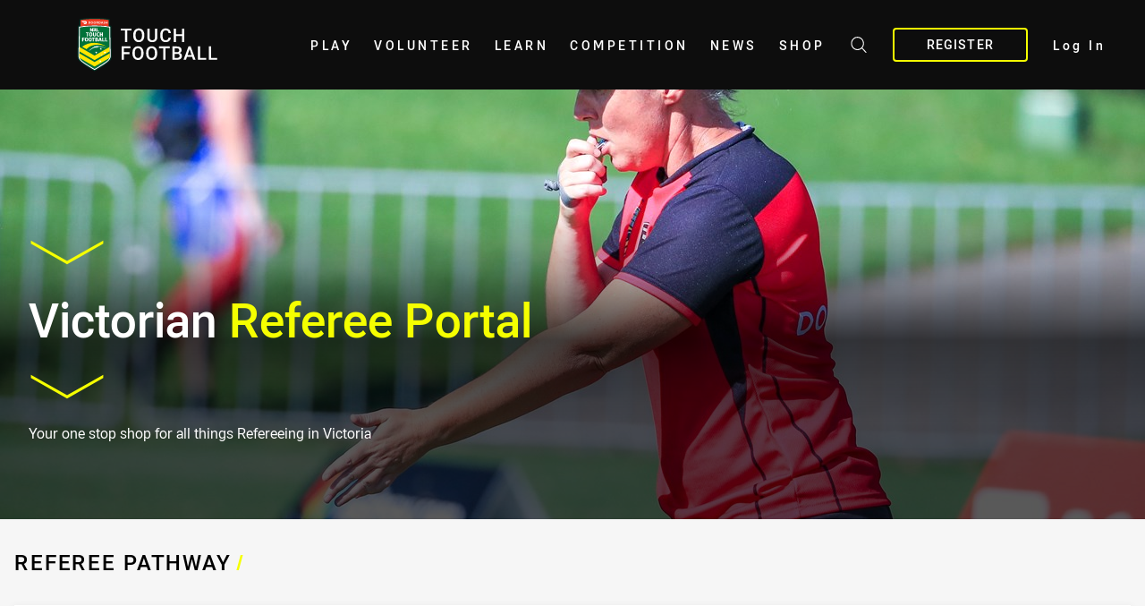

--- FILE ---
content_type: text/html; charset=utf-8
request_url: https://touchfootball.com.au/vic/victorian-referee-portal/
body_size: 9542
content:
<!DOCTYPE html>
<html>

<head>
    <meta charset="utf-8" />
    <title>Victorian Referee Portal - Touch Football Australia</title>
    <meta http-equiv="X-UA-Compatible" content="IE=edge" />
    <meta name="HandheldFriendly" content="true" />
    <meta name="MobileOptimized" content="320" />
    <meta name="viewport" content="width=device-width, initial-scale=1" />
    <!-- meta -->
    <!-- Google Tag Manager -->
    <script>(function(w,d,s,l,i){w[l]=w[l]||[];w[l].push({'gtm.start':
    new Date().getTime(),event:'gtm.js'});var f=d.getElementsByTagName(s)[0],
    j=d.createElement(s),dl=l!='dataLayer'?'&l='+l:'';j.async=true;j.src=
    'https://www.googletagmanager.com/gtm.js?id='+i+dl;f.parentNode.insertBefore(j,f);
    })(window,document,'script','dataLayer','GTM-PV42QSK');</script>
    <!-- End Google Tag Manager -->
  


  <link rel="icon" type="image/x-icon" href="/Resources/Icons/touch-football-favicon.ico?bust=202103291">

<meta itemprop="name" property="og:title" content="Victorian Referee Portal" />
  <meta name="description" property="og:description" content="Information for TFV&#39;s Referees" />
  <meta itemprop="description" content="Information for TFV&#39;s Referees" />
  <meta itemprop="image" property="og:image" content="?preset=share-600x315" />
  <meta name="twitter:card" content="summary_large_image" />
<meta property="og:locale" content="en_AU" />
<meta property="og:type" content="website" />
<meta property="og:url" content="https://touchfootball.com.au/vic/victorian-referee-portal/" />

  <meta property="og:site_name" content="Touch Football Australia" />

  <meta name="robots" content="index, follow">


    

    <!-- Global styles -->
    <link href="/Client/dist/app.280278C8.css" rel="stylesheet" />
    <!-- jquery -->
    <script src="https://ajax.googleapis.com/ajax/libs/jquery/2.2.2/jquery.min.js"></script>
    <script src="https://ajax.aspnetcdn.com/ajax/jquery.validate/1.13.1/jquery.validate.min.js"></script>
    <script src="https://ajax.aspnetcdn.com/ajax/mvc/5.1/jquery.validate.unobtrusive.min.js"></script>
    <!-- heat tracking scripts -->
    <script type="text/javascript" src="//script.crazyegg.com/pages/scripts/0027/3577.js" async="async"></script>
    <script>
        (function (h, o, t, j, a, r) {
            h.hj = h.hj || function () { (h.hj.q = h.hj.q || []).push(arguments) };
            h._hjSettings = { hjid: 1158474, hjsv: 6 };
            a = o.getElementsByTagName('head')[0];
            r = o.createElement('script'); r.async = 1;
            r.src = t + h._hjSettings.hjid + j + h._hjSettings.hjsv;
            a.appendChild(r);
        })(window, document, 'https://static.hotjar.com/c/hotjar-', '.js?sv=');
    </script>
  <script>
      window.NRL_PAGE_DATA = {"name":"Victorian Referee Portal","pageId":27202,"pageType":"standard","path":"78756360/touch-football.web/standard","published":"2021-08-18T04:52:31"};
      window.dataLayer = [window.NRL_PAGE_DATA];
  </script>
</head>
<body class="t-touch-football">
    <noscript> <iframe src="https://www.googletagmanager.com/ns.html?id=GTM-PV42QSK" height="0" width="0" style="display:none;visibility:hidden"></iframe> </noscript>
    <script>!function () { function o(o, e, n) { var i = o + "-svg", t = new XMLHttpRequest, s = document.body, d = document.createElement("div"), a = n || window.location.protocol + "//" + window.location.hostname + (window.location.port ? ":" + window.location.port : ""), c = a + e, l = " no-svg"; if (d.id = i, s.insertBefore(d, s.childNodes[0]), "withCredentials" in t) t.withCredentials, t.open("GET", c, !0); else { if ("undefined" == typeof XDomainRequest) return void (s.className += l); t = new XDomainRequest, t.open("GET", c) } t.onload = function () { d.className = "u-visually-hidden", d.innerHTML = t.responseText }, t.onerror = function () { s.className += l }, setTimeout(function () { t.send() }, 0) } o("icons", "/Client/dist/svg/icons-sprite.45F277FD.svg")}()</script>
    <div class="l-page">
        <div class="l-page__nav">

<header id="vue-navigation">
  <nav 
    aria-label="Main Navigation"
    class="navigation navigation__headroom u-color-white u-t-bg-color-primary u-width-100"
    id="js-headroom"
    v-bind:class="{ 'is-expanded': state.isNavExpanded }"
  >
    <div class="navigation-inner">
      <div class="navigation-hamburger">
        <button
          aria-controls="navigation-menu"
          aria-haspopup="true"
          aria-label="Main navigation"
          class="u-display-none-at-960 u-spacing-mr-x-small"
          v-bind:aria-expanded="state.isNavExpanded.toString()"
          v-on:click="toggleNav()"
        >
          <svg-icon
            class="navigation-hamburger__svg"
            v-bind:icon="state.isNavExpanded ? 'cross' : 'hamburger'"
          ></svg-icon>
        </button>
        <a
          aria-hidden="true"
          class="navigation-logo"
          href="/"
        >
          <picture>
            <source 
              media="(max-width: 60em)" 
              srcset="/client/dist/logos/touch-football-text.svg?bust=202105141"
            />
            <img
              alt="touch-football logo"
              class="navigation-logo__svg u-width-100"
              src="/client/dist/logos/touch-football-badge.svg?bust=202105141"
            />
          </picture>
        </a>
      </div>

        <ul aria-hidden="true" class="navigation-register">
          <li>
            <a 
              class="navigation__register button button--hollow u-t-border-color-highlight u-t-color-highlight-on-hover" 
              href="https://profile.mysideline.com.au/register?source=touch-football" 
              rel="noopener noreferrer">
              Register
            </a>
          </li>
        </ul>

      <ul class="navigation-list" role="menu">
        <li>
          <a
            class="u-visually-hidden"
            href="/"
          >
            Home
          </a>
        </li>
          <li>
            <a
              class="navigation-list__link u-disable-hover-when-supports-touch u-t-color-highlight-on-hover u-t-border-color-highlight-on-hover"
              href="https://touchfootball.com.au/play/"
              target=""
              v-bind:aria-current="isSelected('https://touchfootball.com.au/play/')"
              v-bind:class="{ 'u-t-border-color-highlight u-t-color-highlight': isSelected('https://touchfootball.com.au/play/') }"
            >
              Play
            </a>
          </li>
          <li>
            <a
              class="navigation-list__link u-disable-hover-when-supports-touch u-t-color-highlight-on-hover u-t-border-color-highlight-on-hover"
              href="https://touchfootball.com.au/volunteer/"
              target=""
              v-bind:aria-current="isSelected('https://touchfootball.com.au/volunteer/')"
              v-bind:class="{ 'u-t-border-color-highlight u-t-color-highlight': isSelected('https://touchfootball.com.au/volunteer/') }"
            >
              Volunteer
            </a>
          </li>
          <li>
            <a
              class="navigation-list__link u-disable-hover-when-supports-touch u-t-color-highlight-on-hover u-t-border-color-highlight-on-hover"
              href="https://touchfootball.com.au/learn/"
              target=""
              v-bind:aria-current="isSelected('https://touchfootball.com.au/learn/')"
              v-bind:class="{ 'u-t-border-color-highlight u-t-color-highlight': isSelected('https://touchfootball.com.au/learn/') }"
            >
              Learn
            </a>
          </li>
          <li>
            <a
              class="navigation-list__link u-disable-hover-when-supports-touch u-t-color-highlight-on-hover u-t-border-color-highlight-on-hover"
              href="https://touchfootball.com.au/competition/"
              target=""
              v-bind:aria-current="isSelected('https://touchfootball.com.au/competition/')"
              v-bind:class="{ 'u-t-border-color-highlight u-t-color-highlight': isSelected('https://touchfootball.com.au/competition/') }"
            >
              Competition
            </a>
          </li>
          <li>
            <a
              class="navigation-list__link u-disable-hover-when-supports-touch u-t-color-highlight-on-hover u-t-border-color-highlight-on-hover"
              href="https://touchfootball.com.au/news/"
              target=""
              v-bind:aria-current="isSelected('https://touchfootball.com.au/news/')"
              v-bind:class="{ 'u-t-border-color-highlight u-t-color-highlight': isSelected('https://touchfootball.com.au/news/') }"
            >
              News
            </a>
          </li>
          <li>
            <a
              class="navigation-list__link u-disable-hover-when-supports-touch u-t-color-highlight-on-hover u-t-border-color-highlight-on-hover"
              href="https://touchfootball.com.au/shop/"
              target=""
              v-bind:aria-current="isSelected('https://touchfootball.com.au/shop/')"
              v-bind:class="{ 'u-t-border-color-highlight u-t-color-highlight': isSelected('https://touchfootball.com.au/shop/') }"
            >
              Shop
            </a>
          </li>
      </ul>

      <ul class="navigation-actions" role="menu">
          <li class="u-spacing-mr-small u-spacing-mr-medium-at-1200">
            <a
              aria-label="Search site"
              class="navigation-list__link u-t-color-highlight-on-hover"
              href="https://touchfootball.com.au/search/"
            >
              <svg role="img" focusable="false" class="o-svg navigation-search__svg">
                <use xlink:href="#svg-magnifier" />
              </svg>
            </a>
          </li>
        
          <li class="u-spacing-mr-small u-spacing-mr-medium-at-1200 u-visually-hidden-at-768">
            <a
              class="navigation__register button button--hollow u-t-border-color-highlight u-t-color-highlight-on-hover"
              href="https://profile.mysideline.com.au/register?source=touch-football"
              rel="noopener noreferrer"
            >
              Register
            </a>
          </li>

          <li class="u-flex-shrink-0">
            <a
              class="navigation-list__link u-disable-hover-when-supports-touch u-t-color-highlight-on-hover u-t-border-color-highlight-on-hover u-text-case-normal"
              href="https://profile.mysideline.com.au/profile/?source=touch-football"
              rel="noopener noreferrer"
            >
              Log In
            </a>
          </li>
      </ul>
    </div>
  </nav>
</header>
        </div>

        <div class="l-page__content">
            <div class="u-flex-grow-1">
            

<div class="hero js-parallax o-parallax u-t-bg-color-primary">
    <picture>
     <source
        media="(max-width: 47.9375em)"
        srcset="/media/11402/baxx9653.jpg?preset=hero-768x720"
      />
      <img
        alt="{{ alt }}"
        class="hero__image js-parallax__image"
        src="/media/11402/baxx9653.jpg?preset=hero-1920x720"
      />
  </picture>
  <div class="hero-content hero-content--title">
    <div class="l-grid">
      <div class="l-grid__cell l-grid__cell--100 l-grid__cell--padding-small l-grid__cell--padding-medium-at-960">
        <svg role="img" focusable="false" class="o-svg hero-content__chevron u-t-color-highlight">
          <use xlink:href="#svg-nrl-chevron" />
        </svg>
        <h1 class="hero-content__title u-color-white">
Victorian                      <span class="u-t-color-highlight">Referee Portal</span>
        </h1>
        <svg role="img" focusable="false" class="o-svg hero-content__chevron u-t-color-highlight">
          <use xlink:href="#svg-nrl-chevron" />
        </svg>
      </div>
    </div>
  </div>
    <div class="hero-content hero-content--text">
      <div class="l-grid">
        <div class="l-grid__cell l-grid__cell--100 l-grid__cell--padding-small l-grid__cell--padding-medium-at-960">
          <p class="u-color-white">Your one stop shop for all things Refereeing in Victoria</p>
        </div>
      </div>
    </div>
</div>





<section class="o-section">
  <div class="l-grid l-grid--spacing-small l-grid--spacing-medium-at-960">
    <div class="l-grid__cell l-grid__cell--100 l-grid__cell--padding-small l-grid__cell--padding-medium-at-960 ">
      <div class="section-title">
        <h2 class="section-title__header">
          Referee Pathway
          <span aria-hidden="true" class="section-title__header-slash u-t-color-highlight">
            /
          </span>
        </h2>
      </div>
    </div>
    <div class="l-grid__cell l-grid__cell--100 l-grid__cell--padding-small l-grid__cell--padding-medium-at-960">
      <div class="jumbo-card  o-card">
        <div aria-hidden="true"
             class="jumbo-card-hero">
          <div class="u-width-100">
              <div class="jumbo-card-hero__inner">
                <img class="jumbo-card-hero__image"
                     src="/media/4397/ref-pathway-imb-graphic-v1.png?preset=jumbo-card" />
              </div>
          </div>
        </div>
        <div class="jumbo-card__spacer"></div>
        <div class="jumbo-card__content u-display-flex u-flex-direction-column">

          <p class="jumbo-card__text">
            TFA has a six-tier accreditation system. Becoming an accredited referee is an important step in ensuring you are equipped with the knowledge of the rules of the game and skills to manage and create a safe and enjoyable environment for all. It is also a great way for you to create goals to work towards while you stay fit to participate in the game.
          </p>

        </div>
      </div>
    </div>
  </div>
</section>
<section class="o-section">
  <div class="l-grid l-grid--spacing-small l-grid--spacing-medium-at-960">
      <div class="l-grid__cell l-grid__cell--100 l-grid__cell--padding-small l-grid__cell--padding-medium-at-960">
        <div class="section-title">
          <h2 class="section-title__header">
            Upcoming Referee Courses
            <span aria-hidden="true" class="section-title__header-slash u-t-color-highlight">
              /
            </span>
          </h2>
        </div>
      </div>

      <div class="l-grid__cell l-grid__cell--100 l-grid__cell--50-at-600 l-grid__cell--33-at-960 l-grid__cell--padding-small l-grid__cell--padding-medium-at-960">
        <a aria-label="Level 2 Referee Course , Level 2 Referee Course available for Enrolment via The Nest"
           class="o-card u-color-grey-222222 u-display-flex u-flex-direction-column u-flex-grow-1"
           href="https://touchfootball.etrainu.com/training/index.cfm?event=event.assessment.view&amp;eventId=661e08d97286e400131811b8"
           target="_self"
        >
          <div class="program-card-hero">
            <img 
              alt=""
              class="program-card-hero__image"
              loading="lazy"
              src="/media/13706/_33a4271-min.jpg?preset=program-card" 
            />
          </div>
          
          <div class="program-card__content u-flex-grow-1">
            <h2 class="program-card__title u-spacing-mb-xx-small">Level 2 Referee Course</h2>
            <p class="program-card__summary u-spacing-mb-x-small">
              Level 2 Referee Course available for Enrolment via The Nest
            </p>
            <ul class="u-color-gray-222222 u-flex-grow-1 u-spacing-mb-small">
                <li class="list-card__item u-display-flex">
                  <span
                    aria-hidden="true"
                    class="o-slash u-t-color-highlight"
                  >
                    /
                  </span>
                  Geelong Touch Football 
                </li>
                              <li class="list-card__item u-display-flex">
                  <span
                    aria-hidden="true"
                    class="o-slash u-t-color-highlight"
                  >
                    /
                  </span>
                  25th August 2024 9:00am-1:00pm
                </li>
                              <li class="list-card__item u-display-flex">
                  <span
                    aria-hidden="true"
                    class="o-slash u-t-color-highlight"
                  >
                    /
                  </span>
                  King Lloyd Recreation Reserve
                </li>
            </ul>
            <buttton class="button button--hollow u-t-border-color-secondary u-t-border-color-highlight-on-hover">
              <span class="u-color-grey-222222">
                Learn More
              </span>
            </buttton>
          </div>
        </a>
      </div>
      <div class="l-grid__cell l-grid__cell--100 l-grid__cell--50-at-600 l-grid__cell--33-at-960 l-grid__cell--padding-small l-grid__cell--padding-medium-at-960">
        <a aria-label="Referee Courses , Click here to register"
           class="o-card u-color-grey-222222 u-display-flex u-flex-direction-column u-flex-grow-1"
           href="https://touchfootball.etrainu.com/"
           target="_self"
        >
          <div class="program-card-hero">
            <img 
              alt=""
              class="program-card-hero__image"
              loading="lazy"
              src="/media/11457/1.png?preset=program-card" 
            />
          </div>
          
          <div class="program-card__content u-flex-grow-1">
            <h2 class="program-card__title u-spacing-mb-xx-small">Referee Courses</h2>
            <p class="program-card__summary u-spacing-mb-x-small">
              Click here to register
            </p>
            <ul class="u-color-gray-222222 u-flex-grow-1 u-spacing-mb-small">
                                        </ul>
            <buttton class="button button--hollow u-t-border-color-secondary u-t-border-color-highlight-on-hover">
              <span class="u-color-grey-222222">
                Learn More
              </span>
            </buttton>
          </div>
        </a>
      </div>
  </div>
</section>﻿<section class="finder-wrapper o-section">
  <div class="l-grid l-grid--spacing-small l-grid--spacing-medium-at-960">
    <div class="l-grid__cell l-grid__cell--100 l-grid__cell--padding-small l-grid__cell--padding-medium-at-960">
      <div class="finder o-card u-t-bg-color-tint u-t-border-color-highlight u-text-align-center">
        <h2 class="finder__title u-color-white u-font-weight-500">
          Looking for assistance?
        </h2>
        <div class="text-block__content u-color-white u-font-weight-300">
          <p>Are you looking for a course which isn't listed above?</p>
<p>Are you an affiliate wanting to hold a course?</p>
<p>Do you need help registering on The Nest?</p>
<p>Email claudia.davey@touchfootball.com.au for assistance. </p>
        </div>
      </div>
    </div>
  </div>
</section>
﻿<section class="fullbleed js-parallax o-parallax o-section">
    <picture>
      <source media="(max-width: 47.9375em)" srcset="/media/9518/referee-hero-v5.png?preset=hero-768x720" />
      <img alt="" class="fullbleed__bg js-parallax__image" src="/media/9518/referee-hero-v5.png?preset=hero-1920x720" />
    </picture>
  <div class="l-grid l-grid--spacing-small l-grid--spacing-medium-at-960">
    <div class="l-grid__cell l-grid__cell--100 l-grid__cell--padding-small l-grid__cell--padding-medium-at-960">
      <div class="fullbleed-content u-color-white u-text-align-center">
        <h2 class="fullbleed-content__title">Victoria Coaching Portal</h2>
        <p class="fullbleed-content__text">If you are looking for any upcoming coaching courses or coaching information, head to our coaching portal!</p>
          <a class="button button--hollow button--all-white u-t-bg-color-highlight-on-hover u-t-border-color-highlight-on-hover " href="https://touchfootball.com.au/vic/coaching-portal/">
            <span class="u-color-white">
              Coaching Portal and Courses
            </span>
          </a>
      </div>
    </div>
  </div>
</section> 

 
 





 
 





                </div>
  <div class="u-bg-color-white u-spacing-mv-small">
    <div class="l-grid">
      <div class="l-grid__cell l-grid__cell--100 l-grid__cell--padding-small l-grid__cell--padding-medium-at-960">
          <section class="partners u-spacing-mv-small">
            <h2 class="partners__title u-color-grey-444444 u-text-case-upper">Principal Partner</h2>
            <ul class="u-display-flex u-flex-wrap-yes u-spacing-n-mh-medium">
                <li class="u-spacing-ph-medium u-spacing-pv-small">
                  <a class="u-display-flex u-flex-justify-content-center u-width-100"
                     href="https://www.doordash.com/"
                     rel="noopener noreferrer"
                     target="_blank">
                    <img alt="DOORDASH LOGO (2)"
                         class="partner__logo"
                         src="/media/16389/doordash-logo.png?preset=sponsor-200x200" />
                  </a>
                </li>
            </ul>
          </section>
          <section class="partners u-spacing-mv-small">
            <h2 class="partners__title u-color-grey-444444 u-text-case-upper">Major Partners</h2>
            <ul class="u-display-flex u-flex-wrap-yes u-spacing-n-mh-medium">
                <li class="u-spacing-ph-medium u-spacing-pv-small">
                  <a class="u-display-flex u-flex-justify-content-center u-width-100"
                     href="http://www.athelite.com/"
                     rel="noopener noreferrer"
                     target="_blank">
                    <img alt="ATHELITE LOGO (2)"
                         class="partner__logo"
                         src="/media/16385/athelite-logo.png?preset=sponsor-200x200" />
                  </a>
                </li>
                <li class="u-spacing-ph-medium u-spacing-pv-small">
                  <a class="u-display-flex u-flex-justify-content-center u-width-100"
                     href="https://www.newbalance.com.au/"
                     rel="noopener noreferrer"
                     target="_blank">
                    <img alt="New Balance Major Partner"
                         class="partner__logo"
                         src="/media/16732/new-balance-major-partner.png?preset=sponsor-200x200" />
                  </a>
                </li>
                <li class="u-spacing-ph-medium u-spacing-pv-small">
                  <a class="u-display-flex u-flex-justify-content-center u-width-100"
                     href="https://belgraviaapparelshop.com/collections/touch-football-australia-referees"
                     rel="noopener noreferrer"
                     target="_blank">
                    <img alt="Partner Logo Square Border"
                         class="partner__logo"
                         src="/media/17274/partner-logo-square-border.png?preset=sponsor-200x200" />
                  </a>
                </li>
                <li class="u-spacing-ph-medium u-spacing-pv-small">
                  <a class="u-display-flex u-flex-justify-content-center u-width-100"
                     href="https://www.nsw.gov.au/"
                     rel="noopener noreferrer"
                     target="_blank">
                    <img alt="WARATAH LOGO"
                         class="partner__logo"
                         src="/media/16405/waratah-logo.png?preset=sponsor-200x200" />
                  </a>
                </li>
                <li class="u-spacing-ph-medium u-spacing-pv-small">
                  <a class="u-display-flex u-flex-justify-content-center u-width-100"
                     href="http://www.destinationnsw.com.au/"
                     rel="noopener noreferrer"
                     target="_blank">
                    <img alt="DNSW LOGO (2)"
                         class="partner__logo"
                         src="/media/16388/dnsw-logo.png?preset=sponsor-200x200" />
                  </a>
                </li>
            </ul>
          </section>
          <section class="partners u-spacing-mv-small">
            <h2 class="partners__title u-color-grey-444444 u-text-case-upper">Official Partners</h2>
            <ul class="u-display-flex u-flex-wrap-yes u-spacing-n-mh-medium">
                <li class="u-spacing-ph-medium u-spacing-pv-small">
                  <a class="u-display-flex u-flex-justify-content-center u-width-100"
                     href="https://steeden.com.au/"
                     rel="noopener noreferrer"
                     target="_blank">
                    <img alt="STEEDEN LOGO (1)"
                         class="partner__logo"
                         src="/media/16400/steeden-logo.png?preset=sponsor-200x200" />
                  </a>
                </li>
                <li class="u-spacing-ph-medium u-spacing-pv-small">
                  <a class="u-display-flex u-flex-justify-content-center u-width-100"
                     href="https://www.sportscover.com/"
                     rel="noopener noreferrer"
                     target="_blank">
                    <img alt="SPORTSCOVER LOGO (2)"
                         class="partner__logo"
                         src="/media/16399/sportscover-logo.png?preset=sponsor-200x200" />
                  </a>
                </li>
                <li class="u-spacing-ph-medium u-spacing-pv-small">
                  <a class="u-display-flex u-flex-justify-content-center u-width-100"
                     href="https://www.coffsharbour.nsw.gov.au/Pages/default.aspx"
                     rel="noopener noreferrer"
                     target="_blank">
                    <img alt="COFFS LOGO"
                         class="partner__logo"
                         src="/media/16387/coffs-logo.png?preset=sponsor-200x200" />
                  </a>
                </li>
                <li class="u-spacing-ph-medium u-spacing-pv-small">
                  <a class="u-display-flex u-flex-justify-content-center u-width-100"
                     href="https://all.accor.com/australia/index.en.shtml"
                     rel="noopener noreferrer"
                     target="_blank">
                    <img alt="ACCOR LOGO (2)"
                         class="partner__logo"
                         src="/media/16384/accor-logo.png?preset=sponsor-200x200" />
                  </a>
                </li>
                <li class="u-spacing-ph-medium u-spacing-pv-small">
                  <a class="u-display-flex u-flex-justify-content-center u-width-100"
                     href="https://www.mysportstape.com/"
                     rel="noopener noreferrer"
                     target="_blank">
                    <img alt="MST LOGO (2)"
                         class="partner__logo"
                         src="/media/16395/mst-logo.png?preset=sponsor-200x200" />
                  </a>
                </li>
                <li class="u-spacing-ph-medium u-spacing-pv-small">
                  <a class="u-display-flex u-flex-justify-content-center u-width-100"
                     href="etrainu.com.au"
                     rel="noopener noreferrer"
                     target="_blank">
                    <img alt="ETRAINU LOGO (2)"
                         class="partner__logo"
                         src="/media/16391/etrainu-logo.png?preset=sponsor-200x200" />
                  </a>
                </li>
            </ul>
          </section>
          <section class="partners u-spacing-mv-small">
            <h2 class="partners__title u-color-grey-444444 u-text-case-upper">Government Partners</h2>
            <ul class="u-display-flex u-flex-wrap-yes u-spacing-n-mh-medium">
                <li class="u-spacing-ph-medium u-spacing-pv-small">
                  <a class="u-display-flex u-flex-justify-content-center u-width-100"
                     href="https://www.ausport.gov.au/"
                     rel="noopener noreferrer"
                     target="_blank">
                    <img alt="ASC Logo"
                         class="partner__logo"
                         src="/media/17169/asc-logo.png?preset=sponsor-200x200" />
                  </a>
                </li>
                <li class="u-spacing-ph-medium u-spacing-pv-small">
                  <a class="u-display-flex u-flex-justify-content-center u-width-100"
                     href="https://www.ais.gov.au/"
                     rel="noopener noreferrer"
                     target="_blank">
                    <img alt="AIS Logo"
                         class="partner__logo"
                         src="/media/17170/ais-logo.png?preset=sponsor-200x200" />
                  </a>
                </li>
                <li class="u-spacing-ph-medium u-spacing-pv-small">
                  <a class="u-display-flex u-flex-justify-content-center u-width-100"
                     href="https://canberra.com.au/"
                     rel="noopener noreferrer"
                     target="_blank">
                    <img alt="CBR LOGO (1)"
                         class="partner__logo"
                         src="/media/16386/cbr-logo.png?preset=sponsor-200x200" />
                  </a>
                </li>
                <li class="u-spacing-ph-medium u-spacing-pv-small">
                  <a class="u-display-flex u-flex-justify-content-center u-width-100"
                     href="https://nt.gov.au/homepage"
                     rel="noopener noreferrer"
                     target="_blank">
                    <img alt="NT LOGO (1)"
                         class="partner__logo"
                         src="/media/16396/nt-logo.png?preset=sponsor-200x200" />
                  </a>
                </li>
                <li class="u-spacing-ph-medium u-spacing-pv-small">
                  <a class="u-display-flex u-flex-justify-content-center u-width-100"
                     href="https://www.orsr.sa.gov.au/"
                     rel="noopener noreferrer"
                     target="_blank">
                    <img alt="SA LOGO"
                         class="partner__logo"
                         src="/media/16398/sa-logo.png?preset=sponsor-200x200" />
                  </a>
                </li>
                <li class="u-spacing-ph-medium u-spacing-pv-small">
                  <a class="u-display-flex u-flex-justify-content-center u-width-100"
                     href="http://www.dpac.tas.gov.au/divisions/csr"
                     rel="noopener noreferrer"
                     target="_blank">
                    <img alt="TAS LOGO"
                         class="partner__logo"
                         src="/media/16401/tas-logo.png?preset=sponsor-200x200" />
                  </a>
                </li>
                <li class="u-spacing-ph-medium u-spacing-pv-small">
                  <a class="u-display-flex u-flex-justify-content-center u-width-100"
                     href="https://www.vic.gov.au/"
                     rel="noopener noreferrer"
                     target="_blank">
                    <img alt="VIC LOGO (1)"
                         class="partner__logo"
                         src="/media/16402/vic-logo.png?preset=sponsor-200x200" />
                  </a>
                </li>
                <li class="u-spacing-ph-medium u-spacing-pv-small">
                  <a class="u-display-flex u-flex-justify-content-center u-width-100"
                     href="https://www.vichealth.vic.gov.au/"
                     rel="noopener noreferrer"
                     target="_blank">
                    <img alt="VICHEALTH LOGO (2)"
                         class="partner__logo"
                         src="/media/16403/vichealth-logo.png?preset=sponsor-200x200" />
                  </a>
                </li>
                <li class="u-spacing-ph-medium u-spacing-pv-small">
                  <a class="u-display-flex u-flex-justify-content-center u-width-100"
                     href="https://www.dlgsc.wa.gov.au/sport-and-recreation"
                     rel="noopener noreferrer"
                     target="_blank">
                    <img alt="WA LOGO (1)"
                         class="partner__logo"
                         src="/media/16404/wa-logo.png?preset=sponsor-200x200" />
                  </a>
                </li>
                <li class="u-spacing-ph-medium u-spacing-pv-small">
                  <a class="u-display-flex u-flex-justify-content-center u-width-100"
                     href="https://www.healthway.wa.gov.au/"
                     rel="noopener noreferrer"
                     target="_blank">
                    <img alt="HEALTHWAY LOGO (2)"
                         class="partner__logo"
                         src="/media/16393/healthway-logo.png?preset=sponsor-200x200" />
                  </a>
                </li>
            </ul>
          </section>
      </div>
    </div>
  </div>


<footer class="u-t-bg-color-tint-rm u-width-100" role="contentinfo">
    <div class="l-grid l-grid--spacing-small l-grid--spacing-medium-at-960">
      <div class="l-grid__cell l-grid__cell--100 l-grid__cell--padding-small l-grid__cell--padding-medium-at-960">
        <nav class="footer-border u-color-white u-display-flex u-flex-align-items-center u-flex-wrap-yes u-spacing-pv-medium">
          <h3 class="footer-title u-spacing-mr-medium u-spacing-mr-x-small-until-960">Follow</h3>
          <ul class="u-display-flex">
              <li class="u-spacing-mr-xx-small">
                <a aria-label="Follow on Facebook" class="footer-social-networks__link u-flex-center u-t-border-color-highlight-on-hover u-t-color-highlight-on-hover" href="https://www.facebook.com/touchfootballaustralia/" rel="noopener noreferrer" target="_blank">
                  <svg role="img" focusable="false" class="o-svg footer-social-networks__svg">
                    <use xlink:href="#svg-logo-facebook" />
                  </svg>
                </a>
              </li>
                          <li class="u-spacing-mr-xx-small">
                <a aria-label="Follow on Twitter" class="footer-social-networks__link u-flex-center u-t-border-color-highlight-on-hover u-t-color-highlight-on-hover" href="https://twitter.com/touchfootyaus" rel="noopener noreferrer" target="_blank">
                  <svg role="img" focusable="false" class="o-svg footer-social-networks__svg">
                    <use xlink:href="#svg-logo-twitter" />
                  </svg>
                </a>
              </li>
                          <li class="u-spacing-mr-xx-small">
                <a aria-label="Follow on Instagram" class="footer-social-networks__link u-flex-center u-t-border-color-highlight-on-hover u-t-color-highlight-on-hover" href="https://www.instagram.com/touchfootballaustralia/" rel="noopener noreferrer" target="_blank">
                  <svg role="img" focusable="false" class="o-svg footer-social-networks__svg">
                    <use xlink:href="#svg-logo-instagram" />
                  </svg>
                </a>
              </li>
          </ul>
        </nav>
      </div>
    </div>

    <div class="l-grid l-grid--spacing-small l-grid--spacing-medium-at-960">
      <div class="l-grid__cell l-grid__cell--100 l-grid__cell--padding-small l-grid__cell--padding-medium-at-960">
        <div class="footer-border u-color-white u-spacing-pv-medium">
          <div class="l-grid">
              <nav class="l-grid__cell l-grid__cell--100 l-grid__cell--66-at-960">
                <h3 class="footer-title u-spacing-mb-small">State Sites</h3>

                <ul class="l-grid u-width-100 u-spacing-mb-small">
                    <li class="l-grid__cell l-grid__cell--25 l-grid__cell--12-at-960">
                      <a class="footer-nav-link u-t-color-highlight-on-hover" href="https://touchfootball.com.au/act/" target="_blank" rel="noopener">
                        <div class="footer-nav-link__content ">
                          <img alt="ACT logo" class="footer-nav-link__svg" loading="lazy" src="/client/dist/logos/touch-act-badge.svg?bust=202105141" />
                          ACT
                        </div>
                      </a>
                    </li>
                    <li class="l-grid__cell l-grid__cell--25 l-grid__cell--12-at-960">
                      <a class="footer-nav-link u-t-color-highlight-on-hover" href="http://www.nswtouch.com.au/" target="_blank" rel="noopener">
                        <div class="footer-nav-link__content ">
                          <img alt="NSW logo" class="footer-nav-link__svg" loading="lazy" src="/client/dist/logos/touch-nsw-badge.svg?bust=202105141" />
                          NSW
                        </div>
                      </a>
                    </li>
                    <li class="l-grid__cell l-grid__cell--25 l-grid__cell--12-at-960">
                      <a class="footer-nav-link u-t-color-highlight-on-hover" href="https://touchfootball.com.au/nt/" target="_blank" rel="noopener">
                        <div class="footer-nav-link__content ">
                          <img alt="NT logo" class="footer-nav-link__svg" loading="lazy" src="/client/dist/logos/touch-nt-badge.svg?bust=202105141" />
                          NT
                        </div>
                      </a>
                    </li>
                    <li class="l-grid__cell l-grid__cell--25 l-grid__cell--12-at-960">
                      <a class="footer-nav-link u-t-color-highlight-on-hover" href="https://qldtouch.com.au/" target="_blank" rel="noopener">
                        <div class="footer-nav-link__content ">
                          <img alt="QLD logo" class="footer-nav-link__svg" loading="lazy" src="/client/dist/logos/touch-qld-badge.svg?bust=202105141" />
                          QLD
                        </div>
                      </a>
                    </li>
                    <li class="l-grid__cell l-grid__cell--25 l-grid__cell--12-at-960">
                      <a class="footer-nav-link u-t-color-highlight-on-hover" href="https://touchfootball.com.au/sa/" target="_blank" rel="noopener">
                        <div class="footer-nav-link__content ">
                          <img alt="SA logo" class="footer-nav-link__svg" loading="lazy" src="/client/dist/logos/touch-sa-badge.svg?bust=202105141" />
                          SA
                        </div>
                      </a>
                    </li>
                    <li class="l-grid__cell l-grid__cell--25 l-grid__cell--12-at-960">
                      <a class="footer-nav-link u-t-color-highlight-on-hover" href="https://touchfootball.com.au/tas/" target="_blank" rel="noopener">
                        <div class="footer-nav-link__content ">
                          <img alt="TAS logo" class="footer-nav-link__svg" loading="lazy" src="/client/dist/logos/touch-tas-badge.svg?bust=202105141" />
                          TAS
                        </div>
                      </a>
                    </li>
                    <li class="l-grid__cell l-grid__cell--25 l-grid__cell--12-at-960">
                      <a class="footer-nav-link u-t-color-highlight-on-hover" href="https://touchfootball.com.au/vic/" target="_blank" rel="noopener">
                        <div class="footer-nav-link__content ">
                          <img alt="VIC logo" class="footer-nav-link__svg" loading="lazy" src="/client/dist/logos/touch-vic-badge.svg?bust=202105141" />
                          VIC
                        </div>
                      </a>
                    </li>
                    <li class="l-grid__cell l-grid__cell--25 l-grid__cell--12-at-960">
                      <a class="footer-nav-link u-t-color-highlight-on-hover" href="https://touchfootball.com.au/wa/" target="_blank" rel="noopener">
                        <div class="footer-nav-link__content ">
                          <img alt="WA logo" class="footer-nav-link__svg" loading="lazy" src="/client/dist/logos/touch-wa-badge.svg?bust=202105141" />
                          WA
                        </div>
                      </a>
                    </li>
                </ul>
              </nav>
                          <nav class="l-grid__cell l-grid__cell--100 l-grid__cell--25-at-960">
                <h3 class="footer-title u-spacing-mb-small">NRL Network Sites</h3>
                <ul class="l-grid u-width-100 u-spacing-mb-small">
                    <li class="l-grid__cell l-grid__cell--25">
                      <a class="footer-nav-link u-t-color-highlight-on-hover" href="https://www.nrl.com/" target="_blank" rel="noopener">
                        <div class="footer-nav-link__content u-width-auto">
                          <img alt="NRL logo" class="footer-nav-link__svg" loading="lazy" src="/client/dist/logos/nrl-badge.svg?bust=202105141" />
                          NRL
                        </div>
                      </a>
                    </li>
                    <li class="l-grid__cell l-grid__cell--25">
                      <a class="footer-nav-link u-t-color-highlight-on-hover" href="https://www.playrugbyleague.com/" target="_blank" rel="noopener">
                        <div class="footer-nav-link__content u-width-auto">
                          <img alt="Play Rugby League logo" class="footer-nav-link__svg" loading="lazy" src="/client/dist/logos/rugby-league-chevron-badge.svg?bust=202105141" />
                          Play Rugby League
                        </div>
                      </a>
                    </li>
                </ul>
              </nav>
          </div>
        </div>
      </div>
    </div>

  <div class="l-grid l-grid--spacing-small l-grid--spacing-medium-at-960">
    <div class="l-grid__cell l-grid__cell--100 l-grid__cell--padding-small l-grid__cell--padding-medium-at-960">
      <div class="u-display-flex u-flex-wrap-yes u-width-100">
          <ul class="footer-list u-display-flex u-flex-wrap-yes u-spacing-mv-zero">
              <li class="footer-list__li u-spacing-mr-small">
                <a class="footer-text u-t-color-highlight-on-hover" href="https://touchfootball.com.au/about-us/" target="_blank" rel="noopener">
                  About Us
                </a>
              </li>
              <li class="footer-list__li u-spacing-mr-small">
                <a class="footer-text u-t-color-highlight-on-hover" href="https://touchfootball.com.au/contact-us/" target="_blank" rel="noopener">
                  Contact Us
                </a>
              </li>
              <li class="footer-list__li u-spacing-mr-small">
                <a class="footer-text u-t-color-highlight-on-hover" href="https://touchfootball.com.au/career-opportunities/" target="_blank" rel="noopener">
                  Career Opportunities
                </a>
              </li>
              <li class="footer-list__li u-spacing-mr-small">
                <a class="footer-text u-t-color-highlight-on-hover" href="https://touchfootball.com.au/policies/" target="_blank" rel="noopener">
                  Policies
                </a>
              </li>
              <li class="footer-list__li u-spacing-mr-small">
                <a class="footer-text u-t-color-highlight-on-hover" href="https://touchfootball.com.au/insurance/" target="_blank" rel="noopener">
                  Insurance
                </a>
              </li>
              <li class="footer-list__li u-spacing-mr-small">
                <a class="footer-text u-t-color-highlight-on-hover" href="https://touchfootball.com.au/policies/privacy-policy/" target="_blank" rel="noopener">
                  Privacy Policy
                </a>
              </li>
          </ul>
        <p class="footer-text u-spacing-mv-zero u-white-space-no-wrap">© 2026 National Rugby League</p>
      </div>
    </div>
  </div>
</footer>
        </div>
    </div>

    <script src="/Client/dist/app.9ADB5142.js"></script>

    <!-- Usabilla Combicode for PlayNRL.com-->
    <!-- Begin Usabilla for Websites embed code -->
    <script type="text/javascript">/*{literal}<![CDATA[*/window.lightningjs||function(c){function g(b,d){d&&(d+=(/\?/.test(d)?"&":"?")+"lv=1");c[b]||function(){var i=window,h=document,j=b,g=h.location.protocol,l="load",k=0;(function(){function b(){a.P(l);a.w=1;c[j]("_load")}c[j]=function(){function m(){m.id=e;return c[j].apply(m,arguments)}var b,e=++k;b=this&&this!=i?this.id||0:0;(a.s=a.s||[]).push([e,b,arguments]);m.then=function(b,c,h){var d=a.fh[e]=a.fh[e]||[],j=a.eh[e]=a.eh[e]||[],f=a.ph[e]=a.ph[e]||[];b&&d.push(b);c&&j.push(c);h&&f.push(h);return m};return m};var a=c[j]._={};a.fh={};a.eh={};a.ph={};a.l=d?d.replace(/^\/\//,(g=="https:"?g:"http:")+"//"):d;a.p={0:+new Date};a.P=function(b){a.p[b]=new Date-a.p[0]};a.w&&b();i.addEventListener?i.addEventListener(l,b,!1):i.attachEvent("on"+l,b);var q=function(){function b(){return["<head></head><",c,' onload="var d=',n,";d.getElementsByTagName('head')[0].",d,"(d.",g,"('script')).",i,"='",a.l,"'\"></",c,">"].join("")}var c="body",e=h[c];if(!e)return setTimeout(q,100);a.P(1);var d="appendChild",g="createElement",i="src",k=h[g]("div"),l=k[d](h[g]("div")),f=h[g]("iframe"),n="document",p;k.style.display="none";e.insertBefore(k,e.firstChild).id=o+"-"+j;f.frameBorder="0";f.id=o+"-frame-"+j;/MSIE[ ]+6/.test(navigator.userAgent)&&(f[i]="javascript:false");f.allowTransparency="true";l[d](f);try{f.contentWindow[n].open()}catch(s){a.domain=h.domain,p="javascript:var d="+n+".open();d.domain='"+h.domain+"';",f[i]=p+"void(0);"}try{var r=f.contentWindow[n];r.write(b());r.close()}catch(t) { 
    f[i]=p+'d.write("'+b().replace(/"/g,String.fromCharCode(92)+'"')+'");d.close();'}a.P(2)};
    a.l&&setTimeout(q,0)})()}();c[b].lv="1";return c[b]}var o="lightningjs",k=window[o]=g(o);k.require=g;k.modules=c}({}); if(!navigator.userAgent.match(/Android|BlackBerry|BB10|iPhone|iPad|iPod|Opera Mini|IEMobile/i)) {window.usabilla_live = lightningjs.require("usabilla_live", "//w.usabilla.com/3966c7e03a89.js"); } else {window.usabilla_live = lightningjs.require("usabilla_live", "//w.usabilla.com/c4b279337976.js"); }/*]]>{/literal}*/</script>

</body>
</html>

--- FILE ---
content_type: text/css
request_url: https://touchfootball.com.au/Client/dist/app.280278C8.css
body_size: 34536
content:
/*! normalize.css v6.0.0 | MIT License | github.com/necolas/normalize.css */html{line-height:1.15}article,aside,footer,header,nav,section{display:block}h1{font-size:2em;margin:.67em 0}figcaption,figure,main{display:block}figure{margin:1em 40px}hr{box-sizing:content-box;height:0;overflow:visible}pre{font-family:monospace,monospace;font-size:1em}a{background-color:transparent;-webkit-text-decoration-skip:objects}abbr[title]{border-bottom:none;text-decoration:underline;text-decoration:underline dotted}b,strong{font-weight:inherit;font-weight:bolder}code,kbd,samp{font-family:monospace,monospace;font-size:1em}dfn{font-style:italic}mark{background-color:#ff0;color:#000}small{font-size:80%}sub,sup{font-size:75%;line-height:0;position:relative;vertical-align:baseline}sub{bottom:-.25em}sup{top:-.5em}audio,video{display:inline-block}img{border-style:none}svg:not(:root){overflow:hidden}button,input,optgroup,select,textarea{margin:0}button,input{overflow:visible}button,select{text-transform:none}[type=reset],[type=submit],button,html [type=button]{-webkit-appearance:button}[type=button]::-moz-focus-inner,[type=reset]::-moz-focus-inner,[type=submit]::-moz-focus-inner,button::-moz-focus-inner{border-style:none;padding:0}[type=button]:-moz-focusring,[type=reset]:-moz-focusring,[type=submit]:-moz-focusring,button:-moz-focusring{outline:1px dotted ButtonText}legend{box-sizing:border-box;color:inherit;display:table;max-width:100%;padding:0;white-space:normal}progress{display:inline-block;vertical-align:baseline}textarea{overflow:auto}[type=checkbox],[type=radio]{box-sizing:border-box;padding:0}[type=number]::-webkit-inner-spin-button,[type=number]::-webkit-outer-spin-button{height:auto}[type=search]{-webkit-appearance:textfield;outline-offset:-2px}[type=search]::-webkit-search-cancel-button,[type=search]::-webkit-search-decoration{-webkit-appearance:none}::-webkit-file-upload-button{-webkit-appearance:button;font:inherit}details,menu{display:block}summary{display:list-item}canvas{display:inline-block}template{display:none}[hidden]{display:none}*,:after,:before{box-sizing:border-box}.h1,.h2,.h3,.h4,.h5,.h6,a,abbr,acronym,address,applet,article,aside,audio,b,big,blockquote,body,canvas,caption,center,cite,code,dd,del,details,dfn,div,dl,dt,em,embed,fieldset,figcaption,figure,footer,form,h1,h2,h3,h4,h5,h6,header,hgroup,html,i,iframe,img,ins,kbd,label,legend,li,mark,menu,nav,object,ol,output,p,pre,q,ruby,s,samp,section,small,span,strike,strong,sub,summary,sup,table,tbody,td,tfoot,th,thead,time,tr,tt,u,ul,var,video{border:none;margin:0;padding:0}article,aside,details,figcaption,figure,footer,header,hgroup,menu,nav,section,summary{display:block}audio,canvas,video{display:inline-block}audio:not([controls]){display:none;height:0}ol,ul{list-style:none}button,html,input,select,textarea{color:inherit;font-family:rlfont,Verdana,sans-serif}address{font-style:normal}.button,button{background:none;border:none;cursor:pointer;display:inline-block;font-size:1em;line-height:1;margin:0;padding:0}.button::-moz-focus-inner,button::-moz-focus-inner{border:none;padding:0}.button:not(a):not(button):not(input){cursor:inherit}.is-disabled,:disabled,a[disabled]{cursor:default;opacity:.6;pointer-events:none}.h1,h1{font-size:25px}.h2,h2{font-size:23px}.h3,h3{font-size:21px}.h4,h4{font-size:19px}.h5,h5{font-size:17px}.h6,h6{font-size:15px}.h1,.h2,.h3,.h4,.h5,.h6,h1,h2,h3,h4,h5,h6{font-weight:700;line-height:normal}html{overflow-x:hidden;text-size-adjust:100%;-moz-osx-font-smoothing:grayscale;-webkit-font-smoothing:antialiased}img{vertical-align:bottom}input:not([type=checkbox]):not([type=file]):not([type=radio]):focus,select:focus,textarea:focus{background-color:#ffffed}input:not([type=checkbox]):not([type=file]):not([type=radio]),textarea{-webkit-appearance:none}input,select,textarea{font-size:1em}input[disabled],input[readonly],select[disabled],select[readonly],textarea[disabled],textarea[readonly]{background:none;pointer-events:none}@media(-ms-high-contrast:active),(-ms-high-contrast:none){option{color:#000}}@supports(-ms-user-select:none){option{color:#000}}::-webkit-search-cancel-button,::-webkit-search-decoration,[type=number]::-webkit-inner-spin-button,[type=number]::-webkit-outer-spin-button{-webkit-appearance:none;margin:0}[type=number]{-moz-appearance:textfield}::-webkit-input-placeholder{color:#888;opacity:1}:-ms-input-placeholder{color:#888;opacity:1}::-ms-input-placeholder{color:#888;opacity:1}::placeholder{color:#888;opacity:1}td,th{box-sizing:content-box}.l-grid{display:-ms-flexbox;display:flex;-ms-flex-wrap:wrap;flex-wrap:wrap}.l-grid--dont-wrap{-ms-flex-wrap:nowrap;flex-wrap:nowrap}.l-grid__cell{display:-ms-flexbox;display:flex;-ms-flex-direction:column;flex-direction:column;-ms-flex-positive:1;flex-grow:1;-ms-flex-negative:0;flex-shrink:0;max-width:100%}.l-grid__cell--do-shrink{-ms-flex-negative:1;flex-shrink:1}.l-grid__cell--dont-grow{-ms-flex-positive:0;flex-grow:0}.l-grid__cell--25{-ms-flex-preferred-size:25%;flex-basis:25%;max-width:25%}.l-grid__cell--33{-ms-flex-preferred-size:33.3333%;flex-basis:33.3333%;max-width:33.3333%}.l-grid__cell--50{-ms-flex-preferred-size:50%;flex-basis:50%;max-width:50%}.l-grid__cell--75{-ms-flex-preferred-size:75%;flex-basis:75%;max-width:75%}.l-grid__cell--90{-ms-flex-preferred-size:90%;flex-basis:90%;max-width:90%}.l-grid__cell--100{-ms-flex-preferred-size:100%;flex-basis:100%;max-width:100%}.l-grid__cell--visibility-hidden{display:none}.l-grid__cell--visibility-visible{display:-ms-flexbox;display:flex}@media(min-width:22.5em){.l-grid__cell--33-at-360{-ms-flex-preferred-size:33.3333%;flex-basis:33.3333%;max-width:33.3333%}.l-grid__cell--visibility-hidden-at-360{display:none}.l-grid__cell--visibility-visible-at-360{display:-ms-flexbox;display:flex}}@media(min-width:37.5em){.l-grid__cell--50-at-600{-ms-flex-preferred-size:50%;flex-basis:50%;max-width:50%}.l-grid__cell--75-at-600{-ms-flex-preferred-size:75%;flex-basis:75%;max-width:75%}.l-grid__cell--100-at-600{-ms-flex-preferred-size:100%;flex-basis:100%;max-width:100%}.l-grid__cell--visibility-hidden-at-600{display:none}.l-grid__cell--visibility-visible-at-600{display:-ms-flexbox;display:flex}}@media(min-width:48em){.l-grid__cell--auto-at-768{-ms-flex-preferred-size:0;flex-basis:0;max-width:100%}.l-grid__cell--12-at-768{-ms-flex-preferred-size:12.5%;flex-basis:12.5%;max-width:12.5%}.l-grid__cell--16-at-768{-ms-flex-preferred-size:16.6667%;flex-basis:16.6667%;max-width:16.6667%}.l-grid__cell--25-at-768{-ms-flex-preferred-size:25%;flex-basis:25%;max-width:25%}.l-grid__cell--33-at-768{-ms-flex-preferred-size:33.3333%;flex-basis:33.3333%;max-width:33.3333%}.l-grid__cell--50-at-768{-ms-flex-preferred-size:50%;flex-basis:50%;max-width:50%}.l-grid__cell--66-at-768{-ms-flex-preferred-size:66.6667%;flex-basis:66.6667%;max-width:66.6667%}.l-grid__cell--75-at-768{-ms-flex-preferred-size:75%;flex-basis:75%;max-width:75%}.l-grid__cell--83-at-768{-ms-flex-preferred-size:83.3333%;flex-basis:83.3333%;max-width:83.3333%}.l-grid__cell--100-at-768{-ms-flex-preferred-size:100%;flex-basis:100%;max-width:100%}.l-grid__cell--visibility-hidden-at-768{display:none}.l-grid__cell--visibility-visible-at-768{display:-ms-flexbox;display:flex}}@media(min-width:60em){.l-grid__cell--auto-at-960{-ms-flex-preferred-size:0;flex-basis:0;max-width:100%}.l-grid__cell--8-at-960{-ms-flex-preferred-size:8.3333%;flex-basis:8.3333%;max-width:8.3333%}.l-grid__cell--12-at-960{-ms-flex-preferred-size:12.5%;flex-basis:12.5%;max-width:12.5%}.l-grid__cell--16-at-960{-ms-flex-preferred-size:16.6667%;flex-basis:16.6667%;max-width:16.6667%}.l-grid__cell--25-at-960{-ms-flex-preferred-size:25%;flex-basis:25%;max-width:25%}.l-grid__cell--33-at-960{-ms-flex-preferred-size:33.3333%;flex-basis:33.3333%;max-width:33.3333%}.l-grid__cell--40-at-960{-ms-flex-preferred-size:40%;flex-basis:40%;max-width:40%}.l-grid__cell--50-at-960{-ms-flex-preferred-size:50%;flex-basis:50%;max-width:50%}.l-grid__cell--60-at-960{-ms-flex-preferred-size:60%;flex-basis:60%;max-width:60%}.l-grid__cell--66-at-960{-ms-flex-preferred-size:66.6667%;flex-basis:66.6667%;max-width:66.6667%}.l-grid__cell--75-at-960{-ms-flex-preferred-size:75%;flex-basis:75%;max-width:75%}.l-grid__cell--83-at-960{-ms-flex-preferred-size:83.3333%;flex-basis:83.3333%;max-width:83.3333%}.l-grid__cell--91-at-960{-ms-flex-preferred-size:91.6667%;flex-basis:91.6667%;max-width:91.6667%}.l-grid__cell--100-at-960{-ms-flex-preferred-size:100%;flex-basis:100%;max-width:100%}.l-grid__cell--visibility-hidden-at-960{display:none}.l-grid__cell--visibility-visible-at-960{display:-ms-flexbox;display:flex}}@media(min-width:75em){.l-grid__cell--16-at-1200{-ms-flex-preferred-size:16.6667%;flex-basis:16.6667%;max-width:16.6667%}.l-grid__cell--25-at-1200{-ms-flex-preferred-size:25%;flex-basis:25%;max-width:25%}.l-grid__cell--33-at-1200{-ms-flex-preferred-size:33.3333%;flex-basis:33.3333%;max-width:33.3333%}.l-grid__cell--50-at-1200{-ms-flex-preferred-size:50%;flex-basis:50%;max-width:50%}.l-grid__cell--66-at-1200{-ms-flex-preferred-size:66.6667%;flex-basis:66.6667%;max-width:66.6667%}.l-grid__cell--75-at-1200{-ms-flex-preferred-size:75%;flex-basis:75%;max-width:75%}.l-grid__cell--100-at-1200{-ms-flex-preferred-size:100%;flex-basis:100%;max-width:100%}.l-grid__cell--visibility-hidden-at-1200{display:none}.l-grid__cell--visibility-visible-at-1200{display:-ms-flexbox;display:flex}}@media(min-width:87.5em){.l-grid__cell--16-at-1400{-ms-flex-preferred-size:16.6667%;flex-basis:16.6667%;max-width:16.6667%}.l-grid__cell--25-at-1400{-ms-flex-preferred-size:25%;flex-basis:25%;max-width:25%}.l-grid__cell--33-at-1400{-ms-flex-preferred-size:33.3333%;flex-basis:33.3333%;max-width:33.3333%}.l-grid__cell--50-at-1400{-ms-flex-preferred-size:50%;flex-basis:50%;max-width:50%}.l-grid__cell--66-at-1400{-ms-flex-preferred-size:66.6667%;flex-basis:66.6667%;max-width:66.6667%}.l-grid__cell--100-at-1400{-ms-flex-preferred-size:100%;flex-basis:100%;max-width:100%}.l-grid__cell--visibility-hidden-at-1400{display:none}.l-grid__cell--visibility-visible-at-1400{display:-ms-flexbox;display:flex}}@media(min-width:93.75em){.l-grid__cell--16-at-1500{-ms-flex-preferred-size:16.6667%;flex-basis:16.6667%;max-width:16.6667%}.l-grid__cell--25-at-1500{-ms-flex-preferred-size:25%;flex-basis:25%;max-width:25%}.l-grid__cell--33-at-1500{-ms-flex-preferred-size:33.3333%;flex-basis:33.3333%;max-width:33.3333%}.l-grid__cell--50-at-1500{-ms-flex-preferred-size:50%;flex-basis:50%;max-width:50%}.l-grid__cell--66-at-1500{-ms-flex-preferred-size:66.6667%;flex-basis:66.6667%;max-width:66.6667%}.l-grid__cell--100-at-1500{-ms-flex-preferred-size:100%;flex-basis:100%;max-width:100%}.l-grid__cell--visibility-hidden-at-1500{display:none}.l-grid__cell--visibility-visible-at-1500{display:-ms-flexbox;display:flex}}.l-grid__cell--align-center{-ms-flex-align:center;align-items:center}.l-grid__cell--justify-center{-ms-flex-pack:center;justify-content:center}.l-grid__cell--align-end{-ms-flex-align:end;align-items:flex-end}.l-grid__cell--justify-end{-ms-flex-pack:end;justify-content:flex-end}.l-grid--spacing-xx-small{margin-left:-.125rem;margin-right:-.125rem}.l-grid--spacing-xx-small>.l-grid__cell{margin-bottom:.25rem;padding-left:.125rem;padding-right:.125rem}.l-grid__cell--padding-xx-small{padding-left:.25rem;padding-right:.25rem}.l-grid__cell--padding-left-xx-small{padding-left:.125rem}.l-grid__cell--padding-right-xx-small{padding-right:.125rem}@media(min-width:22.5em){.l-grid--spacing-xx-small-at-360{margin-left:-.125rem;margin-right:-.125rem}.l-grid--spacing-xx-small-at-360>.l-grid__cell{margin-bottom:.25rem;padding-left:.125rem;padding-right:.125rem}.l-grid__cell--padding-xx-small-at-360{padding-left:.25rem;padding-right:.25rem}.l-grid__cell--padding-left-xx-small-at-360{padding-left:.125rem}.l-grid__cell--padding-right-xx-small-at-360{padding-right:.125rem}}@media(min-width:37.5em){.l-grid--spacing-xx-small-at-600{margin-left:-.125rem;margin-right:-.125rem}.l-grid--spacing-xx-small-at-600>.l-grid__cell{margin-bottom:.25rem;padding-left:.125rem;padding-right:.125rem}.l-grid__cell--padding-xx-small-at-600{padding-left:.25rem;padding-right:.25rem}.l-grid__cell--padding-left-xx-small-at-600{padding-left:.125rem}.l-grid__cell--padding-right-xx-small-at-600{padding-right:.125rem}}@media(min-width:48em){.l-grid--spacing-xx-small-at-768{margin-left:-.125rem;margin-right:-.125rem}.l-grid--spacing-xx-small-at-768>.l-grid__cell{margin-bottom:.25rem;padding-left:.125rem;padding-right:.125rem}.l-grid__cell--padding-xx-small-at-768{padding-left:.25rem;padding-right:.25rem}.l-grid__cell--padding-left-xx-small-at-768{padding-left:.125rem}.l-grid__cell--padding-right-xx-small-at-768{padding-right:.125rem}}@media(min-width:60em){.l-grid--spacing-xx-small-at-960{margin-left:-.125rem;margin-right:-.125rem}.l-grid--spacing-xx-small-at-960>.l-grid__cell{margin-bottom:.25rem;padding-left:.125rem;padding-right:.125rem}.l-grid__cell--padding-xx-small-at-960{padding-left:.25rem;padding-right:.25rem}.l-grid__cell--padding-left-xx-small-at-960{padding-left:.125rem}.l-grid__cell--padding-right-xx-small-at-960{padding-right:.125rem}}@media(min-width:75em){.l-grid--spacing-xx-small-at-1200{margin-left:-.125rem;margin-right:-.125rem}.l-grid--spacing-xx-small-at-1200>.l-grid__cell{margin-bottom:.25rem;padding-left:.125rem;padding-right:.125rem}.l-grid__cell--padding-xx-small-at-1200{padding-left:.25rem;padding-right:.25rem}.l-grid__cell--padding-left-xx-small-at-1200{padding-left:.125rem}.l-grid__cell--padding-right-xx-small-at-1200{padding-right:.125rem}}@media(min-width:87.5em){.l-grid--spacing-xx-small-at-1400{margin-left:-.125rem;margin-right:-.125rem}.l-grid--spacing-xx-small-at-1400>.l-grid__cell{margin-bottom:.25rem;padding-left:.125rem;padding-right:.125rem}.l-grid__cell--padding-xx-small-at-1400{padding-left:.25rem;padding-right:.25rem}.l-grid__cell--padding-left-xx-small-at-1400{padding-left:.125rem}.l-grid__cell--padding-right-xx-small-at-1400{padding-right:.125rem}}@media(min-width:93.75em){.l-grid--spacing-xx-small-at-1500{margin-left:-.125rem;margin-right:-.125rem}.l-grid--spacing-xx-small-at-1500>.l-grid__cell{margin-bottom:.25rem;padding-left:.125rem;padding-right:.125rem}.l-grid__cell--padding-xx-small-at-1500{padding-left:.25rem;padding-right:.25rem}.l-grid__cell--padding-left-xx-small-at-1500{padding-left:.125rem}.l-grid__cell--padding-right-xx-small-at-1500{padding-right:.125rem}}.l-grid--spacing-x-small{margin-left:-.25rem;margin-right:-.25rem}.l-grid--spacing-x-small>.l-grid__cell{margin-bottom:.5rem;padding-left:.25rem;padding-right:.25rem}.l-grid__cell--padding-x-small{padding-left:.5rem;padding-right:.5rem}.l-grid__cell--padding-left-x-small{padding-left:.25rem}.l-grid__cell--padding-right-x-small{padding-right:.25rem}@media(min-width:22.5em){.l-grid--spacing-x-small-at-360{margin-left:-.25rem;margin-right:-.25rem}.l-grid--spacing-x-small-at-360>.l-grid__cell{margin-bottom:.5rem;padding-left:.25rem;padding-right:.25rem}.l-grid__cell--padding-x-small-at-360{padding-left:.5rem;padding-right:.5rem}.l-grid__cell--padding-left-x-small-at-360{padding-left:.25rem}.l-grid__cell--padding-right-x-small-at-360{padding-right:.25rem}}@media(min-width:37.5em){.l-grid--spacing-x-small-at-600{margin-left:-.25rem;margin-right:-.25rem}.l-grid--spacing-x-small-at-600>.l-grid__cell{margin-bottom:.5rem;padding-left:.25rem;padding-right:.25rem}.l-grid__cell--padding-x-small-at-600{padding-left:.5rem;padding-right:.5rem}.l-grid__cell--padding-left-x-small-at-600{padding-left:.25rem}.l-grid__cell--padding-right-x-small-at-600{padding-right:.25rem}}@media(min-width:48em){.l-grid--spacing-x-small-at-768{margin-left:-.25rem;margin-right:-.25rem}.l-grid--spacing-x-small-at-768>.l-grid__cell{margin-bottom:.5rem;padding-left:.25rem;padding-right:.25rem}.l-grid__cell--padding-x-small-at-768{padding-left:.5rem;padding-right:.5rem}.l-grid__cell--padding-left-x-small-at-768{padding-left:.25rem}.l-grid__cell--padding-right-x-small-at-768{padding-right:.25rem}}@media(min-width:60em){.l-grid--spacing-x-small-at-960{margin-left:-.25rem;margin-right:-.25rem}.l-grid--spacing-x-small-at-960>.l-grid__cell{margin-bottom:.5rem;padding-left:.25rem;padding-right:.25rem}.l-grid__cell--padding-x-small-at-960{padding-left:.5rem;padding-right:.5rem}.l-grid__cell--padding-left-x-small-at-960{padding-left:.25rem}.l-grid__cell--padding-right-x-small-at-960{padding-right:.25rem}}@media(min-width:75em){.l-grid--spacing-x-small-at-1200{margin-left:-.25rem;margin-right:-.25rem}.l-grid--spacing-x-small-at-1200>.l-grid__cell{margin-bottom:.5rem;padding-left:.25rem;padding-right:.25rem}.l-grid__cell--padding-x-small-at-1200{padding-left:.5rem;padding-right:.5rem}.l-grid__cell--padding-left-x-small-at-1200{padding-left:.25rem}.l-grid__cell--padding-right-x-small-at-1200{padding-right:.25rem}}@media(min-width:87.5em){.l-grid--spacing-x-small-at-1400{margin-left:-.25rem;margin-right:-.25rem}.l-grid--spacing-x-small-at-1400>.l-grid__cell{margin-bottom:.5rem;padding-left:.25rem;padding-right:.25rem}.l-grid__cell--padding-x-small-at-1400{padding-left:.5rem;padding-right:.5rem}.l-grid__cell--padding-left-x-small-at-1400{padding-left:.25rem}.l-grid__cell--padding-right-x-small-at-1400{padding-right:.25rem}}@media(min-width:93.75em){.l-grid--spacing-x-small-at-1500{margin-left:-.25rem;margin-right:-.25rem}.l-grid--spacing-x-small-at-1500>.l-grid__cell{margin-bottom:.5rem;padding-left:.25rem;padding-right:.25rem}.l-grid__cell--padding-x-small-at-1500{padding-left:.5rem;padding-right:.5rem}.l-grid__cell--padding-left-x-small-at-1500{padding-left:.25rem}.l-grid__cell--padding-right-x-small-at-1500{padding-right:.25rem}}.l-grid--spacing-small{margin-left:-.5rem;margin-right:-.5rem}.l-grid--spacing-small>.l-grid__cell{margin-bottom:1rem;padding-left:.5rem;padding-right:.5rem}.l-grid__cell--padding-small{padding-left:1rem;padding-right:1rem}.l-grid__cell--padding-left-small{padding-left:.5rem}.l-grid__cell--padding-right-small{padding-right:.5rem}@media(min-width:22.5em){.l-grid--spacing-small-at-360{margin-left:-.5rem;margin-right:-.5rem}.l-grid--spacing-small-at-360>.l-grid__cell{margin-bottom:1rem;padding-left:.5rem;padding-right:.5rem}.l-grid__cell--padding-small-at-360{padding-left:1rem;padding-right:1rem}.l-grid__cell--padding-left-small-at-360{padding-left:.5rem}.l-grid__cell--padding-right-small-at-360{padding-right:.5rem}}@media(min-width:37.5em){.l-grid--spacing-small-at-600{margin-left:-.5rem;margin-right:-.5rem}.l-grid--spacing-small-at-600>.l-grid__cell{margin-bottom:1rem;padding-left:.5rem;padding-right:.5rem}.l-grid__cell--padding-small-at-600{padding-left:1rem;padding-right:1rem}.l-grid__cell--padding-left-small-at-600{padding-left:.5rem}.l-grid__cell--padding-right-small-at-600{padding-right:.5rem}}@media(min-width:48em){.l-grid--spacing-small-at-768{margin-left:-.5rem;margin-right:-.5rem}.l-grid--spacing-small-at-768>.l-grid__cell{margin-bottom:1rem;padding-left:.5rem;padding-right:.5rem}.l-grid__cell--padding-small-at-768{padding-left:1rem;padding-right:1rem}.l-grid__cell--padding-left-small-at-768{padding-left:.5rem}.l-grid__cell--padding-right-small-at-768{padding-right:.5rem}}@media(min-width:60em){.l-grid--spacing-small-at-960{margin-left:-.5rem;margin-right:-.5rem}.l-grid--spacing-small-at-960>.l-grid__cell{margin-bottom:1rem;padding-left:.5rem;padding-right:.5rem}.l-grid__cell--padding-small-at-960{padding-left:1rem;padding-right:1rem}.l-grid__cell--padding-left-small-at-960{padding-left:.5rem}.l-grid__cell--padding-right-small-at-960{padding-right:.5rem}}@media(min-width:75em){.l-grid--spacing-small-at-1200{margin-left:-.5rem;margin-right:-.5rem}.l-grid--spacing-small-at-1200>.l-grid__cell{margin-bottom:1rem;padding-left:.5rem;padding-right:.5rem}.l-grid__cell--padding-small-at-1200{padding-left:1rem;padding-right:1rem}.l-grid__cell--padding-left-small-at-1200{padding-left:.5rem}.l-grid__cell--padding-right-small-at-1200{padding-right:.5rem}}@media(min-width:87.5em){.l-grid--spacing-small-at-1400{margin-left:-.5rem;margin-right:-.5rem}.l-grid--spacing-small-at-1400>.l-grid__cell{margin-bottom:1rem;padding-left:.5rem;padding-right:.5rem}.l-grid__cell--padding-small-at-1400{padding-left:1rem;padding-right:1rem}.l-grid__cell--padding-left-small-at-1400{padding-left:.5rem}.l-grid__cell--padding-right-small-at-1400{padding-right:.5rem}}@media(min-width:93.75em){.l-grid--spacing-small-at-1500{margin-left:-.5rem;margin-right:-.5rem}.l-grid--spacing-small-at-1500>.l-grid__cell{margin-bottom:1rem;padding-left:.5rem;padding-right:.5rem}.l-grid__cell--padding-small-at-1500{padding-left:1rem;padding-right:1rem}.l-grid__cell--padding-left-small-at-1500{padding-left:.5rem}.l-grid__cell--padding-right-small-at-1500{padding-right:.5rem}}.l-grid--spacing-medium{margin-left:-1rem;margin-right:-1rem}.l-grid--spacing-medium>.l-grid__cell{margin-bottom:2rem;padding-left:1rem;padding-right:1rem}.l-grid__cell--padding-medium{padding-left:2rem;padding-right:2rem}.l-grid__cell--padding-left-medium{padding-left:1rem}.l-grid__cell--padding-right-medium{padding-right:1rem}@media(min-width:22.5em){.l-grid--spacing-medium-at-360{margin-left:-1rem;margin-right:-1rem}.l-grid--spacing-medium-at-360>.l-grid__cell{margin-bottom:2rem;padding-left:1rem;padding-right:1rem}.l-grid__cell--padding-medium-at-360{padding-left:2rem;padding-right:2rem}.l-grid__cell--padding-left-medium-at-360{padding-left:1rem}.l-grid__cell--padding-right-medium-at-360{padding-right:1rem}}@media(min-width:37.5em){.l-grid--spacing-medium-at-600{margin-left:-1rem;margin-right:-1rem}.l-grid--spacing-medium-at-600>.l-grid__cell{margin-bottom:2rem;padding-left:1rem;padding-right:1rem}.l-grid__cell--padding-medium-at-600{padding-left:2rem;padding-right:2rem}.l-grid__cell--padding-left-medium-at-600{padding-left:1rem}.l-grid__cell--padding-right-medium-at-600{padding-right:1rem}}@media(min-width:48em){.l-grid--spacing-medium-at-768{margin-left:-1rem;margin-right:-1rem}.l-grid--spacing-medium-at-768>.l-grid__cell{margin-bottom:2rem;padding-left:1rem;padding-right:1rem}.l-grid__cell--padding-medium-at-768{padding-left:2rem;padding-right:2rem}.l-grid__cell--padding-left-medium-at-768{padding-left:1rem}.l-grid__cell--padding-right-medium-at-768{padding-right:1rem}}@media(min-width:60em){.l-grid--spacing-medium-at-960{margin-left:-1rem;margin-right:-1rem}.l-grid--spacing-medium-at-960>.l-grid__cell{margin-bottom:2rem;padding-left:1rem;padding-right:1rem}.l-grid__cell--padding-medium-at-960{padding-left:2rem;padding-right:2rem}.l-grid__cell--padding-left-medium-at-960{padding-left:1rem}.l-grid__cell--padding-right-medium-at-960{padding-right:1rem}}@media(min-width:75em){.l-grid--spacing-medium-at-1200{margin-left:-1rem;margin-right:-1rem}.l-grid--spacing-medium-at-1200>.l-grid__cell{margin-bottom:2rem;padding-left:1rem;padding-right:1rem}.l-grid__cell--padding-medium-at-1200{padding-left:2rem;padding-right:2rem}.l-grid__cell--padding-left-medium-at-1200{padding-left:1rem}.l-grid__cell--padding-right-medium-at-1200{padding-right:1rem}}@media(min-width:87.5em){.l-grid--spacing-medium-at-1400{margin-left:-1rem;margin-right:-1rem}.l-grid--spacing-medium-at-1400>.l-grid__cell{margin-bottom:2rem;padding-left:1rem;padding-right:1rem}.l-grid__cell--padding-medium-at-1400{padding-left:2rem;padding-right:2rem}.l-grid__cell--padding-left-medium-at-1400{padding-left:1rem}.l-grid__cell--padding-right-medium-at-1400{padding-right:1rem}}@media(min-width:93.75em){.l-grid--spacing-medium-at-1500{margin-left:-1rem;margin-right:-1rem}.l-grid--spacing-medium-at-1500>.l-grid__cell{margin-bottom:2rem;padding-left:1rem;padding-right:1rem}.l-grid__cell--padding-medium-at-1500{padding-left:2rem;padding-right:2rem}.l-grid__cell--padding-left-medium-at-1500{padding-left:1rem}.l-grid__cell--padding-right-medium-at-1500{padding-right:1rem}}.l-grid--spacing-large{margin-left:-1.5rem;margin-right:-1.5rem}.l-grid--spacing-large>.l-grid__cell{margin-bottom:3rem;padding-left:1.5rem;padding-right:1.5rem}.l-grid__cell--padding-large{padding-left:3rem;padding-right:3rem}.l-grid__cell--padding-left-large{padding-left:1.5rem}.l-grid__cell--padding-right-large{padding-right:1.5rem}@media(min-width:22.5em){.l-grid--spacing-large-at-360{margin-left:-1.5rem;margin-right:-1.5rem}.l-grid--spacing-large-at-360>.l-grid__cell{margin-bottom:3rem;padding-left:1.5rem;padding-right:1.5rem}.l-grid__cell--padding-large-at-360{padding-left:3rem;padding-right:3rem}.l-grid__cell--padding-left-large-at-360{padding-left:1.5rem}.l-grid__cell--padding-right-large-at-360{padding-right:1.5rem}}@media(min-width:37.5em){.l-grid--spacing-large-at-600{margin-left:-1.5rem;margin-right:-1.5rem}.l-grid--spacing-large-at-600>.l-grid__cell{margin-bottom:3rem;padding-left:1.5rem;padding-right:1.5rem}.l-grid__cell--padding-large-at-600{padding-left:3rem;padding-right:3rem}.l-grid__cell--padding-left-large-at-600{padding-left:1.5rem}.l-grid__cell--padding-right-large-at-600{padding-right:1.5rem}}@media(min-width:48em){.l-grid--spacing-large-at-768{margin-left:-1.5rem;margin-right:-1.5rem}.l-grid--spacing-large-at-768>.l-grid__cell{margin-bottom:3rem;padding-left:1.5rem;padding-right:1.5rem}.l-grid__cell--padding-large-at-768{padding-left:3rem;padding-right:3rem}.l-grid__cell--padding-left-large-at-768{padding-left:1.5rem}.l-grid__cell--padding-right-large-at-768{padding-right:1.5rem}}@media(min-width:60em){.l-grid--spacing-large-at-960{margin-left:-1.5rem;margin-right:-1.5rem}.l-grid--spacing-large-at-960>.l-grid__cell{margin-bottom:3rem;padding-left:1.5rem;padding-right:1.5rem}.l-grid__cell--padding-large-at-960{padding-left:3rem;padding-right:3rem}.l-grid__cell--padding-left-large-at-960{padding-left:1.5rem}.l-grid__cell--padding-right-large-at-960{padding-right:1.5rem}}@media(min-width:75em){.l-grid--spacing-large-at-1200{margin-left:-1.5rem;margin-right:-1.5rem}.l-grid--spacing-large-at-1200>.l-grid__cell{margin-bottom:3rem;padding-left:1.5rem;padding-right:1.5rem}.l-grid__cell--padding-large-at-1200{padding-left:3rem;padding-right:3rem}.l-grid__cell--padding-left-large-at-1200{padding-left:1.5rem}.l-grid__cell--padding-right-large-at-1200{padding-right:1.5rem}}@media(min-width:87.5em){.l-grid--spacing-large-at-1400{margin-left:-1.5rem;margin-right:-1.5rem}.l-grid--spacing-large-at-1400>.l-grid__cell{margin-bottom:3rem;padding-left:1.5rem;padding-right:1.5rem}.l-grid__cell--padding-large-at-1400{padding-left:3rem;padding-right:3rem}.l-grid__cell--padding-left-large-at-1400{padding-left:1.5rem}.l-grid__cell--padding-right-large-at-1400{padding-right:1.5rem}}@media(min-width:93.75em){.l-grid--spacing-large-at-1500{margin-left:-1.5rem;margin-right:-1.5rem}.l-grid--spacing-large-at-1500>.l-grid__cell{margin-bottom:3rem;padding-left:1.5rem;padding-right:1.5rem}.l-grid__cell--padding-large-at-1500{padding-left:3rem;padding-right:3rem}.l-grid__cell--padding-left-large-at-1500{padding-left:1.5rem}.l-grid__cell--padding-right-large-at-1500{padding-right:1.5rem}}.u-bg-color-inherit{background-color:inherit!important}.u-bg-color-black{background-color:#000!important}.u-bg-color-white{background-color:#fff!important}.u-bg-color-yellow-b08a00{background-color:#b08a00!important}.u-bg-color-red-ba0000{background-color:#ba0000!important}.u-bg-color-red-d0011b{background-color:#d0011b!important}.u-bg-color-orange-ed703b{background-color:#ed703b!important}.u-bg-color-blue-5a90e3{background-color:#5a90e3!important}.u-bg-color-theme-primary{background-color:#008540!important}.u-bg-color-theme-shade{background-color:#009f4d!important}.u-bg-color-theme-shade-dark{background-color:#001f0e!important}.u-bg-color-theme-highlight{background-color:#00cf5d!important}.u-bg-color-theme-highlight-shade{background-color:#2c2f30!important}.u-bg-color-green-008540{background-color:#008540!important}.u-bg-color-grey-0{background-color:#000!important}.u-bg-color-grey-111111{background-color:#111!important}.u-bg-color-grey-222222{background-color:#222!important}.u-bg-color-grey-262626{background-color:#262626!important}.u-bg-color-grey-444444{background-color:#444!important}.u-bg-color-grey-4a4a4a{background-color:#4a4a4a!important}.u-bg-color-grey-666666{background-color:#666!important}.u-bg-color-grey-767676{background-color:#767676!important}.u-bg-color-grey-808080{background-color:grey!important}.u-bg-color-grey-999999{background-color:#999!important}.u-bg-color-grey-a2a2a2{background-color:#a2a2a2!important}.u-bg-color-grey-bbbbbb{background-color:#bbb!important}.u-bg-color-grey-dcdcdc{background-color:#dcdcdc!important}.u-bg-color-grey-d8d8d8{background-color:#d8d8d8!important}.u-bg-color-grey-d9d9d9{background-color:#d9d9d9!important}.u-bg-color-grey-e1e1e1{background-color:#e1e1e1!important}.u-bg-color-grey-e4e4e4{background-color:#e4e4e4!important}.u-bg-color-grey-e8e8e8{background-color:#e8e8e8!important}.u-bg-color-grey-efefef{background-color:#efefef!important}.u-bg-color-grey-f2f2f2{background-color:#f2f2f2!important}.u-bg-color-grey-f6f6f6{background-color:#f6f6f6!important}.u-box-sizing-content-box{box-sizing:content-box!important}.u-color-inherit{color:inherit!important;fill:inherit!important}.u-color-black{color:#000!important;fill:#000!important}.u-color-white{color:#fff!important;fill:#fff!important}.u-color-yellow-b08a00{color:#b08a00!important;fill:#b08a00!important}.u-color-red-ba0000{color:#ba0000!important;fill:#ba0000!important}.u-color-red-d0011b{color:#d0011b!important;fill:#d0011b!important}.u-color-orange-ed703b{color:#ed703b!important;fill:#ed703b!important}.u-color-blue-5a90e3{color:#5a90e3!important;fill:#5a90e3!important}.u-color-theme-primary{color:#008540!important;fill:#008540!important}.u-color-theme-shade{color:#009f4d!important;fill:#009f4d!important}.u-color-theme-shade-dark{color:#001f0e!important;fill:#001f0e!important}.u-color-theme-highlight{color:#00cf5d!important;fill:#00cf5d!important}.u-color-theme-highlight-shade{color:#2c2f30!important;fill:#2c2f30!important}.u-color-green-008540{color:#008540!important;fill:#008540!important}.u-color-grey-0{color:#000!important;fill:#000!important}.u-color-grey-111111{color:#111!important;fill:#111!important}.u-color-grey-222222{color:#222!important;fill:#222!important}.u-color-grey-262626{color:#262626!important;fill:#262626!important}.u-color-grey-444444{color:#444!important;fill:#444!important}.u-color-grey-4a4a4a{color:#4a4a4a!important;fill:#4a4a4a!important}.u-color-grey-666666{color:#666!important;fill:#666!important}.u-color-grey-767676{color:#767676!important;fill:#767676!important}.u-color-grey-808080{color:grey!important;fill:grey!important}.u-color-grey-999999{color:#999!important;fill:#999!important}.u-color-grey-a2a2a2{color:#a2a2a2!important;fill:#a2a2a2!important}.u-color-grey-bbbbbb{color:#bbb!important;fill:#bbb!important}.u-color-grey-dcdcdc{color:#dcdcdc!important;fill:#dcdcdc!important}.u-color-grey-d8d8d8{color:#d8d8d8!important;fill:#d8d8d8!important}.u-color-grey-d9d9d9{color:#d9d9d9!important;fill:#d9d9d9!important}.u-color-grey-e1e1e1{color:#e1e1e1!important;fill:#e1e1e1!important}.u-color-grey-e4e4e4{color:#e4e4e4!important;fill:#e4e4e4!important}.u-color-grey-e8e8e8{color:#e8e8e8!important;fill:#e8e8e8!important}.u-color-grey-efefef{color:#efefef!important;fill:#efefef!important}.u-color-grey-f2f2f2{color:#f2f2f2!important;fill:#f2f2f2!important}.u-color-grey-f6f6f6{color:#f6f6f6!important;fill:#f6f6f6!important}.u-cursor-auto{cursor:auto!important}.u-cursor-default{cursor:default!important}.u-cursor-pointer{cursor:pointer!important}.u-cursor-text{cursor:text!important}.u-display-block{display:block!important}.u-display-flex{display:-ms-flexbox!important;display:flex!important}.u-display-inline{display:inline!important}.u-display-inline-block{display:inline-block!important}.u-display-inline-flex{display:-ms-inline-flexbox!important;display:inline-flex!important}.u-display-none{display:none!important}.u-flex-align-items-baseline{-ms-flex-align:baseline!important;align-items:baseline!important}.u-flex-align-items-center{-ms-flex-align:center!important;align-items:center!important}.u-flex-align-items-flex-end{-ms-flex-align:end!important;align-items:flex-end!important}.u-flex-align-self-center{-ms-flex-item-align:center!important;align-self:center!important}.u-flex-direction-column{-ms-flex-direction:column!important;flex-direction:column!important}.u-flex-direction-row-reverse{-ms-flex-direction:row-reverse!important;flex-direction:row-reverse!important}.u-flex-grow-0{-ms-flex-positive:0!important;flex-grow:0!important}.u-flex-grow-1{-ms-flex-positive:1!important;flex-grow:1!important}.u-flex-justify-content-center{-ms-flex-pack:center!important;justify-content:center!important}.u-flex-justify-content-flex-end{-ms-flex-pack:end!important;justify-content:flex-end!important}.u-flex-justify-content-flex-start{-ms-flex-pack:start!important;justify-content:flex-start!important}.u-flex-justify-content-space-around{-ms-flex-pack:distribute!important;justify-content:space-around!important}.u-flex-justify-content-space-between{-ms-flex-pack:justify!important;justify-content:space-between!important}.u-flex-order-0{-ms-flex-order:0!important;order:0!important}.u-flex-order-1{-ms-flex-order:1!important;order:1!important}.u-flex-shrink-0{-ms-flex-negative:0!important;flex-shrink:0!important}.u-flex-shrink-1{-ms-flex-negative:1!important;flex-shrink:1!important}.u-flex-shrink-past-min-size{min-width:0!important;width:100%}.u-flex-wrap-no{-ms-flex-wrap:nowrap!important;flex-wrap:nowrap!important}.u-flex-wrap-yes{-ms-flex-wrap:wrap!important;flex-wrap:wrap!important}.u-font-size-16{font-size:1rem!important}.u-font-weight-300{font-weight:300!important}.u-font-weight-400{font-weight:400!important}.u-font-weight-500{font-weight:500!important}.u-font-weight-700{font-weight:700!important}.u-overflow-hidden{overflow:hidden!important}.u-pointer-events-none{pointer-events:none!important}@media print{.u-print-display-none{display:none!important}}@media print{.u-print-visibility-visible{visibility:visible!important}}.u-spacing-m-xx-small{margin:.25rem!important}.u-spacing-n-m-xx-small{margin:-.25rem!important}.u-spacing-mb-xx-small{margin-bottom:.25rem!important}.u-spacing-n-mb-xx-small{margin-bottom:-.25rem!important}.u-spacing-ml-xx-small{margin-left:.25rem!important}.u-spacing-n-ml-xx-small{margin-left:-.25rem!important}.u-spacing-mr-xx-small{margin-right:.25rem!important}.u-spacing-n-mr-xx-small{margin-right:-.25rem!important}.u-spacing-mt-xx-small{margin-top:.25rem!important}.u-spacing-n-mt-xx-small{margin-top:-.25rem!important}.u-spacing-mv-xx-small{margin-bottom:.25rem!important;margin-top:.25rem!important}.u-spacing-n-mv-xx-small{margin-bottom:-.25rem!important;margin-top:-.25rem!important}.u-spacing-mh-xx-small{margin-left:.25rem!important;margin-right:.25rem!important}.u-spacing-n-mh-xx-small{margin-left:-.25rem!important;margin-right:-.25rem!important}.u-spacing-p-xx-small{padding:.25rem!important}.u-spacing-n-p-xx-small{padding:-.25rem!important}.u-spacing-pb-xx-small{padding-bottom:.25rem!important}.u-spacing-n-pb-xx-small{padding-bottom:-.25rem!important}.u-spacing-pl-xx-small{padding-left:.25rem!important}.u-spacing-n-pl-xx-small{padding-left:-.25rem!important}.u-spacing-pr-xx-small{padding-right:.25rem!important}.u-spacing-n-pr-xx-small{padding-right:-.25rem!important}.u-spacing-pt-xx-small{padding-top:.25rem!important}.u-spacing-n-pt-xx-small{padding-top:-.25rem!important}.u-spacing-pv-xx-small{padding-bottom:.25rem!important;padding-top:.25rem!important}.u-spacing-n-pv-xx-small{padding-bottom:-.25rem!important;padding-top:-.25rem!important}.u-spacing-ph-xx-small{padding-left:.25rem!important;padding-right:.25rem!important}.u-spacing-n-ph-xx-small{padding-left:-.25rem!important;padding-right:-.25rem!important}.u-spacing-m-x-small{margin:.5rem!important}.u-spacing-n-m-x-small{margin:-.5rem!important}.u-spacing-mb-x-small{margin-bottom:.5rem!important}.u-spacing-n-mb-x-small{margin-bottom:-.5rem!important}.u-spacing-ml-x-small{margin-left:.5rem!important}.u-spacing-n-ml-x-small{margin-left:-.5rem!important}.u-spacing-mr-x-small{margin-right:.5rem!important}.u-spacing-n-mr-x-small{margin-right:-.5rem!important}.u-spacing-mt-x-small{margin-top:.5rem!important}.u-spacing-n-mt-x-small{margin-top:-.5rem!important}.u-spacing-mv-x-small{margin-bottom:.5rem!important;margin-top:.5rem!important}.u-spacing-n-mv-x-small{margin-bottom:-.5rem!important;margin-top:-.5rem!important}.u-spacing-mh-x-small{margin-left:.5rem!important;margin-right:.5rem!important}.u-spacing-n-mh-x-small{margin-left:-.5rem!important;margin-right:-.5rem!important}.u-spacing-p-x-small{padding:.5rem!important}.u-spacing-n-p-x-small{padding:-.5rem!important}.u-spacing-pb-x-small{padding-bottom:.5rem!important}.u-spacing-n-pb-x-small{padding-bottom:-.5rem!important}.u-spacing-pl-x-small{padding-left:.5rem!important}.u-spacing-n-pl-x-small{padding-left:-.5rem!important}.u-spacing-pr-x-small{padding-right:.5rem!important}.u-spacing-n-pr-x-small{padding-right:-.5rem!important}.u-spacing-pt-x-small{padding-top:.5rem!important}.u-spacing-n-pt-x-small{padding-top:-.5rem!important}.u-spacing-pv-x-small{padding-bottom:.5rem!important;padding-top:.5rem!important}.u-spacing-n-pv-x-small{padding-bottom:-.5rem!important;padding-top:-.5rem!important}.u-spacing-ph-x-small{padding-left:.5rem!important;padding-right:.5rem!important}.u-spacing-n-ph-x-small{padding-left:-.5rem!important;padding-right:-.5rem!important}.u-spacing-m-small{margin:1rem!important}.u-spacing-n-m-small{margin:-1rem!important}.u-spacing-mb-small{margin-bottom:1rem!important}.u-spacing-n-mb-small{margin-bottom:-1rem!important}.u-spacing-ml-small{margin-left:1rem!important}.u-spacing-n-ml-small{margin-left:-1rem!important}.u-spacing-mr-small{margin-right:1rem!important}.u-spacing-n-mr-small{margin-right:-1rem!important}.u-spacing-mt-small{margin-top:1rem!important}.u-spacing-n-mt-small{margin-top:-1rem!important}.u-spacing-mv-small{margin-bottom:1rem!important;margin-top:1rem!important}.u-spacing-n-mv-small{margin-bottom:-1rem!important;margin-top:-1rem!important}.u-spacing-mh-small{margin-left:1rem!important;margin-right:1rem!important}.u-spacing-n-mh-small{margin-left:-1rem!important;margin-right:-1rem!important}.u-spacing-p-small{padding:1rem!important}.u-spacing-n-p-small{padding:-1rem!important}.u-spacing-pb-small{padding-bottom:1rem!important}.u-spacing-n-pb-small{padding-bottom:-1rem!important}.u-spacing-pl-small{padding-left:1rem!important}.u-spacing-n-pl-small{padding-left:-1rem!important}.u-spacing-pr-small{padding-right:1rem!important}.u-spacing-n-pr-small{padding-right:-1rem!important}.u-spacing-pt-small{padding-top:1rem!important}.u-spacing-n-pt-small{padding-top:-1rem!important}.u-spacing-pv-small{padding-bottom:1rem!important;padding-top:1rem!important}.u-spacing-n-pv-small{padding-bottom:-1rem!important;padding-top:-1rem!important}.u-spacing-ph-small{padding-left:1rem!important;padding-right:1rem!important}.u-spacing-n-ph-small{padding-left:-1rem!important;padding-right:-1rem!important}.u-spacing-m-medium{margin:2rem!important}.u-spacing-n-m-medium{margin:-2rem!important}.u-spacing-mb-medium{margin-bottom:2rem!important}.u-spacing-n-mb-medium{margin-bottom:-2rem!important}.u-spacing-ml-medium{margin-left:2rem!important}.u-spacing-n-ml-medium{margin-left:-2rem!important}.u-spacing-mr-medium{margin-right:2rem!important}.u-spacing-n-mr-medium{margin-right:-2rem!important}.u-spacing-mt-medium{margin-top:2rem!important}.u-spacing-n-mt-medium{margin-top:-2rem!important}.u-spacing-mv-medium{margin-bottom:2rem!important;margin-top:2rem!important}.u-spacing-n-mv-medium{margin-bottom:-2rem!important;margin-top:-2rem!important}.u-spacing-mh-medium{margin-left:2rem!important;margin-right:2rem!important}.u-spacing-n-mh-medium{margin-left:-2rem!important;margin-right:-2rem!important}.u-spacing-p-medium{padding:2rem!important}.u-spacing-n-p-medium{padding:-2rem!important}.u-spacing-pb-medium{padding-bottom:2rem!important}.u-spacing-n-pb-medium{padding-bottom:-2rem!important}.u-spacing-pl-medium{padding-left:2rem!important}.u-spacing-n-pl-medium{padding-left:-2rem!important}.u-spacing-pr-medium{padding-right:2rem!important}.u-spacing-n-pr-medium{padding-right:-2rem!important}.u-spacing-pt-medium{padding-top:2rem!important}.u-spacing-n-pt-medium{padding-top:-2rem!important}.u-spacing-pv-medium{padding-bottom:2rem!important;padding-top:2rem!important}.u-spacing-n-pv-medium{padding-bottom:-2rem!important;padding-top:-2rem!important}.u-spacing-ph-medium{padding-left:2rem!important;padding-right:2rem!important}.u-spacing-n-ph-medium{padding-left:-2rem!important;padding-right:-2rem!important}.u-spacing-m-large{margin:4rem!important}.u-spacing-n-m-large{margin:-4rem!important}.u-spacing-mb-large{margin-bottom:4rem!important}.u-spacing-n-mb-large{margin-bottom:-4rem!important}.u-spacing-ml-large{margin-left:4rem!important}.u-spacing-n-ml-large{margin-left:-4rem!important}.u-spacing-mr-large{margin-right:4rem!important}.u-spacing-n-mr-large{margin-right:-4rem!important}.u-spacing-mt-large{margin-top:4rem!important}.u-spacing-n-mt-large{margin-top:-4rem!important}.u-spacing-mv-large{margin-bottom:4rem!important;margin-top:4rem!important}.u-spacing-n-mv-large{margin-bottom:-4rem!important;margin-top:-4rem!important}.u-spacing-mh-large{margin-left:4rem!important;margin-right:4rem!important}.u-spacing-n-mh-large{margin-left:-4rem!important;margin-right:-4rem!important}.u-spacing-p-large{padding:4rem!important}.u-spacing-n-p-large{padding:-4rem!important}.u-spacing-pb-large{padding-bottom:4rem!important}.u-spacing-n-pb-large{padding-bottom:-4rem!important}.u-spacing-pl-large{padding-left:4rem!important}.u-spacing-n-pl-large{padding-left:-4rem!important}.u-spacing-pr-large{padding-right:4rem!important}.u-spacing-n-pr-large{padding-right:-4rem!important}.u-spacing-pt-large{padding-top:4rem!important}.u-spacing-n-pt-large{padding-top:-4rem!important}.u-spacing-pv-large{padding-bottom:4rem!important;padding-top:4rem!important}.u-spacing-n-pv-large{padding-bottom:-4rem!important;padding-top:-4rem!important}.u-spacing-ph-large{padding-left:4rem!important;padding-right:4rem!important}.u-spacing-n-ph-large{padding-left:-4rem!important;padding-right:-4rem!important}.u-spacing-m-zero,.u-spacing-n-m-zero{margin:0!important}.u-spacing-mb-zero,.u-spacing-n-mb-zero{margin-bottom:0!important}.u-spacing-ml-zero,.u-spacing-n-ml-zero{margin-left:0!important}.u-spacing-mr-zero,.u-spacing-n-mr-zero{margin-right:0!important}.u-spacing-mt-zero,.u-spacing-n-mt-zero{margin-top:0!important}.u-spacing-mv-zero,.u-spacing-n-mv-zero{margin-bottom:0!important;margin-top:0!important}.u-spacing-mh-zero,.u-spacing-n-mh-zero{margin-left:0!important;margin-right:0!important}.u-spacing-n-p-zero,.u-spacing-p-zero{padding:0!important}.u-spacing-n-pb-zero,.u-spacing-pb-zero{padding-bottom:0!important}.u-spacing-n-pl-zero,.u-spacing-pl-zero{padding-left:0!important}.u-spacing-n-pr-zero,.u-spacing-pr-zero{padding-right:0!important}.u-spacing-n-pt-zero,.u-spacing-pt-zero{padding-top:0!important}.u-spacing-n-pv-zero,.u-spacing-pv-zero{padding-bottom:0!important;padding-top:0!important}.u-spacing-n-ph-zero,.u-spacing-ph-zero{padding-left:0!important;padding-right:0!important}.u-spacing-mt-zero-first-child:first-child{margin-top:0!important}.u-spacing-mb-zero-last-child:last-child{margin-bottom:0!important}.u-text-align-center{text-align:center!important}.u-text-align-justify{text-align:justify!important}.u-text-align-left{text-align:left!important}.u-text-align-right{text-align:right!important}.u-text-case-lower{text-transform:lowercase!important}.u-text-case-normal{text-transform:none!important}.u-text-case-title{text-transform:capitalize!important}.u-text-case-upper{text-transform:uppercase!important}.u-text-overflow-ellipsis{overflow:hidden!important;text-overflow:ellipsis!important;white-space:nowrap!important}.u-vertical-align-baseline{vertical-align:baseline!important}.u-vertical-align-bottom{vertical-align:bottom!important}.u-vertical-align-middle{vertical-align:middle!important}.u-vertical-align-text-bottom{vertical-align:text-bottom!important}.u-vertical-align-text-top{vertical-align:text-top!important}.u-vertical-align-top{vertical-align:top!important}.u-visibility-hidden{visibility:hidden!important}.u-visibility-visible{visibility:visible!important}.u-visually-hidden{border:none!important;clip:rect(0 0 0 0)!important;height:1px!important;margin:-1px!important;overflow:hidden!important;padding:0!important;position:absolute!important;white-space:nowrap!important;width:1px!important}@media(max-width:47.9375em){.u-visually-hidden-at-768{border:none!important;clip:rect(0 0 0 0)!important;height:1px!important;margin:-1px!important;overflow:hidden!important;padding:0!important;position:absolute!important;white-space:nowrap!important;width:1px!important}}.u-white-space-no-wrap{white-space:nowrap!important}.u-width-10{width:10%!important}.u-width-20{width:20%!important}.u-width-25{width:25%!important}.u-width-30{width:30%!important}.u-width-33{width:33.3333%!important}.u-width-40{width:40%!important}.u-width-50{width:50%!important}.u-width-60{width:60%!important}.u-width-66{width:66.6666%!important}.u-width-70{width:70%!important}.u-width-75{width:75%!important}.u-width-80{width:80%!important}.u-width-90{width:90%!important}.u-width-100{width:100%!important}.u-width-auto{width:auto!important}.u-max-width{margin:auto;max-width:1600px}.u-word-break{word-break:break-word!important;word-wrap:break-word!important}@-webkit-keyframes a-fade-in{0%{opacity:0}to{opacity:1}}@keyframes a-fade-in{0%{opacity:0}to{opacity:1}}@-webkit-keyframes a-fade-out{0%{opacity:1}to{opacity:0}}@keyframes a-fade-out{0%{opacity:1}to{opacity:0}}.a-fade-in,.a-fade-out{-webkit-animation-fill-mode:forwards;animation-fill-mode:forwards}.a-fade-in{-webkit-animation-name:a-fade-in;animation-name:a-fade-in}.a-fade-out{-webkit-animation-name:a-fade-out;animation-name:a-fade-out}@-webkit-keyframes a-spin{0%{-webkit-transform:rotate(0deg);transform:rotate(0deg)}to{-webkit-transform:rotate(1turn);transform:rotate(1turn)}}@keyframes a-spin{0%{-webkit-transform:rotate(0deg);transform:rotate(0deg)}to{-webkit-transform:rotate(1turn);transform:rotate(1turn)}}.a-spin{-webkit-animation:a-spin .5s linear infinite;animation:a-spin .5s linear infinite}a{text-decoration:none}.o-content-link{text-decoration:underline}.t-global .o-content-link{color:#098255}.t-rugby-league .o-content-link,.t-touch-football .o-content-link{color:secondary}.t-global .o-content-link:visited{color:#111}.t-rugby-league .o-content-link:visited,.t-touch-football .o-content-link:visited{color:tint-rm}.o-content-link:focus,.o-content-link:hover{text-decoration:none}.t-global .o-content-link:focus{color:#0d0d0d}.t-rugby-league .o-content-link:focus{color:primary}.t-touch-football .o-content-link:focus{color:primary}.t-global .o-content-link:hover{color:#0d0d0d}.t-rugby-league .o-content-link:hover{color:primary}.t-touch-football .o-content-link:hover{color:primary}body{display:-ms-flexbox;display:flex;-ms-flex-direction:column;flex-direction:column;min-height:100vh;overflow:hidden;width:100%}@media(max-width:59.9375em){.g-navigation-is-expanded body{position:fixed}}:focus{box-shadow:none;outline:none}.keyboard-focus :focus,.no-js-keyboard-focus :focus{box-shadow:0 0 .1875rem .0625rem #5a90e3}@font-face{font-family:rlfont;font-style:normal;font-weight:700;src:url(public/5ddf0d9ba5b94a6a3ef5507098132504.woff2) format("woff2"),url(public/93f625a6c9e10ae9e9a588a002fab37c.woff) format("woff")}@font-face{font-family:rlfont;font-style:normal;font-weight:500;src:url(public/243d700c01fccacc325f4533c3bf5401.woff2) format("woff2"),url(public/e21efa7eba8bd425e23b2b6f6f27d0e8.woff) format("woff")}@font-face{font-family:rlfont;font-style:normal;font-weight:400;src:url(public/a580a6534d6a7665a41513a369938a56.woff2) format("woff2"),url(public/88c4a7fee07b457a17e83dea55f790af.woff) format("woff")}@font-face{font-family:rlfont;font-style:normal;font-weight:300;src:url(public/1419f6c160fec9e753487120fcb2903a.woff2) format("woff2"),url(public/3fa23288b1e39a7d7a1927049cadb9cb.woff) format("woff")}@font-face{font-family:bitmovin;font-style:normal;font-weight:400;src:url(public/8ffb34231025f33eae58697e28367b16.woff2) format("woff2"),url(public/2e31dec67968dbf680432fd575768109.woff) format("woff")}@media print{html{background:#fff}}[v-cloak]{display:none!important}.no-js [v-cloak]{display:block!important}.pre-quench .hide-when-pre-quench{visibility:hidden}button{background:none}*{-webkit-overflow-scrolling:touch}input:focus{outline:none}html{background:#fff;-ms-overflow-style:scrollbar;-ms-text-size-adjust:100%;-webkit-text-size-adjust:100%}a,a:focus,a:hover{text-decoration:none}::-webkit-scrollbar{width:8px}::-webkit-scrollbar-thumb,::-webkit-scrollbar-track{border-radius:8px;-webkit-border-radius:8px}::-webkit-scrollbar-thumb{background:#e4e4e4}::-webkit-scrollbar-thumb:window-inactive{background:hsla(0,0%,89.4%,.4)}img{height:auto;max-width:100%}.pdf-button{margin:0;margin-top:20px!important}.l-page{-ms-flex-positive:1;flex-grow:1;margin:0 auto;max-width:120rem;width:100%}.l-page__nav{position:relative;z-index:4}@media(max-width:59.9375em){.g-filter-dropdown-open .l-page__nav{z-index:-1}}.l-page__content{background:#f6f6f6;display:-ms-flexbox;display:flex;-ms-flex-direction:column;flex-direction:column;-ms-flex-positive:1;flex-grow:1;min-height:100vh;padding-top:2.75rem}@media(min-width:60em){.l-page__content{padding-top:6.25rem}}@media(max-width:59.9375em){.g-navigation-is-expanded .l-page__content{overflow-y:hidden}}@media(max-width:59.9375em){.g-filter-dropdown-open .l-page__content{position:fixed;z-index:2}}.o-ad{box-sizing:content-box;margin:auto;opacity:1;overflow:hidden;transition:all .5s ease}.o-ad.is-pristine{height:0!important;margin-bottom:0!important;opacity:0;padding-bottom:0!important}.o-ad-dummy{height:62.5rem;left:-625rem;position:absolute;top:-625rem;width:62.5rem}.o-app-prompt-svg{height:2.9375rem;width:10rem}.browser-ios .o-app-prompt-svg--android{display:none}.browser-supports-touch:not(.browser-windows) .browser-android .o-app-prompt-svg--ios{display:none}.o-article-meta-strip{background:#fff;margin-bottom:1.5rem;padding-bottom:1rem;padding-top:2rem}.hero-wrap+.o-article-meta-strip{margin-top:-1.25rem}@media(min-width:20em){.hero-wrap+.o-article-meta-strip{margin-top:calc(-1.25rem + (-1200vw - -3840px)/1280)}}@media(min-width:100em){.hero-wrap+.o-article-meta-strip{margin-top:-2rem}}.o-card{background:#fff;box-shadow:0 .125rem .5rem .125rem rgba(0,0,0,.04)}a.o-card:focus,a.o-card:hover{box-shadow:0 .125rem .5rem .125rem rgba(0,0,0,.14)}.o-content-link--inverted{text-decoration:none}.o-content-link--inverted:focus,.o-content-link--inverted:hover{text-decoration:underline}.o-disclaimer-text{font-size:.75rem;line-height:1.25}.o-drop-cap{font-family:"Noto Serif",sans-serif;line-height:1.8888888889!important}@media(min-width:48em){.o-drop-cap{font-size:1.125rem}}.o-drop-cap :first-child{padding-bottom:.375rem}.o-drop-cap :first-child:first-letter{float:left;font-size:3.625rem;font-weight:700;line-height:.4347826087;margin-right:.25rem;margin-top:.6375rem}.browser-firefox .o-drop-cap :first-child:first-letter{margin-top:.375rem}.o-embed{margin:0 auto;max-width:31.25rem}.o-fading-gradient{position:relative}.o-fading-gradient:before{background:linear-gradient(0deg,currentColor 0,currentColor 55%,hsla(0,0%,100%,0));content:"";height:6.25rem;left:0;position:absolute;top:-6.25rem;width:100%}.o-fading-gradient--on-dark:before{background:linear-gradient(0deg,currentColor 0,currentColor 55%,transparent)}.o-group-title{font-size:1rem;letter-spacing:.0625rem;line-height:1;margin-bottom:1rem;text-align:center;text-transform:uppercase}@media(min-width:20em){.o-group-title{font-size:calc(1rem + (400vw - 1280px)/340)}}@media(min-width:41.25em){.o-group-title{font-size:1.25rem}}.o-group-title--sub{font-size:.875rem;font-weight:400}@media(min-width:20em){.o-group-title--sub{font-size:calc(.875rem + (200vw - 640px)/340)}}@media(min-width:41.25em){.o-group-title--sub{font-size:1rem;letter-spacing:.125rem}}.o-hero-gradient{position:relative;z-index:2}.o-hero-gradient:before{height:8rem;bottom:0;content:"";left:0;position:absolute;width:100%;z-index:2}.t-global .o-hero-gradient:before{background:linear-gradient(180deg,rgba(17,17,17,0) 0,rgba(17,17,17,.25) 25%,rgba(17,17,17,.75) 60%,#111)}.t-rugby-league .o-hero-gradient:before{background:linear-gradient(180deg,rgba(${tint-rm},0) 0,rgba(${tint-rm},.25) 25%,rgba(${tint-rm},.75) 60%,rgba(${tint-rm},1))}.t-touch-football .o-hero-gradient:before{background:linear-gradient(180deg,rgba(${tint-rm},0) 0,rgba(${tint-rm},.25) 25%,rgba(${tint-rm},.75) 60%,rgba(${tint-rm},1))}.t-local-global .o-hero-gradient:before{background:linear-gradient(180deg,rgba(17,17,17,0) 0,rgba(17,17,17,.25) 25%,rgba(17,17,17,.75) 60%,#111)}.t-local-rugby-league .o-hero-gradient:before{background:linear-gradient(180deg,rgba(${tint-rm},0) 0,rgba(${tint-rm},.25) 25%,rgba(${tint-rm},.75) 60%,rgba(${tint-rm},1))}.t-local-touch-football .o-hero-gradient:before{background:linear-gradient(180deg,rgba(${tint-rm},0) 0,rgba(${tint-rm},.25) 25%,rgba(${tint-rm},.75) 60%,rgba(${tint-rm},1))}@media(min-width:20em){.o-hero-gradient:before{height:calc(8rem + (7200vw - 23040px)/1280)}}@media(min-width:100em){.o-hero-gradient:before{height:12.5rem}}.o-hero-gradient--black:before{background:linear-gradient(180deg,transparent 0,rgba(0,0,0,.25) 25%,rgba(0,0,0,.75) 60%,#000)!important}.o-lazy-loaded-image{display:block;max-height:37.5rem;max-width:52.5rem;overflow:hidden;position:relative}.o-lazy-loaded-image__item:not(.has-loaded){height:.0625rem;overflow:hidden;width:100%}.o-lazy-loaded-image-placeholder{background:#e4e4e4;display:block;opacity:.8;padding-bottom:56.25%}.has-loaded+.o-lazy-loaded-image-placeholder{display:none}.o-lazy-loaded-image-placeholder__item{display:none;height:6.25rem;left:50%;margin:-3.125rem 0 0 -3.125rem;position:absolute;top:50%;width:6.25rem}:not(.has-errored):not(.is-loading)+.o-lazy-loaded-image-placeholder .o-lazy-loaded-image-placeholder__item--initial{display:block}.has-errored+.o-lazy-loaded-image-placeholder .o-lazy-loaded-image-placeholder__item--error{display:block}.is-loading+.o-lazy-loaded-image-placeholder .o-lazy-loaded-image-placeholder__item--loading{display:block}.o-lazy-loaded-image-placeholder__svg{fill:#e4e4e4;height:100%;width:100%}.o-lozenge{-ms-flex-align:center;align-items:center;color:#000;display:-ms-inline-flexbox;display:inline-flex;font-size:11px;font-weight:500;-ms-flex-pack:center;justify-content:center;letter-spacing:1px;line-height:6px;margin-bottom:0;padding:5px 6px 5px 7px;text-transform:uppercase;white-space:nowrap}.o-paragraph-spacing p+p{margin-top:.8125rem}.o-parallax{background-attachment:fixed;background-position:50%;background-repeat:no-repeat;background-size:cover}.browser-ie .o-parallax,.browser-ios .o-parallax{background-attachment:scroll}.o-search{background:#e4e4e4;border-radius:4px;display:-ms-flexbox;display:flex;height:2.5rem;max-width:25rem;padding:0 .625rem;position:relative}.o-search__input{background:#e4e4e4;border:none;outline:none;width:calc(100% - 2.5rem)}.o-search__input::-ms-clear{display:none}.o-search__button{display:-ms-inline-flexbox;display:inline-flex;position:absolute;right:.625rem;top:50%;-webkit-transform:translateY(-50%);transform:translateY(-50%)}.o-search__svg{fill:#444;height:1.25rem;width:1.25rem}input[type=search]::-webkit-search-cancel-button{display:none}input[type=search]:focus{background:transparent!important}.o-section{margin-bottom:32px}@media(min-width:20em){.o-section{margin-bottom:calc(32px + (2000vw - 6400px)/1280)}}@media(min-width:100em){.o-section{margin-bottom:52px}}.o-section:last-child{margin-bottom:0}.o-shadowed-box{background:#fff;box-shadow:0 .125rem .5rem .125rem rgba(0,0,0,.04)}a.o-shadowed-box:focus,a.o-shadowed-box:hover{box-shadow:0 .125rem .5rem .125rem rgba(0,0,0,.14)}.o-skewed-block{height:100%;overflow:hidden;position:absolute;top:0;-webkit-transform:skewX(-30deg);transform:skewX(-30deg);width:100%}.o-slash{font-weight:300;margin-right:.375rem}@media(min-width:48em){.o-slash--large-at-768{font-size:1.75rem;line-height:1;margin-right:.75rem}}.o-svg{display:inline-block;fill-rule:evenodd;pointer-events:none}.no-svg .o-svg{display:none}.o-svg--crisp-edges{shape-rendering:crispEdges}.o-svg--direction-down{-webkit-transform:rotate(90deg);transform:rotate(90deg)}.o-svg--direction-left{-webkit-transform:scaleX(-1);transform:scaleX(-1)}.o-svg--direction-up{-webkit-transform:rotate(-90deg);transform:rotate(-90deg)}.o-svg--size-12{height:.75rem;width:.75rem}.svg-current-color{fill:currentColor}.o-table-scroller{overflow:hidden;padding-bottom:.3125rem;position:relative}.o-table-scroller__scroller{margin:-.3125rem 0;-ms-overflow-style:-ms-autohiding-scrollbar;overflow-x:auto;overflow-y:hidden;padding:.3125rem 0;width:100%}.browser-windows .o-table-scroller__scroller::-webkit-scrollbar-track{background-color:transparent}.browser-windows .o-table-scroller__scroller::-webkit-scrollbar{background-color:transparent;height:.5rem;width:.5rem}.browser-windows .o-table-scroller__scroller::-webkit-scrollbar-thumb{background-color:#e4e4e4;border-radius:.25rem;box-shadow:inset 0 0 .375rem #e4e4e4;height:.5rem;width:.5rem}.o-team-form-icon{-ms-flex-align:center;align-items:center;background:grey;border-radius:50%;color:#fff;display:-ms-inline-flexbox;display:inline-flex;font-size:.9375rem;font-weight:500;height:1.625rem;-ms-flex-pack:center;justify-content:center;width:1.625rem}.o-team-form-icon--lost{background:none;border:.0625rem solid;color:grey}.o-text{font-size:.875rem;line-height:1.4285714286}.o-themed-scrollbar{-ms-overflow-style:-ms-autohiding-scrollbar}.o-validation-message{font-size:.75rem;margin-top:.1875rem;text-align:right}.o-validation-message:before{content:" "}.o-validation-message{color:#d0011b;opacity:0;transition:all .15s ease;visibility:hidden;white-space:nowrap}.o-validation-message.is-visible,[aria-invalid=true]~.o-validation-message{opacity:1;visibility:visible}.o-validation-message--generic{font-size:.875rem;margin-top:0;position:relative;text-align:center;top:-.375rem;white-space:normal}.o-validation-message--generic:before{display:none}.l-billboard-max-width{max-width:54.375rem;position:relative}.l-content{display:-ms-flexbox;display:flex;margin:auto;position:relative;width:100%;z-index:1}.l-content__primary{min-width:0}.l-content__primary,.l-grid{-ms-flex-positive:1;flex-grow:1;width:100%}.l-grid{margin-left:auto;margin-right:auto;max-width:82.5rem}.browser-ie .l-grid,.browser-ie .l-grid__cell,.card,.card-image{min-height:.0625rem}.card-image{-ms-flex-positive:0;flex-grow:0}.card-title{font-size:1.125rem;line-height:1}.card-link{-ms-flex-align:center;align-items:center;color:#222;display:-ms-flexbox;display:flex;font-size:.875rem;-ms-flex-pack:center;justify-content:center;letter-spacing:.0625rem;line-height:1;padding:1rem .5rem;text-transform:uppercase}@media(min-width:23.4375em){.card-link{padding:1rem}}.card-link:last-of-type{border-bottom:none!important}.card-link__svg{height:.625rem;margin-left:.25rem;width:.625rem}.club-card__logo{height:5rem;width:5rem}.club-card-content__club{font-size:.75rem;line-height:1.5}.club-card-content__competition{font-size:.6875rem;line-height:1.5454545455}.contour{background:#fff;box-shadow:0 .125rem .5rem .125rem rgba(0,0,0,.04);padding:1rem!important;margin-bottom:1rem;margin-top:1rem;max-width:37.5rem}.contour .btn{background:none;border:.125rem solid #098255;border-radius:.25rem;color:#444;display:block;font-size:.875rem;font-weight:500;letter-spacing:.125rem;line-height:1.5;margin:0 auto;max-width:25rem;padding:.875rem .875rem .8125rem;position:relative;text-align:center;text-transform:uppercase;transition:all .25s ease-out;width:100%}@media(min-width:48em){.contour .btn{letter-spacing:.25rem}}.contour .btn:focus,.contour .btn:hover{background-color:#098255}.contourPageName{font-size:1.25rem!important}.contourFieldSet{padding:0!important}.header{position:relative;z-index:3}.header__topic-btyb-wrapper{-ms-flex-align:center;align-items:center;display:-ms-flexbox;display:flex;-ms-flex-pack:justify;justify-content:space-between;margin-bottom:1rem}@media(max-width:47.9375em){.header__topic-btyb-wrapper{-ms-flex-align:start;align-items:flex-start;-ms-flex-direction:column;flex-direction:column}}@media(min-width:48em){.header__topic-btyb-wrapper{height:3.125rem}}@media(max-width:47.9375em){.header__btyb{margin-top:1rem}}.header__title{font-size:2.375rem;font-weight:700;line-height:1.2631578947;margin-bottom:1.25rem}@media(min-width:20em){.header__title{font-size:calc(2.375rem + (1800vw - 5760px)/1280)}}@media(min-width:100em){.header__title{font-size:3.5rem}}@media(min-width:48em){.header__title{line-height:1.0714285714}}.video .header__title{color:#fff}.header__title--article{min-height:5rem}.header__timestamp{color:grey;display:block;text-transform:uppercase}.no-data-card-title__header{font-size:1.25rem;line-height:1.1666666667}@media(min-width:20em){.no-data-card-title__header{font-size:calc(1.25rem + (400vw - 1280px)/1280)}}@media(min-width:100em){.no-data-card-title__header{font-size:1.5rem}}.no-data-card-title__blurb{line-height:1.5}.ladder-page__ladder-wrapper{position:relative}.ladder-page__ladder-inner{overflow-x:auto}.ladder{border-collapse:collapse;font-size:.875rem;line-height:1;width:100%}.ladder__body:before{bottom:0;box-shadow:0 .125rem .5rem .125rem rgba(0,0,0,.04);content:"";height:calc(100% - 2.25rem);left:0;position:absolute;width:100%;z-index:-1}.ladder__row{background-color:#fff;color:#444;height:3.5625rem}.ladder__row:hover{background:#e8e8e8}.ladder__row--header{background:#f6f6f6;height:2.25rem;pointer-events:none}.ladder__row--qualifier{border-bottom:.125rem solid}.ladder__item{min-width:3.75rem;text-align:center}.ladder__item--header{color:#666;font-weight:400;height:2.25rem;letter-spacing:.0625rem;line-height:1.2857142857;padding-bottom:.375rem;text-transform:capitalize;vertical-align:bottom}.ladder__item--fixed-header{-ms-flex-align:end!important;align-items:flex-end!important;height:2.25rem!important}.ladder__item--club-header{position:relative;width:6.875rem}.ladder--with-fixed-columns .ladder__item--club-header{padding-left:8.875rem}.ladder__item--club-header:not(.ladder__item--header):after{border-right:.0625rem solid #e8e8e8;bottom:.5rem;content:"";position:absolute;right:0;top:.5rem}.ladder__item--position{width:2.5rem}.ladder__item--fixed{-ms-flex-align:center;align-items:center;background:inherit;display:-ms-flexbox;display:flex;height:3.5rem;-ms-flex-pack:center;justify-content:center;position:absolute}.ladder__row--qualifier .ladder__item--fixed{height:3.4375rem}.ladder__item--fixed-position{width:3.625rem;z-index:14}.ladder__item--fixed-club-logo{left:3.625rem;width:3.25rem;z-index:14}.ladder__item--sportsbet-cell{border-bottom:.0625rem solid hsla(0,0%,100%,.3);font-weight:700;letter-spacing:.0625rem;min-width:4.375rem}.ladder-position{color:#222;font-size:.875rem;font-weight:500}.ladder-position-change{display:-ms-flexbox;display:flex;height:.5rem;width:.5rem}.ladder--with-fixed-columns .ladder-position-change{display:-ms-flexbox;display:flex;margin-left:.375rem;margin-top:.125rem}.ladder-position-change--down{fill:#d0011b}.ladder-position-change--up{fill:#008540}.ladder-position-change__svg{height:inherit;width:inherit}.ladder-club{color:inherit;display:block;font-size:.8125rem;font-weight:500;letter-spacing:.03125rem;max-width:9.375rem;position:relative;text-align:left}.ladder-club--logo-only{padding-left:2rem}.ladder-club__svg{height:3.25rem;width:3.25rem}.ladder-club__vertical-line{background:#e8e8e8;height:2.5rem;margin-left:.5rem;width:.0625rem}.ladder-club__svg--next{height:2rem;width:2rem}.leader-board-row__description{font-size:.75rem;line-height:1}.leader-board-row__name{font-size:.875rem;line-height:1.1428571429}.leader-board-row__rank,.leader-board-row__value{font-size:.875rem;line-height:4.2857142857;height:3.75rem;width:3.75rem}.comp-card-logo__badge{height:2.8125rem;padding:.25rem;width:2.8125rem}.comp-card__header{font-size:1.25rem;line-height:1.75}.comp-card__list .card-link{-ms-flex-pack:justify;justify-content:space-between;position:relative}.card-link__text{overflow:hidden;white-space:nowrap}.card-link__fader{height:1em;opacity:.7;position:absolute;right:1.625rem;width:8%}@media(max-width:47.9375em){.g-filter-dropdown-open{overflow-y:hidden}.g-filter-dropdown-open.browser-ios body{position:fixed}}.filter{position:relative;z-index:19}.filter .l-content{z-index:auto}.filter__wrapper{display:-ms-flexbox;display:flex;-ms-flex-wrap:wrap;flex-wrap:wrap}.filter--center .filter__wrapper{-ms-flex-pack:center;justify-content:center;min-height:2.625rem}.filter__wrapper--has-border{border:.0625rem solid #e8e8e8}.filter-dropdown{border-bottom:.0625rem solid #e8e8e8;display:-ms-flexbox;display:flex;position:relative;width:100%}@media(min-width:48em){.filter-dropdown{border-bottom:none;border-right:.0625rem solid #e8e8e8;width:auto}}.filter--center .filter-dropdown{width:auto}.filter__wrapper--no-border .filter-dropdown{border:none}.filter-dropdown--50-until-768{border-bottom:none;border-right:.0625rem solid #e8e8e8;width:50%}@media(max-width:47.9375em){.filter-dropdown--50-until-768{-ms-flex-positive:1;flex-grow:1}}.filter-dropdown--50-until-768:last-child{border-right:none}@media(min-width:48em){.filter-dropdown--50-until-768{width:auto}.filter-dropdown--50-until-768:last-child{border-right:.0625rem solid #e8e8e8}}@media(max-width:22.4375em){.filter-dropdown--100-until-360{border-bottom:.0625rem solid #e8e8e8;border-right:none;width:100%}}.filter-dropdown__heading{-ms-flex-align:center;align-items:center;color:#fff;display:-ms-flexbox;display:flex;-ms-flex-positive:1;flex-grow:1;font-size:.875rem;font-weight:400;height:3.75rem;left:0;letter-spacing:.109375rem;margin-bottom:1rem;min-width:100%;padding:0 1.25rem .0625rem;position:fixed;right:0;text-transform:uppercase;top:0;width:100%}@media(min-width:48em){.filter-dropdown__heading{border:none!important;clip:rect(0 0 0 0)!important;height:1px!important;margin:-1px!important;overflow:hidden!important;padding:0!important;position:absolute!important;white-space:nowrap!important;width:1px!important}}.filter-dropdown__wrapper{background:#fff;box-shadow:0 0 .5rem 0 rgba(0,0,0,.25);display:none;height:100%;left:-.0625rem;margin:0;overflow-y:auto;padding:5rem .75rem 0 .375rem;position:fixed;right:-.0625rem;top:0;z-index:19}@media(min-width:48em){.filter-dropdown__wrapper{height:auto;max-height:35rem;max-width:26.125rem;min-width:26.125rem;padding:1.25rem .75rem 0;position:absolute;top:2.6875rem;width:100%}}.filter-dropdown__wrapper.is-expanded,.filter-dropdown__wrapper.is-open{display:block}@media(min-width:48em){.filter--center .filter-dropdown__wrapper{left:-50%}}@media(min-width:48em){.filter-dropdown--team .filter-dropdown__wrapper{left:auto;right:0}}@media(min-width:80em){.filter-dropdown--team .filter-dropdown__wrapper{left:0;right:auto}}.filter-round-wrapper .filter-dropdown__wrapper{left:0;padding-left:.25rem;padding-right:.25rem}.filter-dropdown__wrapper--groups-2{max-width:none}@media(min-width:48em){.filter-dropdown__wrapper--groups-2{width:48rem}}@media(min-width:60em)and (max-width:63.75em){.filter-dropdown__wrapper--groups-2{width:45rem}}@media(min-width:68.75em){.filter-dropdown__wrapper--groups-2{width:52.5rem}}.filter-dropdown__wrapper--groups-2.is-expanded,.filter-dropdown__wrapper--groups-2.is-open{display:-ms-flexbox;display:flex;-ms-flex-wrap:wrap;flex-wrap:wrap}@media(min-width:48em){.filter-dropdown__wrapper--groups-1 .filter-dropdown__options-wrapper{margin-bottom:2rem}}@media(min-width:37.5em){.filter-dropdown__wrapper--groups-2 .filter-dropdown__options-wrapper{margin-bottom:2rem;width:50%}}.filter-dropdown__wrapper--groups-2 .filter-dropdown__options-wrapper:not(:first-of-type){margin-top:2rem}@media(min-width:37.5em){.filter-dropdown__wrapper--groups-2 .filter-dropdown__options-wrapper:not(:first-of-type){margin-top:0}}.filter-dropdown__options{color:#222;display:-ms-flexbox;display:flex;-ms-flex-wrap:wrap;flex-wrap:wrap;-ms-flex-pack:center;justify-content:center;margin:0;padding:0 .5rem;width:100%}@media(min-width:48em){.filter-dropdown__options{padding:0}}.filter-dropdown__options--team,.filter-dropdown__options--topic{-ms-flex-pack:start;justify-content:flex-start}.filter-dropdown-item{border-color:inherit;display:block;padding:0 0 .25rem;width:100%}.filter-dropdown-item.filter-dropdown-item--pill{padding:0 .5rem 1rem;width:auto}.filter-dropdown-item.filter-dropdown-item--team{padding:0 .5rem .625rem}.filter-dropdown__options .filter-dropdown-item--row:last-child{margin-bottom:1rem}.filter-dropdown-item--team{width:50%}@media(min-width:25em){.filter-dropdown-item--topic{width:50%}}.filter-dropdown-button{background:transparent;border:none;font-size:.875rem;letter-spacing:.0625rem;overflow:hidden;padding:.9375rem .6875rem .8125rem;text-align:left;text-transform:uppercase;width:100%}@media(min-width:48em){.filter-dropdown-button{border-bottom:none;display:inline-block}}@media(max-width:48em){.filter__wrapper--compact .filter-dropdown-button{font-size:.75rem}}.filter-dropdown-button__content{-ms-flex-align:center;align-items:center;display:-ms-flexbox;display:flex;-ms-flex-pack:justify;justify-content:space-between}@media(min-width:48em){.filter-dropdown-button__value{padding:0 2.75rem 0 .375rem}}.filter--center .filter-dropdown-button__value{padding:0 1rem 0 .125rem}.filter__wrapper--compact .filter-dropdown-button__value{padding-right:.25rem}@media(min-width:48em){.filter__wrapper--compact .filter-dropdown-button__value{padding-right:.5rem}}.filter-dropdown-button__chevron{fill:#222;height:.875rem;transition:-webkit-transform .4s ease;transition:transform .4s ease;transition:transform .4s ease,-webkit-transform .4s ease;width:.875rem}.filter__wrapper--compact .filter-dropdown-button__chevron{height:.5rem;width:.5rem}.filter-dropdown__close{background:none;border:none;height:1.125rem;padding:0;position:fixed;right:1.25rem;top:.8125rem;width:1.125rem}@media(min-width:48em){.filter-dropdown__close{display:none}}.filter-dropdown__close-svg{fill:#fff;height:1.125rem;width:1.125rem}.filter-dropdown-option{-ms-flex-align:center;align-items:center;background:transparent;border:.125rem solid transparent;color:inherit;display:-ms-flexbox;display:flex;font-size:.875rem;margin:0;padding:.375rem;text-align:left;width:100%}.filter-dropdown-option:focus,.filter-dropdown-option:hover{border-color:inherit!important;border-width:.125rem!important;color:#000}.filter-dropdown-option.is-selected{border-color:#000!important;border-width:.125rem!important}.filter-dropdown-item--pill .filter-dropdown-option{border-color:#efefef;border-radius:.125rem;border-width:.0625rem;-ms-flex-pack:center;justify-content:center;min-height:3rem;min-width:6.25rem;text-align:center}@media(min-width:48em){.filter-dropdown-item--pill .filter-dropdown-option{min-width:6.75rem}}.browser-ie .filter-dropdown-item--pill .filter-dropdown-option{height:100%}.filter-dropdown-item--team .filter-dropdown-option{padding:.125rem}.filter-dropdown-item--topic .filter-dropdown-option{letter-spacing:.053125rem;padding:.375rem 1rem .375rem .5rem;text-transform:uppercase}.filter-dropdown-option__svg{-ms-flex-negative:0;flex-shrink:0;height:2.1875rem;margin-right:.25rem;width:2.1875rem}.filter-dropdown-item--team .filter-dropdown-option__svg{margin-right:.375rem}.filter-dropdown-option__text{-ms-flex-item-align:center;align-self:center;display:-ms-flexbox;display:flex;font-size:1rem;letter-spacing:.0625rem}@media(min-width:48em){.filter-dropdown-option__text{font-size:.875rem}}.filter-dropdown-item--pill .filter-dropdown-option__text{-ms-flex-positive:1;flex-grow:1;-ms-flex-pack:center;justify-content:center}.filter-dropdown-item--team .filter-dropdown-option__text{font-size:.875rem}.filter-dropdown__options--topic .filter-dropdown-option__text{font-size:.75rem}.filter-round-wrapper{position:relative}.filter-round,.filter-round-wrapper--draw{display:-ms-flexbox;display:flex}.filter-round{-ms-flex-align:center;align-items:center;border:.0625rem solid #dcdcdc;border-radius:.3125rem}.filter-round__button{background:none;border:none;letter-spacing:.055rem;min-width:2.75rem;padding:.6875rem 0}@media(min-width:60em){.filter-round__button{-ms-flex-pack:justify;justify-content:space-between;width:6rem}}.filter-round__button:not(.filter-round__button--dropdown){width:3rem}.filter-round__button--dropdown{border-left:.0625rem solid #dcdcdc;border-right:.0625rem solid #dcdcdc;-ms-flex-positive:1;flex-grow:1;font-size:.875rem;min-width:7.5rem;padding:.8125rem .5rem .75rem}.filter-round__svg{height:.625rem;width:.5rem}[disabled] .filter-round__svg{fill:#d9d9d9}.legacy-filter .filtered-content{background:#f6f6f6;position:relative}@media(max-width:47.9375em){.legacy-filter .g-filter-dropdown-open{overflow-y:hidden}.legacy-filter .g-filter-dropdown-open.browser-ios body{position:fixed}}.legacy-filter .filter{position:relative;z-index:2}.legacy-filter .filter__wrapper{background-color:#fff;border:.0625rem solid #d9d9d9;display:-ms-flexbox;display:flex;-ms-flex-wrap:wrap;flex-wrap:wrap}.legacy-filter .filter-dropdown{border-bottom:.0625rem solid #e8e8e8;display:-ms-flexbox;display:flex;position:relative;width:100%}@media(min-width:48em){.legacy-filter .filter-dropdown{border-bottom:none;border-right:.0625rem solid #e8e8e8;width:auto}}.filter__wrapper--no-border .legacy-filter .filter-dropdown{border:none}.legacy-filter .filter-dropdown--50-until-768{border-bottom:none;border-right:.0625rem solid #e8e8e8;width:50%}.legacy-filter .filter-dropdown--50-until-768:last-child{border-right:none}@media(min-width:48em){.legacy-filter .filter-dropdown--50-until-768{width:auto}.legacy-filter .filter-dropdown--50-until-768:last-child{border-right:.0625rem solid #e8e8e8}}@media(max-width:22.4375em){.legacy-filter .filter-dropdown--100-until-360{border-bottom:.0625rem solid #e8e8e8;border-right:none;width:100%}}.legacy-filter .filter-dropdown__heading{-ms-flex-align:center;align-items:center;color:#fff;display:-ms-flexbox;display:flex;-ms-flex-positive:1;flex-grow:1;font-size:.875rem;font-weight:400;height:3.75rem;left:0;letter-spacing:.109375rem;margin-bottom:.625rem;min-width:100%;padding:0 1.25rem .0625rem;position:fixed;right:0;text-transform:uppercase;top:0;width:100%}@media(min-width:48em){.legacy-filter .filter-dropdown__heading{display:none}}.legacy-filter .filter-dropdown__wrapper{background:#fff;box-shadow:0 0 .5rem 0 rgba(0,0,0,.25);display:none;height:100%;left:-.0625rem;margin:0;outline:none;overflow-y:auto;padding:5rem 1.25rem 0 .375rem;position:fixed;right:-.0625rem;top:0;z-index:3}@media(min-width:48em){.legacy-filter .filter-dropdown__wrapper{height:auto;max-height:35rem;max-width:20rem;min-width:20rem;padding:1.25rem .75rem 0;position:absolute;top:2.8125rem;width:100%}}.legacy-filter .filter-dropdown__wrapper.is-expanded,.legacy-filter .filter-dropdown__wrapper.is-open{display:block}@media(min-width:48em){.filter-dropdown__wrapper--groups-1 .legacy-filter .filter-dropdown__options-wrapper{margin-bottom:1.25rem}}.legacy-filter .filter-dropdown__options{color:#444;display:-ms-flexbox;display:flex;-ms-flex-wrap:wrap;flex-wrap:wrap;-ms-flex-pack:center;justify-content:center;margin:0;padding:0 .5rem;width:100%}@media(min-width:48em){.legacy-filter .filter-dropdown__options{padding:0}}.legacy-filter .filter-dropdown-item{border-color:inherit;display:block}.legacy-filter .filter-dropdown-item.filter-dropdown-item--pill{max-width:8.75rem;padding:0 .5rem 1rem;width:100%}.filter-dropdown__options .legacy-filter .filter-dropdown-item--row:last-child{margin-bottom:1rem}.legacy-filter .filter-dropdown-button{background:transparent;border:none;font-size:.875rem;letter-spacing:.0625rem;outline:none;overflow:hidden;padding:.9375rem .6875rem .8125rem;text-align:left;text-transform:uppercase;width:100%}@media(min-width:48em){.legacy-filter .filter-dropdown-button{border-bottom:none;display:inline-block}}.legacy-filter .filter-dropdown-button__content{-ms-flex-align:center;align-items:center;display:-ms-flexbox;display:flex;-ms-flex-pack:justify;justify-content:space-between}@media(min-width:48em){.legacy-filter .filter-dropdown-button__value{padding:0 2.75rem 0 .375rem}}.filter-dropdown--combo .legacy-filter .filter-dropdown-button__value{padding:0 1.25rem 0 .125rem}.legacy-filter .filter-dropdown-button__chevron{fill:#444;height:.875rem;-webkit-transform:rotate(90deg);transform:rotate(90deg);width:.875rem}.legacy-filter .filter-dropdown-button__chevron--up{-webkit-transform:rotate(270deg);transform:rotate(270deg)}.legacy-filter .filter-dropdown__close{background:none;border:none;height:1.125rem;padding:0;position:fixed;right:1.25rem;top:.8125rem;width:1.125rem}@media(min-width:48em){.legacy-filter .filter-dropdown__close{display:none}}.legacy-filter .filter-dropdown__close-svg{fill:#fff;height:1.125rem;width:1.125rem}.legacy-filter .filter-dropdown-option{-ms-flex-align:center;align-items:center;background:transparent;border:.125rem solid transparent;color:inherit;display:-ms-flexbox;display:flex;font-size:.875rem;margin:0;padding:.375rem;text-align:left;width:100%}.legacy-filter .filter-dropdown-option:focus,.legacy-filter .filter-dropdown-option:hover{border-color:inherit!important;border-width:.125rem!important;color:#000}.legacy-filter .filter-dropdown-option.is-selected{border-color:#000!important;border-width:.125rem!important}.filter-dropdown-item--pill .legacy-filter .filter-dropdown-option{border-color:#d9d9d9;border-width:.0625rem;-ms-flex-pack:center;justify-content:center;min-height:3rem;min-width:6.25rem;text-align:center}@media(min-width:48em){.filter-dropdown-item--pill .legacy-filter .filter-dropdown-option{min-width:6.75rem}}.browser-ie .filter-dropdown-item--pill .legacy-filter .filter-dropdown-option{height:100%}.legacy-filter .filter-dropdown-option__svg{height:2.1875rem;margin-right:.25rem;width:2.1875rem}.legacy-filter .filter-dropdown-option__text{-ms-flex-item-align:center;align-self:center;display:-ms-flexbox;display:flex;font-size:1rem;letter-spacing:.0625rem}@media(min-width:48em){.legacy-filter .filter-dropdown-option__text{font-size:.875rem}}.filter-dropdown-item--pill .legacy-filter .filter-dropdown-option__text{-ms-flex-positive:1;flex-grow:1;-ms-flex-pack:center;justify-content:center}.maintenance{-ms-flex-align:center;align-items:center;background-color:#fff;bottom:0;display:-ms-flexbox;display:flex;-ms-flex-direction:column;flex-direction:column;-ms-flex-pack:center;justify-content:center;left:0;padding:10px;position:fixed;right:0;text-align:center;top:0;z-index:100000000}.maintenance.is-hidden{display:none}.maintenance__logo{margin-bottom:20px;max-width:9.375rem}@media(min-width:48em){.maintenance__logo{max-width:18.75rem}}.maintenance__header{font-size:1.25rem;font-weight:300;line-height:1.2;max-width:31.25rem}@media(min-width:48em){.maintenance__header{font-size:1.5rem}}.maintenance__input{border:none;outline:none}.match{-ms-flex-align:center;align-items:center;color:#444;-ms-flex-direction:column;flex-direction:column;-ms-flex-positive:1;flex-grow:1}.match,.match-bye{display:-ms-flexbox;display:flex}.match-bye{-ms-flex-wrap:wrap;flex-wrap:wrap;-ms-flex-pack:distribute;justify-content:space-around;overflow:hidden;width:100%}.match-bye-team{-ms-flex-align:center;align-items:center;display:none;-ms-flex-direction:column;flex-direction:column;-ms-flex-positive:1;flex-grow:1;-ms-flex-pack:center;justify-content:center}.match-bye-team__name{font-weight:500;max-width:9.375rem}.match-bye--show-1-4 .match-bye-team:nth-child(-n+4){display:-ms-flexbox;display:flex}@media(min-width:48em){.match-bye--show-1-4 .match-bye-team{display:-ms-flexbox;display:flex}}.match-bye--show-5-8{margin-top:.5rem}@media(min-width:48em){.match-bye--show-5-8{display:none}}.match-bye--show-5-8 .match-bye-team:nth-child(n+5){display:-ms-flexbox;display:flex}@media(min-width:48em){.match-bye--show-5-8 .match-bye-team:nth-child(n+5){display:none}}.match-header{display:-ms-flexbox;display:flex;padding:.5rem .25rem;text-align:center;width:100%}@media(min-width:31.25em){.match-header{padding:.6875rem .5rem .75rem}}.match-header{color:#222;-ms-flex-wrap:wrap;flex-wrap:wrap;padding-bottom:1rem;padding-top:1rem;position:relative}.match--match-centre .match-header{padding-top:.5rem}@media(min-width:48em){.match--match-centre .match-header{padding-bottom:2rem;padding-top:2.625rem}}.match-header__title{font-size:.75rem;color:#444;letter-spacing:.125rem;line-height:1.5;padding:0 1rem;text-transform:uppercase;width:100%}@media(min-width:20em){.match-header__title{font-size:calc(.75rem + (200vw - 640px)/640)}}@media(min-width:60em){.match-header__title{font-size:.875rem}}.match-clock{-ms-flex-align:center;align-items:center;-ms-flex-item-align:center;align-self:center;display:-ms-flexbox;display:flex;-ms-flex-direction:column;flex-direction:column;font-size:1.25rem;font-weight:700;-ms-flex-pack:distribute;justify-content:space-around;-ms-flex-order:2;order:2;position:relative;text-align:center;width:4.375rem}@media(min-width:60em){.match--match-centre .match-clock{font-size:2.25rem;line-height:1.1111111111}}.match__lozenge{min-width:100%;padding-left:.25rem;padding-right:.25rem}@media(min-width:48em){.match__lozenge{min-width:86%}}.match-clock__time{font-size:1rem;font-weight:400;letter-spacing:.06875rem;line-height:1.25}@media(min-width:48em){.match-clock__time{font-size:1.125rem;line-height:1.2777777778}}@media(min-width:60em){.match--match-centre .match-clock__time{font-size:1.25rem;line-height:1.5}}.match-cta{-ms-flex-align:center;align-items:center;display:-ms-flexbox;display:flex;-ms-flex-direction:column;flex-direction:column;-ms-flex-positive:1;flex-grow:1;-ms-flex-wrap:wrap;flex-wrap:wrap;-ms-flex-pack:center;justify-content:center;padding:.875rem 1rem .8125rem;width:100%}.match-cta__link{color:#098255;text-decoration:underline}.match-cta__text{color:#444;text-align:center}.match--teamsheet .match-cta__text{color:#767676;margin-bottom:1rem}.match-team__score{-ms-flex-preferred-size:2.125rem;flex-basis:2.125rem;font-size:1.5rem;font-weight:700;line-height:1.75;text-align:center}@media(min-width:23.4375em){.match-team__score{-ms-flex-preferred-size:2.75rem;flex-basis:2.75rem;-ms-flex-positive:1;flex-grow:1;text-align:center!important}}@media(min-width:48em){.match-team__score{font-size:2.25rem;line-height:1.1666666667}}@media(min-width:60em){.match--match-centre .match-team__score{font-size:3.875rem;line-height:1.0689655172}}.match--pregame .match-team__score{-ms-flex-preferred-size:auto;flex-basis:auto;height:0}.match-team__score--home{-ms-flex-order:2;order:2}@media(max-width:23.375em){.match-team__score--away{-ms-flex-order:1;order:1}}.match-team-logo-info-wrap{-ms-flex-align:center;align-items:center;display:-ms-flexbox;display:flex;-ms-flex-direction:column;flex-direction:column;-ms-flex-pack:center;justify-content:center;-ms-flex-order:1;order:1}@media(min-width:37.5em){.match-team-logo-info-wrap{-ms-flex-preferred-size:10.9375rem;flex-basis:10.9375rem;-ms-flex-direction:row;flex-direction:row;-ms-flex-positive:1;flex-grow:1;-ms-flex-order:2;order:2}}@media(min-width:48em){.match--match-centre .match-team-logo-info-wrap{-ms-flex-preferred-size:18.75rem;flex-basis:18.75rem}}.match-team{-ms-flex-align:center;align-items:center;display:-ms-flexbox;display:flex;-ms-flex-preferred-size:5.625rem;flex-basis:5.625rem;-ms-flex-direction:column;flex-direction:column;-ms-flex-positive:1;flex-grow:1;-ms-flex-negative:0;flex-shrink:0;-ms-flex-wrap:wrap;flex-wrap:wrap;-ms-flex-pack:center;justify-content:center;position:relative;text-align:center}@media(min-width:23.4375em){.match-team{-ms-flex-direction:row;flex-direction:row}}@media(max-width:37.4375em){.match-team{-ms-flex-pack:justify;justify-content:space-between}}@media(min-width:48em){.match-team{-ms-flex-preferred-size:12.8125rem;flex-basis:12.8125rem}}.match-team--home{-ms-flex-order:1;order:1}@media(min-width:48em){.match-team--home{-ms-flex-pack:start;justify-content:flex-start}}.match-team--away{-ms-flex-order:3;order:3}@media(min-width:48em){.match-team--away{-ms-flex-pack:end;justify-content:flex-end}}.match-team__svg{max-height:4.0625rem;max-width:4.0625rem;padding:.25rem;width:100%}@media(min-width:48em){.match-team__svg{max-height:5.3125rem;max-width:5.3125rem}}@media(min-width:60em){.match--match-centre .match-team__svg{max-height:6.875rem;max-width:6.875rem}}.match-team--home .match-team__svg{-ms-flex-order:1;order:1}.match-bye .match-team__svg{-ms-flex-positive:0;flex-grow:0;height:3.75rem;padding:.5rem;width:3.75rem}@media(min-width:23.4375em){.match-bye .match-team__svg{height:4.375rem;width:4.375rem}}@media(min-width:37.5em){.match-bye .match-team__svg{height:5rem;width:5rem}}@media(min-width:35.9375em){.match-team__info{max-width:7.5rem;width:100%}}@media(min-width:60em){.match--match-centre .match-team__info{-ms-flex-positive:1;flex-grow:1;max-width:none}}.match-team__info--home{-ms-flex-order:1;order:1}@media(min-width:37.5em){.match-team__info--home{-ms-flex-order:0;order:0}}.match-team__position{color:#4a4a4a;font-size:.8125rem;margin-top:.1875rem}@media(min-width:48em){.match-team__position{font-size:.875rem}}@media(min-width:60em){.match-team__position{font-size:1.25rem;margin-top:.3125rem}}.match-team__name{font-size:.8125rem;font-weight:500}@media(max-width:37.4375em){.match-team__name{max-width:5.3125rem}}@media(min-width:48em){.match-team__name{font-size:1.25rem}}.match-bye-team .match-team__name{font-size:.75rem;word-break:break-word}@media(min-width:60em){.match--match-centre .match-team__name{font-size:2.25rem;line-height:1.1111111111}}.match-centre-summary{-ms-flex-align:center;align-items:center;color:#444;display:-ms-flexbox;display:flex;-ms-flex-direction:column;flex-direction:column;font-size:.875rem;line-height:1.2857142857;padding:2rem}.match-centre-summary-group{margin-bottom:1rem;width:100%}@media(min-width:48em){.match-centre-summary-group{margin-bottom:2.5rem}}.match-centre-summary-group:last-child{margin-bottom:0}.match-centre-summary-group__title{display:-ms-flexbox;display:flex;font-size:.875rem;font-weight:400;-ms-flex-pack:center;justify-content:center;line-height:1.7142857143;margin-bottom:.5rem;text-transform:uppercase}@media(min-width:48em){.match-centre-summary-group__title{font-size:1rem;margin-bottom:1rem}}.match-centre-summary-group__name{letter-spacing:.046875rem;min-width:9.0625rem;text-align:center}.match-centre-summary-group__value{font-weight:300;min-width:2.5rem}.match-centre-summary-group__list{-ms-flex-preferred-size:50%;flex-basis:50%}.match-centre-summary-group__list--home{border-right:.0625rem solid #d8d8d8;padding-right:2rem;text-align:right}.match-centre-summary-group__list--away{padding-left:2rem}.match-centre-title{text-align:center}@media(min-width:60em){.match-centre-title{margin-bottom:.5rem}}.match-centre-title__competition{color:inherit;font-size:1.125rem;line-height:1.2222222222}@media(min-width:20em){.match-centre-title__competition{font-size:calc(1.125rem + (200vw - 640px)/448)}}@media(min-width:48em){.match-centre-title__competition{font-size:1.25rem;line-height:2}}.match-centre-title__logo{height:5rem;margin-bottom:.25rem}@media(min-width:20em){.match-centre-title__logo{height:calc(5rem + (2000vw - 6400px)/640)}}@media(min-width:60em){.match-centre-title__logo{height:6.25rem}}.match-centre-title__date{font-size:.75rem;color:inherit;letter-spacing:.125rem;line-height:1.5;text-transform:uppercase}@media(min-width:20em){.match-centre-title__date{font-size:calc(.75rem + (200vw - 640px)/640)}}@media(min-width:60em){.match-centre-title__date{font-size:.875rem}}@media(min-width:48em){.match-centre-title__date{line-height:1.2857142857}}.news-card{display:-ms-flexbox;display:flex;-ms-flex-direction:column;flex-direction:column;-ms-flex-positive:1;flex-grow:1;position:relative}.news-card--type-compact{-ms-flex-direction:row;flex-direction:row}@media(max-width:37.4375em){.news-card--type-compact-below-600{-ms-flex-direction:row;flex-direction:row}}.news-card-content{display:-ms-flexbox;display:flex;-ms-flex-direction:column;flex-direction:column;-ms-flex-positive:1;flex-grow:1;padding:1rem;position:relative}.news-card--type-default .news-card-content{min-height:9.375rem}.news-card--type-compact .news-card-content{padding:.3333333333rem 1rem 1rem;position:static;width:100%}@media(max-width:37.4375em){.news-card--type-compact-below-600 .news-card-content{min-height:0;padding:.3333333333rem 1rem 1rem;width:100%}}.news-card-content__topic{font-size:.625rem;display:inline-block;letter-spacing:.0625rem;line-height:1;text-transform:uppercase}@media(min-width:20em){.news-card-content__topic{font-size:calc(.625rem + (200vw - 640px)/640)}}@media(min-width:60em){.news-card-content__topic{font-size:.75rem;letter-spacing:.09375rem}}.news-card-content__text{color:#222;display:-webkit-box;font-size:1.125rem;font-weight:500;line-height:1.25;margin-bottom:.375rem;overflow:hidden;overflow-wrap:break-word;text-overflow:ellipsis;-webkit-box-orient:vertical;-webkit-line-clamp:3}@media(max-width:37.4375em){.news-card--type-compact-below-600 .news-card-content__text,.news-card--type-compact .news-card-content__text{font-size:.875rem;line-height:1.2857142857}}.news-card-content__text .news-card--type-text{-webkit-line-clamp:2}.news-card-content__timestamp{color:#767676;font-size:.6875rem;letter-spacing:.0625rem;line-height:1}.news-card-content-topic-spacing{margin-bottom:.5rem}.news-card-hero{-ms-flex-align:center;align-items:center;display:-ms-flexbox;display:flex;overflow:hidden;position:relative}.news-card--type-compact .news-card-hero{-ms-flex-negative:0;flex-shrink:0;width:8.75rem}@media(max-width:37.4375em){.news-card--type-compact-below-600 .news-card-hero{-ms-flex-negative:0;flex-shrink:0;width:8.75rem}}.news-card-hero__background{width:100%}.news-card-hero__background:before{content:"";display:block}.news-card--type-default .news-card-hero__background:before{padding-bottom:48.0830670927%}.news-card--type-compact .news-card-hero__background:before{padding-bottom:82.8571428571%}@media(max-width:37.4375em){.news-card--type-compact-below-600 .news-card-hero__background:before{padding-bottom:82.8571428571%}}.news-card-hero__content{display:-ms-flexbox;display:flex;height:100%;left:0;position:absolute;top:0;width:100%}.news-card-hero__content--image{-webkit-transform:scale(1.02);transform:scale(1.02)}.news-card:focus .news-card-hero__content--image,.news-card:hover .news-card-hero__content--image{-webkit-transform:scale(1.07);transform:scale(1.07)}.news-card-hero__image{height:100%;-o-object-fit:cover;object-fit:cover;width:100%}.video-player-wrapper{margin:0 auto;max-width:1000px;position:relative;width:100%;z-index:1}.jumbo-card .video-player-wrapper{width:calc(100% - rem(small));margin-left:0}.video-player{position:relative}.video-player:before{content:"";display:block;padding-bottom:56.25%}.video-player .oo-player-container{left:0;position:absolute;top:0;width:100%;min-width:0!important}.video-player__title{font-size:1rem!important;line-height:1.75;margin-top:.5rem}.oo-played-indicator{background:#098255!important}.oo-hovered-indicator,.oo-volume a{background-color:#098255!important}.oo-scrubber-bar-container .oo-scrubber-bar-padding .oo-playhead-padding .oo-playhead-scrubbing{border-color:#098255!important}.oo-on,.oo-playhead,.oo-playhead.oo-playhead-scrubbing{background-color:#098255!important;border-color:#098255!important}.oo-quality-auto-btn.oo-selected .oo-quality-auto-icon,.oo-quality-auto-btn.oo-selected .oo-quality-auto-label,.oo-quality-btn.oo-selected,.oo-quality.oo-control-bar-item.oo-selected .oo-icon.oo-icon-bitrate{color:#098255!important}.oo-player-container .oo-control-bar{padding:0 2rem 1rem!important}.oo-player-container .oo-play-pause.oo-control-bar-item{-ms-flex-order:0;order:0}.oo-player-container .oo-time-duration.oo-control-bar-duration{-ms-flex-order:1;order:1}.oo-player-container .oo-flexible-space.oo-control-bar-flex-space,.oo-player-container .oo-fullscreen.oo-control-bar-item,.oo-player-container .oo-popover-button-container,.oo-player-container .oo-share.oo-control-bar-item,.oo-player-container .oo-volume.oo-control-bar-item{-ms-flex-order:2;order:2}.oo-player-container .oo-state-screen .oo-state-screen-info{display:none}.oo-player-container .oo-spinner-screen .oo-state-screen-poster,.oo-player-container .oo-state-screen .oo-state-screen-poster{background-position:top!important}.oo-player-container .oo-volume-bar{width:.5rem}.oo-player-container .oo-popover-button-container>.oo-closed-caption{display:none}.oo-player-container .oo-control-bar .oo-control-bar-items-wrapper .oo-control-bar-duration .oo-total-time{opacity:.5}.oo-player-container .oo-control-bar .oo-control-bar-items-wrapper .oo-control-bar-duration .oo-total-time:before{content:" / "}.oo-player-container .oo-on{height:1rem}.oo-player-container .oo-blur{-webkit-filter:none;filter:none}.oo-player-container .oo-control-bar .oo-control-bar-items-wrapper .oo-control-bar-duration{font-size:1rem}.oo-player-container .oo-scrubber-bar-container .oo-scrubber-bar-padding .oo-scrubber-bar{background:hsla(0,0%,100%,.3);border-radius:0;height:.1875rem;-webkit-transform:none;transform:none}.oo-player-container .oo-scrubber-bar-container .oo-scrubber-bar-padding .oo-playhead-padding .oo-playhead-scrubbing{box-shadow:none;height:.75rem;width:.75rem}.oo-player-container .oo-scrubber-bar-container .oo-scrubber-bar-padding .oo-buffered-indicator{background-color:hsla(0,0%,100%,.5);border-radius:0}.oo-player-container .oo-control-bar .oo-control-bar-items-wrapper{margin-top:0}.oo-player-container .oo-volume.oo-control-bar-item{-ms-flex-align:center;align-items:center;display:-ms-flexbox;display:flex}.oo-player-container .oo-volume.oo-control-bar-item .oo-volume-bar{margin:0}.oo-player-container .oo-more-options,.oo-player-container .oo-share{display:none!important}.oo-player-container .oo-icon.oo-icon-bitrate,.oo-player-container .oo-icon.oo-icon-volume-on-ooyala-default{opacity:1!important}.oo-player-container .oo-icon.oo-icon-pause-slick,.oo-player-container .oo-icon.oo-icon-play-slick,.oo-player-container .oo-icon.oo-icon-system-replay{font-size:1.5rem;opacity:1!important}.oo-player-container .oo-state-screen>.oo-action-icon .oo-icon.oo-icon-play-slick{font-size:3.875rem!important}.page-title{-ms-flex-align:center;align-items:center;background-color:#fff;display:-ms-flexbox;display:flex;margin-bottom:4rem;padding:.625rem 0;position:relative;text-transform:uppercase}@media(min-width:60em){.page-title{height:4.375rem}}.page-title:before{background:linear-gradient(180deg,rgba(0,0,0,.04) 10%,transparent);content:"";height:.6875rem;left:0;pointer-events:none;position:absolute;right:0;top:100%}.page-title--no-mb{margin-bottom:0}.page-title__heading{font-size:1.25rem;font-weight:500;letter-spacing:.125rem;line-height:1.5;position:relative}@media(min-width:20em){.page-title__heading{font-size:calc(1.25rem + (1200vw - 3840px)/640)}}@media(min-width:60em){.page-title__heading{font-size:2rem;line-height:1.1875}}.page-title__heading-slash{margin-left:-.25rem;font-weight:400}@media(min-width:20em){.page-title__heading-slash{margin-left:calc(-.25rem + (-200vw - -640px)/1280)}}@media(min-width:100em){.page-title__heading-slash{margin-left:-.375rem}}.page-title-breadcrumb__item{font-size:.75rem;top:.4375rem;font-weight:500;letter-spacing:.125rem;position:relative}@media(min-width:20em){.page-title-breadcrumb__item{font-size:calc(.75rem + (200vw - 640px)/1280)}}@media(min-width:100em){.page-title-breadcrumb__item{font-size:.875rem}}@media(min-width:20em){.page-title-breadcrumb__item{top:calc(.4375rem + (-700vw - -2240px)/1280)}}@media(min-width:100em){.page-title-breadcrumb__item{top:0}}.program-finder-card{display:-ms-flexbox;display:flex;-ms-flex-direction:column;flex-direction:column}.program-finder-card-section{border-bottom:.0625rem solid #e4e4e4;padding:1rem}.program-finder-card-section:last-child{border-bottom:none}.program-finder-card-section__inner{margin:0 auto;max-width:25rem}.program-finder-card-header{display:-ms-flexbox;display:flex}.program-finder-card-header__inner{display:-ms-flexbox;display:flex;-ms-flex-direction:column;flex-direction:column}.program-finder-card__title{color:#222;font-weight:500;line-height:1;margin-bottom:.375rem;text-transform:uppercase}@media(min-width:48em){.program-finder-card__title{font-size:1.125rem}}.program-finder-card__title--sub{color:#444;display:block;font-size:.8125rem;margin-top:.25rem;text-transform:none}@media(min-width:48em){.program-finder-card__title--sub{font-size:.9375rem}}.program-finder-card__location{font-weight:500;line-height:1.25;margin-bottom:.125rem}.program-finder-card__logo{height:2.0625rem;width:2.0625rem}@media(min-width:48em){.program-finder-card__logo{height:2.3125rem;width:2.3125rem}}.program-finder-card__time{color:#666;display:block;font-size:.8125rem;line-height:1.5384615385;margin-bottom:.25rem}.program-finder-card__time-label{font-weight:500}.program-finder-card__price{color:#000;font-size:1.125rem;font-weight:500;line-height:1;margin-bottom:0;margin-top:.25rem}.resource-list-page-container{background-color:#f2f2f2;background-repeat:no-repeat;margin:5px auto;padding:20px 0}.resource-list-page-container a,.resource-list-page-container a:visited{text-decoration:none}.resource-list-page-container .h5,.resource-list-page-container .h6,.resource-list-page-container h5,.resource-list-page-container h6{margin:0!important}.resource-list-page-container .row{padding:0;width:100%}.resource-list-page-container .resource-item{background-color:#fff;box-shadow:0 1px 5px rgba(0,0,0,.25);color:#008540;cursor:pointer;margin-bottom:1rem;overflow:hidden;position:relative;transition:all .2s;width:100%}.resource-list-page-container .resource-item:hover{-webkit-transform:scale(1.02);transform:scale(1.02)}.resource-list-page-container .resource-details{padding:1rem;z-index:5}.resource-list-page-container .resource-title{line-height:normal}.resource-list-page-container .thumbnail-wrap{padding:0!important}.resource-list-page-container .thumbnail{background-position:50%;background-repeat:no-repeat;background-size:cover;cursor:pointer;-ms-flex:1 0 0px;flex:1 0 0;margin:0;padding-bottom:56.25%}.s-cms-content{font-size:1.125rem;margin-bottom:2.5rem;color:#222;line-height:1.7777777778}@media(min-width:20em){.s-cms-content{font-size:calc(1.125rem + (200vw - 640px)/1280)}}@media(min-width:100em){.s-cms-content{font-size:1.25rem}}@media(min-width:20em){.s-cms-content{margin-bottom:calc(2.5rem + (3000vw - 9600px)/1280)}}@media(min-width:100em){.s-cms-content{margin-bottom:4.375rem}}.s-cms-content>*{margin-bottom:1em;margin-top:1em}.s-cms-content>:first-child{margin-top:0!important}.s-cms-content>:last-child{margin-bottom:0!important}.s-cms-content>.h2,.s-cms-content>.h3,.s-cms-content>h2,.s-cms-content>h3{margin-bottom:-.3125rem;margin-top:2.5rem}@media(min-width:20em){.s-cms-content>.h2,.s-cms-content>.h3,.s-cms-content>h2,.s-cms-content>h3{margin-bottom:calc(-.3125rem + (300vw - 960px)/1280)}}@media(min-width:100em){.s-cms-content>.h2,.s-cms-content>.h3,.s-cms-content>h2,.s-cms-content>h3{margin-bottom:-.125rem}}@media(min-width:20em){.s-cms-content>.h2,.s-cms-content>.h3,.s-cms-content>h2,.s-cms-content>h3{margin-top:calc(2.5rem + (3000vw - 9600px)/1280)}}@media(min-width:100em){.s-cms-content>.h2,.s-cms-content>.h3,.s-cms-content>h2,.s-cms-content>h3{margin-top:4.375rem}}.s-cms-content>.h2,.s-cms-content>h2{font-size:1.5rem;line-height:1.3333333333}@media(min-width:20em){.s-cms-content>.h2,.s-cms-content>h2{font-size:calc(1.5rem + (600vw - 1920px)/1280)}}@media(min-width:100em){.s-cms-content>.h2,.s-cms-content>h2{font-size:1.875rem}}.s-cms-content>.h3,.s-cms-content>h3{font-size:1.25rem;line-height:1.0833333333}@media(min-width:20em){.s-cms-content>.h3,.s-cms-content>h3{font-size:calc(1.25rem + (400vw - 1280px)/1280)}}@media(min-width:100em){.s-cms-content>.h3,.s-cms-content>h3{font-size:1.5rem}}.s-cms-content>.h2+.h3,.s-cms-content>.h2+h3,.s-cms-content>h2+.h3,.s-cms-content>h2+h3{margin-top:1rem}@media(min-width:20em){.s-cms-content>.h2+.h3,.s-cms-content>.h2+h3,.s-cms-content>h2+.h3,.s-cms-content>h2+h3{margin-top:calc(1rem + (1000vw - 3200px)/1280)}}@media(min-width:100em){.s-cms-content>.h2+.h3,.s-cms-content>.h2+h3,.s-cms-content>h2+.h3,.s-cms-content>h2+h3{margin-top:1.625rem}}.s-cms-content li{padding-left:.3125rem}.s-cms-content a{color:#098255}.s-cms-content a:focus,.s-cms-content a:hover{text-decoration:underline}.s-cms-content ol,.s-cms-content ul{list-style-type:decimal;padding-left:2.375rem}.s-cms-content ol ol,.s-cms-content ol ul,.s-cms-content ul ol,.s-cms-content ul ul{padding-left:1.5rem}.s-cms-content ul{list-style-type:disc}.s-cms-content--article{margin-top:2.5rem;font-family:"Noto Serif",sans-serif}@media(min-width:20em){.s-cms-content--article{margin-top:calc(2.5rem + (3000vw - 9600px)/1280)}}@media(min-width:100em){.s-cms-content--article{margin-top:4.375rem}}.s-cms-content--article p:first-of-type{font-size:1.375rem}@media(min-width:20em){.s-cms-content--article p:first-of-type{font-size:calc(1.375rem + (200vw - 640px)/1280)}}@media(min-width:100em){.s-cms-content--article p:first-of-type{font-size:1.5rem}}.search-input{-ms-flex-align:stretch;align-items:stretch;border-radius:0 .25rem .25rem 0;display:-ms-flexbox;display:flex;height:2.75rem;max-width:39.625rem;position:relative;width:100%}.search-input__input{border:.0625rem solid hsla(0,0%,84.7%,.5);border-right:none;color:#222;-ms-flex-positive:1;flex-grow:1;height:100%;padding:0 2.75rem 0 .875rem}.search-input__input::-ms-clear{display:none}.keyboard-focus .search-input__input:focus{height:calc(100% - .25rem);margin-top:.125rem}@media(max-width:22.5em){.search-input__input::-webkit-input-placeholder{font-size:.875rem}.search-input__input:-ms-input-placeholder{font-size:.875rem}.search-input__input::-ms-input-placeholder{font-size:.875rem}.search-input__input::placeholder{font-size:.875rem}}@media(min-width:47.9375em){.search-input__input{padding-right:3.375rem}}.search-input-clear{background:transparent;border:none;height:100%;padding:0;position:absolute;right:3rem;width:3.25rem}.search-input-clear.is-hidden{display:none}.keyboard-focus .search-input-clear:focus{height:calc(100% - .25rem);margin-top:.125rem}@media(min-width:48em){.search-input-clear{right:3.375rem}}.search-input-clear__svg{fill:#767676;height:.75rem;width:.75rem}.search-input-submit{border:none;border-radius:0 .25rem .25rem 0;padding:0;width:3rem}@media(min-width:48em){.search-input-submit{-ms-flex-preferred-size:3.375rem;flex-basis:3.375rem}}.search-input-submit__svg{height:1rem;width:1rem}.search__query{font-size:1.5rem;font-weight:300;margin-bottom:0;margin-top:.5rem}.search__query--bold{font-weight:700}.search-result{border-bottom:.0625rem solid hsla(0,0%,50.2%,.2);padding:1rem 0}.search-result,.search-result__link{display:-ms-flexbox;display:flex;-ms-flex-direction:column;flex-direction:column}.search-result__link{font-size:1.25rem;font-weight:700}.search-result__link:hover{text-decoration:underline}.search-result__link--url{font-size:1.125rem;font-weight:300}.search-chevron{height:.75rem;width:.75rem}.tabs__scroller{overflow-x:auto;text-align:center}.tabs__list{display:-ms-inline-flexbox;display:inline-flex}.tabs__item:first-child{margin-left:auto;margin-right:0}.tabs__item:last-child{margin-left:0;margin-right:auto}.tabs-trigger{border-bottom:.25rem solid transparent;color:#666;display:-ms-flexbox;display:flex;-ms-flex-direction:column;flex-direction:column;font-size:.875rem;line-height:1;margin:0 .5rem;padding:.875rem .875rem .6875rem;white-space:nowrap}.tabs-trigger:hover{border-bottom-color:#d8d8d8}.tabs-trigger.is-active{color:#222;font-weight:500}.tabs-trigger__spacer{display:block;font-weight:500;height:0;overflow:hidden;visibility:hidden}.tabs__panel{margin-top:1.25rem}@media(min-width:48em){.tabs__panel{margin-top:2.25rem}}.tabs__panel.is-hidden{display:none}.team-list__container{margin-bottom:1.9375rem}@media(min-width:48em){.team-list__container{margin-bottom:3.875rem}}.team-list{-ms-flex-align:center;align-items:center;display:-ms-flexbox;display:flex}.team-list--match-centre{margin-bottom:.75rem;min-height:4.6875rem}@media(min-width:48em){.team-list--match-centre{margin-bottom:1.875rem;min-height:5.3125rem}}.team-list-profile{-ms-flex-align:center;align-items:center;display:-ms-flexbox;display:flex;-ms-flex-preferred-size:35%;flex-basis:35%;-ms-flex-positive:2;flex-grow:2;position:relative}.team-list--match-centre .team-list-profile{min-height:4.6875rem}@media(min-width:48em){.team-list--match-centre .team-list-profile{min-height:5.3125rem}}.team-list-profile--home{-ms-flex-pack:end;justify-content:flex-end}.team-list-profile-content{display:-ms-flexbox;display:flex;-ms-flex-direction:column;flex-direction:column}.team-list-profile--home .team-list-profile-content{text-align:right}.team-list--match-centre .team-list-profile-content{min-height:2.625rem}.team-list-profile__name{color:#222;font-size:.75rem}@media(min-width:23.4375em){.team-list-profile__name{font-size:.8125rem}}@media(min-width:48em){.team-list-profile__name{font-size:1rem}}.team-list--match-centre .team-list-profile__name{min-height:2.625rem}@media(min-width:48em){.team-list--match-centre .team-list-profile__name{font-size:1.25rem}}.team-list-profile--home .team-list-profile__name{text-align:right}.team-list-profile--away .team-list-profile__name{text-align:left}.team-list-profile__captain,.team-list-profile__status{font-size:.625rem;letter-spacing:.039375rem;text-transform:uppercase}.team-list-profile__captain{margin-top:.125rem}.team-list-profile__status{font-weight:700}@media(min-width:48em){.team-list-profile__status{font-size:.75rem;letter-spacing:.046875rem;margin-top:.125rem}}.team-list-position{min-width:0;-ms-flex-align:center;align-items:center;color:#222;display:-ms-flexbox;display:flex;-ms-flex-direction:column;flex-direction:column;-ms-flex-positive:1;flex-grow:1;padding:0 .5rem}@media(min-width:20em){.team-list-position{min-width:calc((36000vw - 115200px)/1280)}}@media(min-width:100em){.team-list-position{min-width:22.5rem}}@media(min-width:75em){.team-list-position .team-list--match-centre{min-width:21.875rem}}@media(min-width:75em){.teamsheet .team-list-position{min-width:10.625rem}}@media(min-width:87.5em){.teamsheet .team-list-position{min-width:17.5rem}}.team-list-position__number{font-size:.875rem;min-width:1rem;padding:0 .25rem}.team-list--match-centre .team-list-position__number{padding:0 .5rem}@media(min-width:48em){.team-list--match-centre .team-list-position__number{font-size:1.25rem}}.team-list-position__number:nth-child(2){border-left:.0625rem solid #dcdcdc}.team-list-position__text{font-size:.625rem;letter-spacing:.03125rem;margin-top:.125rem;text-transform:uppercase}@media(min-width:23.4375em){.team-list-position__text{font-size:.75rem}}@media(min-width:48em){.team-list-position__text{font-size:.875rem;margin-top:.375rem}}.text-block__content{line-height:1.75}.text-block__content a{color:#fff;text-decoration:underline}.text-block__content a:focus,.text-block__content a:hover{color:#098255}.text-block__content strong{font-weight:700}.text-block__content ol,.text-block__content ul{display:inline-block;text-align:left}.text-block__content ul{list-style:none}.text-block__content ul li:before{color:#098255;content:"/";margin-right:.25rem}.thumbnail-nav{padding:40px 0}.button-group{-ms-flex-item-align:center;align-self:center;display:-ms-flexbox;display:flex;min-width:18.75rem}.button-group--narrow{-ms-flex-wrap:wrap;flex-wrap:wrap}.button-group-item{display:-ms-flexbox;display:flex;outline:none;width:50%}.button-group--narrow .button-group-item{width:auto}.button-group-item__button{background:transparent;border:.0625rem solid #d9d9d9;border-right:none;color:#444;font-size:.875rem;font-weight:400;letter-spacing:.109375rem;min-width:7.5rem;outline:none;padding:.625rem 0 .5rem;text-transform:uppercase;width:100%}.button-group--narrow .button-group-item__button{min-width:4.375rem;padding:.625rem .25rem .5rem;white-space:nowrap}.button-group--no-wrap .button-group-item__button{white-space:nowrap}.button-group--padded .button-group-item__button{padding-left:1.25rem;padding-right:1.25rem}.button-group-item__button.is-active,.button-group-item__button:hover,.keyboard-focus .button-group-item__button:focus{background:#0d0d0d;border-color:#0d0d0d;color:#fff}.button-group-item__button.is-active{background:#098255;border-color:#098255;pointer-events:none}.is-active+.button-group-item>.button-group-item__button{border-left-color:transparent}:first-child>.button-group-item__button{border-radius:.3125rem 0 0 .3125rem}:last-child>.button-group-item__button{border-radius:0 .3125rem .3125rem 0;border-right:.0625rem solid #d9d9d9}.button-group-item--single-read-only .button-group-item__button{background:none;border:none;padding:.625rem 0}.button-group-item--single-read-only .button-group-item__button:hover,.keyboard-focus .button-group-item--single-read-only .button-group-item__button:focus{color:inherit}.video-info{-ms-flex-align:center;align-items:center;display:-ms-flexbox;display:flex;-ms-flex-direction:column;flex-direction:column;-ms-flex-wrap:wrap;flex-wrap:wrap;margin:0 auto;max-width:1000px;padding-top:20px;width:100%}.video-info__header{font-size:24px;font-weight:300;line-height:1;margin:0}.video-info__description{font-weight:300;margin:10px 0;width:100%}.video-player:not(.video-player--oo-poster-fallback) .oo-state-screen-poster{background-image:none!important}@media(max-width:59.9375em){.video-player--sm-outdent-below-960{margin-left:-1rem;margin-right:-1rem}}.video-player--shadowed{box-shadow:0 .3125rem 1.5625rem 0 rgba(0,0,0,.5)}.video-player-user-warning{background-image:url(public/e28a7069834fb77436be213264bc7f72.jpg);background-size:cover;color:#222;margin-top:-56.25%}.video-player-user-warning:before{content:"";display:block;padding-bottom:56.25%}.video-player-user-warning__message{font-size:.875rem;line-height:1.1428571429;margin:2rem;padding:2rem;text-align:center;width:100%}@media(min-width:48em){.video-player-user-warning__message{font-size:1rem;line-height:1.5;width:25rem}}#player{margin:auto;max-width:56.25rem;width:90%}.bitmovinplayer-container{left:0;position:absolute!important;top:0}.bitmovinplayer-ad-container,.bitmovinplayer-container,.bmpui-ui-uicontainer{color:currentColor!important}#webserver-warning{background-color:rgba(186,0,0,.5);display:none;margin:3.125rem;padding:1.25rem}.bmpui-ui-watermark{display:none}.bmpui-ui-playbacktoggle-overlay .bmpui-ui-hugeplaybacktogglebutton{padding:0}.bmpui-ui-buffering-overlay-indicator{background-image:none!important;border-radius:.25rem;border-style:solid!important;border-width:.1875rem!important;margin:2rem!important;opacity:.75}.bmpui-ui-buffering-overlay,.bmpui-ui-recommendation-overlay{background-color:rgba(0,0,0,.35)}.bmpui-ui-audiotracksettingstogglebutton.bmpui-on:hover,.bmpui-ui-settingstogglebutton.bmpui-on:hover,.bmpui-ui-subtitlesettingstogglebutton.bmpui-on:hover{-webkit-filter:drop-shadow(0 0 .0625rem #fff);filter:drop-shadow(0 0 .0625rem #fff)}.bmpui-ui-playbacktimelabel{color:#fff!important;margin:0!important}.bmpui-ui-ads-status .bmpui-ui-button-ad-skip{display:none!important}.bmpui-ui-playbacktimelabel-live{background:#ba0000;color:#fff!important;font-size:.875rem;padding:0 .375rem;width:auto}.bmpui-ui-playbacktimelabel-live:before{display:none}.bmpui-ui-seekbar{margin:0 1rem!important}.bmpui-ui-playbacktimelabel-live.bmpui-hidden+.bmpui-ui-seekbar{margin-left:0!important}.bmpui-seekbar-playbackposition-marker:focus,.bmpui-seekbar-playbackposition-marker:hover{transition:.2s}.bmpui-ui-seekbar-label .bmpui-seekbar-label-inner>.bmpui-container-wrapper .bmpui-seekbar-label-metadata .bmpui-seekbar-label-time{color:#fff!important}.bmpui-ui-seekbar .bmpui-seekbar .bmpui-seekbar-markers>.bmpui-seekbar-marker-penalty{border-color:rgba(186,0,0,.4)!important}.bmpui-ui-seekbar .bmpui-seekbar .bmpui-seekbar-markers>.bmpui-seekbar-marker-try{border-color:rgba(176,138,0,.4)!important}.bmpui-ui-settings-panel{color:#fff!important}.bmpui-ui-seekbar-label .bmpui-seekbar-label-inner{border:.0625rem solid #fff}.bmpui-ui-seekbar-label .bmpui-seekbar-label-inner:after{display:none}.bmpui-seekbar-thumbnail{padding-bottom:56.25%!important}.bmpui-ui-hugeplaybacktogglebutton .bmpui-image{background-image:none!important;position:relative}.bmpui-ui-hugeplaybacktogglebutton .bmpui-image:before{color:#fff;content:">";display:block;font-family:bitmovin;font-size:4rem;left:50%;position:absolute;top:50%;-webkit-transform:translate(-50%,-50%);transform:translate(-50%,-50%)}.bmpui-player-state-playing .bmpui-ui-hugeplaybacktogglebutton .bmpui-image{background-image:none!important;position:relative}.bmpui-player-state-playing .bmpui-ui-hugeplaybacktogglebutton .bmpui-image:before{color:#fff;content:"g";display:block;font-family:bitmovin;font-size:4rem;left:50%;position:absolute;top:50%;-webkit-transform:translate(-50%,-50%);transform:translate(-50%,-50%)}.bmpui-ui-hugereplaybutton .bmpui-image{background-image:none!important;position:relative}.bmpui-ui-hugereplaybutton .bmpui-image:before{color:#fff;content:"c";display:block;font-family:bitmovin;font-size:4rem;left:50%;position:absolute;top:50%;-webkit-transform:translate(-50%,-50%);transform:translate(-50%,-50%)}.bmpui-ui-hugereplaybutton .bmpui-image:focus,.bmpui-ui-hugereplaybutton .bmpui-image:hover{-webkit-animation:none!important;animation:none!important}.bmpui-ui-playbacktogglebutton{background-image:none!important;position:relative}.bmpui-ui-playbacktogglebutton:before{color:#fff;content:">";display:block;font-family:bitmovin;font-size:2.375rem;left:50%;position:absolute;top:50%;-webkit-transform:translate(-50%,-50%);transform:translate(-50%,-50%)}.bmpui-ui-playbacktogglebutton.bmpui-on:before{content:"g"}.bmpui-ui-volumetogglebutton{background-image:none!important;position:relative;margin-left:1rem}.bmpui-ui-volumetogglebutton:before{color:#fff;content:"b";display:block;font-family:bitmovin;font-size:1.75rem;left:50%;position:absolute;top:50%;-webkit-transform:translate(-50%,-50%);transform:translate(-50%,-50%)}.bmpui-ui-volumetogglebutton[data-bmpui-volume-level-tens="1"]:before,.bmpui-ui-volumetogglebutton[data-bmpui-volume-level-tens="2"]:before,.bmpui-ui-volumetogglebutton[data-bmpui-volume-level-tens="3"]:before,.bmpui-ui-volumetogglebutton[data-bmpui-volume-level-tens="4"]:before,.bmpui-ui-volumetogglebutton[data-bmpui-volume-level-tens="5"]:before{content:"a"}.bmpui-ui-volumetogglebutton.bmpui-muted:before{content:"p"}.bmpui-ui-settingstogglebutton{background-image:none!important;position:relative}.bmpui-ui-settingstogglebutton:before{color:#fff;content:"m";display:block;font-family:bitmovin;font-size:1.5rem;left:50%;position:absolute;top:50%;-webkit-transform:translate(-50%,-50%);transform:translate(-50%,-50%)}.bmpui-ui-settingstogglebutton.bmpui-on:before{content:"m"}.bmpui-ui-fullscreentogglebutton{background-image:none!important;position:relative;margin-left:1rem}.bmpui-ui-fullscreentogglebutton:before{color:#fff;content:"j";display:block;font-family:bitmovin;font-size:1.5rem;left:50%;position:absolute;top:50%;-webkit-transform:translate(-50%,-50%);transform:translate(-50%,-50%)}.bmpui-ui-titlebar button{margin-left:.5rem}.bmpui-ui-fullscreentogglebutton.bmpui-on:before{content:"i"}.bmpui-ui-closebutton{background-image:url("data:image/svg+xml;charset=utf-8,%3Csvg version='1.1' id='Layer_1' xmlns='http://www.w3.org/2000/svg' x='0' y='0' viewBox='0 0 32 32' xml:space='preserve' height='100%25' width='100%25'%3E%3Cstyle%3E.st0{fill:%23fff}%3C/style%3E%3Cpath class='st0' d='M26 6c-.9-.9-2.2-.9-3.1 0L6 22.8c-.9.9-.9 2.2 0 3.1.9.9 2.2.9 3.1 0L26 9.2c.9-.9.9-2.3 0-3.2z' id='Rounded_Rectangle_6'/%3E%3Cpath class='st0' d='M26 22.8L9.2 6c-.9-.9-2.2-.9-3.1 0s-.9 2.2 0 3.1L23 26c.9.9 2.2.9 3.1 0 .8-.9.8-2.3-.1-3.2z' id='Rounded_Rectangle_6_copy'/%3E%3C/svg%3E");margin:0!important;padding:1.5rem}.bmpui-ui-buffering-overlay-indicator{border-color:currentColor!important}.bmpui-ui-button-ad-skip:before{color:currentColor!important}.bmpui-seekbar,.bmpui-ui-volumeslider{border:currentColor!important;color:currentColor!important}.bmpui-seekbar,.bmpui-seekbar-playbackposition-marker{background-color:currentColor!important}.bmpui-seekbar-playbackposition-marker{border:currentColor!important}.bmpui-seekbar-playbackposition-marker:hover{background-color:currentColor!important;border:currentColor!important}.bmpui-seekbar-playbackposition{background-color:currentColor!important;border:currentColor!important}.bmpui-ui-selectbox:not(:focus){color:currentColor!important}.bmpui-ui-buffering-overlay a:visited{color:currentColor!important}.bmpui-ui-label-ad-message,.bmpui-ui-playbacktimelabel{font-family:rl2;font-size:.875rem}.bmpui-ui-ads-status{left:1rem!important;line-height:1;padding-left:1rem!important;padding-right:1rem!important;top:1rem!important}.bmpui-ui-ads-status .bmpui-ui-label-ad-message{color:#fff!important}.bmpui-ui-selectbox{background:#000;color:#fff}.bmpui-ui-selectbox:focus{background:#000;color:#fff}.bmpui-ui-uicontainer.bmpui-controls-shown .bmpui-ui-hugeplaybacktogglebutton:focus{box-shadow:none!important}.bmpui-ui-seekbar .bmpui-seekbar .bmpui-seekbar-backdrop,.bmpui-ui-seekbar .bmpui-seekbar .bmpui-seekbar-bufferlevel,.bmpui-ui-seekbar .bmpui-seekbar .bmpui-seekbar-markers,.bmpui-ui-seekbar .bmpui-seekbar .bmpui-seekbar-markers>.bmpui-seekbar-marker,.bmpui-ui-seekbar .bmpui-seekbar .bmpui-seekbar-playbackposition,.bmpui-ui-seekbar .bmpui-seekbar .bmpui-seekbar-seekposition,.bmpui-ui-volumeslider .bmpui-seekbar .bmpui-seekbar-backdrop,.bmpui-ui-volumeslider .bmpui-seekbar .bmpui-seekbar-bufferlevel,.bmpui-ui-volumeslider .bmpui-seekbar .bmpui-seekbar-markers,.bmpui-ui-volumeslider .bmpui-seekbar .bmpui-seekbar-markers>.bmpui-seekbar-marker,.bmpui-ui-volumeslider .bmpui-seekbar .bmpui-seekbar-playbackposition,.bmpui-ui-volumeslider .bmpui-seekbar .bmpui-seekbar-seekposition{height:.125rem}@media(hover:none)and (pointer:coarse){.bmpui-ui-settings-panel-page *{font-size:1rem!important}}.bmpui-ui-settings-panel-item{border-bottom:none!important}#bmpui-id-86,.bmpui-ui-settingspanelpageopenbutton{display:none}.video-poster{overflow:hidden}.video-poster:after{background:linear-gradient(180deg,rgba(0,0,0,.3),rgba(0,0,0,.1));content:""}.video-poster__button{left:50%;position:absolute;top:50%;-webkit-transform:translate(-50%,-50%);transform:translate(-50%,-50%);z-index:3}.video-poster__play-icon:before{font-size:4rem}.video-poster__loading-indicator{-webkit-transform:scale(1.5);transform:scale(1.5);left:50%;margin-left:-2.5rem;margin-top:-2.5rem;top:50%}.video-poster__image{min-height:100%}.alert-ribbon{border-radius:.125rem;color:#fff;line-height:1.375;padding:.5rem 1rem .5rem 2rem;text-align:center;width:100%}.alert-ribbon.is-hidden{visibility:hidden}@media(max-width:60em){.alert-ribbon.is-hidden{min-height:0;padding:0}}.alert-ribbon--danger{background-color:#d0011b}.alert-ribbon--success{background-color:#008540}.alert-ribbon--warning{background-color:#ed703b}.alert-ribbon-close-button{background-color:transparent!important;padding:0;width:auto}.alert-ribbon-close-button__icon{fill:#fff;height:.75rem;width:.75rem}.alert-ribbon__action{background:none;border:none;color:#fff;letter-spacing:0;padding:0;text-decoration:underline;text-transform:none}.alert-ribbon__action:hover,.keyboard-focus .alert-ribbon__action:focus{text-decoration:none}.author{-ms-flex-align:end;align-items:flex-end;display:-ms-flexbox;display:flex}.author--has-image{margin-bottom:-2rem}@media(min-width:60em){.author--has-image{margin-bottom:-2.5rem}}.author__inner{display:-ms-flexbox;display:flex;-ms-flex-direction:column;flex-direction:column}.author__name{font-size:1.5rem;color:#222;font-weight:500}@media(min-width:20em){.author__name{font-size:calc(1.5rem + (1200vw - 3840px)/448)}}@media(min-width:48em){.author__name{font-size:2.25rem}}.author--multiple .author__name{font-size:1.25rem}@media(min-width:20em){.author--multiple .author__name{font-size:calc(1.25rem + (1000vw - 3200px)/448)}}@media(min-width:48em){.author--multiple .author__name{font-size:1.875rem}}.author--single-no-role .author__name{font-size:.875rem;color:#666}@media(min-width:20em){.author--single-no-role .author__name{font-size:calc(.875rem + (400vw - 1280px)/448)}}@media(min-width:48em){.author--single-no-role .author__name{font-size:1.125rem}}.author__role{font-size:.875rem;color:#666}@media(min-width:20em){.author__role{font-size:calc(.875rem + (400vw - 1280px)/448)}}@media(min-width:48em){.author__role{font-size:1.125rem}}.author__timestamp{margin-top:.375rem;color:#666;font-size:.75rem}@media(min-width:20em){.author__timestamp{margin-top:calc(.375rem + (400vw - 1280px)/448)}}@media(min-width:48em){.author__timestamp{margin-top:.625rem}}.author--has-image .author__timestamp{margin-bottom:.375rem}@media(min-width:20em){.author--has-image .author__timestamp{margin-bottom:calc(.375rem + (1600vw - 5120px)/448)}}@media(min-width:48em){.author--has-image .author__timestamp{margin-bottom:1.375rem}}.author__image{margin-left:.25rem;max-height:3.75rem}@media(min-width:20em){.author__image{margin-left:calc(.25rem + (2600vw - 8320px)/448)}}@media(min-width:48em){.author__image{margin-left:1.875rem}}@media(min-width:20em){.author__image{max-height:calc(3.75rem + (4000vw - 12800px)/448)}}@media(min-width:48em){.author__image{max-height:6.25rem}}.btyb{-ms-flex-align:center;align-items:center;display:-ms-flexbox;display:flex}.btyb__text{color:#666;-ms-flex-negative:0;flex-shrink:0;font-size:.625rem;letter-spacing:.0625rem;text-transform:capitalize;white-space:nowrap}.btyb__image{height:1.875rem;margin-left:.3125rem}@media(min-width:20em){.btyb__image{height:calc(1.875rem + (600vw - 1920px)/640)}}@media(min-width:60em){.btyb__image{height:2.25rem}}@media(min-width:20em){.btyb__image{margin-left:calc(.3125rem + (500vw - 1600px)/640)}}@media(min-width:60em){.btyb__image{margin-left:.625rem}}.button{background:none;border:.125rem solid transparent;border-radius:.25rem;display:block;font-size:.875rem;font-weight:500;letter-spacing:.125rem;line-height:1.5;margin:0 auto;max-width:25rem;padding:.875rem .875rem .8125rem;position:relative;text-align:center;text-transform:uppercase;transition:all .25s ease-out;width:100%}@media(min-width:48em){.button{letter-spacing:.25rem}}.button--no-border{border-color:transparent;display:inline-block;line-height:1;width:auto}.button--all-white{border-color:#fff}.button--subdued{border-color:#dcdcdc}.button--small{-ms-flex-align:center;align-items:center;border-radius:.5rem;color:#000;display:-ms-inline-flexbox;display:inline-flex;height:2.5rem;line-height:1.1666666667;-ms-flex-pack:center;justify-content:center;letter-spacing:0;text-transform:none;padding:0}.button__text{color:#222}.collapsible{-ms-flex-align:center;align-items:center;background:none;border:none;color:inherit;display:-ms-flexbox;display:flex;-ms-flex-pack:justify;justify-content:space-between;opacity:1;padding:0;width:100%}.collapsible-target{-webkit-backface-visibility:hidden;overflow:hidden;transition:all .4s ease}.collapsible-target.is-collapsed{height:0!important;visibility:hidden}.collapsible-target.is-expanded{visibility:visible}.collapsible__svg{-ms-flex-item-align:center;align-self:center;height:.75rem;margin-left:auto;width:.75rem}.hero+.finder-wrapper{margin-top:-4rem;position:relative;z-index:3}@media(min-width:60em){.hero+.finder-wrapper{margin-top:-6rem}}.finder{border-top:.25rem solid;padding:2rem 1rem;text-align:center}.finder__title{font-size:1.25rem;margin-bottom:1.5rem}@media(min-width:20em){.finder__title{font-size:calc(1.25rem + (400vw - 1280px)/1280)}}@media(min-width:100em){.finder__title{font-size:1.5rem}}.finder-input__fields{border-radius:0;border:.0625rem solid #e1e1e1;border-right:none;color:#222;height:2.75rem;max-width:20rem;padding:0 .875rem;width:100%}@media(max-width:22.5em){.finder-input__fields::-webkit-input-placeholder{font-size:.875rem}.finder-input__fields:-ms-input-placeholder{font-size:.875rem}.finder-input__fields::-ms-input-placeholder{font-size:.875rem}.finder-input__fields::placeholder{font-size:.875rem}}.finder-input-submit{border-radius:0 .25rem .25rem 0;width:3rem}.finder-input-submit__svg{height:1.25rem;width:1.25rem}.finder__recent-title{font-size:1rem;line-height:1.4}@media(min-width:20em){.finder__recent-title{font-size:calc(1rem + (400vw - 1280px)/1280)}}@media(min-width:100em){.finder__recent-title{font-size:1.25rem}}.finder__recent-item{-ms-flex:0 1 18.75rem;flex:0 1 18.75rem}.finder__recent-list{-ms-flex-align:stretch;align-items:stretch;-ms-flex-pack:center;justify-content:center}.finder__recent-link{border:1px solid #666;color:#fff;font-weight:500;height:100%;padding:.8125rem 1.375rem 1rem}.finder__recent-item-type{font-size:.75rem;letter-spacing:.0625rem;line-height:1.4691666667;margin-bottom:.375rem}.finder__recent-item-title{font-size:1rem;line-height:1.2222222222;margin-top:.125rem}.footer-nav-link{color:hsla(0,0%,100%,.8);display:-ms-flexbox;display:flex;font-size:.75rem;-ms-flex-pack:center;justify-content:center;line-height:2.3333333333;padding-top:1rem}@media(min-width:48em){.footer-nav-link{-ms-flex-pack:start;justify-content:flex-start}}.footer-nav-link__content{-ms-flex-align:center;align-items:center;display:-ms-flexbox;display:flex;-ms-flex-direction:column;flex-direction:column;font-size:.6875rem;-ms-flex-pack:end;justify-content:flex-end;text-transform:uppercase;white-space:nowrap;width:4.125rem}.footer-nav-link__svg,.footer-social-networks__link{height:2.25rem;width:2.25rem}.footer-social-networks__svg{fill:inherit;height:1rem;width:1rem}.footer-title{color:#fff;font-size:.875rem;letter-spacing:.0625rem;line-height:1.2857142857;text-transform:uppercase}.footer-border{border-bottom:.0625rem solid hsla(0,0%,100%,.2)}@media(max-width:60em){.footer-list{-ms-flex-pack:center;justify-content:center;padding-bottom:4rem}}.footer-text{color:#fff;font-size:.75rem;opacity:.8;margin-left:auto;margin-right:0;line-height:1.7}.footer-text:focus,.footer-text:hover{opacity:1}.fullbleed{padding:6.25rem 0;position:relative}@media(min-width:60em){.fullbleed{padding:11.5rem 0}}.fullbleed:before{background:rgba(34,34,34,.55)!important;bottom:0;content:"";height:100%;left:0;position:absolute;width:100%;z-index:2}.fullbleed__bg{height:100%;left:0;-o-object-fit:cover;object-fit:cover;position:absolute;top:0;width:100%;z-index:1}.fullbleed-content{margin:0 auto;max-width:45rem;width:100%;z-index:3}.fullbleed-content__image{max-height:4.375rem;margin-bottom:.5rem}@media(min-width:20em){.fullbleed-content__image{max-height:calc(4.375rem + (6000vw - 19200px)/1280)}}@media(min-width:100em){.fullbleed-content__image{max-height:8.125rem}}@media(min-width:20em){.fullbleed-content__image{margin-bottom:calc(.5rem + (2400vw - 7680px)/1280)}}@media(min-width:100em){.fullbleed-content__image{margin-bottom:2rem}}.fullbleed-content__title{font-size:2.375rem;line-height:3rem;font-weight:700;margin-bottom:.5rem;text-align:center}@media(min-width:20em){.fullbleed-content__title{font-size:calc(2.375rem + (1800vw - 5760px)/1280)}}@media(min-width:100em){.fullbleed-content__title{font-size:3.5rem}}@media(min-width:20em){.fullbleed-content__title{line-height:calc(3rem + (2400vw - 7680px)/1280)}}@media(min-width:100em){.fullbleed-content__title{line-height:4.5rem}}.fullbleed-content__text{font-size:1rem;line-height:1.5rem;font-weight:500;margin-bottom:2rem}@media(min-width:20em){.fullbleed-content__text{font-size:calc(1rem + (400vw - 1280px)/1280)}}@media(min-width:100em){.fullbleed-content__text{font-size:1.25rem}}@media(min-width:20em){.fullbleed-content__text{line-height:calc(1.5rem + (1600vw - 5120px)/1280)}}@media(min-width:100em){.fullbleed-content__text{line-height:2.5rem}}.hero{display:-ms-flexbox;display:flex;-ms-flex-direction:column;flex-direction:column;height:93.75vw;-ms-flex-pack:end;justify-content:flex-end;position:relative;margin-bottom:2rem}@media(min-width:48em){.hero{height:37.5vw}}.hero__image{height:100%;left:50%;min-width:100%;position:absolute;top:0;-webkit-transform:translateX(-50%);transform:translateX(-50%)}.hero-content{width:100%;z-index:3}.hero-content:last-child{padding-bottom:3.125rem}@media(min-width:20em){.hero-content:last-child{padding-bottom:calc(3.125rem + (5000vw - 16000px)/1280)}}@media(min-width:100em){.hero-content:last-child{padding-bottom:6.25rem}}.hero-content--title{background:linear-gradient(180deg,transparent 0,rgba(0,0,0,.25) 25%,rgba(0,0,0,.75) 60%,rgba(0,0,0,.65))!important}.hero-content--text{background-color:rgba(0,0,0,.65)}.hero-content__title{font-size:2.25rem;line-height:2.5rem;font-weight:500}@media(min-width:20em){.hero-content__title{font-size:calc(2.25rem + (2200vw - 7040px)/1280)}}@media(min-width:100em){.hero-content__title{font-size:3.625rem}}@media(min-width:20em){.hero-content__title{line-height:calc(2.5rem + (3200vw - 10240px)/1280)}}@media(min-width:100em){.hero-content__title{line-height:4.5rem}}.hero-content__chevron{height:3.5rem;width:3.5rem}@media(min-width:20em){.hero-content__chevron{height:calc(3.5rem + (4000vw - 12800px)/1280);width:calc(3.5rem + (4000vw - 12800px)/1280)}}@media(min-width:100em){.hero-content__chevron{height:6rem;width:6rem}}.hero--not-ideal{background-color:#222;margin-bottom:0}.hero__image--not-ideal{min-width:0}.hero__background{display:none;-webkit-filter:blur(10px);filter:blur(10px);opacity:.25;position:absolute;top:50%;-webkit-transform:translateY(-50%);transform:translateY(-50%);width:100%;will-change:scroll-position}@media(min-width:48em){.hero__background{display:block}}.inline-image{display:table;margin:0 auto}.inline-image__image{display:block;max-height:37.5rem}.inline-image__image.inline-image__image--max-height-large{max-height:52.5rem}.inline-image-meta{color:#666;display:-ms-flexbox;display:flex;-ms-flex-direction:column;flex-direction:column;margin-top:.5rem}@media(min-width:48em){.inline-image-meta{-ms-flex-align:center;align-items:center;-ms-flex-direction:row;flex-direction:row;-ms-flex-pack:justify;justify-content:space-between;margin-top:1.25rem}}.inline-image-meta__source{margin-bottom:.4375rem;text-align:right;white-space:nowrap}@media(min-width:48em){.inline-image-meta__source{margin-bottom:0;-ms-flex-order:1;order:1}}.inline-image-meta__caption{font-size:.875rem;line-height:1.4285714286;padding-right:.75rem}@media(min-width:20em){.inline-image-meta__caption{font-size:calc(.875rem + (200vw - 640px)/880)}}@media(min-width:75em){.inline-image-meta__caption{font-size:1rem}}@media(min-width:48em){.inline-image-meta__caption{line-height:1.25}}.jumbo-card{display:-ms-flexbox;display:flex;-ms-flex-direction:column;flex-direction:column;padding:1rem}@media(min-width:48em){.jumbo-card{-ms-flex-direction:row;flex-direction:row;padding:2rem}}@media(min-width:60em){.jumbo-card{padding:4rem}}@media(min-width:48em){.jumbo-card--reversed{-ms-flex-direction:row-reverse;flex-direction:row-reverse}}@media(min-width:48em){.jumbo-card-hero,.jumbo-card__content{width:50%}}.jumbo-card__content{-ms-flex-pack:center;justify-content:center}.jumbo-card-hero{-ms-flex-align:center;align-items:center;display:-ms-flexbox;display:flex}.jumbo-card-hero__inner{padding-bottom:71.7948717949%;position:relative}.jumbo-card-hero__image{height:100%;overflow:hidden;position:absolute;top:0;width:100%}.jumbo-card-hero__logo{opacity:.12;position:absolute;top:50%;-webkit-transform:translateY(-50%);transform:translateY(-50%)}.jumbo-card__spacer{-ms-flex-preferred-size:1rem;flex-basis:1rem}@media(min-width:48em){.jumbo-card__spacer{-ms-flex-preferred-size:2rem;flex-basis:2rem}}@media(min-width:60em){.jumbo-card__spacer{-ms-flex-preferred-size:4rem;flex-basis:4rem}}.jumbo-card__title{font-size:1.25rem;font-weight:500;line-height:1.1;margin-bottom:1rem}@media(min-width:75em){.jumbo-card__title{font-size:2rem}}.jumbo-card__text{line-height:1.5}@media(min-width:75em){.jumbo-card__text{font-size:1.125rem}}.jumbo-card__button{margin-top:1.5rem}@media(min-width:48em){.jumbo-card__button{max-width:21.875rem}}.skip-main__content{background-color:#222;border:.0625rem solid #444;color:#fff;left:-62.5rem;padding:1rem;position:absolute;z-index:1000}.skip-main__content:focus{left:.3125rem;position:absolute;top:.3125rem}.list-card{padding:1.25rem 1rem .375rem}@media(min-width:37.5em){.list-card{padding:1.875rem 1.75rem 1rem}}.list-card__item{font-size:1rem;line-height:2.375rem}.loading-indicator{-ms-flex-align:center;align-items:center;display:-ms-flexbox;display:flex;height:5rem;-ms-flex-pack:center;justify-content:center;position:absolute;top:4.375rem;width:5rem;z-index:22}.loading-indicator--position-center{left:50%;margin-left:-2.5rem}.loading-indicator--position-left{right:100%}.loading-indicator--position-right{left:100%}.loading-indicator--position-static{position:static}.loading-indicator--top-0{top:0}.loading-indicator__svg{fill:grey;height:2.5rem;width:2.5rem}.g-navigation-is-expanded{overflow-y:hidden!important}.navigation{height:2.75rem;left:0;overflow:hidden;position:fixed;top:0;will-change:scroll-position;z-index:1}@media(min-width:60em){.navigation{height:6.25rem}}.navigation.is-expanded{height:100%}.browser-ios .navigation.is-expanded{box-shadow:0 6.25rem 0 #fff}.navigation-inner{display:-ms-flexbox;display:flex;height:2.75rem;-ms-flex-pack:justify;justify-content:space-between;padding:0 1rem}@media(min-width:60em){.navigation-inner{height:6.25rem;padding:0 2rem}}.navigation-logo{-ms-flex-align:center;align-items:center;display:-ms-flexbox;display:flex}@media(max-width:59.9375em){.navigation-logo{max-width:8.75rem}}.navigation-logo__svg{height:2.75rem}@media(min-width:60em){.navigation-logo__svg{height:calc(2.75rem + (2100vw - 20160px)/440)}}@media(min-width:87.5em){.navigation-logo__svg{height:4.0625rem}}.navigation-hamburger{display:-ms-flexbox;display:flex}.navigation-hamburger__svg{color:#fff;fill:#fff;height:1.375rem;width:1.375rem}.navigation-list{-ms-flex-align:center;align-items:center;display:-ms-flexbox;display:flex}@media(max-width:59.9375em){.navigation-list{-ms-flex-align:start;align-items:flex-start;background-color:#111;display:none;height:calc(100vh - 5.25rem);left:0;overflow-y:scroll;position:absolute;top:2.75rem;width:100%}}.is-expanded .navigation-list{display:-ms-flexbox;display:flex;-ms-flex-direction:column;flex-direction:column}.navigation-actions{-ms-flex-align:center;align-items:center;display:-ms-flexbox;display:flex}@media(max-width:47.9375em){.navigation-actions{background:#262626;bottom:1.5rem;display:none;-ms-flex-direction:row-reverse;flex-direction:row-reverse;-ms-flex-pack:justify;justify-content:space-between;left:0;position:absolute;width:100%}}@media(min-width:48em){.navigation-actions{-ms-flex-pack:end;justify-content:flex-end}}.is-expanded .navigation-actions,.navigation-register{display:-ms-flexbox;display:flex}.navigation-register{-ms-flex-align:center;align-items:center;margin-left:auto;margin-right:0}@media(min-width:48em){.navigation-register{display:none}}.navigation__register{color:#fff;font-size:.75rem;letter-spacing:.073125rem;line-height:1.625rem;padding-bottom:0;padding-top:0}@media(min-width:60em){.navigation__register{font-size:.875rem;padding:.25rem 2.25rem}}.navigation-list__link{font-size:.75rem;letter-spacing:.09375rem;margin-left:.5rem;margin-right:.5rem;-ms-flex-align:center;align-items:center;border-bottom:.125rem solid transparent;border-left:.25rem solid transparent;color:#fff;display:-ms-flexbox;display:flex;font-size:.875rem;font-weight:500;line-height:1.3125rem;overflow:hidden;padding:.5625rem 1rem;text-transform:uppercase}@media(min-width:60em){.navigation-list__link{font-size:calc(.75rem + (200vw - 1920px)/240)}}@media(min-width:75em){.navigation-list__link{font-size:.875rem}}@media(min-width:60em){.navigation-list__link{letter-spacing:calc(.09375rem + (200vw - 1920px)/240)}}@media(min-width:75em){.navigation-list__link{letter-spacing:.21875rem}}@media(min-width:60em){.navigation-list__link{margin-left:calc(.5rem + (800vw - 7680px)/640)}}@media(min-width:100em){.navigation-list__link{margin-left:1rem}}@media(min-width:60em){.navigation-list__link{margin-right:calc(.5rem + (800vw - 7680px)/640)}}@media(min-width:100em){.navigation-list__link{margin-right:1rem}}@media(max-width:59.9375em){.navigation-list__link{border-bottom-width:0;margin:0}}@media(min-width:60em){.navigation-list__link{border-left:none;margin-top:.375rem;padding:0 0 .25rem}}.navigation-search__svg{color:inherit;fill:inherit;height:1.25rem;width:1.25rem}.navigation__headroom{transition:-webkit-transform .2s linear;transition:transform .2s linear;transition:transform .2s linear,-webkit-transform .2s linear;will-change:transform}.navigation__headroom.is-pinned{-webkit-transform:translateY(0);transform:translateY(0)}.navigation__headroom.is-unpinned{-webkit-transform:translateY(-100%);transform:translateY(-100%)}.partners{border-bottom:.0625rem solid #e8e8e8;padding-bottom:2rem}.partners:last-child{border-bottom:none;padding-bottom:0}.partners__title{font-size:1rem;font-weight:500;letter-spacing:.0625rem;line-height:1.5;margin-bottom:1.5rem}.partner__logo{height:6.25rem;width:6.25rem}.program-card-hero{overflow:hidden;position:relative}.program-card-hero:before{content:"";display:block;padding-bottom:54.75%}.program-card-hero__image{height:auto;-o-object-fit:cover;object-fit:cover;position:absolute;top:0;width:100%;z-index:1}.program-card__content{display:-ms-flexbox;display:flex;-ms-flex-direction:column;flex-direction:column;padding:1rem}.program-card__title{font-size:1.625rem;line-height:1.75rem;font-weight:500}@media(min-width:20em){.program-card__title{font-size:calc(1.625rem + (400vw - 1280px)/1280)}}@media(min-width:100em){.program-card__title{font-size:1.875rem}}@media(min-width:20em){.program-card__title{line-height:calc(1.75rem + (200vw - 640px)/1280)}}@media(min-width:100em){.program-card__title{line-height:1.875rem}}.program-card__summary{color:#222;line-height:1.5}.quad-card{display:-ms-flexbox;display:flex;-ms-flex-direction:column;flex-direction:column;min-height:.0625rem;padding:1rem}.quad-card--color{-ms-flex-pack:center;justify-content:center;text-align:center}@supports(mix-blend-mode:multiply){.quad-card--color{mix-blend-mode:multiply}}.quad-card__title{font-size:1rem;margin-bottom:.5rem}@media(min-width:48em){.quad-card__title{font-size:1.125rem}}.quad-card__text{font-size:.875rem;word-break:break-word}@media(min-width:48em){.quad-card__text{font-size:1rem}}.quad-card__thumbnail{margin-bottom:1rem;min-height:.0625rem}.section-title{-ms-flex-wrap:wrap;flex-wrap:wrap}.section-title,.section-title__header{-ms-flex-align:center;align-items:center;display:-ms-flexbox;display:flex}.section-title__header{font-size:1.125rem;letter-spacing:.0875rem;font-weight:500;text-transform:uppercase}@media(min-width:20em){.section-title__header{font-size:calc(1.125rem + (800vw - 2560px)/1280)}}@media(min-width:100em){.section-title__header{font-size:1.625rem}}@media(min-width:20em){.section-title__header{letter-spacing:calc(.0875rem + (60vw - 192px)/1280)}}@media(min-width:100em){.section-title__header{letter-spacing:.125rem}}.section-title--centered .section-title__header{margin:0 auto}.section-title--mid .section-title__header{font-size:1.25rem;letter-spacing:normal;text-transform:capitalize}.section-title__header-slash{margin-left:.25rem}.text-block--color .section-title__header-slash{color:#fff}.section-title__logo{height:1.5rem;margin-left:auto}@media(min-width:20em){.section-title__logo{height:calc(1.5rem + (800vw - 2560px)/448)}}@media(min-width:48em){.section-title__logo{height:2rem}}.tile{min-height:.0625rem}.tile-img-wrapper{display:-ms-flexbox;display:flex;padding-bottom:56.25%;position:relative}.tile__img{z-index:1}.tile-overlay,.tile__img{height:100%;position:absolute;width:100%}.tile-overlay{-ms-flex-align:center;align-items:center;background:rgba(68,68,68,.5);display:none;-ms-flex-pack:center;justify-content:center;left:0;top:0;z-index:2}@media(hover:hover){.tile:hover .tile-overlay{display:-ms-flexbox;display:flex}}.tile-overlay__svg{height:3.75rem;width:3.75rem}.tile__text{font-size:1.25rem;margin:0;padding:.5rem .25rem}@media(min-width:48em){.tile__text{padding:1rem .5rem}}.toggle-input{color:#222;display:block;margin-bottom:.625rem;min-height:1.375rem;padding-left:2.125rem;position:relative}.toggle-input:only-child{margin-bottom:0}.toggle-input__indicator{background:#fff;display:inline-block;height:1.375rem;left:0;overflow:hidden;position:absolute;text-align:left;transition:border-color .1s ease;width:1.375rem}.toggle-input--radio .toggle-input__indicator{border-radius:50%}:checked+.toggle-input__indicator{border:none}:hover+.toggle-input__indicator{border-color:#bbb}.toggle-input--radio :checked:hover+.toggle-input__indicator{border-color:#d9d9d9}:focus+.toggle-input__indicator{border-color:grey}.keyboard-focus :focus+.toggle-input__indicator{box-shadow:0 0 .1875rem .0625rem #5a90e3}.toggle-input__icon{fill:#fff;height:100%;opacity:0;position:absolute;transition:opacity .1s ease;width:100%}:checked~.toggle-input__indicator .toggle-input__icon{opacity:1}.toggle-input--radio .toggle-input__icon{padding-bottom:.1875rem;padding-top:.1875rem}.toggle-input__label{display:block;font-size:.875rem;line-height:1.2857142857;padding-top:.125rem}.u-aspect-16-9{position:relative}.u-aspect-16-9:before{content:"";display:block;padding-bottom:56.25%}.u-border{border:.0625rem solid #e8e8e8!important}.u-border-bottom{border-bottom:.0625rem solid #e8e8e8!important}.u-border-left{border-left:.0625rem solid #e8e8e8!important}.u-border-right{border-right:.0625rem solid #e8e8e8!important}.u-border-top{border-top:.0625rem solid #e8e8e8!important}.browser-supports-touch:not(.browser-windows) .u-disable-hover-when-supports-touch:hover{background:inherit!important;border-color:transparent!important;color:inherit!important}@media(min-width:23.4375em){.u-display-block-at-375{display:block!important}}@media(min-width:37.5em){.u-display-block-at-600{display:block!important}}@media(min-width:48em){.u-display-block-at-768{display:block!important}}@media(min-width:60em){.u-display-block-at-960{display:block!important}}@media(min-width:75em){.u-display-block-at-1200{display:block!important}}@media(min-width:23.4375em){.u-display-flex-at-375{display:-ms-flexbox!important;display:flex!important}}@media(min-width:37.5em){.u-display-flex-at-600{display:-ms-flexbox!important;display:flex!important}}@media(min-width:48em){.u-display-flex-at-768{display:-ms-flexbox!important;display:flex!important}}@media(min-width:60em){.u-display-flex-at-960{display:-ms-flexbox!important;display:flex!important}}@media(min-width:75em){.u-display-flex-at-1200{display:-ms-flexbox!important;display:flex!important}}@media(min-width:23.4375em){.u-display-inline-at-375{display:inline!important}}@media(min-width:37.5em){.u-display-inline-at-600{display:inline!important}}@media(min-width:48em){.u-display-inline-at-768{display:inline!important}}@media(min-width:60em){.u-display-inline-at-960{display:inline!important}}@media(min-width:75em){.u-display-inline-at-1200{display:inline!important}}@media(min-width:23.4375em){.u-display-inline-block-at-375{display:inline-block!important}}@media(min-width:37.5em){.u-display-inline-block-at-600{display:inline-block!important}}@media(min-width:48em){.u-display-inline-block-at-768{display:inline-block!important}}@media(min-width:60em){.u-display-inline-block-at-960{display:inline-block!important}}@media(min-width:75em){.u-display-inline-block-at-1200{display:inline-block!important}}@media(min-width:23.4375em){.u-display-inline-flex-at-375{display:-ms-inline-flexbox!important;display:inline-flex!important}}@media(min-width:37.5em){.u-display-inline-flex-at-600{display:-ms-inline-flexbox!important;display:inline-flex!important}}@media(min-width:48em){.u-display-inline-flex-at-768{display:-ms-inline-flexbox!important;display:inline-flex!important}}@media(min-width:60em){.u-display-inline-flex-at-960{display:-ms-inline-flexbox!important;display:inline-flex!important}}@media(min-width:75em){.u-display-inline-flex-at-1200{display:-ms-inline-flexbox!important;display:inline-flex!important}}@media(min-width:23.4375em){.u-display-none-at-375{display:none!important}}@media(min-width:37.5em){.u-display-none-at-600{display:none!important}}@media(min-width:48em){.u-display-none-at-768{display:none!important}}@media(min-width:60em){.u-display-none-at-960{display:none!important}}@media(min-width:75em){.u-display-none-at-1200{display:none!important}}.u-flex-center{-ms-flex-align:center;align-items:center;display:-ms-flexbox;display:flex;-ms-flex-pack:center;justify-content:center}@media(min-width:37.5em){.u-flex-order-0-at-600{-ms-flex-order:0!important;order:0!important}}@media(min-width:48em){.u-flex-order-0-at-768{-ms-flex-order:0!important;order:0!important}}@media(min-width:60em){.u-flex-order-0-at-960{-ms-flex-order:0!important;order:0!important}}@media(min-width:37.5em){.u-flex-order-1-at-600{-ms-flex-order:1!important;order:1!important}}@media(min-width:48em){.u-flex-order-1-at-768{-ms-flex-order:1!important;order:1!important}}@media(min-width:60em){.u-flex-order-1-at-960{-ms-flex-order:1!important;order:1!important}}.u-letter-spacing-1{letter-spacing:.0625rem!important}.u-letter-spacing-2{letter-spacing:.125rem!important}.u-line-height-1{line-height:1}.u-max-width-800{max-width:50rem}.u-min-height-1{min-height:.0625rem}.u-mix-blend-mode-color{opacity:.7}@supports(mix-blend-mode:color){.u-mix-blend-mode-color{mix-blend-mode:color;opacity:1}}.u-mix-blend-mode-multiply{opacity:.7}@supports(mix-blend-mode:multiply){.u-mix-blend-mode-multiply{mix-blend-mode:multiply;opacity:1}}.u-mix-blend-mode-soft-light{opacity:.7}@supports(mix-blend-mode:soft-light){.u-mix-blend-mode-soft-light{mix-blend-mode:soft-light;opacity:1}}.u-module-padding{padding:.5rem}@media(min-width:48em){.u-module-padding{padding:1rem}}.u-momentum-scrolling{-webkit-overflow-scrolling:touch!important}.u-overlay,.u-overlay-after:after{bottom:0;left:0;position:absolute;right:0;top:0}.u-position-relative{position:relative!important}.u-scroll-behaviour-smooth{scroll-behavior:smooth!important}@media(max-width:59.9375em){.u-spacing-n-mr-small-until-960{margin-right:-1rem!important}}@media(max-width:59.9375em){.u-spacing-mr-x-small-until-960{margin-right:.5rem!important}}@media(max-width:47.9375em){.u-spacing-mb-small-until-768{margin-bottom:1rem!important}}@media(max-width:47.9375em){.u-spacing-p-small-until-768{padding:1rem!important}}@media(max-width:47.9375em){.u-spacing-p-zero-until-768{padding:0!important}}@media(max-width:47.9375em){.u-spacing-pb-x-small-until-768{padding-bottom:.5rem!important}}@media(min-width:48em){.u-spacing-pt-medium-at-768{padding-top:2rem!important}}@media(min-width:48em){.u-spacing-mt-large-at-768{margin-top:4rem!important}}@media(min-width:75em){.u-spacing-ml-medium-at-1200{margin-left:2rem!important}}.keyboard-focus .u-t-color-primary-on-hover:focus,.u-t-color-primary,.u-t-color-primary-on-hover:hover,.u-t-color-primary-when-active.is-active{color:#0d0d0d;fill:#0d0d0d}.keyboard-focus .u-t-bg-color-primary-on-hover:focus,.u-t-bg-color-primary,.u-t-bg-color-primary-on-hover:hover,.u-t-bg-color-primary-when-active.is-active{background-color:#0d0d0d}.keyboard-focus .u-t-border-color-primary-on-hover:focus,.u-t-border-color-primary,.u-t-border-color-primary-on-hover:hover,.u-t-border-color-primary-when-active.is-active{border-color:#0d0d0d}.keyboard-focus .u-t-color-tint-on-hover:focus,.u-t-color-tint,.u-t-color-tint-on-hover:hover,.u-t-color-tint-when-active.is-active{color:#262626;fill:#262626}.keyboard-focus .u-t-bg-color-tint-on-hover:focus,.u-t-bg-color-tint,.u-t-bg-color-tint-on-hover:hover,.u-t-bg-color-tint-when-active.is-active{background-color:#262626}.keyboard-focus .u-t-border-color-tint-on-hover:focus,.u-t-border-color-tint,.u-t-border-color-tint-on-hover:hover,.u-t-border-color-tint-when-active.is-active{border-color:#262626}.keyboard-focus .u-t-color-tint-rm-on-hover:focus,.u-t-color-tint-rm,.u-t-color-tint-rm-on-hover:hover,.u-t-color-tint-rm-when-active.is-active{color:#111;fill:#111}.keyboard-focus .u-t-bg-color-tint-rm-on-hover:focus,.u-t-bg-color-tint-rm,.u-t-bg-color-tint-rm-on-hover:hover,.u-t-bg-color-tint-rm-when-active.is-active{background-color:#111}.keyboard-focus .u-t-border-color-tint-rm-on-hover:focus,.u-t-border-color-tint-rm,.u-t-border-color-tint-rm-on-hover:hover,.u-t-border-color-tint-rm-when-active.is-active{border-color:#111}.keyboard-focus .u-t-color-secondary-on-hover:focus,.u-t-color-secondary,.u-t-color-secondary-on-hover:hover,.u-t-color-secondary-when-active.is-active{color:#098255;fill:#098255}.keyboard-focus .u-t-bg-color-secondary-on-hover:focus,.u-t-bg-color-secondary,.u-t-bg-color-secondary-on-hover:hover,.u-t-bg-color-secondary-when-active.is-active{background-color:#098255}.keyboard-focus .u-t-border-color-secondary-on-hover:focus,.u-t-border-color-secondary,.u-t-border-color-secondary-on-hover:hover,.u-t-border-color-secondary-when-active.is-active{border-color:#098255}.keyboard-focus .t-rugby-league .u-t-color-highlight-on-hover:focus,.t-rugby-league .u-t-color-highlight,.t-rugby-league .u-t-color-highlight-on-hover:hover,.t-rugby-league .u-t-color-highlight-when-active.is-active{color:#00db00;fill:#00db00}.keyboard-focus .t-rugby-league .u-t-bg-color-highlight-on-hover:focus,.t-rugby-league .u-t-bg-color-highlight,.t-rugby-league .u-t-bg-color-highlight-on-hover:hover,.t-rugby-league .u-t-bg-color-highlight-when-active.is-active{background-color:#00db00}.keyboard-focus .t-rugby-league .u-t-bg-color-highlight-on-hover--legible-color:focus,.t-rugby-league .u-t-bg-color-highlight--legible-color,.t-rugby-league .u-t-bg-color-highlight-on-hover--legible-color:hover,.t-rugby-league .u-t-bg-color-highlight-when-active--legible-color.is-active{color:#000;fill:#000}.keyboard-focus .t-rugby-league .u-t-border-color-highlight-on-hover:focus,.t-rugby-league .u-t-border-color-highlight,.t-rugby-league .u-t-border-color-highlight-on-hover:hover,.t-rugby-league .u-t-border-color-highlight-when-active.is-active{border-color:#00db00}.keyboard-focus .t-rugby-league .u-t-color-highlight-hover-on-hover:focus,.t-rugby-league .u-t-color-highlight-hover,.t-rugby-league .u-t-color-highlight-hover-on-hover:hover,.t-rugby-league .u-t-color-highlight-hover-when-active.is-active{color:#1adf1a;fill:#1adf1a}.keyboard-focus .t-rugby-league .u-t-bg-color-highlight-hover-on-hover:focus,.t-rugby-league .u-t-bg-color-highlight-hover,.t-rugby-league .u-t-bg-color-highlight-hover-on-hover:hover,.t-rugby-league .u-t-bg-color-highlight-hover-when-active.is-active{background-color:#1adf1a}.keyboard-focus .t-rugby-league .u-t-border-color-highlight-hover-on-hover:focus,.t-rugby-league .u-t-border-color-highlight-hover,.t-rugby-league .u-t-border-color-highlight-hover-on-hover:hover,.t-rugby-league .u-t-border-color-highlight-hover-when-active.is-active{border-color:#1adf1a}.keyboard-focus .t-touch-football .u-t-color-highlight-on-hover:focus,.t-touch-football .u-t-color-highlight,.t-touch-football .u-t-color-highlight-on-hover:hover,.t-touch-football .u-t-color-highlight-when-active.is-active{color:#f5ff00;fill:#f5ff00}.keyboard-focus .t-touch-football .u-t-bg-color-highlight-on-hover:focus,.t-touch-football .u-t-bg-color-highlight,.t-touch-football .u-t-bg-color-highlight-on-hover:hover,.t-touch-football .u-t-bg-color-highlight-when-active.is-active{background-color:#f5ff00}.keyboard-focus .t-touch-football .u-t-bg-color-highlight-on-hover--legible-color:focus,.t-touch-football .u-t-bg-color-highlight--legible-color,.t-touch-football .u-t-bg-color-highlight-on-hover--legible-color:hover,.t-touch-football .u-t-bg-color-highlight-when-active--legible-color.is-active{color:#000;fill:#000}.keyboard-focus .t-touch-football .u-t-border-color-highlight-on-hover:focus,.t-touch-football .u-t-border-color-highlight,.t-touch-football .u-t-border-color-highlight-on-hover:hover,.t-touch-football .u-t-border-color-highlight-when-active.is-active{border-color:#f5ff00}.keyboard-focus .t-touch-football .u-t-color-highlight-hover-on-hover:focus,.t-touch-football .u-t-color-highlight-hover,.t-touch-football .u-t-color-highlight-hover-on-hover:hover,.t-touch-football .u-t-color-highlight-hover-when-active.is-active{color:#f6ff1a;fill:#f6ff1a}.keyboard-focus .t-touch-football .u-t-bg-color-highlight-hover-on-hover:focus,.t-touch-football .u-t-bg-color-highlight-hover,.t-touch-football .u-t-bg-color-highlight-hover-on-hover:hover,.t-touch-football .u-t-bg-color-highlight-hover-when-active.is-active{background-color:#f6ff1a}.keyboard-focus .t-touch-football .u-t-border-color-highlight-hover-on-hover:focus,.t-touch-football .u-t-border-color-highlight-hover,.t-touch-football .u-t-border-color-highlight-hover-on-hover:hover,.t-touch-football .u-t-border-color-highlight-hover-when-active.is-active{border-color:#f6ff1a}

--- FILE ---
content_type: application/x-javascript
request_url: https://touchfootball.com.au/Client/dist/app.9ADB5142.js
body_size: 109258
content:
var NRL=function(t){function e(e){for(var n,i,o=e[0],a=e[1],s=0,u=[];s<o.length;s++)i=o[s],Object.prototype.hasOwnProperty.call(r,i)&&r[i]&&u.push(r[i][0]),r[i]=0;for(n in a)Object.prototype.hasOwnProperty.call(a,n)&&(t[n]=a[n]);for(c&&c(e);u.length;)u.shift()()}var n={},r={0:0};function i(e){if(n[e])return n[e].exports;var r=n[e]={i:e,l:!1,exports:{}};return t[e].call(r.exports,r,r.exports,i),r.l=!0,r.exports}i.e=function(t){var e=[],n=r[t];if(0!==n)if(n)e.push(n[2]);else{var o=new Promise((function(e,i){n=r[t]=[e,i]}));e.push(n[2]=o);var a,s=document.createElement("script");s.charset="utf-8",s.timeout=120,i.nc&&s.setAttribute("nonce",i.nc),s.src=function(t){return i.p+""+({1:"inline-gallery"}[t]||t)+".chunk.js"}(t);var c=new Error;a=function(e){s.onerror=s.onload=null,clearTimeout(u);var n=r[t];if(0!==n){if(n){var i=e&&("load"===e.type?"missing":e.type),o=e&&e.target&&e.target.src;c.message="Loading chunk "+t+" failed.\n("+i+": "+o+")",c.name="ChunkLoadError",c.type=i,c.request=o,n[1](c)}r[t]=void 0}};var u=setTimeout((function(){a({type:"timeout",target:s})}),12e4);s.onerror=s.onload=a,document.head.appendChild(s)}return Promise.all(e)},i.m=t,i.c=n,i.d=function(t,e,n){i.o(t,e)||Object.defineProperty(t,e,{enumerable:!0,get:n})},i.r=function(t){"undefined"!=typeof Symbol&&Symbol.toStringTag&&Object.defineProperty(t,Symbol.toStringTag,{value:"Module"}),Object.defineProperty(t,"__esModule",{value:!0})},i.t=function(t,e){if(1&e&&(t=i(t)),8&e)return t;if(4&e&&"object"==typeof t&&t&&t.__esModule)return t;var n=Object.create(null);if(i.r(n),Object.defineProperty(n,"default",{enumerable:!0,value:t}),2&e&&"string"!=typeof t)for(var r in t)i.d(n,r,function(e){return t[e]}.bind(null,r));return n},i.n=function(t){var e=t&&t.__esModule?function(){return t.default}:function(){return t};return i.d(e,"a",e),e},i.o=function(t,e){return Object.prototype.hasOwnProperty.call(t,e)},i.p="",i.oe=function(t){throw console.error(t),t};var o=window.webpackJsonpNRL=window.webpackJsonpNRL||[],a=o.push.bind(o);o.push=e,o=o.slice();for(var s=0;s<o.length;s++)e(o[s]);var c=a;return i(i.s=218)}([function(t,e,n){var r=n(5),i=n(26),o=n(17),a=n(18),s=n(27),c=function(t,e,n){var u,l,f,p,d=t&c.F,h=t&c.G,v=t&c.S,m=t&c.P,y=t&c.B,g=h?r:v?r[e]||(r[e]={}):(r[e]||{}).prototype,b=h?i:i[e]||(i[e]={}),w=b.prototype||(b.prototype={});for(u in h&&(n=e),n)f=((l=!d&&g&&void 0!==g[u])?g:n)[u],p=y&&l?s(f,r):m&&"function"==typeof f?s(Function.call,f):f,g&&a(g,u,f,t&c.U),b[u]!=f&&o(b,u,p),m&&w[u]!=f&&(w[u]=f)};r.core=i,c.F=1,c.G=2,c.S=4,c.P=8,c.B=16,c.W=32,c.U=64,c.R=128,t.exports=c},function(t,e,n){"use strict";var r=n(91),i=n.n(r),o={track:i.a,trackLoggedInUser:i.a,trackVirtualPage:i.a},a=n(4),s=n.n(a),c=n(61),u=n.n(c),l=n(12);function f(t,e){var n=Object.keys(t);if(Object.getOwnPropertySymbols){var r=Object.getOwnPropertySymbols(t);e&&(r=r.filter((function(e){return Object.getOwnPropertyDescriptor(t,e).enumerable}))),n.push.apply(n,r)}return n}const p=u.a.create({headers:{common:{"Content-Type":"application/json"},post:{"Content-Type":"application/json"}},timeout:l.a.timeout,withCredentials:!0});var d={get:async(t,e)=>(await p.get(t,{params:e})).data,post:async(t,e,n={})=>(await p.post(t,e,function(t){for(var e=1;e<arguments.length;e++){var n=null!=arguments[e]?arguments[e]:{};e%2?f(n,!0).forEach((function(e){s()(t,e,n[e])})):Object.getOwnPropertyDescriptors?Object.defineProperties(t,Object.getOwnPropertyDescriptors(n)):f(n).forEach((function(e){Object.defineProperty(t,e,Object.getOwnPropertyDescriptor(n,e))}))}return t}({},p.defaults,{},n))).data,async tryPost(t,e,n,r,i,o={}){try{const r=await this.post(t,e,o);n&&n(r)}catch(t){r&&r(t)}finally{i&&i()}}},h=(t,e)=>t.toLowerCase().indexOf(e)>-1;const{style:v}=document.documentElement,m=navigator.userAgent,y={isEmbedded:{className:"browser-is-embedded",predicate:()=>h(window.location.pathname,"/embed"),continue:!0},supportsTouch:{className:"browser-supports-touch",predicate:()=>"ontouchstart"in window,continue:!0},isIos:{className:"browser-ios",predicate:()=>"webkitOverflowScrolling"in v,continue:!0},isIphone:{className:"browser-iphone",predicate:()=>(h(m,"iphone")||h(m,"ipod"))&&y.isIos.predicate()},isIpad:{className:"browser-ipad",predicate:()=>h(m,"ipad")&&y.isIos.predicate()},isWindows:{className:"browser-windows",predicate:()=>h(m,"windows"),continue:!0},isIe:{className:"browser-ie",predicate:()=>("msScrollLimit"in v||"behavior"in v)&&!("webkitFlex"in v)},isEdge:{className:"browser-edge",predicate:()=>!(!window.CSS||!window.CSS.supports("-ms-user-select","none"))},isAndroid:{className:"browser-android",predicate:()=>h(m,"android"),continue:!0},isFirefox:{className:"browser-firefox",predicate:()=>"MozAppearance"in v}};let g;var b=Object.keys(y).reduce((t,e)=>(g?t[e]=!1:(t[e]=y[e].predicate(),t[e]&&(document.documentElement.classList.add(y[e].className),y[e].continue||(g=!0))),t),{}),w=n(41),x=Array.from||function(t){return[].slice.call(t)},_=function(t){try{return JSON.parse(t)}catch(e){return t}},S=function(t){if(t.attributes["q-convert-bindings"]){var e=t.innerHTML.match(/<!--\s*q-binding:\w+\[?(\d+)?\]?(\.\w+)?\s*=\s*.*?\s*-->/g),n=t.querySelectorAll("[q-binding]"),r={};return e&&(r=e.reduce((function(t,e){var n=/(\w+)\[?(\d+)?\]?(\.(\w+))?\s*=\s*(.*?)\s*-->/.exec(e),r=n[1],i=n[2],o=n[3],a=n[4],s=n[5],c=_(s);return i?(t[r]=t[r]||[],o?(t[r][i]=t[r][i]||{},t[r][i][a]=c):t[r][i]=c):o?(t[r]=t[r]||{},t[r][a]=c):t[r]=c,t}),r)),x(n).reduce((function(t,e){var n=e.attributes["q-binding"].value,r=_(e.textContent);if(n.indexOf(" as ")>0)if(n.indexOf("[")>0){var i=/(\w+)\[(\d+)\](\.)?(.*)/.exec(n),o=i[1],a=i[2],s=i[3],c=i[4];t[o]=t[o]||[],s?(t[o][a]=t[o][a]||{},t[o][a][c.split(" as ")[0].trim()]=r):t[o][a]=r}else{var u=/(\w+)\.(\w+)\s.*/.exec(n),l=u[1],f=u[2];t[l]=t[l]||{},t[l][f]=r}else e.textContent&&(t[n]=r);return t}),r)}},O=Object.assign||function(t){for(var e=1;e<arguments.length;e++){var n=arguments[e];for(var r in n)Object.prototype.hasOwnProperty.call(n,r)&&(t[r]=n[r])}return t},T=function(t){var e=void 0,n=void 0;if(t.attributes["q-data"])try{e=JSON.parse(t.attributes["q-data"].value)}catch(t){}if(t.attributes["q-r-data"])try{n=JSON.parse(t.attributes["q-r-data"].value),Object.keys(n).forEach((function(t){var e=n[t].split("."),r=window[e[0]],i=r&&e.length>1?e.reduce((function(t,n,r){return t[n]||(r===e.length-1?void 0:t)}),r):r;n[t]=i}))}catch(t){}return O({},e,n)},P=function(t){return O({},S(t),T(t))},E=function(t,e){var n=(t.className+" quenched").replace(/\bpre-quench\b/g,""),r=t.outerHTML.replace(/<!--\s*<q>\s*-->[\s\S]*?<!--\s*<\/q>\s*-->/g,"").replace(/<!--\s*q-binding:.*?-->/g,"").replace(/\sq-binding=".*?\s+as\s+/g,' q-binding="').replace(/q-binding="/g,'v-text="').replace(/(\sv-(text|html).*?>)[\s\S]*?<\//g,"$1</").replace(/(?:<!--\s*)?<q-template><\/q-template>(\s*-->)?/,e||"");return t.hasAttribute("class")?r.replace(/(class=")[\s\S]*?"/,"$1"+n+'"'):r.replace(/(<.*?\s)/,'$1class="'+n+'"')},j=function t(e,n){return n?(Object.keys(n).forEach((function(r){var i=n[r];if(i.components&&(i.components=t(e,i.components)),"local"===i.template){var o=r.replace(/(.+?)([A-Z])/g,"$1-$2").toLowerCase(),a=e.querySelector('[q-component="'+o+'"]');a&&(i.template=("TEMPLATE"===a.tagName?a.innerHTML:a.outerHTML).replace(/(\sv-(text|html).*?>)[\s\S]*?<\//g,"$1</").replace(/<!--\s*<q-component>\s*-->[\s\S]*?<!--\s*<\/q-component>\s*-->/g,"").replace(/(?:<!--\s*)?<q-component-partial\s+name=["'](.*?)["']\s*><\/q-component-partial>(\s*-->)?/g,(function(t,e){return i.partials&&i.partials[e]?i.partials[e]:""})))}})),n):null};function A(t,e){var n=Object.keys(t);if(Object.getOwnPropertySymbols){var r=Object.getOwnPropertySymbols(t);e&&(r=r.filter((function(e){return Object.getOwnPropertyDescriptor(t,e).enumerable}))),n.push.apply(n,r)}return n}function k(t){for(var e=1;e<arguments.length;e++){var n=null!=arguments[e]?arguments[e]:{};e%2?A(n,!0).forEach((function(e){s()(t,e,n[e])})):Object.getOwnPropertyDescriptors?Object.defineProperties(t,Object.getOwnPropertyDescriptors(n)):A(n).forEach((function(e){Object.defineProperty(t,e,Object.getOwnPropertyDescriptor(n,e))}))}return t}var C=(t,e={})=>Array.from(t).map(t=>{const n=k({},e);return n.el=t,n.components=j(n.el,n.components),n.data=k({},n.data,{},P(n.el)),n.template=E(n.el,n.template),new w.a(n)}),I=n(210),D=n.n(I);function M(t,e){var n=Object.keys(t);if(Object.getOwnPropertySymbols){var r=Object.getOwnPropertySymbols(t);e&&(r=r.filter((function(e){return Object.getOwnPropertyDescriptor(t,e).enumerable}))),n.push.apply(n,r)}return n}function $(t){for(var e=1;e<arguments.length;e++){var n=null!=arguments[e]?arguments[e]:{};e%2?M(n,!0).forEach((function(e){s()(t,e,n[e])})):Object.getOwnPropertyDescriptors?Object.defineProperties(t,Object.getOwnPropertyDescriptors(n)):M(n).forEach((function(e){Object.defineProperty(t,e,Object.getOwnPropertyDescriptor(n,e))}))}return t}var F=(t={})=>{if(t.el=document.querySelector(t.el),t.el)return t.components=j(t.el,t.components),t.data=D()($({},t.data),$({},P(t.el))),t.template=E(t.el,t.template),new w.a(t)};var N=(t,...e)=>t.reduce((t,n,r)=>"".concat(t).concat(n).concat(e[r]||""),"");function L({componentFactory:t,loading:e,loadingData:n}){let r;return()=>({component:new Promise(t=>{r=t}),loading:{mounted(){if(!("IntersectionObserver"in window))return void t().then(r);const e=new IntersectionObserver(n=>{n[0].intersectionRatio<=0||(e.unobserve(this.$el),t().then(r))});e.observe(this.$el)},render:t=>t(e,n)}})}const R={},B=t=>new Promise((e,n)=>{if(R[t])!0===R[t]?e(t):R[t].push(e);else{const r=document.createElement("script");R[t]=[],r.src=t,r.async=!1,r.onload=r.onreadystatechange=()=>{r.onreadystatechange=r.onload=null,e(t),R[t].forEach(e=>e(t)),R[t]=!0},r.onerror=t=>n(t),document.body.appendChild(r)}});var U=(t,e=7e3)=>Promise.race([new Promise((t,n)=>setTimeout(n,e)),Promise.all(t.map(B))]),H=n(128),z=n.n(H),G=n(129),q=n.n(G),V=n(211),W=n.n(V),Y=n(212),K=n.n(Y),J=n(35),Z=n.n(J),X=n(213),Q=n.n(X);const tt=t=>{const e=new Date(t).toString().match(/GMT(.)(\d{2})(\d{2})/);if(!e)return"";const[,n,r,i]=e,o=60*parseInt(r,10)+parseInt(i,10),a=("+"===n?z()(t,o):Q()(t,o)).toISOString().slice(0,-1);return Z()(a)};var et={convert:tt,format:(t,e)=>{const n=tt(t);let r;try{r=JSON.parse(e)}catch(t){r={},"string"==typeof e&&(r.format=e)}const i=r.format||"h:mma",o=r.todayTomorrowFormat||"";if(o){let t="";if(W()(n)?t="Today ":K()(n)&&(t="Tomorrow "),t)return"".concat(t).concat(q()(n,o))}return q()(n,i)}};n(192);function nt(t,e){var n=Object.keys(t);if(Object.getOwnPropertySymbols){var r=Object.getOwnPropertySymbols(t);e&&(r=r.filter((function(e){return Object.getOwnPropertyDescriptor(t,e).enumerable}))),n.push.apply(n,r)}return n}var rt=(t,e)=>function(t){for(var e=1;e<arguments.length;e++){var n=null!=arguments[e]?arguments[e]:{};e%2?nt(n,!0).forEach((function(e){s()(t,e,n[e])})):Object.getOwnPropertyDescriptors?Object.defineProperties(t,Object.getOwnPropertyDescriptors(n)):nt(n).forEach((function(e){Object.defineProperty(t,e,Object.getOwnPropertyDescriptor(n,e))}))}return t}({},t,{},Object.keys(e).reduce((t,n)=>(null!==e[n]&&void 0!==e[n]&&(t[n]=e[n]),t),{})),it={get:()=>document.body.scrollTop||document.documentElement.scrollTop,set(t){document.body.scrollTop=document.documentElement.scrollTop=t}},ot=(t,e=l.a.timeout,n=100)=>{let r=null;return Promise.race([new Promise(e=>{r=setInterval(()=>{const n=t();n&&(clearInterval(r),e(n))},n)}),new Promise((t,n)=>{setTimeout(()=>{clearInterval(r),n()},e)})])};function at(t,e){var n=Object.keys(t);if(Object.getOwnPropertySymbols){var r=Object.getOwnPropertySymbols(t);e&&(r=r.filter((function(e){return Object.getOwnPropertyDescriptor(t,e).enumerable}))),n.push.apply(n,r)}return n}function st(t){for(var e=1;e<arguments.length;e++){var n=null!=arguments[e]?arguments[e]:{};e%2?at(n,!0).forEach((function(e){s()(t,e,n[e])})):Object.getOwnPropertyDescriptors?Object.defineProperties(t,Object.getOwnPropertyDescriptors(n)):at(n).forEach((function(e){Object.defineProperty(t,e,Object.getOwnPropertyDescriptor(n,e))}))}return t}const ct=t=>"RecentEntities.".concat(t),ut=t=>{try{const e=JSON.parse(localStorage.getItem(ct(t)));return Array.isArray(e)?e:[]}catch(t){return[]}},lt=t=>{const e=st({},t,{visited:Number(new Date)}),n=[e,...ut(e.type).filter(t=>t.id!==e.id)].slice(0,10);return localStorage.setItem(ct(e.type),JSON.stringify(n)),!0};var ft={retrieve:ut,save:lt,saveThisPage:()=>{window.NRL_PAGE_DATA.entity&&lt(st({},window.NRL_PAGE_DATA.entity,{url:window.location.href}))}},pt=(t,e)=>t?t.indexOf("preset")>=0?t.replace(/(preset=[a-z-]*)/,"preset=".concat(e)):"".concat(t,"?preset=").concat(e):"";n.d(e,"a",(function(){return o})),n.d(e,"b",(function(){return d})),n.d(e,"c",(function(){return b})),n.d(e,"d",(function(){return C})),n.d(e,"e",(function(){return F})),n.d(e,"f",(function(){return N})),n.d(e,"g",(function(){return L})),n.d(e,"h",(function(){return U})),n.d(e,"i",(function(){return et})),n.d(e,"j",(function(){return rt})),n.d(e,"k",(function(){return it})),n.d(e,"l",(function(){return ot})),n.d(e,"m",(function(){return ft})),n.d(e,"n",(function(){return pt}))},function(t,e){t.exports=function(t,e){return e||(e=t.slice(0)),Object.freeze(Object.defineProperties(t,{raw:{value:Object.freeze(e)}}))}},function(t,e,n){var r=n(8);t.exports=function(t){if(!r(t))throw TypeError(t+" is not an object!");return t}},function(t,e){t.exports=function(t,e,n){return e in t?Object.defineProperty(t,e,{value:n,enumerable:!0,configurable:!0,writable:!0}):t[e]=n,t}},function(t,e){var n=t.exports="undefined"!=typeof window&&window.Math==Math?window:"undefined"!=typeof self&&self.Math==Math?self:Function("return this")();"number"==typeof __g&&(__g=n)},function(t,e){t.exports=function(t){try{return!!t()}catch(t){return!0}}},function(t,e,n){"use strict";var r=n(41);r.a.config.devtools=!0,r.a.config.performance=!0,e.a=r.a},function(t,e){t.exports=function(t){return"object"==typeof t?null!==t:"function"==typeof t}},function(t,e,n){"use strict";var r=n(2),i=n.n(r),o=n(1);function a(){const t=i()(['\n    <svg\n      class="o-svg"\n      focusable="false"\n      role="img"\n    >\n      <use v-bind:xlink:href="\'#svg-\' + icon" />\n    </svg>\n  ']);return a=function(){return t},t}e.a={props:{icon:{type:String,required:!0}},template:Object(o.f)(a())}},function(t,e,n){var r=n(63)("wks"),i=n(44),o=n(5).Symbol,a="function"==typeof o;(t.exports=function(t){return r[t]||(r[t]=a&&o[t]||(a?o:i)("Symbol."+t))}).store=r},function(t,e,n){var r=n(29),i=Math.min;t.exports=function(t){return t>0?i(r(t),9007199254740991):0}},function(t,e,n){"use strict";var r={timeout:7e3},i={competition:"competition",pill:"pill",round:"pill",season:"pill",team:"team"};n.d(e,"a",(function(){return r})),n.d(e,"b",(function(){return i}))},function(t,e,n){t.exports=!n(6)((function(){return 7!=Object.defineProperty({},"a",{get:function(){return 7}}).a}))},function(t,e,n){var r=n(3),i=n(130),o=n(31),a=Object.defineProperty;e.f=n(13)?Object.defineProperty:function(t,e,n){if(r(t),e=o(e,!0),r(n),i)try{return a(t,e,n)}catch(t){}if("get"in n||"set"in n)throw TypeError("Accessors not supported!");return"value"in n&&(t[e]=n.value),t}},function(t,e,n){var r=n(32);t.exports=function(t){return Object(r(t))}},function(t,e){t.exports=function(t){if("function"!=typeof t)throw TypeError(t+" is not a function!");return t}},function(t,e,n){var r=n(14),i=n(43);t.exports=n(13)?function(t,e,n){return r.f(t,e,i(1,n))}:function(t,e,n){return t[e]=n,t}},function(t,e,n){var r=n(5),i=n(17),o=n(21),a=n(44)("src"),s=n(222),c=(""+s).split("toString");n(26).inspectSource=function(t){return s.call(t)},(t.exports=function(t,e,n,s){var u="function"==typeof n;u&&(o(n,"name")||i(n,"name",e)),t[e]!==n&&(u&&(o(n,a)||i(n,a,t[e]?""+t[e]:c.join(String(e)))),t===r?t[e]=n:s?t[e]?t[e]=n:i(t,e,n):(delete t[e],i(t,e,n)))})(Function.prototype,"toString",(function(){return"function"==typeof this&&this[a]||s.call(this)}))},function(t,e,n){var r=n(0),i=n(6),o=n(32),a=/"/g,s=function(t,e,n,r){var i=String(o(t)),s="<"+e;return""!==n&&(s+=" "+n+'="'+String(r).replace(a,"&quot;")+'"'),s+">"+i+"</"+e+">"};t.exports=function(t,e){var n={};n[t]=e(s),r(r.P+r.F*i((function(){var e=""[t]('"');return e!==e.toLowerCase()||e.split('"').length>3})),"String",n)}},function(t,e,n){"use strict";var r=n(166),i=n(422),o=Object.prototype.toString;function a(t){return"[object Array]"===o.call(t)}function s(t){return null!==t&&"object"==typeof t}function c(t){return"[object Function]"===o.call(t)}function u(t,e){if(null!=t)if("object"!=typeof t&&(t=[t]),a(t))for(var n=0,r=t.length;n<r;n++)e.call(null,t[n],n,t);else for(var i in t)Object.prototype.hasOwnProperty.call(t,i)&&e.call(null,t[i],i,t)}t.exports={isArray:a,isArrayBuffer:function(t){return"[object ArrayBuffer]"===o.call(t)},isBuffer:i,isFormData:function(t){return"undefined"!=typeof FormData&&t instanceof FormData},isArrayBufferView:function(t){return"undefined"!=typeof ArrayBuffer&&ArrayBuffer.isView?ArrayBuffer.isView(t):t&&t.buffer&&t.buffer instanceof ArrayBuffer},isString:function(t){return"string"==typeof t},isNumber:function(t){return"number"==typeof t},isObject:s,isUndefined:function(t){return void 0===t},isDate:function(t){return"[object Date]"===o.call(t)},isFile:function(t){return"[object File]"===o.call(t)},isBlob:function(t){return"[object Blob]"===o.call(t)},isFunction:c,isStream:function(t){return s(t)&&c(t.pipe)},isURLSearchParams:function(t){return"undefined"!=typeof URLSearchParams&&t instanceof URLSearchParams},isStandardBrowserEnv:function(){return("undefined"==typeof navigator||"ReactNative"!==navigator.product&&"NativeScript"!==navigator.product&&"NS"!==navigator.product)&&("undefined"!=typeof window&&"undefined"!=typeof document)},forEach:u,merge:function t(){var e={};function n(n,r){"object"==typeof e[r]&&"object"==typeof n?e[r]=t(e[r],n):e[r]=n}for(var r=0,i=arguments.length;r<i;r++)u(arguments[r],n);return e},deepMerge:function t(){var e={};function n(n,r){"object"==typeof e[r]&&"object"==typeof n?e[r]=t(e[r],n):e[r]="object"==typeof n?t({},n):n}for(var r=0,i=arguments.length;r<i;r++)u(arguments[r],n);return e},extend:function(t,e,n){return u(e,(function(e,i){t[i]=n&&"function"==typeof e?r(e,n):e})),t},trim:function(t){return t.replace(/^\s*/,"").replace(/\s*$/,"")}}},function(t,e){var n={}.hasOwnProperty;t.exports=function(t,e){return n.call(t,e)}},function(t,e,n){var r=n(64),i=n(32);t.exports=function(t){return r(i(t))}},function(t,e,n){var r=n(65),i=n(43),o=n(22),a=n(31),s=n(21),c=n(130),u=Object.getOwnPropertyDescriptor;e.f=n(13)?u:function(t,e){if(t=o(t),e=a(e,!0),c)try{return u(t,e)}catch(t){}if(s(t,e))return i(!r.f.call(t,e),t[e])}},function(t,e,n){var r=n(21),i=n(15),o=n(94)("IE_PROTO"),a=Object.prototype;t.exports=Object.getPrototypeOf||function(t){return t=i(t),r(t,o)?t[o]:"function"==typeof t.constructor&&t instanceof t.constructor?t.constructor.prototype:t instanceof Object?a:null}},function(t,e,n){"use strict";(function(e){
/*!
Copyright (C) 2015-2017 Andrea Giammarchi - @WebReflection

Permission is hereby granted, free of charge, to any person obtaining a copy
of this software and associated documentation files (the "Software"), to deal
in the Software without restriction, including without limitation the rights
to use, copy, modify, merge, publish, distribute, sublicense, and/or sell
copies of the Software, and to permit persons to whom the Software is
furnished to do so, subject to the following conditions:

The above copyright notice and this permission notice shall be included in
all copies or substantial portions of the Software.

THE SOFTWARE IS PROVIDED "AS IS", WITHOUT WARRANTY OF ANY KIND, EXPRESS OR
IMPLIED, INCLUDING BUT NOT LIMITED TO THE WARRANTIES OF MERCHANTABILITY,
FITNESS FOR A PARTICULAR PURPOSE AND NONINFRINGEMENT. IN NO EVENT SHALL THE
AUTHORS OR COPYRIGHT HOLDERS BE LIABLE FOR ANY CLAIM, DAMAGES OR OTHER
LIABILITY, WHETHER IN AN ACTION OF CONTRACT, TORT OR OTHERWISE, ARISING FROM,
OUT OF OR IN CONNECTION WITH THE SOFTWARE OR THE USE OR OTHER DEALINGS IN
THE SOFTWARE.

*/
function n(t){var e,n,i,o,a,s,c=Object.create(null);if(this[u]=c,t)if("string"==typeof t)for("?"===t.charAt(0)&&(t=t.slice(1)),a=0,s=(o=t.split("&")).length;a<s;a++)-1<(e=(i=o[a]).indexOf("="))?f(c,p(i.slice(0,e)),p(i.slice(e+1))):i.length&&f(c,p(i),"");else if(r(t))for(a=0,s=t.length;a<s;a++)f(c,(i=t[a])[0],i[1]);else if(t.forEach)t.forEach(l,c);else for(n in t)f(c,n,t[n])}var r=Array.isArray,i=n.prototype,o=/[!'\(\)~]|%20|%00/g,a=/\+/g,s={"!":"%21","'":"%27","(":"%28",")":"%29","~":"%7E","%20":"+","%00":"\0"},c=function(t){return s[t]},u="__URLSearchParams__:"+Math.random();function l(t,e){f(this,e,t)}function f(t,e,n){var i=r(n)?n.join(","):n;e in t?t[e].push(i):t[e]=[i]}function p(t){return decodeURIComponent(t.replace(a," "))}function d(t){return encodeURIComponent(t).replace(o,c)}i.append=function(t,e){f(this[u],t,e)},i.delete=function(t){delete this[u][t]},i.get=function(t){var e=this[u];return t in e?e[t][0]:null},i.getAll=function(t){var e=this[u];return t in e?e[t].slice(0):[]},i.has=function(t){return t in this[u]},i.set=function(t,e){this[u][t]=[""+e]},i.forEach=function(t,e){var n=this[u];Object.getOwnPropertyNames(n).forEach((function(r){n[r].forEach((function(n){t.call(e,n,r,this)}),this)}),this)},i.toJSON=function(){return{}},i.toString=function(){var t,e,n,r,i=this[u],o=[];for(e in i)for(n=d(e),t=0,r=i[e];t<r.length;t++)o.push(n+"="+d(r[t]));return o.join("&")},function(t){var e=function(){try{return!!Symbol.iterator}catch(t){return!1}}();"forEach"in t||(t.forEach=function(t,e){var n=Object.create(null);this.toString().replace(/=[\s\S]*?(?:&|$)/g,"=").split("=").forEach((function(r){r.length&&!(r in n)&&(n[r]=this.getAll(r)).forEach((function(n){t.call(e,n,r,this)}),this)}),this)}),"keys"in t||(t.keys=function(){var t=[];this.forEach((function(e,n){t.push(n)}));var n={next:function(){var e=t.shift();return{done:void 0===e,value:e}}};return e&&(n[Symbol.iterator]=function(){return n}),n}),"values"in t||(t.values=function(){var t=[];this.forEach((function(e){t.push(e)}));var n={next:function(){var e=t.shift();return{done:void 0===e,value:e}}};return e&&(n[Symbol.iterator]=function(){return n}),n}),"entries"in t||(t.entries=function(){var t=[];this.forEach((function(e,n){t.push([n,e])}));var n={next:function(){var e=t.shift();return{done:void 0===e,value:e}}};return e&&(n[Symbol.iterator]=function(){return n}),n}),e&&!(Symbol.iterator in t)&&(t[Symbol.iterator]=t.entries),"sort"in t||(t.sort=function(){for(var t,e,n,r=this.entries(),i=r.next(),o=i.done,a=[],s=Object.create(null);!o;)e=(n=i.value)[0],a.push(e),e in s||(s[e]=[]),s[e].push(n[1]),o=(i=r.next()).done;for(a.sort(),t=0;t<a.length;t++)this.delete(a[t]);for(t=0;t<a.length;t++)e=a[t],this.append(e,s[e].shift())})}((n=t.exports=e.URLSearchParams||n).prototype)}).call(this,n(42))},function(t,e){var n=t.exports={version:"2.6.9"};"number"==typeof __e&&(__e=n)},function(t,e,n){var r=n(16);t.exports=function(t,e,n){if(r(t),void 0===e)return t;switch(n){case 1:return function(n){return t.call(e,n)};case 2:return function(n,r){return t.call(e,n,r)};case 3:return function(n,r,i){return t.call(e,n,r,i)}}return function(){return t.apply(e,arguments)}}},function(t,e){var n={}.toString;t.exports=function(t){return n.call(t).slice(8,-1)}},function(t,e){var n=Math.ceil,r=Math.floor;t.exports=function(t){return isNaN(t=+t)?0:(t>0?r:n)(t)}},function(t,e,n){"use strict";var r=n(6);t.exports=function(t,e){return!!t&&r((function(){e?t.call(null,(function(){}),1):t.call(null)}))}},function(t,e,n){var r=n(8);t.exports=function(t,e){if(!r(t))return t;var n,i;if(e&&"function"==typeof(n=t.toString)&&!r(i=n.call(t)))return i;if("function"==typeof(n=t.valueOf)&&!r(i=n.call(t)))return i;if(!e&&"function"==typeof(n=t.toString)&&!r(i=n.call(t)))return i;throw TypeError("Can't convert object to primitive value")}},function(t,e){t.exports=function(t){if(null==t)throw TypeError("Can't call method on  "+t);return t}},function(t,e,n){var r=n(0),i=n(26),o=n(6);t.exports=function(t,e){var n=(i.Object||{})[t]||Object[t],a={};a[t]=e(n),r(r.S+r.F*o((function(){n(1)})),"Object",a)}},function(t,e,n){var r=n(27),i=n(64),o=n(15),a=n(11),s=n(110);t.exports=function(t,e){var n=1==t,c=2==t,u=3==t,l=4==t,f=6==t,p=5==t||f,d=e||s;return function(e,s,h){for(var v,m,y=o(e),g=i(y),b=r(s,h,3),w=a(g.length),x=0,_=n?d(e,w):c?d(e,0):void 0;w>x;x++)if((p||x in g)&&(m=b(v=g[x],x,y),t))if(n)_[x]=m;else if(m)switch(t){case 3:return!0;case 5:return v;case 6:return x;case 2:_.push(v)}else if(l)return!1;return f?-1:u||l?l:_}}},function(t,e,n){var r=n(190),i=/[T ]/,o=/:/,a=/^(\d{2})$/,s=[/^([+-]\d{2})$/,/^([+-]\d{3})$/,/^([+-]\d{4})$/],c=/^(\d{4})/,u=[/^([+-]\d{4})/,/^([+-]\d{5})/,/^([+-]\d{6})/],l=/^-(\d{2})$/,f=/^-?(\d{3})$/,p=/^-?(\d{2})-?(\d{2})$/,d=/^-?W(\d{2})$/,h=/^-?W(\d{2})-?(\d{1})$/,v=/^(\d{2}([.,]\d*)?)$/,m=/^(\d{2}):?(\d{2}([.,]\d*)?)$/,y=/^(\d{2}):?(\d{2}):?(\d{2}([.,]\d*)?)$/,g=/([Z+-].*)$/,b=/^(Z)$/,w=/^([+-])(\d{2})$/,x=/^([+-])(\d{2}):?(\d{2})$/;function _(t,e,n){e=e||0,n=n||0;var r=new Date(0);r.setUTCFullYear(t,0,4);var i=7*e+n+1-(r.getUTCDay()||7);return r.setUTCDate(r.getUTCDate()+i),r}t.exports=function(t,e){if(r(t))return new Date(t.getTime());if("string"!=typeof t)return new Date(t);var n=(e||{}).additionalDigits;n=null==n?2:Number(n);var S=function(t){var e,n={},r=t.split(i);o.test(r[0])?(n.date=null,e=r[0]):(n.date=r[0],e=r[1]);if(e){var a=g.exec(e);a?(n.time=e.replace(a[1],""),n.timezone=a[1]):n.time=e}return n}(t),O=function(t,e){var n,r=s[e],i=u[e];if(n=c.exec(t)||i.exec(t)){var o=n[1];return{year:parseInt(o,10),restDateString:t.slice(o.length)}}if(n=a.exec(t)||r.exec(t)){var l=n[1];return{year:100*parseInt(l,10),restDateString:t.slice(l.length)}}return{year:null}}(S.date,n),T=O.year,P=function(t,e){if(null===e)return null;var n,r,i,o;if(0===t.length)return(r=new Date(0)).setUTCFullYear(e),r;if(n=l.exec(t))return r=new Date(0),i=parseInt(n[1],10)-1,r.setUTCFullYear(e,i),r;if(n=f.exec(t)){r=new Date(0);var a=parseInt(n[1],10);return r.setUTCFullYear(e,0,a),r}if(n=p.exec(t)){r=new Date(0),i=parseInt(n[1],10)-1;var s=parseInt(n[2],10);return r.setUTCFullYear(e,i,s),r}if(n=d.exec(t))return o=parseInt(n[1],10)-1,_(e,o);if(n=h.exec(t)){o=parseInt(n[1],10)-1;var c=parseInt(n[2],10)-1;return _(e,o,c)}return null}(O.restDateString,T);if(P){var E,j=P.getTime(),A=0;return S.time&&(A=function(t){var e,n,r;if(e=v.exec(t))return(n=parseFloat(e[1].replace(",",".")))%24*36e5;if(e=m.exec(t))return n=parseInt(e[1],10),r=parseFloat(e[2].replace(",",".")),n%24*36e5+6e4*r;if(e=y.exec(t)){n=parseInt(e[1],10),r=parseInt(e[2],10);var i=parseFloat(e[3].replace(",","."));return n%24*36e5+6e4*r+1e3*i}return null}(S.time)),S.timezone?E=function(t){var e,n;if(e=b.exec(t))return 0;if(e=w.exec(t))return n=60*parseInt(e[2],10),"+"===e[1]?-n:n;if(e=x.exec(t))return n=60*parseInt(e[2],10)+parseInt(e[3],10),"+"===e[1]?-n:n;return 0}(S.timezone):(E=new Date(j+A).getTimezoneOffset(),E=new Date(j+A+6e4*E).getTimezoneOffset()),new Date(j+A+6e4*E)}return new Date(t)}},function(t,e,n){"use strict";if(n(13)){var r=n(38),i=n(5),o=n(6),a=n(0),s=n(81),c=n(118),u=n(27),l=n(50),f=n(43),p=n(17),d=n(52),h=n(29),v=n(11),m=n(158),y=n(46),g=n(31),b=n(21),w=n(56),x=n(8),_=n(15),S=n(107),O=n(47),T=n(24),P=n(48).f,E=n(109),j=n(44),A=n(10),k=n(34),C=n(71),I=n(67),D=n(112),M=n(58),$=n(76),F=n(49),N=n(111),L=n(147),R=n(14),B=n(23),U=R.f,H=B.f,z=i.RangeError,G=i.TypeError,q=i.Uint8Array,V=Array.prototype,W=c.ArrayBuffer,Y=c.DataView,K=k(0),J=k(2),Z=k(3),X=k(4),Q=k(5),tt=k(6),et=C(!0),nt=C(!1),rt=D.values,it=D.keys,ot=D.entries,at=V.lastIndexOf,st=V.reduce,ct=V.reduceRight,ut=V.join,lt=V.sort,ft=V.slice,pt=V.toString,dt=V.toLocaleString,ht=A("iterator"),vt=A("toStringTag"),mt=j("typed_constructor"),yt=j("def_constructor"),gt=s.CONSTR,bt=s.TYPED,wt=s.VIEW,xt=k(1,(function(t,e){return Pt(I(t,t[yt]),e)})),_t=o((function(){return 1===new q(new Uint16Array([1]).buffer)[0]})),St=!!q&&!!q.prototype.set&&o((function(){new q(1).set({})})),Ot=function(t,e){var n=h(t);if(n<0||n%e)throw z("Wrong offset!");return n},Tt=function(t){if(x(t)&&bt in t)return t;throw G(t+" is not a typed array!")},Pt=function(t,e){if(!x(t)||!(mt in t))throw G("It is not a typed array constructor!");return new t(e)},Et=function(t,e){return jt(I(t,t[yt]),e)},jt=function(t,e){for(var n=0,r=e.length,i=Pt(t,r);r>n;)i[n]=e[n++];return i},At=function(t,e,n){U(t,e,{get:function(){return this._d[n]}})},kt=function(t){var e,n,r,i,o,a,s=_(t),c=arguments.length,l=c>1?arguments[1]:void 0,f=void 0!==l,p=E(s);if(null!=p&&!S(p)){for(a=p.call(s),r=[],e=0;!(o=a.next()).done;e++)r.push(o.value);s=r}for(f&&c>2&&(l=u(l,arguments[2],2)),e=0,n=v(s.length),i=Pt(this,n);n>e;e++)i[e]=f?l(s[e],e):s[e];return i},Ct=function(){for(var t=0,e=arguments.length,n=Pt(this,e);e>t;)n[t]=arguments[t++];return n},It=!!q&&o((function(){dt.call(new q(1))})),Dt=function(){return dt.apply(It?ft.call(Tt(this)):Tt(this),arguments)},Mt={copyWithin:function(t,e){return L.call(Tt(this),t,e,arguments.length>2?arguments[2]:void 0)},every:function(t){return X(Tt(this),t,arguments.length>1?arguments[1]:void 0)},fill:function(t){return N.apply(Tt(this),arguments)},filter:function(t){return Et(this,J(Tt(this),t,arguments.length>1?arguments[1]:void 0))},find:function(t){return Q(Tt(this),t,arguments.length>1?arguments[1]:void 0)},findIndex:function(t){return tt(Tt(this),t,arguments.length>1?arguments[1]:void 0)},forEach:function(t){K(Tt(this),t,arguments.length>1?arguments[1]:void 0)},indexOf:function(t){return nt(Tt(this),t,arguments.length>1?arguments[1]:void 0)},includes:function(t){return et(Tt(this),t,arguments.length>1?arguments[1]:void 0)},join:function(t){return ut.apply(Tt(this),arguments)},lastIndexOf:function(t){return at.apply(Tt(this),arguments)},map:function(t){return xt(Tt(this),t,arguments.length>1?arguments[1]:void 0)},reduce:function(t){return st.apply(Tt(this),arguments)},reduceRight:function(t){return ct.apply(Tt(this),arguments)},reverse:function(){for(var t,e=Tt(this).length,n=Math.floor(e/2),r=0;r<n;)t=this[r],this[r++]=this[--e],this[e]=t;return this},some:function(t){return Z(Tt(this),t,arguments.length>1?arguments[1]:void 0)},sort:function(t){return lt.call(Tt(this),t)},subarray:function(t,e){var n=Tt(this),r=n.length,i=y(t,r);return new(I(n,n[yt]))(n.buffer,n.byteOffset+i*n.BYTES_PER_ELEMENT,v((void 0===e?r:y(e,r))-i))}},$t=function(t,e){return Et(this,ft.call(Tt(this),t,e))},Ft=function(t){Tt(this);var e=Ot(arguments[1],1),n=this.length,r=_(t),i=v(r.length),o=0;if(i+e>n)throw z("Wrong length!");for(;o<i;)this[e+o]=r[o++]},Nt={entries:function(){return ot.call(Tt(this))},keys:function(){return it.call(Tt(this))},values:function(){return rt.call(Tt(this))}},Lt=function(t,e){return x(t)&&t[bt]&&"symbol"!=typeof e&&e in t&&String(+e)==String(e)},Rt=function(t,e){return Lt(t,e=g(e,!0))?f(2,t[e]):H(t,e)},Bt=function(t,e,n){return!(Lt(t,e=g(e,!0))&&x(n)&&b(n,"value"))||b(n,"get")||b(n,"set")||n.configurable||b(n,"writable")&&!n.writable||b(n,"enumerable")&&!n.enumerable?U(t,e,n):(t[e]=n.value,t)};gt||(B.f=Rt,R.f=Bt),a(a.S+a.F*!gt,"Object",{getOwnPropertyDescriptor:Rt,defineProperty:Bt}),o((function(){pt.call({})}))&&(pt=dt=function(){return ut.call(this)});var Ut=d({},Mt);d(Ut,Nt),p(Ut,ht,Nt.values),d(Ut,{slice:$t,set:Ft,constructor:function(){},toString:pt,toLocaleString:Dt}),At(Ut,"buffer","b"),At(Ut,"byteOffset","o"),At(Ut,"byteLength","l"),At(Ut,"length","e"),U(Ut,vt,{get:function(){return this[bt]}}),t.exports=function(t,e,n,c){var u=t+((c=!!c)?"Clamped":"")+"Array",f="get"+t,d="set"+t,h=i[u],y=h||{},g=h&&T(h),b=!h||!s.ABV,_={},S=h&&h.prototype,E=function(t,n){U(t,n,{get:function(){return function(t,n){var r=t._d;return r.v[f](n*e+r.o,_t)}(this,n)},set:function(t){return function(t,n,r){var i=t._d;c&&(r=(r=Math.round(r))<0?0:r>255?255:255&r),i.v[d](n*e+i.o,r,_t)}(this,n,t)},enumerable:!0})};b?(h=n((function(t,n,r,i){l(t,h,u,"_d");var o,a,s,c,f=0,d=0;if(x(n)){if(!(n instanceof W||"ArrayBuffer"==(c=w(n))||"SharedArrayBuffer"==c))return bt in n?jt(h,n):kt.call(h,n);o=n,d=Ot(r,e);var y=n.byteLength;if(void 0===i){if(y%e)throw z("Wrong length!");if((a=y-d)<0)throw z("Wrong length!")}else if((a=v(i)*e)+d>y)throw z("Wrong length!");s=a/e}else s=m(n),o=new W(a=s*e);for(p(t,"_d",{b:o,o:d,l:a,e:s,v:new Y(o)});f<s;)E(t,f++)})),S=h.prototype=O(Ut),p(S,"constructor",h)):o((function(){h(1)}))&&o((function(){new h(-1)}))&&$((function(t){new h,new h(null),new h(1.5),new h(t)}),!0)||(h=n((function(t,n,r,i){var o;return l(t,h,u),x(n)?n instanceof W||"ArrayBuffer"==(o=w(n))||"SharedArrayBuffer"==o?void 0!==i?new y(n,Ot(r,e),i):void 0!==r?new y(n,Ot(r,e)):new y(n):bt in n?jt(h,n):kt.call(h,n):new y(m(n))})),K(g!==Function.prototype?P(y).concat(P(g)):P(y),(function(t){t in h||p(h,t,y[t])})),h.prototype=S,r||(S.constructor=h));var j=S[ht],A=!!j&&("values"==j.name||null==j.name),k=Nt.values;p(h,mt,!0),p(S,bt,u),p(S,wt,!0),p(S,yt,h),(c?new h(1)[vt]==u:vt in S)||U(S,vt,{get:function(){return u}}),_[u]=h,a(a.G+a.W+a.F*(h!=y),_),a(a.S,u,{BYTES_PER_ELEMENT:e}),a(a.S+a.F*o((function(){y.of.call(h,1)})),u,{from:kt,of:Ct}),"BYTES_PER_ELEMENT"in S||p(S,"BYTES_PER_ELEMENT",e),a(a.P,u,Mt),F(u),a(a.P+a.F*St,u,{set:Ft}),a(a.P+a.F*!A,u,Nt),r||S.toString==pt||(S.toString=pt),a(a.P+a.F*o((function(){new h(1).slice()})),u,{slice:$t}),a(a.P+a.F*(o((function(){return[1,2].toLocaleString()!=new h([1,2]).toLocaleString()}))||!o((function(){S.toLocaleString.call([1,2])}))),u,{toLocaleString:Dt}),M[u]=A?j:k,r||A||p(S,ht,k)}}else t.exports=function(){}},function(t,e,n){var r=n(153),i=n(0),o=n(63)("metadata"),a=o.store||(o.store=new(n(156))),s=function(t,e,n){var i=a.get(t);if(!i){if(!n)return;a.set(t,i=new r)}var o=i.get(e);if(!o){if(!n)return;i.set(e,o=new r)}return o};t.exports={store:a,map:s,has:function(t,e,n){var r=s(e,n,!1);return void 0!==r&&r.has(t)},get:function(t,e,n){var r=s(e,n,!1);return void 0===r?void 0:r.get(t)},set:function(t,e,n,r){s(n,r,!0).set(t,e)},keys:function(t,e){var n=s(t,e,!1),r=[];return n&&n.forEach((function(t,e){r.push(e)})),r},key:function(t){return void 0===t||"symbol"==typeof t?t:String(t)},exp:function(t){i(i.S,"Reflect",t)}}},function(t,e){t.exports=!1},function(t,e,n){var r=n(44)("meta"),i=n(8),o=n(21),a=n(14).f,s=0,c=Object.isExtensible||function(){return!0},u=!n(6)((function(){return c(Object.preventExtensions({}))})),l=function(t){a(t,r,{value:{i:"O"+ ++s,w:{}}})},f=t.exports={KEY:r,NEED:!1,fastKey:function(t,e){if(!i(t))return"symbol"==typeof t?t:("string"==typeof t?"S":"P")+t;if(!o(t,r)){if(!c(t))return"F";if(!e)return"E";l(t)}return t[r].i},getWeak:function(t,e){if(!o(t,r)){if(!c(t))return!0;if(!e)return!1;l(t)}return t[r].w},onFreeze:function(t){return u&&f.NEED&&c(t)&&!o(t,r)&&l(t),t}}},function(t,e,n){var r=n(10)("unscopables"),i=Array.prototype;null==i[r]&&n(17)(i,r,{}),t.exports=function(t){i[r][t]=!0}},function(t,e,n){"use strict";(function(t,n){
/*!
 * Vue.js v2.6.10
 * (c) 2014-2019 Evan You
 * Released under the MIT License.
 */
var r=Object.freeze({});function i(t){return null==t}function o(t){return null!=t}function a(t){return!0===t}function s(t){return"string"==typeof t||"number"==typeof t||"symbol"==typeof t||"boolean"==typeof t}function c(t){return null!==t&&"object"==typeof t}var u=Object.prototype.toString;function l(t){return"[object Object]"===u.call(t)}function f(t){return"[object RegExp]"===u.call(t)}function p(t){var e=parseFloat(String(t));return e>=0&&Math.floor(e)===e&&isFinite(t)}function d(t){return o(t)&&"function"==typeof t.then&&"function"==typeof t.catch}function h(t){return null==t?"":Array.isArray(t)||l(t)&&t.toString===u?JSON.stringify(t,null,2):String(t)}function v(t){var e=parseFloat(t);return isNaN(e)?t:e}function m(t,e){for(var n=Object.create(null),r=t.split(","),i=0;i<r.length;i++)n[r[i]]=!0;return e?function(t){return n[t.toLowerCase()]}:function(t){return n[t]}}var y=m("slot,component",!0),g=m("key,ref,slot,slot-scope,is");function b(t,e){if(t.length){var n=t.indexOf(e);if(n>-1)return t.splice(n,1)}}var w=Object.prototype.hasOwnProperty;function x(t,e){return w.call(t,e)}function _(t){var e=Object.create(null);return function(n){return e[n]||(e[n]=t(n))}}var S=/-(\w)/g,O=_((function(t){return t.replace(S,(function(t,e){return e?e.toUpperCase():""}))})),T=_((function(t){return t.charAt(0).toUpperCase()+t.slice(1)})),P=/\B([A-Z])/g,E=_((function(t){return t.replace(P,"-$1").toLowerCase()}));var j=Function.prototype.bind?function(t,e){return t.bind(e)}:function(t,e){function n(n){var r=arguments.length;return r?r>1?t.apply(e,arguments):t.call(e,n):t.call(e)}return n._length=t.length,n};function A(t,e){e=e||0;for(var n=t.length-e,r=new Array(n);n--;)r[n]=t[n+e];return r}function k(t,e){for(var n in e)t[n]=e[n];return t}function C(t){for(var e={},n=0;n<t.length;n++)t[n]&&k(e,t[n]);return e}function I(t,e,n){}var D=function(t,e,n){return!1},M=function(t){return t};function $(t,e){if(t===e)return!0;var n=c(t),r=c(e);if(!n||!r)return!n&&!r&&String(t)===String(e);try{var i=Array.isArray(t),o=Array.isArray(e);if(i&&o)return t.length===e.length&&t.every((function(t,n){return $(t,e[n])}));if(t instanceof Date&&e instanceof Date)return t.getTime()===e.getTime();if(i||o)return!1;var a=Object.keys(t),s=Object.keys(e);return a.length===s.length&&a.every((function(n){return $(t[n],e[n])}))}catch(t){return!1}}function F(t,e){for(var n=0;n<t.length;n++)if($(t[n],e))return n;return-1}function N(t){var e=!1;return function(){e||(e=!0,t.apply(this,arguments))}}var L=["component","directive","filter"],R=["beforeCreate","created","beforeMount","mounted","beforeUpdate","updated","beforeDestroy","destroyed","activated","deactivated","errorCaptured","serverPrefetch"],B={optionMergeStrategies:Object.create(null),silent:!1,productionTip:!1,devtools:!1,performance:!1,errorHandler:null,warnHandler:null,ignoredElements:[],keyCodes:Object.create(null),isReservedTag:D,isReservedAttr:D,isUnknownElement:D,getTagNamespace:I,parsePlatformTagName:M,mustUseProp:D,async:!0,_lifecycleHooks:R},U=/a-zA-Z\u00B7\u00C0-\u00D6\u00D8-\u00F6\u00F8-\u037D\u037F-\u1FFF\u200C-\u200D\u203F-\u2040\u2070-\u218F\u2C00-\u2FEF\u3001-\uD7FF\uF900-\uFDCF\uFDF0-\uFFFD/;function H(t){var e=(t+"").charCodeAt(0);return 36===e||95===e}function z(t,e,n,r){Object.defineProperty(t,e,{value:n,enumerable:!!r,writable:!0,configurable:!0})}var G=new RegExp("[^"+U.source+".$_\\d]");var q,V="__proto__"in{},W="undefined"!=typeof window,Y="undefined"!=typeof WXEnvironment&&!!WXEnvironment.platform,K=Y&&WXEnvironment.platform.toLowerCase(),J=W&&window.navigator.userAgent.toLowerCase(),Z=J&&/msie|trident/.test(J),X=J&&J.indexOf("msie 9.0")>0,Q=J&&J.indexOf("edge/")>0,tt=(J&&J.indexOf("android"),J&&/iphone|ipad|ipod|ios/.test(J)||"ios"===K),et=(J&&/chrome\/\d+/.test(J),J&&/phantomjs/.test(J),J&&J.match(/firefox\/(\d+)/)),nt={}.watch,rt=!1;if(W)try{var it={};Object.defineProperty(it,"passive",{get:function(){rt=!0}}),window.addEventListener("test-passive",null,it)}catch(t){}var ot=function(){return void 0===q&&(q=!W&&!Y&&void 0!==t&&(t.process&&"server"===t.process.env.VUE_ENV)),q},at=W&&window.__VUE_DEVTOOLS_GLOBAL_HOOK__;function st(t){return"function"==typeof t&&/native code/.test(t.toString())}var ct,ut="undefined"!=typeof Symbol&&st(Symbol)&&"undefined"!=typeof Reflect&&st(Reflect.ownKeys);ct="undefined"!=typeof Set&&st(Set)?Set:function(){function t(){this.set=Object.create(null)}return t.prototype.has=function(t){return!0===this.set[t]},t.prototype.add=function(t){this.set[t]=!0},t.prototype.clear=function(){this.set=Object.create(null)},t}();var lt=I,ft=0,pt=function(){this.id=ft++,this.subs=[]};pt.prototype.addSub=function(t){this.subs.push(t)},pt.prototype.removeSub=function(t){b(this.subs,t)},pt.prototype.depend=function(){pt.target&&pt.target.addDep(this)},pt.prototype.notify=function(){var t=this.subs.slice();for(var e=0,n=t.length;e<n;e++)t[e].update()},pt.target=null;var dt=[];function ht(t){dt.push(t),pt.target=t}function vt(){dt.pop(),pt.target=dt[dt.length-1]}var mt=function(t,e,n,r,i,o,a,s){this.tag=t,this.data=e,this.children=n,this.text=r,this.elm=i,this.ns=void 0,this.context=o,this.fnContext=void 0,this.fnOptions=void 0,this.fnScopeId=void 0,this.key=e&&e.key,this.componentOptions=a,this.componentInstance=void 0,this.parent=void 0,this.raw=!1,this.isStatic=!1,this.isRootInsert=!0,this.isComment=!1,this.isCloned=!1,this.isOnce=!1,this.asyncFactory=s,this.asyncMeta=void 0,this.isAsyncPlaceholder=!1},yt={child:{configurable:!0}};yt.child.get=function(){return this.componentInstance},Object.defineProperties(mt.prototype,yt);var gt=function(t){void 0===t&&(t="");var e=new mt;return e.text=t,e.isComment=!0,e};function bt(t){return new mt(void 0,void 0,void 0,String(t))}function wt(t){var e=new mt(t.tag,t.data,t.children&&t.children.slice(),t.text,t.elm,t.context,t.componentOptions,t.asyncFactory);return e.ns=t.ns,e.isStatic=t.isStatic,e.key=t.key,e.isComment=t.isComment,e.fnContext=t.fnContext,e.fnOptions=t.fnOptions,e.fnScopeId=t.fnScopeId,e.asyncMeta=t.asyncMeta,e.isCloned=!0,e}var xt=Array.prototype,_t=Object.create(xt);["push","pop","shift","unshift","splice","sort","reverse"].forEach((function(t){var e=xt[t];z(_t,t,(function(){for(var n=[],r=arguments.length;r--;)n[r]=arguments[r];var i,o=e.apply(this,n),a=this.__ob__;switch(t){case"push":case"unshift":i=n;break;case"splice":i=n.slice(2)}return i&&a.observeArray(i),a.dep.notify(),o}))}));var St=Object.getOwnPropertyNames(_t),Ot=!0;function Tt(t){Ot=t}var Pt=function(t){this.value=t,this.dep=new pt,this.vmCount=0,z(t,"__ob__",this),Array.isArray(t)?(V?function(t,e){t.__proto__=e}(t,_t):function(t,e,n){for(var r=0,i=n.length;r<i;r++){var o=n[r];z(t,o,e[o])}}(t,_t,St),this.observeArray(t)):this.walk(t)};function Et(t,e){var n;if(c(t)&&!(t instanceof mt))return x(t,"__ob__")&&t.__ob__ instanceof Pt?n=t.__ob__:Ot&&!ot()&&(Array.isArray(t)||l(t))&&Object.isExtensible(t)&&!t._isVue&&(n=new Pt(t)),e&&n&&n.vmCount++,n}function jt(t,e,n,r,i){var o=new pt,a=Object.getOwnPropertyDescriptor(t,e);if(!a||!1!==a.configurable){var s=a&&a.get,c=a&&a.set;s&&!c||2!==arguments.length||(n=t[e]);var u=!i&&Et(n);Object.defineProperty(t,e,{enumerable:!0,configurable:!0,get:function(){var e=s?s.call(t):n;return pt.target&&(o.depend(),u&&(u.dep.depend(),Array.isArray(e)&&Ct(e))),e},set:function(e){var r=s?s.call(t):n;e===r||e!=e&&r!=r||s&&!c||(c?c.call(t,e):n=e,u=!i&&Et(e),o.notify())}})}}function At(t,e,n){if(Array.isArray(t)&&p(e))return t.length=Math.max(t.length,e),t.splice(e,1,n),n;if(e in t&&!(e in Object.prototype))return t[e]=n,n;var r=t.__ob__;return t._isVue||r&&r.vmCount?n:r?(jt(r.value,e,n),r.dep.notify(),n):(t[e]=n,n)}function kt(t,e){if(Array.isArray(t)&&p(e))t.splice(e,1);else{var n=t.__ob__;t._isVue||n&&n.vmCount||x(t,e)&&(delete t[e],n&&n.dep.notify())}}function Ct(t){for(var e=void 0,n=0,r=t.length;n<r;n++)(e=t[n])&&e.__ob__&&e.__ob__.dep.depend(),Array.isArray(e)&&Ct(e)}Pt.prototype.walk=function(t){for(var e=Object.keys(t),n=0;n<e.length;n++)jt(t,e[n])},Pt.prototype.observeArray=function(t){for(var e=0,n=t.length;e<n;e++)Et(t[e])};var It=B.optionMergeStrategies;function Dt(t,e){if(!e)return t;for(var n,r,i,o=ut?Reflect.ownKeys(e):Object.keys(e),a=0;a<o.length;a++)"__ob__"!==(n=o[a])&&(r=t[n],i=e[n],x(t,n)?r!==i&&l(r)&&l(i)&&Dt(r,i):At(t,n,i));return t}function Mt(t,e,n){return n?function(){var r="function"==typeof e?e.call(n,n):e,i="function"==typeof t?t.call(n,n):t;return r?Dt(r,i):i}:e?t?function(){return Dt("function"==typeof e?e.call(this,this):e,"function"==typeof t?t.call(this,this):t)}:e:t}function $t(t,e){var n=e?t?t.concat(e):Array.isArray(e)?e:[e]:t;return n?function(t){for(var e=[],n=0;n<t.length;n++)-1===e.indexOf(t[n])&&e.push(t[n]);return e}(n):n}function Ft(t,e,n,r){var i=Object.create(t||null);return e?k(i,e):i}It.data=function(t,e,n){return n?Mt(t,e,n):e&&"function"!=typeof e?t:Mt(t,e)},R.forEach((function(t){It[t]=$t})),L.forEach((function(t){It[t+"s"]=Ft})),It.watch=function(t,e,n,r){if(t===nt&&(t=void 0),e===nt&&(e=void 0),!e)return Object.create(t||null);if(!t)return e;var i={};for(var o in k(i,t),e){var a=i[o],s=e[o];a&&!Array.isArray(a)&&(a=[a]),i[o]=a?a.concat(s):Array.isArray(s)?s:[s]}return i},It.props=It.methods=It.inject=It.computed=function(t,e,n,r){if(!t)return e;var i=Object.create(null);return k(i,t),e&&k(i,e),i},It.provide=Mt;var Nt=function(t,e){return void 0===e?t:e};function Lt(t,e,n){if("function"==typeof e&&(e=e.options),function(t,e){var n=t.props;if(n){var r,i,o={};if(Array.isArray(n))for(r=n.length;r--;)"string"==typeof(i=n[r])&&(o[O(i)]={type:null});else if(l(n))for(var a in n)i=n[a],o[O(a)]=l(i)?i:{type:i};else 0;t.props=o}}(e),function(t,e){var n=t.inject;if(n){var r=t.inject={};if(Array.isArray(n))for(var i=0;i<n.length;i++)r[n[i]]={from:n[i]};else if(l(n))for(var o in n){var a=n[o];r[o]=l(a)?k({from:o},a):{from:a}}else 0}}(e),function(t){var e=t.directives;if(e)for(var n in e){var r=e[n];"function"==typeof r&&(e[n]={bind:r,update:r})}}(e),!e._base&&(e.extends&&(t=Lt(t,e.extends,n)),e.mixins))for(var r=0,i=e.mixins.length;r<i;r++)t=Lt(t,e.mixins[r],n);var o,a={};for(o in t)s(o);for(o in e)x(t,o)||s(o);function s(r){var i=It[r]||Nt;a[r]=i(t[r],e[r],n,r)}return a}function Rt(t,e,n,r){if("string"==typeof n){var i=t[e];if(x(i,n))return i[n];var o=O(n);if(x(i,o))return i[o];var a=T(o);return x(i,a)?i[a]:i[n]||i[o]||i[a]}}function Bt(t,e,n,r){var i=e[t],o=!x(n,t),a=n[t],s=zt(Boolean,i.type);if(s>-1)if(o&&!x(i,"default"))a=!1;else if(""===a||a===E(t)){var c=zt(String,i.type);(c<0||s<c)&&(a=!0)}if(void 0===a){a=function(t,e,n){if(!x(e,"default"))return;var r=e.default;0;if(t&&t.$options.propsData&&void 0===t.$options.propsData[n]&&void 0!==t._props[n])return t._props[n];return"function"==typeof r&&"Function"!==Ut(e.type)?r.call(t):r}(r,i,t);var u=Ot;Tt(!0),Et(a),Tt(u)}return a}function Ut(t){var e=t&&t.toString().match(/^\s*function (\w+)/);return e?e[1]:""}function Ht(t,e){return Ut(t)===Ut(e)}function zt(t,e){if(!Array.isArray(e))return Ht(e,t)?0:-1;for(var n=0,r=e.length;n<r;n++)if(Ht(e[n],t))return n;return-1}function Gt(t,e,n){ht();try{if(e)for(var r=e;r=r.$parent;){var i=r.$options.errorCaptured;if(i)for(var o=0;o<i.length;o++)try{if(!1===i[o].call(r,t,e,n))return}catch(t){Vt(t,r,"errorCaptured hook")}}Vt(t,e,n)}finally{vt()}}function qt(t,e,n,r,i){var o;try{(o=n?t.apply(e,n):t.call(e))&&!o._isVue&&d(o)&&!o._handled&&(o.catch((function(t){return Gt(t,r,i+" (Promise/async)")})),o._handled=!0)}catch(t){Gt(t,r,i)}return o}function Vt(t,e,n){if(B.errorHandler)try{return B.errorHandler.call(null,t,e,n)}catch(e){e!==t&&Wt(e,null,"config.errorHandler")}Wt(t,e,n)}function Wt(t,e,n){if(!W&&!Y||"undefined"==typeof console)throw t;console.error(t)}var Yt,Kt=!1,Jt=[],Zt=!1;function Xt(){Zt=!1;var t=Jt.slice(0);Jt.length=0;for(var e=0;e<t.length;e++)t[e]()}if("undefined"!=typeof Promise&&st(Promise)){var Qt=Promise.resolve();Yt=function(){Qt.then(Xt),tt&&setTimeout(I)},Kt=!0}else if(Z||"undefined"==typeof MutationObserver||!st(MutationObserver)&&"[object MutationObserverConstructor]"!==MutationObserver.toString())Yt=void 0!==n&&st(n)?function(){n(Xt)}:function(){setTimeout(Xt,0)};else{var te=1,ee=new MutationObserver(Xt),ne=document.createTextNode(String(te));ee.observe(ne,{characterData:!0}),Yt=function(){te=(te+1)%2,ne.data=String(te)},Kt=!0}function re(t,e){var n;if(Jt.push((function(){if(t)try{t.call(e)}catch(t){Gt(t,e,"nextTick")}else n&&n(e)})),Zt||(Zt=!0,Yt()),!t&&"undefined"!=typeof Promise)return new Promise((function(t){n=t}))}var ie=new ct;function oe(t){!function t(e,n){var r,i,o=Array.isArray(e);if(!o&&!c(e)||Object.isFrozen(e)||e instanceof mt)return;if(e.__ob__){var a=e.__ob__.dep.id;if(n.has(a))return;n.add(a)}if(o)for(r=e.length;r--;)t(e[r],n);else for(i=Object.keys(e),r=i.length;r--;)t(e[i[r]],n)}(t,ie),ie.clear()}var ae=_((function(t){var e="&"===t.charAt(0),n="~"===(t=e?t.slice(1):t).charAt(0),r="!"===(t=n?t.slice(1):t).charAt(0);return{name:t=r?t.slice(1):t,once:n,capture:r,passive:e}}));function se(t,e){function n(){var t=arguments,r=n.fns;if(!Array.isArray(r))return qt(r,null,arguments,e,"v-on handler");for(var i=r.slice(),o=0;o<i.length;o++)qt(i[o],null,t,e,"v-on handler")}return n.fns=t,n}function ce(t,e,n,r,o,s){var c,u,l,f;for(c in t)u=t[c],l=e[c],f=ae(c),i(u)||(i(l)?(i(u.fns)&&(u=t[c]=se(u,s)),a(f.once)&&(u=t[c]=o(f.name,u,f.capture)),n(f.name,u,f.capture,f.passive,f.params)):u!==l&&(l.fns=u,t[c]=l));for(c in e)i(t[c])&&r((f=ae(c)).name,e[c],f.capture)}function ue(t,e,n){var r;t instanceof mt&&(t=t.data.hook||(t.data.hook={}));var s=t[e];function c(){n.apply(this,arguments),b(r.fns,c)}i(s)?r=se([c]):o(s.fns)&&a(s.merged)?(r=s).fns.push(c):r=se([s,c]),r.merged=!0,t[e]=r}function le(t,e,n,r,i){if(o(e)){if(x(e,n))return t[n]=e[n],i||delete e[n],!0;if(x(e,r))return t[n]=e[r],i||delete e[r],!0}return!1}function fe(t){return s(t)?[bt(t)]:Array.isArray(t)?function t(e,n){var r,c,u,l,f=[];for(r=0;r<e.length;r++)i(c=e[r])||"boolean"==typeof c||(u=f.length-1,l=f[u],Array.isArray(c)?c.length>0&&(pe((c=t(c,(n||"")+"_"+r))[0])&&pe(l)&&(f[u]=bt(l.text+c[0].text),c.shift()),f.push.apply(f,c)):s(c)?pe(l)?f[u]=bt(l.text+c):""!==c&&f.push(bt(c)):pe(c)&&pe(l)?f[u]=bt(l.text+c.text):(a(e._isVList)&&o(c.tag)&&i(c.key)&&o(n)&&(c.key="__vlist"+n+"_"+r+"__"),f.push(c)));return f}(t):void 0}function pe(t){return o(t)&&o(t.text)&&!1===t.isComment}function de(t,e){if(t){for(var n=Object.create(null),r=ut?Reflect.ownKeys(t):Object.keys(t),i=0;i<r.length;i++){var o=r[i];if("__ob__"!==o){for(var a=t[o].from,s=e;s;){if(s._provided&&x(s._provided,a)){n[o]=s._provided[a];break}s=s.$parent}if(!s)if("default"in t[o]){var c=t[o].default;n[o]="function"==typeof c?c.call(e):c}else 0}}return n}}function he(t,e){if(!t||!t.length)return{};for(var n={},r=0,i=t.length;r<i;r++){var o=t[r],a=o.data;if(a&&a.attrs&&a.attrs.slot&&delete a.attrs.slot,o.context!==e&&o.fnContext!==e||!a||null==a.slot)(n.default||(n.default=[])).push(o);else{var s=a.slot,c=n[s]||(n[s]=[]);"template"===o.tag?c.push.apply(c,o.children||[]):c.push(o)}}for(var u in n)n[u].every(ve)&&delete n[u];return n}function ve(t){return t.isComment&&!t.asyncFactory||" "===t.text}function me(t,e,n){var i,o=Object.keys(e).length>0,a=t?!!t.$stable:!o,s=t&&t.$key;if(t){if(t._normalized)return t._normalized;if(a&&n&&n!==r&&s===n.$key&&!o&&!n.$hasNormal)return n;for(var c in i={},t)t[c]&&"$"!==c[0]&&(i[c]=ye(e,c,t[c]))}else i={};for(var u in e)u in i||(i[u]=ge(e,u));return t&&Object.isExtensible(t)&&(t._normalized=i),z(i,"$stable",a),z(i,"$key",s),z(i,"$hasNormal",o),i}function ye(t,e,n){var r=function(){var t=arguments.length?n.apply(null,arguments):n({});return(t=t&&"object"==typeof t&&!Array.isArray(t)?[t]:fe(t))&&(0===t.length||1===t.length&&t[0].isComment)?void 0:t};return n.proxy&&Object.defineProperty(t,e,{get:r,enumerable:!0,configurable:!0}),r}function ge(t,e){return function(){return t[e]}}function be(t,e){var n,r,i,a,s;if(Array.isArray(t)||"string"==typeof t)for(n=new Array(t.length),r=0,i=t.length;r<i;r++)n[r]=e(t[r],r);else if("number"==typeof t)for(n=new Array(t),r=0;r<t;r++)n[r]=e(r+1,r);else if(c(t))if(ut&&t[Symbol.iterator]){n=[];for(var u=t[Symbol.iterator](),l=u.next();!l.done;)n.push(e(l.value,n.length)),l=u.next()}else for(a=Object.keys(t),n=new Array(a.length),r=0,i=a.length;r<i;r++)s=a[r],n[r]=e(t[s],s,r);return o(n)||(n=[]),n._isVList=!0,n}function we(t,e,n,r){var i,o=this.$scopedSlots[t];o?(n=n||{},r&&(n=k(k({},r),n)),i=o(n)||e):i=this.$slots[t]||e;var a=n&&n.slot;return a?this.$createElement("template",{slot:a},i):i}function xe(t){return Rt(this.$options,"filters",t)||M}function _e(t,e){return Array.isArray(t)?-1===t.indexOf(e):t!==e}function Se(t,e,n,r,i){var o=B.keyCodes[e]||n;return i&&r&&!B.keyCodes[e]?_e(i,r):o?_e(o,t):r?E(r)!==e:void 0}function Oe(t,e,n,r,i){if(n)if(c(n)){var o;Array.isArray(n)&&(n=C(n));var a=function(a){if("class"===a||"style"===a||g(a))o=t;else{var s=t.attrs&&t.attrs.type;o=r||B.mustUseProp(e,s,a)?t.domProps||(t.domProps={}):t.attrs||(t.attrs={})}var c=O(a),u=E(a);c in o||u in o||(o[a]=n[a],i&&((t.on||(t.on={}))["update:"+a]=function(t){n[a]=t}))};for(var s in n)a(s)}else;return t}function Te(t,e){var n=this._staticTrees||(this._staticTrees=[]),r=n[t];return r&&!e||Ee(r=n[t]=this.$options.staticRenderFns[t].call(this._renderProxy,null,this),"__static__"+t,!1),r}function Pe(t,e,n){return Ee(t,"__once__"+e+(n?"_"+n:""),!0),t}function Ee(t,e,n){if(Array.isArray(t))for(var r=0;r<t.length;r++)t[r]&&"string"!=typeof t[r]&&je(t[r],e+"_"+r,n);else je(t,e,n)}function je(t,e,n){t.isStatic=!0,t.key=e,t.isOnce=n}function Ae(t,e){if(e)if(l(e)){var n=t.on=t.on?k({},t.on):{};for(var r in e){var i=n[r],o=e[r];n[r]=i?[].concat(i,o):o}}else;return t}function ke(t,e,n,r){e=e||{$stable:!n};for(var i=0;i<t.length;i++){var o=t[i];Array.isArray(o)?ke(o,e,n):o&&(o.proxy&&(o.fn.proxy=!0),e[o.key]=o.fn)}return r&&(e.$key=r),e}function Ce(t,e){for(var n=0;n<e.length;n+=2){var r=e[n];"string"==typeof r&&r&&(t[e[n]]=e[n+1])}return t}function Ie(t,e){return"string"==typeof t?e+t:t}function De(t){t._o=Pe,t._n=v,t._s=h,t._l=be,t._t=we,t._q=$,t._i=F,t._m=Te,t._f=xe,t._k=Se,t._b=Oe,t._v=bt,t._e=gt,t._u=ke,t._g=Ae,t._d=Ce,t._p=Ie}function Me(t,e,n,i,o){var s,c=this,u=o.options;x(i,"_uid")?(s=Object.create(i))._original=i:(s=i,i=i._original);var l=a(u._compiled),f=!l;this.data=t,this.props=e,this.children=n,this.parent=i,this.listeners=t.on||r,this.injections=de(u.inject,i),this.slots=function(){return c.$slots||me(t.scopedSlots,c.$slots=he(n,i)),c.$slots},Object.defineProperty(this,"scopedSlots",{enumerable:!0,get:function(){return me(t.scopedSlots,this.slots())}}),l&&(this.$options=u,this.$slots=this.slots(),this.$scopedSlots=me(t.scopedSlots,this.$slots)),u._scopeId?this._c=function(t,e,n,r){var o=Ue(s,t,e,n,r,f);return o&&!Array.isArray(o)&&(o.fnScopeId=u._scopeId,o.fnContext=i),o}:this._c=function(t,e,n,r){return Ue(s,t,e,n,r,f)}}function $e(t,e,n,r,i){var o=wt(t);return o.fnContext=n,o.fnOptions=r,e.slot&&((o.data||(o.data={})).slot=e.slot),o}function Fe(t,e){for(var n in e)t[O(n)]=e[n]}De(Me.prototype);var Ne={init:function(t,e){if(t.componentInstance&&!t.componentInstance._isDestroyed&&t.data.keepAlive){var n=t;Ne.prepatch(n,n)}else{(t.componentInstance=function(t,e){var n={_isComponent:!0,_parentVnode:t,parent:e},r=t.data.inlineTemplate;o(r)&&(n.render=r.render,n.staticRenderFns=r.staticRenderFns);return new t.componentOptions.Ctor(n)}(t,Ze)).$mount(e?t.elm:void 0,e)}},prepatch:function(t,e){var n=e.componentOptions;!function(t,e,n,i,o){0;var a=i.data.scopedSlots,s=t.$scopedSlots,c=!!(a&&!a.$stable||s!==r&&!s.$stable||a&&t.$scopedSlots.$key!==a.$key),u=!!(o||t.$options._renderChildren||c);t.$options._parentVnode=i,t.$vnode=i,t._vnode&&(t._vnode.parent=i);if(t.$options._renderChildren=o,t.$attrs=i.data.attrs||r,t.$listeners=n||r,e&&t.$options.props){Tt(!1);for(var l=t._props,f=t.$options._propKeys||[],p=0;p<f.length;p++){var d=f[p],h=t.$options.props;l[d]=Bt(d,h,e,t)}Tt(!0),t.$options.propsData=e}n=n||r;var v=t.$options._parentListeners;t.$options._parentListeners=n,Je(t,n,v),u&&(t.$slots=he(o,i.context),t.$forceUpdate());0}(e.componentInstance=t.componentInstance,n.propsData,n.listeners,e,n.children)},insert:function(t){var e,n=t.context,r=t.componentInstance;r._isMounted||(r._isMounted=!0,en(r,"mounted")),t.data.keepAlive&&(n._isMounted?((e=r)._inactive=!1,rn.push(e)):tn(r,!0))},destroy:function(t){var e=t.componentInstance;e._isDestroyed||(t.data.keepAlive?function t(e,n){if(n&&(e._directInactive=!0,Qe(e)))return;if(!e._inactive){e._inactive=!0;for(var r=0;r<e.$children.length;r++)t(e.$children[r]);en(e,"deactivated")}}(e,!0):e.$destroy())}},Le=Object.keys(Ne);function Re(t,e,n,s,u){if(!i(t)){var l=n.$options._base;if(c(t)&&(t=l.extend(t)),"function"==typeof t){var f;if(i(t.cid)&&void 0===(t=function(t,e){if(a(t.error)&&o(t.errorComp))return t.errorComp;if(o(t.resolved))return t.resolved;var n=ze;n&&o(t.owners)&&-1===t.owners.indexOf(n)&&t.owners.push(n);if(a(t.loading)&&o(t.loadingComp))return t.loadingComp;if(n&&!o(t.owners)){var r=t.owners=[n],s=!0,u=null,l=null;n.$on("hook:destroyed",(function(){return b(r,n)}));var f=function(t){for(var e=0,n=r.length;e<n;e++)r[e].$forceUpdate();t&&(r.length=0,null!==u&&(clearTimeout(u),u=null),null!==l&&(clearTimeout(l),l=null))},p=N((function(n){t.resolved=Ge(n,e),s?r.length=0:f(!0)})),h=N((function(e){o(t.errorComp)&&(t.error=!0,f(!0))})),v=t(p,h);return c(v)&&(d(v)?i(t.resolved)&&v.then(p,h):d(v.component)&&(v.component.then(p,h),o(v.error)&&(t.errorComp=Ge(v.error,e)),o(v.loading)&&(t.loadingComp=Ge(v.loading,e),0===v.delay?t.loading=!0:u=setTimeout((function(){u=null,i(t.resolved)&&i(t.error)&&(t.loading=!0,f(!1))}),v.delay||200)),o(v.timeout)&&(l=setTimeout((function(){l=null,i(t.resolved)&&h(null)}),v.timeout)))),s=!1,t.loading?t.loadingComp:t.resolved}}(f=t,l)))return function(t,e,n,r,i){var o=gt();return o.asyncFactory=t,o.asyncMeta={data:e,context:n,children:r,tag:i},o}(f,e,n,s,u);e=e||{},On(t),o(e.model)&&function(t,e){var n=t.model&&t.model.prop||"value",r=t.model&&t.model.event||"input";(e.attrs||(e.attrs={}))[n]=e.model.value;var i=e.on||(e.on={}),a=i[r],s=e.model.callback;o(a)?(Array.isArray(a)?-1===a.indexOf(s):a!==s)&&(i[r]=[s].concat(a)):i[r]=s}(t.options,e);var p=function(t,e,n){var r=e.options.props;if(!i(r)){var a={},s=t.attrs,c=t.props;if(o(s)||o(c))for(var u in r){var l=E(u);le(a,c,u,l,!0)||le(a,s,u,l,!1)}return a}}(e,t);if(a(t.options.functional))return function(t,e,n,i,a){var s=t.options,c={},u=s.props;if(o(u))for(var l in u)c[l]=Bt(l,u,e||r);else o(n.attrs)&&Fe(c,n.attrs),o(n.props)&&Fe(c,n.props);var f=new Me(n,c,a,i,t),p=s.render.call(null,f._c,f);if(p instanceof mt)return $e(p,n,f.parent,s,f);if(Array.isArray(p)){for(var d=fe(p)||[],h=new Array(d.length),v=0;v<d.length;v++)h[v]=$e(d[v],n,f.parent,s,f);return h}}(t,p,e,n,s);var h=e.on;if(e.on=e.nativeOn,a(t.options.abstract)){var v=e.slot;e={},v&&(e.slot=v)}!function(t){for(var e=t.hook||(t.hook={}),n=0;n<Le.length;n++){var r=Le[n],i=e[r],o=Ne[r];i===o||i&&i._merged||(e[r]=i?Be(o,i):o)}}(e);var m=t.options.name||u;return new mt("vue-component-"+t.cid+(m?"-"+m:""),e,void 0,void 0,void 0,n,{Ctor:t,propsData:p,listeners:h,tag:u,children:s},f)}}}function Be(t,e){var n=function(n,r){t(n,r),e(n,r)};return n._merged=!0,n}function Ue(t,e,n,r,u,l){return(Array.isArray(n)||s(n))&&(u=r,r=n,n=void 0),a(l)&&(u=2),function(t,e,n,r,s){if(o(n)&&o(n.__ob__))return gt();o(n)&&o(n.is)&&(e=n.is);if(!e)return gt();0;Array.isArray(r)&&"function"==typeof r[0]&&((n=n||{}).scopedSlots={default:r[0]},r.length=0);2===s?r=fe(r):1===s&&(r=function(t){for(var e=0;e<t.length;e++)if(Array.isArray(t[e]))return Array.prototype.concat.apply([],t);return t}(r));var u,l;if("string"==typeof e){var f;l=t.$vnode&&t.$vnode.ns||B.getTagNamespace(e),u=B.isReservedTag(e)?new mt(B.parsePlatformTagName(e),n,r,void 0,void 0,t):n&&n.pre||!o(f=Rt(t.$options,"components",e))?new mt(e,n,r,void 0,void 0,t):Re(f,n,t,r,e)}else u=Re(e,n,t,r);return Array.isArray(u)?u:o(u)?(o(l)&&function t(e,n,r){e.ns=n,"foreignObject"===e.tag&&(n=void 0,r=!0);if(o(e.children))for(var s=0,c=e.children.length;s<c;s++){var u=e.children[s];o(u.tag)&&(i(u.ns)||a(r)&&"svg"!==u.tag)&&t(u,n,r)}}(u,l),o(n)&&function(t){c(t.style)&&oe(t.style);c(t.class)&&oe(t.class)}(n),u):gt()}(t,e,n,r,u)}var He,ze=null;function Ge(t,e){return(t.__esModule||ut&&"Module"===t[Symbol.toStringTag])&&(t=t.default),c(t)?e.extend(t):t}function qe(t){return t.isComment&&t.asyncFactory}function Ve(t){if(Array.isArray(t))for(var e=0;e<t.length;e++){var n=t[e];if(o(n)&&(o(n.componentOptions)||qe(n)))return n}}function We(t,e){He.$on(t,e)}function Ye(t,e){He.$off(t,e)}function Ke(t,e){var n=He;return function r(){var i=e.apply(null,arguments);null!==i&&n.$off(t,r)}}function Je(t,e,n){He=t,ce(e,n||{},We,Ye,Ke,t),He=void 0}var Ze=null;function Xe(t){var e=Ze;return Ze=t,function(){Ze=e}}function Qe(t){for(;t&&(t=t.$parent);)if(t._inactive)return!0;return!1}function tn(t,e){if(e){if(t._directInactive=!1,Qe(t))return}else if(t._directInactive)return;if(t._inactive||null===t._inactive){t._inactive=!1;for(var n=0;n<t.$children.length;n++)tn(t.$children[n]);en(t,"activated")}}function en(t,e){ht();var n=t.$options[e],r=e+" hook";if(n)for(var i=0,o=n.length;i<o;i++)qt(n[i],t,null,t,r);t._hasHookEvent&&t.$emit("hook:"+e),vt()}var nn=[],rn=[],on={},an=!1,sn=!1,cn=0;var un=0,ln=Date.now;if(W&&!Z){var fn=window.performance;fn&&"function"==typeof fn.now&&ln()>document.createEvent("Event").timeStamp&&(ln=function(){return fn.now()})}function pn(){var t,e;for(un=ln(),sn=!0,nn.sort((function(t,e){return t.id-e.id})),cn=0;cn<nn.length;cn++)(t=nn[cn]).before&&t.before(),e=t.id,on[e]=null,t.run();var n=rn.slice(),r=nn.slice();cn=nn.length=rn.length=0,on={},an=sn=!1,function(t){for(var e=0;e<t.length;e++)t[e]._inactive=!0,tn(t[e],!0)}(n),function(t){var e=t.length;for(;e--;){var n=t[e],r=n.vm;r._watcher===n&&r._isMounted&&!r._isDestroyed&&en(r,"updated")}}(r),at&&B.devtools&&at.emit("flush")}var dn=0,hn=function(t,e,n,r,i){this.vm=t,i&&(t._watcher=this),t._watchers.push(this),r?(this.deep=!!r.deep,this.user=!!r.user,this.lazy=!!r.lazy,this.sync=!!r.sync,this.before=r.before):this.deep=this.user=this.lazy=this.sync=!1,this.cb=n,this.id=++dn,this.active=!0,this.dirty=this.lazy,this.deps=[],this.newDeps=[],this.depIds=new ct,this.newDepIds=new ct,this.expression="","function"==typeof e?this.getter=e:(this.getter=function(t){if(!G.test(t)){var e=t.split(".");return function(t){for(var n=0;n<e.length;n++){if(!t)return;t=t[e[n]]}return t}}}(e),this.getter||(this.getter=I)),this.value=this.lazy?void 0:this.get()};hn.prototype.get=function(){var t;ht(this);var e=this.vm;try{t=this.getter.call(e,e)}catch(t){if(!this.user)throw t;Gt(t,e,'getter for watcher "'+this.expression+'"')}finally{this.deep&&oe(t),vt(),this.cleanupDeps()}return t},hn.prototype.addDep=function(t){var e=t.id;this.newDepIds.has(e)||(this.newDepIds.add(e),this.newDeps.push(t),this.depIds.has(e)||t.addSub(this))},hn.prototype.cleanupDeps=function(){for(var t=this.deps.length;t--;){var e=this.deps[t];this.newDepIds.has(e.id)||e.removeSub(this)}var n=this.depIds;this.depIds=this.newDepIds,this.newDepIds=n,this.newDepIds.clear(),n=this.deps,this.deps=this.newDeps,this.newDeps=n,this.newDeps.length=0},hn.prototype.update=function(){this.lazy?this.dirty=!0:this.sync?this.run():function(t){var e=t.id;if(null==on[e]){if(on[e]=!0,sn){for(var n=nn.length-1;n>cn&&nn[n].id>t.id;)n--;nn.splice(n+1,0,t)}else nn.push(t);an||(an=!0,re(pn))}}(this)},hn.prototype.run=function(){if(this.active){var t=this.get();if(t!==this.value||c(t)||this.deep){var e=this.value;if(this.value=t,this.user)try{this.cb.call(this.vm,t,e)}catch(t){Gt(t,this.vm,'callback for watcher "'+this.expression+'"')}else this.cb.call(this.vm,t,e)}}},hn.prototype.evaluate=function(){this.value=this.get(),this.dirty=!1},hn.prototype.depend=function(){for(var t=this.deps.length;t--;)this.deps[t].depend()},hn.prototype.teardown=function(){if(this.active){this.vm._isBeingDestroyed||b(this.vm._watchers,this);for(var t=this.deps.length;t--;)this.deps[t].removeSub(this);this.active=!1}};var vn={enumerable:!0,configurable:!0,get:I,set:I};function mn(t,e,n){vn.get=function(){return this[e][n]},vn.set=function(t){this[e][n]=t},Object.defineProperty(t,n,vn)}function yn(t){t._watchers=[];var e=t.$options;e.props&&function(t,e){var n=t.$options.propsData||{},r=t._props={},i=t.$options._propKeys=[];t.$parent&&Tt(!1);var o=function(o){i.push(o);var a=Bt(o,e,n,t);jt(r,o,a),o in t||mn(t,"_props",o)};for(var a in e)o(a);Tt(!0)}(t,e.props),e.methods&&function(t,e){t.$options.props;for(var n in e)t[n]="function"!=typeof e[n]?I:j(e[n],t)}(t,e.methods),e.data?function(t){var e=t.$options.data;l(e=t._data="function"==typeof e?function(t,e){ht();try{return t.call(e,e)}catch(t){return Gt(t,e,"data()"),{}}finally{vt()}}(e,t):e||{})||(e={});var n=Object.keys(e),r=t.$options.props,i=(t.$options.methods,n.length);for(;i--;){var o=n[i];0,r&&x(r,o)||H(o)||mn(t,"_data",o)}Et(e,!0)}(t):Et(t._data={},!0),e.computed&&function(t,e){var n=t._computedWatchers=Object.create(null),r=ot();for(var i in e){var o=e[i],a="function"==typeof o?o:o.get;0,r||(n[i]=new hn(t,a||I,I,gn)),i in t||bn(t,i,o)}}(t,e.computed),e.watch&&e.watch!==nt&&function(t,e){for(var n in e){var r=e[n];if(Array.isArray(r))for(var i=0;i<r.length;i++)_n(t,n,r[i]);else _n(t,n,r)}}(t,e.watch)}var gn={lazy:!0};function bn(t,e,n){var r=!ot();"function"==typeof n?(vn.get=r?wn(e):xn(n),vn.set=I):(vn.get=n.get?r&&!1!==n.cache?wn(e):xn(n.get):I,vn.set=n.set||I),Object.defineProperty(t,e,vn)}function wn(t){return function(){var e=this._computedWatchers&&this._computedWatchers[t];if(e)return e.dirty&&e.evaluate(),pt.target&&e.depend(),e.value}}function xn(t){return function(){return t.call(this,this)}}function _n(t,e,n,r){return l(n)&&(r=n,n=n.handler),"string"==typeof n&&(n=t[n]),t.$watch(e,n,r)}var Sn=0;function On(t){var e=t.options;if(t.super){var n=On(t.super);if(n!==t.superOptions){t.superOptions=n;var r=function(t){var e,n=t.options,r=t.sealedOptions;for(var i in n)n[i]!==r[i]&&(e||(e={}),e[i]=n[i]);return e}(t);r&&k(t.extendOptions,r),(e=t.options=Lt(n,t.extendOptions)).name&&(e.components[e.name]=t)}}return e}function Tn(t){this._init(t)}function Pn(t){t.cid=0;var e=1;t.extend=function(t){t=t||{};var n=this,r=n.cid,i=t._Ctor||(t._Ctor={});if(i[r])return i[r];var o=t.name||n.options.name;var a=function(t){this._init(t)};return(a.prototype=Object.create(n.prototype)).constructor=a,a.cid=e++,a.options=Lt(n.options,t),a.super=n,a.options.props&&function(t){var e=t.options.props;for(var n in e)mn(t.prototype,"_props",n)}(a),a.options.computed&&function(t){var e=t.options.computed;for(var n in e)bn(t.prototype,n,e[n])}(a),a.extend=n.extend,a.mixin=n.mixin,a.use=n.use,L.forEach((function(t){a[t]=n[t]})),o&&(a.options.components[o]=a),a.superOptions=n.options,a.extendOptions=t,a.sealedOptions=k({},a.options),i[r]=a,a}}function En(t){return t&&(t.Ctor.options.name||t.tag)}function jn(t,e){return Array.isArray(t)?t.indexOf(e)>-1:"string"==typeof t?t.split(",").indexOf(e)>-1:!!f(t)&&t.test(e)}function An(t,e){var n=t.cache,r=t.keys,i=t._vnode;for(var o in n){var a=n[o];if(a){var s=En(a.componentOptions);s&&!e(s)&&kn(n,o,r,i)}}}function kn(t,e,n,r){var i=t[e];!i||r&&i.tag===r.tag||i.componentInstance.$destroy(),t[e]=null,b(n,e)}!function(t){t.prototype._init=function(t){var e=this;e._uid=Sn++,e._isVue=!0,t&&t._isComponent?function(t,e){var n=t.$options=Object.create(t.constructor.options),r=e._parentVnode;n.parent=e.parent,n._parentVnode=r;var i=r.componentOptions;n.propsData=i.propsData,n._parentListeners=i.listeners,n._renderChildren=i.children,n._componentTag=i.tag,e.render&&(n.render=e.render,n.staticRenderFns=e.staticRenderFns)}(e,t):e.$options=Lt(On(e.constructor),t||{},e),e._renderProxy=e,e._self=e,function(t){var e=t.$options,n=e.parent;if(n&&!e.abstract){for(;n.$options.abstract&&n.$parent;)n=n.$parent;n.$children.push(t)}t.$parent=n,t.$root=n?n.$root:t,t.$children=[],t.$refs={},t._watcher=null,t._inactive=null,t._directInactive=!1,t._isMounted=!1,t._isDestroyed=!1,t._isBeingDestroyed=!1}(e),function(t){t._events=Object.create(null),t._hasHookEvent=!1;var e=t.$options._parentListeners;e&&Je(t,e)}(e),function(t){t._vnode=null,t._staticTrees=null;var e=t.$options,n=t.$vnode=e._parentVnode,i=n&&n.context;t.$slots=he(e._renderChildren,i),t.$scopedSlots=r,t._c=function(e,n,r,i){return Ue(t,e,n,r,i,!1)},t.$createElement=function(e,n,r,i){return Ue(t,e,n,r,i,!0)};var o=n&&n.data;jt(t,"$attrs",o&&o.attrs||r,null,!0),jt(t,"$listeners",e._parentListeners||r,null,!0)}(e),en(e,"beforeCreate"),function(t){var e=de(t.$options.inject,t);e&&(Tt(!1),Object.keys(e).forEach((function(n){jt(t,n,e[n])})),Tt(!0))}(e),yn(e),function(t){var e=t.$options.provide;e&&(t._provided="function"==typeof e?e.call(t):e)}(e),en(e,"created"),e.$options.el&&e.$mount(e.$options.el)}}(Tn),function(t){var e={get:function(){return this._data}},n={get:function(){return this._props}};Object.defineProperty(t.prototype,"$data",e),Object.defineProperty(t.prototype,"$props",n),t.prototype.$set=At,t.prototype.$delete=kt,t.prototype.$watch=function(t,e,n){if(l(e))return _n(this,t,e,n);(n=n||{}).user=!0;var r=new hn(this,t,e,n);if(n.immediate)try{e.call(this,r.value)}catch(t){Gt(t,this,'callback for immediate watcher "'+r.expression+'"')}return function(){r.teardown()}}}(Tn),function(t){var e=/^hook:/;t.prototype.$on=function(t,n){var r=this;if(Array.isArray(t))for(var i=0,o=t.length;i<o;i++)r.$on(t[i],n);else(r._events[t]||(r._events[t]=[])).push(n),e.test(t)&&(r._hasHookEvent=!0);return r},t.prototype.$once=function(t,e){var n=this;function r(){n.$off(t,r),e.apply(n,arguments)}return r.fn=e,n.$on(t,r),n},t.prototype.$off=function(t,e){var n=this;if(!arguments.length)return n._events=Object.create(null),n;if(Array.isArray(t)){for(var r=0,i=t.length;r<i;r++)n.$off(t[r],e);return n}var o,a=n._events[t];if(!a)return n;if(!e)return n._events[t]=null,n;for(var s=a.length;s--;)if((o=a[s])===e||o.fn===e){a.splice(s,1);break}return n},t.prototype.$emit=function(t){var e=this,n=e._events[t];if(n){n=n.length>1?A(n):n;for(var r=A(arguments,1),i='event handler for "'+t+'"',o=0,a=n.length;o<a;o++)qt(n[o],e,r,e,i)}return e}}(Tn),function(t){t.prototype._update=function(t,e){var n=this,r=n.$el,i=n._vnode,o=Xe(n);n._vnode=t,n.$el=i?n.__patch__(i,t):n.__patch__(n.$el,t,e,!1),o(),r&&(r.__vue__=null),n.$el&&(n.$el.__vue__=n),n.$vnode&&n.$parent&&n.$vnode===n.$parent._vnode&&(n.$parent.$el=n.$el)},t.prototype.$forceUpdate=function(){this._watcher&&this._watcher.update()},t.prototype.$destroy=function(){var t=this;if(!t._isBeingDestroyed){en(t,"beforeDestroy"),t._isBeingDestroyed=!0;var e=t.$parent;!e||e._isBeingDestroyed||t.$options.abstract||b(e.$children,t),t._watcher&&t._watcher.teardown();for(var n=t._watchers.length;n--;)t._watchers[n].teardown();t._data.__ob__&&t._data.__ob__.vmCount--,t._isDestroyed=!0,t.__patch__(t._vnode,null),en(t,"destroyed"),t.$off(),t.$el&&(t.$el.__vue__=null),t.$vnode&&(t.$vnode.parent=null)}}}(Tn),function(t){De(t.prototype),t.prototype.$nextTick=function(t){return re(t,this)},t.prototype._render=function(){var t,e=this,n=e.$options,r=n.render,i=n._parentVnode;i&&(e.$scopedSlots=me(i.data.scopedSlots,e.$slots,e.$scopedSlots)),e.$vnode=i;try{ze=e,t=r.call(e._renderProxy,e.$createElement)}catch(n){Gt(n,e,"render"),t=e._vnode}finally{ze=null}return Array.isArray(t)&&1===t.length&&(t=t[0]),t instanceof mt||(t=gt()),t.parent=i,t}}(Tn);var Cn=[String,RegExp,Array],In={KeepAlive:{name:"keep-alive",abstract:!0,props:{include:Cn,exclude:Cn,max:[String,Number]},created:function(){this.cache=Object.create(null),this.keys=[]},destroyed:function(){for(var t in this.cache)kn(this.cache,t,this.keys)},mounted:function(){var t=this;this.$watch("include",(function(e){An(t,(function(t){return jn(e,t)}))})),this.$watch("exclude",(function(e){An(t,(function(t){return!jn(e,t)}))}))},render:function(){var t=this.$slots.default,e=Ve(t),n=e&&e.componentOptions;if(n){var r=En(n),i=this.include,o=this.exclude;if(i&&(!r||!jn(i,r))||o&&r&&jn(o,r))return e;var a=this.cache,s=this.keys,c=null==e.key?n.Ctor.cid+(n.tag?"::"+n.tag:""):e.key;a[c]?(e.componentInstance=a[c].componentInstance,b(s,c),s.push(c)):(a[c]=e,s.push(c),this.max&&s.length>parseInt(this.max)&&kn(a,s[0],s,this._vnode)),e.data.keepAlive=!0}return e||t&&t[0]}}};!function(t){var e={get:function(){return B}};Object.defineProperty(t,"config",e),t.util={warn:lt,extend:k,mergeOptions:Lt,defineReactive:jt},t.set=At,t.delete=kt,t.nextTick=re,t.observable=function(t){return Et(t),t},t.options=Object.create(null),L.forEach((function(e){t.options[e+"s"]=Object.create(null)})),t.options._base=t,k(t.options.components,In),function(t){t.use=function(t){var e=this._installedPlugins||(this._installedPlugins=[]);if(e.indexOf(t)>-1)return this;var n=A(arguments,1);return n.unshift(this),"function"==typeof t.install?t.install.apply(t,n):"function"==typeof t&&t.apply(null,n),e.push(t),this}}(t),function(t){t.mixin=function(t){return this.options=Lt(this.options,t),this}}(t),Pn(t),function(t){L.forEach((function(e){t[e]=function(t,n){return n?("component"===e&&l(n)&&(n.name=n.name||t,n=this.options._base.extend(n)),"directive"===e&&"function"==typeof n&&(n={bind:n,update:n}),this.options[e+"s"][t]=n,n):this.options[e+"s"][t]}}))}(t)}(Tn),Object.defineProperty(Tn.prototype,"$isServer",{get:ot}),Object.defineProperty(Tn.prototype,"$ssrContext",{get:function(){return this.$vnode&&this.$vnode.ssrContext}}),Object.defineProperty(Tn,"FunctionalRenderContext",{value:Me}),Tn.version="2.6.10";var Dn=m("style,class"),Mn=m("input,textarea,option,select,progress"),$n=function(t,e,n){return"value"===n&&Mn(t)&&"button"!==e||"selected"===n&&"option"===t||"checked"===n&&"input"===t||"muted"===n&&"video"===t},Fn=m("contenteditable,draggable,spellcheck"),Nn=m("events,caret,typing,plaintext-only"),Ln=m("allowfullscreen,async,autofocus,autoplay,checked,compact,controls,declare,default,defaultchecked,defaultmuted,defaultselected,defer,disabled,enabled,formnovalidate,hidden,indeterminate,inert,ismap,itemscope,loop,multiple,muted,nohref,noresize,noshade,novalidate,nowrap,open,pauseonexit,readonly,required,reversed,scoped,seamless,selected,sortable,translate,truespeed,typemustmatch,visible"),Rn="http://www.w3.org/1999/xlink",Bn=function(t){return":"===t.charAt(5)&&"xlink"===t.slice(0,5)},Un=function(t){return Bn(t)?t.slice(6,t.length):""},Hn=function(t){return null==t||!1===t};function zn(t){for(var e=t.data,n=t,r=t;o(r.componentInstance);)(r=r.componentInstance._vnode)&&r.data&&(e=Gn(r.data,e));for(;o(n=n.parent);)n&&n.data&&(e=Gn(e,n.data));return function(t,e){if(o(t)||o(e))return qn(t,Vn(e));return""}(e.staticClass,e.class)}function Gn(t,e){return{staticClass:qn(t.staticClass,e.staticClass),class:o(t.class)?[t.class,e.class]:e.class}}function qn(t,e){return t?e?t+" "+e:t:e||""}function Vn(t){return Array.isArray(t)?function(t){for(var e,n="",r=0,i=t.length;r<i;r++)o(e=Vn(t[r]))&&""!==e&&(n&&(n+=" "),n+=e);return n}(t):c(t)?function(t){var e="";for(var n in t)t[n]&&(e&&(e+=" "),e+=n);return e}(t):"string"==typeof t?t:""}var Wn={svg:"http://www.w3.org/2000/svg",math:"http://www.w3.org/1998/Math/MathML"},Yn=m("html,body,base,head,link,meta,style,title,address,article,aside,footer,header,h1,h2,h3,h4,h5,h6,hgroup,nav,section,div,dd,dl,dt,figcaption,figure,picture,hr,img,li,main,ol,p,pre,ul,a,b,abbr,bdi,bdo,br,cite,code,data,dfn,em,i,kbd,mark,q,rp,rt,rtc,ruby,s,samp,small,span,strong,sub,sup,time,u,var,wbr,area,audio,map,track,video,embed,object,param,source,canvas,script,noscript,del,ins,caption,col,colgroup,table,thead,tbody,td,th,tr,button,datalist,fieldset,form,input,label,legend,meter,optgroup,option,output,progress,select,textarea,details,dialog,menu,menuitem,summary,content,element,shadow,template,blockquote,iframe,tfoot"),Kn=m("svg,animate,circle,clippath,cursor,defs,desc,ellipse,filter,font-face,foreignObject,g,glyph,image,line,marker,mask,missing-glyph,path,pattern,polygon,polyline,rect,switch,symbol,text,textpath,tspan,use,view",!0),Jn=function(t){return Yn(t)||Kn(t)};function Zn(t){return Kn(t)?"svg":"math"===t?"math":void 0}var Xn=Object.create(null);var Qn=m("text,number,password,search,email,tel,url");function tr(t){if("string"==typeof t){var e=document.querySelector(t);return e||document.createElement("div")}return t}var er=Object.freeze({createElement:function(t,e){var n=document.createElement(t);return"select"!==t||e.data&&e.data.attrs&&void 0!==e.data.attrs.multiple&&n.setAttribute("multiple","multiple"),n},createElementNS:function(t,e){return document.createElementNS(Wn[t],e)},createTextNode:function(t){return document.createTextNode(t)},createComment:function(t){return document.createComment(t)},insertBefore:function(t,e,n){t.insertBefore(e,n)},removeChild:function(t,e){t.removeChild(e)},appendChild:function(t,e){t.appendChild(e)},parentNode:function(t){return t.parentNode},nextSibling:function(t){return t.nextSibling},tagName:function(t){return t.tagName},setTextContent:function(t,e){t.textContent=e},setStyleScope:function(t,e){t.setAttribute(e,"")}}),nr={create:function(t,e){rr(e)},update:function(t,e){t.data.ref!==e.data.ref&&(rr(t,!0),rr(e))},destroy:function(t){rr(t,!0)}};function rr(t,e){var n=t.data.ref;if(o(n)){var r=t.context,i=t.componentInstance||t.elm,a=r.$refs;e?Array.isArray(a[n])?b(a[n],i):a[n]===i&&(a[n]=void 0):t.data.refInFor?Array.isArray(a[n])?a[n].indexOf(i)<0&&a[n].push(i):a[n]=[i]:a[n]=i}}var ir=new mt("",{},[]),or=["create","activate","update","remove","destroy"];function ar(t,e){return t.key===e.key&&(t.tag===e.tag&&t.isComment===e.isComment&&o(t.data)===o(e.data)&&function(t,e){if("input"!==t.tag)return!0;var n,r=o(n=t.data)&&o(n=n.attrs)&&n.type,i=o(n=e.data)&&o(n=n.attrs)&&n.type;return r===i||Qn(r)&&Qn(i)}(t,e)||a(t.isAsyncPlaceholder)&&t.asyncFactory===e.asyncFactory&&i(e.asyncFactory.error))}function sr(t,e,n){var r,i,a={};for(r=e;r<=n;++r)o(i=t[r].key)&&(a[i]=r);return a}var cr={create:ur,update:ur,destroy:function(t){ur(t,ir)}};function ur(t,e){(t.data.directives||e.data.directives)&&function(t,e){var n,r,i,o=t===ir,a=e===ir,s=fr(t.data.directives,t.context),c=fr(e.data.directives,e.context),u=[],l=[];for(n in c)r=s[n],i=c[n],r?(i.oldValue=r.value,i.oldArg=r.arg,dr(i,"update",e,t),i.def&&i.def.componentUpdated&&l.push(i)):(dr(i,"bind",e,t),i.def&&i.def.inserted&&u.push(i));if(u.length){var f=function(){for(var n=0;n<u.length;n++)dr(u[n],"inserted",e,t)};o?ue(e,"insert",f):f()}l.length&&ue(e,"postpatch",(function(){for(var n=0;n<l.length;n++)dr(l[n],"componentUpdated",e,t)}));if(!o)for(n in s)c[n]||dr(s[n],"unbind",t,t,a)}(t,e)}var lr=Object.create(null);function fr(t,e){var n,r,i=Object.create(null);if(!t)return i;for(n=0;n<t.length;n++)(r=t[n]).modifiers||(r.modifiers=lr),i[pr(r)]=r,r.def=Rt(e.$options,"directives",r.name);return i}function pr(t){return t.rawName||t.name+"."+Object.keys(t.modifiers||{}).join(".")}function dr(t,e,n,r,i){var o=t.def&&t.def[e];if(o)try{o(n.elm,t,n,r,i)}catch(r){Gt(r,n.context,"directive "+t.name+" "+e+" hook")}}var hr=[nr,cr];function vr(t,e){var n=e.componentOptions;if(!(o(n)&&!1===n.Ctor.options.inheritAttrs||i(t.data.attrs)&&i(e.data.attrs))){var r,a,s=e.elm,c=t.data.attrs||{},u=e.data.attrs||{};for(r in o(u.__ob__)&&(u=e.data.attrs=k({},u)),u)a=u[r],c[r]!==a&&mr(s,r,a);for(r in(Z||Q)&&u.value!==c.value&&mr(s,"value",u.value),c)i(u[r])&&(Bn(r)?s.removeAttributeNS(Rn,Un(r)):Fn(r)||s.removeAttribute(r))}}function mr(t,e,n){t.tagName.indexOf("-")>-1?yr(t,e,n):Ln(e)?Hn(n)?t.removeAttribute(e):(n="allowfullscreen"===e&&"EMBED"===t.tagName?"true":e,t.setAttribute(e,n)):Fn(e)?t.setAttribute(e,function(t,e){return Hn(e)||"false"===e?"false":"contenteditable"===t&&Nn(e)?e:"true"}(e,n)):Bn(e)?Hn(n)?t.removeAttributeNS(Rn,Un(e)):t.setAttributeNS(Rn,e,n):yr(t,e,n)}function yr(t,e,n){if(Hn(n))t.removeAttribute(e);else{if(Z&&!X&&"TEXTAREA"===t.tagName&&"placeholder"===e&&""!==n&&!t.__ieph){var r=function(e){e.stopImmediatePropagation(),t.removeEventListener("input",r)};t.addEventListener("input",r),t.__ieph=!0}t.setAttribute(e,n)}}var gr={create:vr,update:vr};function br(t,e){var n=e.elm,r=e.data,a=t.data;if(!(i(r.staticClass)&&i(r.class)&&(i(a)||i(a.staticClass)&&i(a.class)))){var s=zn(e),c=n._transitionClasses;o(c)&&(s=qn(s,Vn(c))),s!==n._prevClass&&(n.setAttribute("class",s),n._prevClass=s)}}var wr,xr,_r,Sr,Or,Tr,Pr={create:br,update:br},Er=/[\w).+\-_$\]]/;function jr(t){var e,n,r,i,o,a=!1,s=!1,c=!1,u=!1,l=0,f=0,p=0,d=0;for(r=0;r<t.length;r++)if(n=e,e=t.charCodeAt(r),a)39===e&&92!==n&&(a=!1);else if(s)34===e&&92!==n&&(s=!1);else if(c)96===e&&92!==n&&(c=!1);else if(u)47===e&&92!==n&&(u=!1);else if(124!==e||124===t.charCodeAt(r+1)||124===t.charCodeAt(r-1)||l||f||p){switch(e){case 34:s=!0;break;case 39:a=!0;break;case 96:c=!0;break;case 40:p++;break;case 41:p--;break;case 91:f++;break;case 93:f--;break;case 123:l++;break;case 125:l--}if(47===e){for(var h=r-1,v=void 0;h>=0&&" "===(v=t.charAt(h));h--);v&&Er.test(v)||(u=!0)}}else void 0===i?(d=r+1,i=t.slice(0,r).trim()):m();function m(){(o||(o=[])).push(t.slice(d,r).trim()),d=r+1}if(void 0===i?i=t.slice(0,r).trim():0!==d&&m(),o)for(r=0;r<o.length;r++)i=Ar(i,o[r]);return i}function Ar(t,e){var n=e.indexOf("(");if(n<0)return'_f("'+e+'")('+t+")";var r=e.slice(0,n),i=e.slice(n+1);return'_f("'+r+'")('+t+(")"!==i?","+i:i)}function kr(t,e){console.error("[Vue compiler]: "+t)}function Cr(t,e){return t?t.map((function(t){return t[e]})).filter((function(t){return t})):[]}function Ir(t,e,n,r,i){(t.props||(t.props=[])).push(Ur({name:e,value:n,dynamic:i},r)),t.plain=!1}function Dr(t,e,n,r,i){(i?t.dynamicAttrs||(t.dynamicAttrs=[]):t.attrs||(t.attrs=[])).push(Ur({name:e,value:n,dynamic:i},r)),t.plain=!1}function Mr(t,e,n,r){t.attrsMap[e]=n,t.attrsList.push(Ur({name:e,value:n},r))}function $r(t,e,n,r,i,o,a,s){(t.directives||(t.directives=[])).push(Ur({name:e,rawName:n,value:r,arg:i,isDynamicArg:o,modifiers:a},s)),t.plain=!1}function Fr(t,e,n){return n?"_p("+e+',"'+t+'")':t+e}function Nr(t,e,n,i,o,a,s,c){var u;(i=i||r).right?c?e="("+e+")==='click'?'contextmenu':("+e+")":"click"===e&&(e="contextmenu",delete i.right):i.middle&&(c?e="("+e+")==='click'?'mouseup':("+e+")":"click"===e&&(e="mouseup")),i.capture&&(delete i.capture,e=Fr("!",e,c)),i.once&&(delete i.once,e=Fr("~",e,c)),i.passive&&(delete i.passive,e=Fr("&",e,c)),i.native?(delete i.native,u=t.nativeEvents||(t.nativeEvents={})):u=t.events||(t.events={});var l=Ur({value:n.trim(),dynamic:c},s);i!==r&&(l.modifiers=i);var f=u[e];Array.isArray(f)?o?f.unshift(l):f.push(l):u[e]=f?o?[l,f]:[f,l]:l,t.plain=!1}function Lr(t,e,n){var r=Rr(t,":"+e)||Rr(t,"v-bind:"+e);if(null!=r)return jr(r);if(!1!==n){var i=Rr(t,e);if(null!=i)return JSON.stringify(i)}}function Rr(t,e,n){var r;if(null!=(r=t.attrsMap[e]))for(var i=t.attrsList,o=0,a=i.length;o<a;o++)if(i[o].name===e){i.splice(o,1);break}return n&&delete t.attrsMap[e],r}function Br(t,e){for(var n=t.attrsList,r=0,i=n.length;r<i;r++){var o=n[r];if(e.test(o.name))return n.splice(r,1),o}}function Ur(t,e){return e&&(null!=e.start&&(t.start=e.start),null!=e.end&&(t.end=e.end)),t}function Hr(t,e,n){var r=n||{},i=r.number,o="$$v";r.trim&&(o="(typeof $$v === 'string'? $$v.trim(): $$v)"),i&&(o="_n("+o+")");var a=zr(e,o);t.model={value:"("+e+")",expression:JSON.stringify(e),callback:"function ($$v) {"+a+"}"}}function zr(t,e){var n=function(t){if(t=t.trim(),wr=t.length,t.indexOf("[")<0||t.lastIndexOf("]")<wr-1)return(Sr=t.lastIndexOf("."))>-1?{exp:t.slice(0,Sr),key:'"'+t.slice(Sr+1)+'"'}:{exp:t,key:null};xr=t,Sr=Or=Tr=0;for(;!qr();)Vr(_r=Gr())?Yr(_r):91===_r&&Wr(_r);return{exp:t.slice(0,Or),key:t.slice(Or+1,Tr)}}(t);return null===n.key?t+"="+e:"$set("+n.exp+", "+n.key+", "+e+")"}function Gr(){return xr.charCodeAt(++Sr)}function qr(){return Sr>=wr}function Vr(t){return 34===t||39===t}function Wr(t){var e=1;for(Or=Sr;!qr();)if(Vr(t=Gr()))Yr(t);else if(91===t&&e++,93===t&&e--,0===e){Tr=Sr;break}}function Yr(t){for(var e=t;!qr()&&(t=Gr())!==e;);}var Kr;function Jr(t,e,n){var r=Kr;return function i(){var o=e.apply(null,arguments);null!==o&&Qr(t,i,n,r)}}var Zr=Kt&&!(et&&Number(et[1])<=53);function Xr(t,e,n,r){if(Zr){var i=un,o=e;e=o._wrapper=function(t){if(t.target===t.currentTarget||t.timeStamp>=i||t.timeStamp<=0||t.target.ownerDocument!==document)return o.apply(this,arguments)}}Kr.addEventListener(t,e,rt?{capture:n,passive:r}:n)}function Qr(t,e,n,r){(r||Kr).removeEventListener(t,e._wrapper||e,n)}function ti(t,e){if(!i(t.data.on)||!i(e.data.on)){var n=e.data.on||{},r=t.data.on||{};Kr=e.elm,function(t){if(o(t.__r)){var e=Z?"change":"input";t[e]=[].concat(t.__r,t[e]||[]),delete t.__r}o(t.__c)&&(t.change=[].concat(t.__c,t.change||[]),delete t.__c)}(n),ce(n,r,Xr,Qr,Jr,e.context),Kr=void 0}}var ei,ni={create:ti,update:ti};function ri(t,e){if(!i(t.data.domProps)||!i(e.data.domProps)){var n,r,a=e.elm,s=t.data.domProps||{},c=e.data.domProps||{};for(n in o(c.__ob__)&&(c=e.data.domProps=k({},c)),s)n in c||(a[n]="");for(n in c){if(r=c[n],"textContent"===n||"innerHTML"===n){if(e.children&&(e.children.length=0),r===s[n])continue;1===a.childNodes.length&&a.removeChild(a.childNodes[0])}if("value"===n&&"PROGRESS"!==a.tagName){a._value=r;var u=i(r)?"":String(r);ii(a,u)&&(a.value=u)}else if("innerHTML"===n&&Kn(a.tagName)&&i(a.innerHTML)){(ei=ei||document.createElement("div")).innerHTML="<svg>"+r+"</svg>";for(var l=ei.firstChild;a.firstChild;)a.removeChild(a.firstChild);for(;l.firstChild;)a.appendChild(l.firstChild)}else if(r!==s[n])try{a[n]=r}catch(t){}}}}function ii(t,e){return!t.composing&&("OPTION"===t.tagName||function(t,e){var n=!0;try{n=document.activeElement!==t}catch(t){}return n&&t.value!==e}(t,e)||function(t,e){var n=t.value,r=t._vModifiers;if(o(r)){if(r.number)return v(n)!==v(e);if(r.trim)return n.trim()!==e.trim()}return n!==e}(t,e))}var oi={create:ri,update:ri},ai=_((function(t){var e={},n=/:(.+)/;return t.split(/;(?![^(]*\))/g).forEach((function(t){if(t){var r=t.split(n);r.length>1&&(e[r[0].trim()]=r[1].trim())}})),e}));function si(t){var e=ci(t.style);return t.staticStyle?k(t.staticStyle,e):e}function ci(t){return Array.isArray(t)?C(t):"string"==typeof t?ai(t):t}var ui,li=/^--/,fi=/\s*!important$/,pi=function(t,e,n){if(li.test(e))t.style.setProperty(e,n);else if(fi.test(n))t.style.setProperty(E(e),n.replace(fi,""),"important");else{var r=hi(e);if(Array.isArray(n))for(var i=0,o=n.length;i<o;i++)t.style[r]=n[i];else t.style[r]=n}},di=["Webkit","Moz","ms"],hi=_((function(t){if(ui=ui||document.createElement("div").style,"filter"!==(t=O(t))&&t in ui)return t;for(var e=t.charAt(0).toUpperCase()+t.slice(1),n=0;n<di.length;n++){var r=di[n]+e;if(r in ui)return r}}));function vi(t,e){var n=e.data,r=t.data;if(!(i(n.staticStyle)&&i(n.style)&&i(r.staticStyle)&&i(r.style))){var a,s,c=e.elm,u=r.staticStyle,l=r.normalizedStyle||r.style||{},f=u||l,p=ci(e.data.style)||{};e.data.normalizedStyle=o(p.__ob__)?k({},p):p;var d=function(t,e){var n,r={};if(e)for(var i=t;i.componentInstance;)(i=i.componentInstance._vnode)&&i.data&&(n=si(i.data))&&k(r,n);(n=si(t.data))&&k(r,n);for(var o=t;o=o.parent;)o.data&&(n=si(o.data))&&k(r,n);return r}(e,!0);for(s in f)i(d[s])&&pi(c,s,"");for(s in d)(a=d[s])!==f[s]&&pi(c,s,null==a?"":a)}}var mi={create:vi,update:vi},yi=/\s+/;function gi(t,e){if(e&&(e=e.trim()))if(t.classList)e.indexOf(" ")>-1?e.split(yi).forEach((function(e){return t.classList.add(e)})):t.classList.add(e);else{var n=" "+(t.getAttribute("class")||"")+" ";n.indexOf(" "+e+" ")<0&&t.setAttribute("class",(n+e).trim())}}function bi(t,e){if(e&&(e=e.trim()))if(t.classList)e.indexOf(" ")>-1?e.split(yi).forEach((function(e){return t.classList.remove(e)})):t.classList.remove(e),t.classList.length||t.removeAttribute("class");else{for(var n=" "+(t.getAttribute("class")||"")+" ",r=" "+e+" ";n.indexOf(r)>=0;)n=n.replace(r," ");(n=n.trim())?t.setAttribute("class",n):t.removeAttribute("class")}}function wi(t){if(t){if("object"==typeof t){var e={};return!1!==t.css&&k(e,xi(t.name||"v")),k(e,t),e}return"string"==typeof t?xi(t):void 0}}var xi=_((function(t){return{enterClass:t+"-enter",enterToClass:t+"-enter-to",enterActiveClass:t+"-enter-active",leaveClass:t+"-leave",leaveToClass:t+"-leave-to",leaveActiveClass:t+"-leave-active"}})),_i=W&&!X,Si="transition",Oi="transitionend",Ti="animation",Pi="animationend";_i&&(void 0===window.ontransitionend&&void 0!==window.onwebkittransitionend&&(Si="WebkitTransition",Oi="webkitTransitionEnd"),void 0===window.onanimationend&&void 0!==window.onwebkitanimationend&&(Ti="WebkitAnimation",Pi="webkitAnimationEnd"));var Ei=W?window.requestAnimationFrame?window.requestAnimationFrame.bind(window):setTimeout:function(t){return t()};function ji(t){Ei((function(){Ei(t)}))}function Ai(t,e){var n=t._transitionClasses||(t._transitionClasses=[]);n.indexOf(e)<0&&(n.push(e),gi(t,e))}function ki(t,e){t._transitionClasses&&b(t._transitionClasses,e),bi(t,e)}function Ci(t,e,n){var r=Di(t,e),i=r.type,o=r.timeout,a=r.propCount;if(!i)return n();var s="transition"===i?Oi:Pi,c=0,u=function(){t.removeEventListener(s,l),n()},l=function(e){e.target===t&&++c>=a&&u()};setTimeout((function(){c<a&&u()}),o+1),t.addEventListener(s,l)}var Ii=/\b(transform|all)(,|$)/;function Di(t,e){var n,r=window.getComputedStyle(t),i=(r[Si+"Delay"]||"").split(", "),o=(r[Si+"Duration"]||"").split(", "),a=Mi(i,o),s=(r[Ti+"Delay"]||"").split(", "),c=(r[Ti+"Duration"]||"").split(", "),u=Mi(s,c),l=0,f=0;return"transition"===e?a>0&&(n="transition",l=a,f=o.length):"animation"===e?u>0&&(n="animation",l=u,f=c.length):f=(n=(l=Math.max(a,u))>0?a>u?"transition":"animation":null)?"transition"===n?o.length:c.length:0,{type:n,timeout:l,propCount:f,hasTransform:"transition"===n&&Ii.test(r[Si+"Property"])}}function Mi(t,e){for(;t.length<e.length;)t=t.concat(t);return Math.max.apply(null,e.map((function(e,n){return $i(e)+$i(t[n])})))}function $i(t){return 1e3*Number(t.slice(0,-1).replace(",","."))}function Fi(t,e){var n=t.elm;o(n._leaveCb)&&(n._leaveCb.cancelled=!0,n._leaveCb());var r=wi(t.data.transition);if(!i(r)&&!o(n._enterCb)&&1===n.nodeType){for(var a=r.css,s=r.type,u=r.enterClass,l=r.enterToClass,f=r.enterActiveClass,p=r.appearClass,d=r.appearToClass,h=r.appearActiveClass,m=r.beforeEnter,y=r.enter,g=r.afterEnter,b=r.enterCancelled,w=r.beforeAppear,x=r.appear,_=r.afterAppear,S=r.appearCancelled,O=r.duration,T=Ze,P=Ze.$vnode;P&&P.parent;)T=P.context,P=P.parent;var E=!T._isMounted||!t.isRootInsert;if(!E||x||""===x){var j=E&&p?p:u,A=E&&h?h:f,k=E&&d?d:l,C=E&&w||m,I=E&&"function"==typeof x?x:y,D=E&&_||g,M=E&&S||b,$=v(c(O)?O.enter:O);0;var F=!1!==a&&!X,L=Ri(I),R=n._enterCb=N((function(){F&&(ki(n,k),ki(n,A)),R.cancelled?(F&&ki(n,j),M&&M(n)):D&&D(n),n._enterCb=null}));t.data.show||ue(t,"insert",(function(){var e=n.parentNode,r=e&&e._pending&&e._pending[t.key];r&&r.tag===t.tag&&r.elm._leaveCb&&r.elm._leaveCb(),I&&I(n,R)})),C&&C(n),F&&(Ai(n,j),Ai(n,A),ji((function(){ki(n,j),R.cancelled||(Ai(n,k),L||(Li($)?setTimeout(R,$):Ci(n,s,R)))}))),t.data.show&&(e&&e(),I&&I(n,R)),F||L||R()}}}function Ni(t,e){var n=t.elm;o(n._enterCb)&&(n._enterCb.cancelled=!0,n._enterCb());var r=wi(t.data.transition);if(i(r)||1!==n.nodeType)return e();if(!o(n._leaveCb)){var a=r.css,s=r.type,u=r.leaveClass,l=r.leaveToClass,f=r.leaveActiveClass,p=r.beforeLeave,d=r.leave,h=r.afterLeave,m=r.leaveCancelled,y=r.delayLeave,g=r.duration,b=!1!==a&&!X,w=Ri(d),x=v(c(g)?g.leave:g);0;var _=n._leaveCb=N((function(){n.parentNode&&n.parentNode._pending&&(n.parentNode._pending[t.key]=null),b&&(ki(n,l),ki(n,f)),_.cancelled?(b&&ki(n,u),m&&m(n)):(e(),h&&h(n)),n._leaveCb=null}));y?y(S):S()}function S(){_.cancelled||(!t.data.show&&n.parentNode&&((n.parentNode._pending||(n.parentNode._pending={}))[t.key]=t),p&&p(n),b&&(Ai(n,u),Ai(n,f),ji((function(){ki(n,u),_.cancelled||(Ai(n,l),w||(Li(x)?setTimeout(_,x):Ci(n,s,_)))}))),d&&d(n,_),b||w||_())}}function Li(t){return"number"==typeof t&&!isNaN(t)}function Ri(t){if(i(t))return!1;var e=t.fns;return o(e)?Ri(Array.isArray(e)?e[0]:e):(t._length||t.length)>1}function Bi(t,e){!0!==e.data.show&&Fi(e)}var Ui=function(t){var e,n,r={},c=t.modules,u=t.nodeOps;for(e=0;e<or.length;++e)for(r[or[e]]=[],n=0;n<c.length;++n)o(c[n][or[e]])&&r[or[e]].push(c[n][or[e]]);function l(t){var e=u.parentNode(t);o(e)&&u.removeChild(e,t)}function f(t,e,n,i,s,c,l){if(o(t.elm)&&o(c)&&(t=c[l]=wt(t)),t.isRootInsert=!s,!function(t,e,n,i){var s=t.data;if(o(s)){var c=o(t.componentInstance)&&s.keepAlive;if(o(s=s.hook)&&o(s=s.init)&&s(t,!1),o(t.componentInstance))return p(t,e),d(n,t.elm,i),a(c)&&function(t,e,n,i){var a,s=t;for(;s.componentInstance;)if(s=s.componentInstance._vnode,o(a=s.data)&&o(a=a.transition)){for(a=0;a<r.activate.length;++a)r.activate[a](ir,s);e.push(s);break}d(n,t.elm,i)}(t,e,n,i),!0}}(t,e,n,i)){var f=t.data,v=t.children,m=t.tag;o(m)?(t.elm=t.ns?u.createElementNS(t.ns,m):u.createElement(m,t),g(t),h(t,v,e),o(f)&&y(t,e),d(n,t.elm,i)):a(t.isComment)?(t.elm=u.createComment(t.text),d(n,t.elm,i)):(t.elm=u.createTextNode(t.text),d(n,t.elm,i))}}function p(t,e){o(t.data.pendingInsert)&&(e.push.apply(e,t.data.pendingInsert),t.data.pendingInsert=null),t.elm=t.componentInstance.$el,v(t)?(y(t,e),g(t)):(rr(t),e.push(t))}function d(t,e,n){o(t)&&(o(n)?u.parentNode(n)===t&&u.insertBefore(t,e,n):u.appendChild(t,e))}function h(t,e,n){if(Array.isArray(e)){0;for(var r=0;r<e.length;++r)f(e[r],n,t.elm,null,!0,e,r)}else s(t.text)&&u.appendChild(t.elm,u.createTextNode(String(t.text)))}function v(t){for(;t.componentInstance;)t=t.componentInstance._vnode;return o(t.tag)}function y(t,n){for(var i=0;i<r.create.length;++i)r.create[i](ir,t);o(e=t.data.hook)&&(o(e.create)&&e.create(ir,t),o(e.insert)&&n.push(t))}function g(t){var e;if(o(e=t.fnScopeId))u.setStyleScope(t.elm,e);else for(var n=t;n;)o(e=n.context)&&o(e=e.$options._scopeId)&&u.setStyleScope(t.elm,e),n=n.parent;o(e=Ze)&&e!==t.context&&e!==t.fnContext&&o(e=e.$options._scopeId)&&u.setStyleScope(t.elm,e)}function b(t,e,n,r,i,o){for(;r<=i;++r)f(n[r],o,t,e,!1,n,r)}function w(t){var e,n,i=t.data;if(o(i))for(o(e=i.hook)&&o(e=e.destroy)&&e(t),e=0;e<r.destroy.length;++e)r.destroy[e](t);if(o(e=t.children))for(n=0;n<t.children.length;++n)w(t.children[n])}function x(t,e,n,r){for(;n<=r;++n){var i=e[n];o(i)&&(o(i.tag)?(_(i),w(i)):l(i.elm))}}function _(t,e){if(o(e)||o(t.data)){var n,i=r.remove.length+1;for(o(e)?e.listeners+=i:e=function(t,e){function n(){0==--n.listeners&&l(t)}return n.listeners=e,n}(t.elm,i),o(n=t.componentInstance)&&o(n=n._vnode)&&o(n.data)&&_(n,e),n=0;n<r.remove.length;++n)r.remove[n](t,e);o(n=t.data.hook)&&o(n=n.remove)?n(t,e):e()}else l(t.elm)}function S(t,e,n,r){for(var i=n;i<r;i++){var a=e[i];if(o(a)&&ar(t,a))return i}}function O(t,e,n,s,c,l){if(t!==e){o(e.elm)&&o(s)&&(e=s[c]=wt(e));var p=e.elm=t.elm;if(a(t.isAsyncPlaceholder))o(e.asyncFactory.resolved)?E(t.elm,e,n):e.isAsyncPlaceholder=!0;else if(a(e.isStatic)&&a(t.isStatic)&&e.key===t.key&&(a(e.isCloned)||a(e.isOnce)))e.componentInstance=t.componentInstance;else{var d,h=e.data;o(h)&&o(d=h.hook)&&o(d=d.prepatch)&&d(t,e);var m=t.children,y=e.children;if(o(h)&&v(e)){for(d=0;d<r.update.length;++d)r.update[d](t,e);o(d=h.hook)&&o(d=d.update)&&d(t,e)}i(e.text)?o(m)&&o(y)?m!==y&&function(t,e,n,r,a){var s,c,l,p=0,d=0,h=e.length-1,v=e[0],m=e[h],y=n.length-1,g=n[0],w=n[y],_=!a;for(0;p<=h&&d<=y;)i(v)?v=e[++p]:i(m)?m=e[--h]:ar(v,g)?(O(v,g,r,n,d),v=e[++p],g=n[++d]):ar(m,w)?(O(m,w,r,n,y),m=e[--h],w=n[--y]):ar(v,w)?(O(v,w,r,n,y),_&&u.insertBefore(t,v.elm,u.nextSibling(m.elm)),v=e[++p],w=n[--y]):ar(m,g)?(O(m,g,r,n,d),_&&u.insertBefore(t,m.elm,v.elm),m=e[--h],g=n[++d]):(i(s)&&(s=sr(e,p,h)),i(c=o(g.key)?s[g.key]:S(g,e,p,h))?f(g,r,t,v.elm,!1,n,d):ar(l=e[c],g)?(O(l,g,r,n,d),e[c]=void 0,_&&u.insertBefore(t,l.elm,v.elm)):f(g,r,t,v.elm,!1,n,d),g=n[++d]);p>h?b(t,i(n[y+1])?null:n[y+1].elm,n,d,y,r):d>y&&x(0,e,p,h)}(p,m,y,n,l):o(y)?(o(t.text)&&u.setTextContent(p,""),b(p,null,y,0,y.length-1,n)):o(m)?x(0,m,0,m.length-1):o(t.text)&&u.setTextContent(p,""):t.text!==e.text&&u.setTextContent(p,e.text),o(h)&&o(d=h.hook)&&o(d=d.postpatch)&&d(t,e)}}}function T(t,e,n){if(a(n)&&o(t.parent))t.parent.data.pendingInsert=e;else for(var r=0;r<e.length;++r)e[r].data.hook.insert(e[r])}var P=m("attrs,class,staticClass,staticStyle,key");function E(t,e,n,r){var i,s=e.tag,c=e.data,u=e.children;if(r=r||c&&c.pre,e.elm=t,a(e.isComment)&&o(e.asyncFactory))return e.isAsyncPlaceholder=!0,!0;if(o(c)&&(o(i=c.hook)&&o(i=i.init)&&i(e,!0),o(i=e.componentInstance)))return p(e,n),!0;if(o(s)){if(o(u))if(t.hasChildNodes())if(o(i=c)&&o(i=i.domProps)&&o(i=i.innerHTML)){if(i!==t.innerHTML)return!1}else{for(var l=!0,f=t.firstChild,d=0;d<u.length;d++){if(!f||!E(f,u[d],n,r)){l=!1;break}f=f.nextSibling}if(!l||f)return!1}else h(e,u,n);if(o(c)){var v=!1;for(var m in c)if(!P(m)){v=!0,y(e,n);break}!v&&c.class&&oe(c.class)}}else t.data!==e.text&&(t.data=e.text);return!0}return function(t,e,n,s){if(!i(e)){var c,l=!1,p=[];if(i(t))l=!0,f(e,p);else{var d=o(t.nodeType);if(!d&&ar(t,e))O(t,e,p,null,null,s);else{if(d){if(1===t.nodeType&&t.hasAttribute("data-server-rendered")&&(t.removeAttribute("data-server-rendered"),n=!0),a(n)&&E(t,e,p))return T(e,p,!0),t;c=t,t=new mt(u.tagName(c).toLowerCase(),{},[],void 0,c)}var h=t.elm,m=u.parentNode(h);if(f(e,p,h._leaveCb?null:m,u.nextSibling(h)),o(e.parent))for(var y=e.parent,g=v(e);y;){for(var b=0;b<r.destroy.length;++b)r.destroy[b](y);if(y.elm=e.elm,g){for(var _=0;_<r.create.length;++_)r.create[_](ir,y);var S=y.data.hook.insert;if(S.merged)for(var P=1;P<S.fns.length;P++)S.fns[P]()}else rr(y);y=y.parent}o(m)?x(0,[t],0,0):o(t.tag)&&w(t)}}return T(e,p,l),e.elm}o(t)&&w(t)}}({nodeOps:er,modules:[gr,Pr,ni,oi,mi,W?{create:Bi,activate:Bi,remove:function(t,e){!0!==t.data.show?Ni(t,e):e()}}:{}].concat(hr)});X&&document.addEventListener("selectionchange",(function(){var t=document.activeElement;t&&t.vmodel&&Ki(t,"input")}));var Hi={inserted:function(t,e,n,r){"select"===n.tag?(r.elm&&!r.elm._vOptions?ue(n,"postpatch",(function(){Hi.componentUpdated(t,e,n)})):zi(t,e,n.context),t._vOptions=[].map.call(t.options,Vi)):("textarea"===n.tag||Qn(t.type))&&(t._vModifiers=e.modifiers,e.modifiers.lazy||(t.addEventListener("compositionstart",Wi),t.addEventListener("compositionend",Yi),t.addEventListener("change",Yi),X&&(t.vmodel=!0)))},componentUpdated:function(t,e,n){if("select"===n.tag){zi(t,e,n.context);var r=t._vOptions,i=t._vOptions=[].map.call(t.options,Vi);if(i.some((function(t,e){return!$(t,r[e])})))(t.multiple?e.value.some((function(t){return qi(t,i)})):e.value!==e.oldValue&&qi(e.value,i))&&Ki(t,"change")}}};function zi(t,e,n){Gi(t,e,n),(Z||Q)&&setTimeout((function(){Gi(t,e,n)}),0)}function Gi(t,e,n){var r=e.value,i=t.multiple;if(!i||Array.isArray(r)){for(var o,a,s=0,c=t.options.length;s<c;s++)if(a=t.options[s],i)o=F(r,Vi(a))>-1,a.selected!==o&&(a.selected=o);else if($(Vi(a),r))return void(t.selectedIndex!==s&&(t.selectedIndex=s));i||(t.selectedIndex=-1)}}function qi(t,e){return e.every((function(e){return!$(e,t)}))}function Vi(t){return"_value"in t?t._value:t.value}function Wi(t){t.target.composing=!0}function Yi(t){t.target.composing&&(t.target.composing=!1,Ki(t.target,"input"))}function Ki(t,e){var n=document.createEvent("HTMLEvents");n.initEvent(e,!0,!0),t.dispatchEvent(n)}function Ji(t){return!t.componentInstance||t.data&&t.data.transition?t:Ji(t.componentInstance._vnode)}var Zi={model:Hi,show:{bind:function(t,e,n){var r=e.value,i=(n=Ji(n)).data&&n.data.transition,o=t.__vOriginalDisplay="none"===t.style.display?"":t.style.display;r&&i?(n.data.show=!0,Fi(n,(function(){t.style.display=o}))):t.style.display=r?o:"none"},update:function(t,e,n){var r=e.value;!r!=!e.oldValue&&((n=Ji(n)).data&&n.data.transition?(n.data.show=!0,r?Fi(n,(function(){t.style.display=t.__vOriginalDisplay})):Ni(n,(function(){t.style.display="none"}))):t.style.display=r?t.__vOriginalDisplay:"none")},unbind:function(t,e,n,r,i){i||(t.style.display=t.__vOriginalDisplay)}}},Xi={name:String,appear:Boolean,css:Boolean,mode:String,type:String,enterClass:String,leaveClass:String,enterToClass:String,leaveToClass:String,enterActiveClass:String,leaveActiveClass:String,appearClass:String,appearActiveClass:String,appearToClass:String,duration:[Number,String,Object]};function Qi(t){var e=t&&t.componentOptions;return e&&e.Ctor.options.abstract?Qi(Ve(e.children)):t}function to(t){var e={},n=t.$options;for(var r in n.propsData)e[r]=t[r];var i=n._parentListeners;for(var o in i)e[O(o)]=i[o];return e}function eo(t,e){if(/\d-keep-alive$/.test(e.tag))return t("keep-alive",{props:e.componentOptions.propsData})}var no=function(t){return t.tag||qe(t)},ro=function(t){return"show"===t.name},io={name:"transition",props:Xi,abstract:!0,render:function(t){var e=this,n=this.$slots.default;if(n&&(n=n.filter(no)).length){0;var r=this.mode;0;var i=n[0];if(function(t){for(;t=t.parent;)if(t.data.transition)return!0}(this.$vnode))return i;var o=Qi(i);if(!o)return i;if(this._leaving)return eo(t,i);var a="__transition-"+this._uid+"-";o.key=null==o.key?o.isComment?a+"comment":a+o.tag:s(o.key)?0===String(o.key).indexOf(a)?o.key:a+o.key:o.key;var c=(o.data||(o.data={})).transition=to(this),u=this._vnode,l=Qi(u);if(o.data.directives&&o.data.directives.some(ro)&&(o.data.show=!0),l&&l.data&&!function(t,e){return e.key===t.key&&e.tag===t.tag}(o,l)&&!qe(l)&&(!l.componentInstance||!l.componentInstance._vnode.isComment)){var f=l.data.transition=k({},c);if("out-in"===r)return this._leaving=!0,ue(f,"afterLeave",(function(){e._leaving=!1,e.$forceUpdate()})),eo(t,i);if("in-out"===r){if(qe(o))return u;var p,d=function(){p()};ue(c,"afterEnter",d),ue(c,"enterCancelled",d),ue(f,"delayLeave",(function(t){p=t}))}}return i}}},oo=k({tag:String,moveClass:String},Xi);function ao(t){t.elm._moveCb&&t.elm._moveCb(),t.elm._enterCb&&t.elm._enterCb()}function so(t){t.data.newPos=t.elm.getBoundingClientRect()}function co(t){var e=t.data.pos,n=t.data.newPos,r=e.left-n.left,i=e.top-n.top;if(r||i){t.data.moved=!0;var o=t.elm.style;o.transform=o.WebkitTransform="translate("+r+"px,"+i+"px)",o.transitionDuration="0s"}}delete oo.mode;var uo={Transition:io,TransitionGroup:{props:oo,beforeMount:function(){var t=this,e=this._update;this._update=function(n,r){var i=Xe(t);t.__patch__(t._vnode,t.kept,!1,!0),t._vnode=t.kept,i(),e.call(t,n,r)}},render:function(t){for(var e=this.tag||this.$vnode.data.tag||"span",n=Object.create(null),r=this.prevChildren=this.children,i=this.$slots.default||[],o=this.children=[],a=to(this),s=0;s<i.length;s++){var c=i[s];if(c.tag)if(null!=c.key&&0!==String(c.key).indexOf("__vlist"))o.push(c),n[c.key]=c,(c.data||(c.data={})).transition=a;else;}if(r){for(var u=[],l=[],f=0;f<r.length;f++){var p=r[f];p.data.transition=a,p.data.pos=p.elm.getBoundingClientRect(),n[p.key]?u.push(p):l.push(p)}this.kept=t(e,null,u),this.removed=l}return t(e,null,o)},updated:function(){var t=this.prevChildren,e=this.moveClass||(this.name||"v")+"-move";t.length&&this.hasMove(t[0].elm,e)&&(t.forEach(ao),t.forEach(so),t.forEach(co),this._reflow=document.body.offsetHeight,t.forEach((function(t){if(t.data.moved){var n=t.elm,r=n.style;Ai(n,e),r.transform=r.WebkitTransform=r.transitionDuration="",n.addEventListener(Oi,n._moveCb=function t(r){r&&r.target!==n||r&&!/transform$/.test(r.propertyName)||(n.removeEventListener(Oi,t),n._moveCb=null,ki(n,e))})}})))},methods:{hasMove:function(t,e){if(!_i)return!1;if(this._hasMove)return this._hasMove;var n=t.cloneNode();t._transitionClasses&&t._transitionClasses.forEach((function(t){bi(n,t)})),gi(n,e),n.style.display="none",this.$el.appendChild(n);var r=Di(n);return this.$el.removeChild(n),this._hasMove=r.hasTransform}}}};Tn.config.mustUseProp=$n,Tn.config.isReservedTag=Jn,Tn.config.isReservedAttr=Dn,Tn.config.getTagNamespace=Zn,Tn.config.isUnknownElement=function(t){if(!W)return!0;if(Jn(t))return!1;if(t=t.toLowerCase(),null!=Xn[t])return Xn[t];var e=document.createElement(t);return t.indexOf("-")>-1?Xn[t]=e.constructor===window.HTMLUnknownElement||e.constructor===window.HTMLElement:Xn[t]=/HTMLUnknownElement/.test(e.toString())},k(Tn.options.directives,Zi),k(Tn.options.components,uo),Tn.prototype.__patch__=W?Ui:I,Tn.prototype.$mount=function(t,e){return function(t,e,n){var r;return t.$el=e,t.$options.render||(t.$options.render=gt),en(t,"beforeMount"),r=function(){t._update(t._render(),n)},new hn(t,r,I,{before:function(){t._isMounted&&!t._isDestroyed&&en(t,"beforeUpdate")}},!0),n=!1,null==t.$vnode&&(t._isMounted=!0,en(t,"mounted")),t}(this,t=t&&W?tr(t):void 0,e)},W&&setTimeout((function(){B.devtools&&at&&at.emit("init",Tn)}),0);var lo=/\{\{((?:.|\r?\n)+?)\}\}/g,fo=/[-.*+?^${}()|[\]\/\\]/g,po=_((function(t){var e=t[0].replace(fo,"\\$&"),n=t[1].replace(fo,"\\$&");return new RegExp(e+"((?:.|\\n)+?)"+n,"g")}));var ho={staticKeys:["staticClass"],transformNode:function(t,e){e.warn;var n=Rr(t,"class");n&&(t.staticClass=JSON.stringify(n));var r=Lr(t,"class",!1);r&&(t.classBinding=r)},genData:function(t){var e="";return t.staticClass&&(e+="staticClass:"+t.staticClass+","),t.classBinding&&(e+="class:"+t.classBinding+","),e}};var vo,mo={staticKeys:["staticStyle"],transformNode:function(t,e){e.warn;var n=Rr(t,"style");n&&(t.staticStyle=JSON.stringify(ai(n)));var r=Lr(t,"style",!1);r&&(t.styleBinding=r)},genData:function(t){var e="";return t.staticStyle&&(e+="staticStyle:"+t.staticStyle+","),t.styleBinding&&(e+="style:("+t.styleBinding+"),"),e}},yo=function(t){return(vo=vo||document.createElement("div")).innerHTML=t,vo.textContent},go=m("area,base,br,col,embed,frame,hr,img,input,isindex,keygen,link,meta,param,source,track,wbr"),bo=m("colgroup,dd,dt,li,options,p,td,tfoot,th,thead,tr,source"),wo=m("address,article,aside,base,blockquote,body,caption,col,colgroup,dd,details,dialog,div,dl,dt,fieldset,figcaption,figure,footer,form,h1,h2,h3,h4,h5,h6,head,header,hgroup,hr,html,legend,li,menuitem,meta,optgroup,option,param,rp,rt,source,style,summary,tbody,td,tfoot,th,thead,title,tr,track"),xo=/^\s*([^\s"'<>\/=]+)(?:\s*(=)\s*(?:"([^"]*)"+|'([^']*)'+|([^\s"'=<>`]+)))?/,_o=/^\s*((?:v-[\w-]+:|@|:|#)\[[^=]+\][^\s"'<>\/=]*)(?:\s*(=)\s*(?:"([^"]*)"+|'([^']*)'+|([^\s"'=<>`]+)))?/,So="[a-zA-Z_][\\-\\.0-9_a-zA-Z"+U.source+"]*",Oo="((?:"+So+"\\:)?"+So+")",To=new RegExp("^<"+Oo),Po=/^\s*(\/?)>/,Eo=new RegExp("^<\\/"+Oo+"[^>]*>"),jo=/^<!DOCTYPE [^>]+>/i,Ao=/^<!\--/,ko=/^<!\[/,Co=m("script,style,textarea",!0),Io={},Do={"&lt;":"<","&gt;":">","&quot;":'"',"&amp;":"&","&#10;":"\n","&#9;":"\t","&#39;":"'"},Mo=/&(?:lt|gt|quot|amp|#39);/g,$o=/&(?:lt|gt|quot|amp|#39|#10|#9);/g,Fo=m("pre,textarea",!0),No=function(t,e){return t&&Fo(t)&&"\n"===e[0]};function Lo(t,e){var n=e?$o:Mo;return t.replace(n,(function(t){return Do[t]}))}var Ro,Bo,Uo,Ho,zo,Go,qo,Vo,Wo=/^@|^v-on:/,Yo=/^v-|^@|^:/,Ko=/([\s\S]*?)\s+(?:in|of)\s+([\s\S]*)/,Jo=/,([^,\}\]]*)(?:,([^,\}\]]*))?$/,Zo=/^\(|\)$/g,Xo=/^\[.*\]$/,Qo=/:(.*)$/,ta=/^:|^\.|^v-bind:/,ea=/\.[^.\]]+(?=[^\]]*$)/g,na=/^v-slot(:|$)|^#/,ra=/[\r\n]/,ia=/\s+/g,oa=_(yo);function aa(t,e,n){return{type:1,tag:t,attrsList:e,attrsMap:da(e),rawAttrsMap:{},parent:n,children:[]}}function sa(t,e){Ro=e.warn||kr,Go=e.isPreTag||D,qo=e.mustUseProp||D,Vo=e.getTagNamespace||D;var n=e.isReservedTag||D;(function(t){return!!t.component||!n(t.tag)}),Uo=Cr(e.modules,"transformNode"),Ho=Cr(e.modules,"preTransformNode"),zo=Cr(e.modules,"postTransformNode"),Bo=e.delimiters;var r,i,o=[],a=!1!==e.preserveWhitespace,s=e.whitespace,c=!1,u=!1;function l(t){if(f(t),c||t.processed||(t=ca(t,e)),o.length||t===r||r.if&&(t.elseif||t.else)&&la(r,{exp:t.elseif,block:t}),i&&!t.forbidden)if(t.elseif||t.else)a=t,(s=function(t){for(var e=t.length;e--;){if(1===t[e].type)return t[e];t.pop()}}(i.children))&&s.if&&la(s,{exp:a.elseif,block:a});else{if(t.slotScope){var n=t.slotTarget||'"default"';(i.scopedSlots||(i.scopedSlots={}))[n]=t}i.children.push(t),t.parent=i}var a,s;t.children=t.children.filter((function(t){return!t.slotScope})),f(t),t.pre&&(c=!1),Go(t.tag)&&(u=!1);for(var l=0;l<zo.length;l++)zo[l](t,e)}function f(t){if(!u)for(var e;(e=t.children[t.children.length-1])&&3===e.type&&" "===e.text;)t.children.pop()}return function(t,e){for(var n,r,i=[],o=e.expectHTML,a=e.isUnaryTag||D,s=e.canBeLeftOpenTag||D,c=0;t;){if(n=t,r&&Co(r)){var u=0,l=r.toLowerCase(),f=Io[l]||(Io[l]=new RegExp("([\\s\\S]*?)(</"+l+"[^>]*>)","i")),p=t.replace(f,(function(t,n,r){return u=r.length,Co(l)||"noscript"===l||(n=n.replace(/<!\--([\s\S]*?)-->/g,"$1").replace(/<!\[CDATA\[([\s\S]*?)]]>/g,"$1")),No(l,n)&&(n=n.slice(1)),e.chars&&e.chars(n),""}));c+=t.length-p.length,t=p,P(l,c-u,c)}else{var d=t.indexOf("<");if(0===d){if(Ao.test(t)){var h=t.indexOf("--\x3e");if(h>=0){e.shouldKeepComment&&e.comment(t.substring(4,h),c,c+h+3),S(h+3);continue}}if(ko.test(t)){var v=t.indexOf("]>");if(v>=0){S(v+2);continue}}var m=t.match(jo);if(m){S(m[0].length);continue}var y=t.match(Eo);if(y){var g=c;S(y[0].length),P(y[1],g,c);continue}var b=O();if(b){T(b),No(b.tagName,t)&&S(1);continue}}var w=void 0,x=void 0,_=void 0;if(d>=0){for(x=t.slice(d);!(Eo.test(x)||To.test(x)||Ao.test(x)||ko.test(x)||(_=x.indexOf("<",1))<0);)d+=_,x=t.slice(d);w=t.substring(0,d)}d<0&&(w=t),w&&S(w.length),e.chars&&w&&e.chars(w,c-w.length,c)}if(t===n){e.chars&&e.chars(t);break}}function S(e){c+=e,t=t.substring(e)}function O(){var e=t.match(To);if(e){var n,r,i={tagName:e[1],attrs:[],start:c};for(S(e[0].length);!(n=t.match(Po))&&(r=t.match(_o)||t.match(xo));)r.start=c,S(r[0].length),r.end=c,i.attrs.push(r);if(n)return i.unarySlash=n[1],S(n[0].length),i.end=c,i}}function T(t){var n=t.tagName,c=t.unarySlash;o&&("p"===r&&wo(n)&&P(r),s(n)&&r===n&&P(n));for(var u=a(n)||!!c,l=t.attrs.length,f=new Array(l),p=0;p<l;p++){var d=t.attrs[p],h=d[3]||d[4]||d[5]||"",v="a"===n&&"href"===d[1]?e.shouldDecodeNewlinesForHref:e.shouldDecodeNewlines;f[p]={name:d[1],value:Lo(h,v)}}u||(i.push({tag:n,lowerCasedTag:n.toLowerCase(),attrs:f,start:t.start,end:t.end}),r=n),e.start&&e.start(n,f,u,t.start,t.end)}function P(t,n,o){var a,s;if(null==n&&(n=c),null==o&&(o=c),t)for(s=t.toLowerCase(),a=i.length-1;a>=0&&i[a].lowerCasedTag!==s;a--);else a=0;if(a>=0){for(var u=i.length-1;u>=a;u--)e.end&&e.end(i[u].tag,n,o);i.length=a,r=a&&i[a-1].tag}else"br"===s?e.start&&e.start(t,[],!0,n,o):"p"===s&&(e.start&&e.start(t,[],!1,n,o),e.end&&e.end(t,n,o))}P()}(t,{warn:Ro,expectHTML:e.expectHTML,isUnaryTag:e.isUnaryTag,canBeLeftOpenTag:e.canBeLeftOpenTag,shouldDecodeNewlines:e.shouldDecodeNewlines,shouldDecodeNewlinesForHref:e.shouldDecodeNewlinesForHref,shouldKeepComment:e.comments,outputSourceRange:e.outputSourceRange,start:function(t,n,a,s,f){var p=i&&i.ns||Vo(t);Z&&"svg"===p&&(n=function(t){for(var e=[],n=0;n<t.length;n++){var r=t[n];ha.test(r.name)||(r.name=r.name.replace(va,""),e.push(r))}return e}(n));var d,h=aa(t,n,i);p&&(h.ns=p),"style"!==(d=h).tag&&("script"!==d.tag||d.attrsMap.type&&"text/javascript"!==d.attrsMap.type)||ot()||(h.forbidden=!0);for(var v=0;v<Ho.length;v++)h=Ho[v](h,e)||h;c||(!function(t){null!=Rr(t,"v-pre")&&(t.pre=!0)}(h),h.pre&&(c=!0)),Go(h.tag)&&(u=!0),c?function(t){var e=t.attrsList,n=e.length;if(n)for(var r=t.attrs=new Array(n),i=0;i<n;i++)r[i]={name:e[i].name,value:JSON.stringify(e[i].value)},null!=e[i].start&&(r[i].start=e[i].start,r[i].end=e[i].end);else t.pre||(t.plain=!0)}(h):h.processed||(ua(h),function(t){var e=Rr(t,"v-if");if(e)t.if=e,la(t,{exp:e,block:t});else{null!=Rr(t,"v-else")&&(t.else=!0);var n=Rr(t,"v-else-if");n&&(t.elseif=n)}}(h),function(t){null!=Rr(t,"v-once")&&(t.once=!0)}(h)),r||(r=h),a?l(h):(i=h,o.push(h))},end:function(t,e,n){var r=o[o.length-1];o.length-=1,i=o[o.length-1],l(r)},chars:function(t,e,n){if(i&&(!Z||"textarea"!==i.tag||i.attrsMap.placeholder!==t)){var r,o,l,f=i.children;if(t=u||t.trim()?"script"===(r=i).tag||"style"===r.tag?t:oa(t):f.length?s?"condense"===s&&ra.test(t)?"":" ":a?" ":"":"")u||"condense"!==s||(t=t.replace(ia," ")),!c&&" "!==t&&(o=function(t,e){var n=e?po(e):lo;if(n.test(t)){for(var r,i,o,a=[],s=[],c=n.lastIndex=0;r=n.exec(t);){(i=r.index)>c&&(s.push(o=t.slice(c,i)),a.push(JSON.stringify(o)));var u=jr(r[1].trim());a.push("_s("+u+")"),s.push({"@binding":u}),c=i+r[0].length}return c<t.length&&(s.push(o=t.slice(c)),a.push(JSON.stringify(o))),{expression:a.join("+"),tokens:s}}}(t,Bo))?l={type:2,expression:o.expression,tokens:o.tokens,text:t}:" "===t&&f.length&&" "===f[f.length-1].text||(l={type:3,text:t}),l&&f.push(l)}},comment:function(t,e,n){if(i){var r={type:3,text:t,isComment:!0};0,i.children.push(r)}}}),r}function ca(t,e){var n;!function(t){var e=Lr(t,"key");if(e){t.key=e}}(t),t.plain=!t.key&&!t.scopedSlots&&!t.attrsList.length,function(t){var e=Lr(t,"ref");e&&(t.ref=e,t.refInFor=function(t){var e=t;for(;e;){if(void 0!==e.for)return!0;e=e.parent}return!1}(t))}(t),function(t){var e;"template"===t.tag?(e=Rr(t,"scope"),t.slotScope=e||Rr(t,"slot-scope")):(e=Rr(t,"slot-scope"))&&(t.slotScope=e);var n=Lr(t,"slot");n&&(t.slotTarget='""'===n?'"default"':n,t.slotTargetDynamic=!(!t.attrsMap[":slot"]&&!t.attrsMap["v-bind:slot"]),"template"===t.tag||t.slotScope||Dr(t,"slot",n,function(t,e){return t.rawAttrsMap[":"+e]||t.rawAttrsMap["v-bind:"+e]||t.rawAttrsMap[e]}(t,"slot")));if("template"===t.tag){var r=Br(t,na);if(r){0;var i=fa(r),o=i.name,a=i.dynamic;t.slotTarget=o,t.slotTargetDynamic=a,t.slotScope=r.value||"_empty_"}}else{var s=Br(t,na);if(s){0;var c=t.scopedSlots||(t.scopedSlots={}),u=fa(s),l=u.name,f=u.dynamic,p=c[l]=aa("template",[],t);p.slotTarget=l,p.slotTargetDynamic=f,p.children=t.children.filter((function(t){if(!t.slotScope)return t.parent=p,!0})),p.slotScope=s.value||"_empty_",t.children=[],t.plain=!1}}}(t),"slot"===(n=t).tag&&(n.slotName=Lr(n,"name")),function(t){var e;(e=Lr(t,"is"))&&(t.component=e);null!=Rr(t,"inline-template")&&(t.inlineTemplate=!0)}(t);for(var r=0;r<Uo.length;r++)t=Uo[r](t,e)||t;return function(t){var e,n,r,i,o,a,s,c,u=t.attrsList;for(e=0,n=u.length;e<n;e++){if(r=i=u[e].name,o=u[e].value,Yo.test(r))if(t.hasBindings=!0,(a=pa(r.replace(Yo,"")))&&(r=r.replace(ea,"")),ta.test(r))r=r.replace(ta,""),o=jr(o),(c=Xo.test(r))&&(r=r.slice(1,-1)),a&&(a.prop&&!c&&"innerHtml"===(r=O(r))&&(r="innerHTML"),a.camel&&!c&&(r=O(r)),a.sync&&(s=zr(o,"$event"),c?Nr(t,'"update:"+('+r+")",s,null,!1,0,u[e],!0):(Nr(t,"update:"+O(r),s,null,!1,0,u[e]),E(r)!==O(r)&&Nr(t,"update:"+E(r),s,null,!1,0,u[e])))),a&&a.prop||!t.component&&qo(t.tag,t.attrsMap.type,r)?Ir(t,r,o,u[e],c):Dr(t,r,o,u[e],c);else if(Wo.test(r))r=r.replace(Wo,""),(c=Xo.test(r))&&(r=r.slice(1,-1)),Nr(t,r,o,a,!1,0,u[e],c);else{var l=(r=r.replace(Yo,"")).match(Qo),f=l&&l[1];c=!1,f&&(r=r.slice(0,-(f.length+1)),Xo.test(f)&&(f=f.slice(1,-1),c=!0)),$r(t,r,i,o,f,c,a,u[e])}else Dr(t,r,JSON.stringify(o),u[e]),!t.component&&"muted"===r&&qo(t.tag,t.attrsMap.type,r)&&Ir(t,r,"true",u[e])}}(t),t}function ua(t){var e;if(e=Rr(t,"v-for")){var n=function(t){var e=t.match(Ko);if(!e)return;var n={};n.for=e[2].trim();var r=e[1].trim().replace(Zo,""),i=r.match(Jo);i?(n.alias=r.replace(Jo,"").trim(),n.iterator1=i[1].trim(),i[2]&&(n.iterator2=i[2].trim())):n.alias=r;return n}(e);n&&k(t,n)}}function la(t,e){t.ifConditions||(t.ifConditions=[]),t.ifConditions.push(e)}function fa(t){var e=t.name.replace(na,"");return e||"#"!==t.name[0]&&(e="default"),Xo.test(e)?{name:e.slice(1,-1),dynamic:!0}:{name:'"'+e+'"',dynamic:!1}}function pa(t){var e=t.match(ea);if(e){var n={};return e.forEach((function(t){n[t.slice(1)]=!0})),n}}function da(t){for(var e={},n=0,r=t.length;n<r;n++)e[t[n].name]=t[n].value;return e}var ha=/^xmlns:NS\d+/,va=/^NS\d+:/;function ma(t){return aa(t.tag,t.attrsList.slice(),t.parent)}var ya=[ho,mo,{preTransformNode:function(t,e){if("input"===t.tag){var n,r=t.attrsMap;if(!r["v-model"])return;if((r[":type"]||r["v-bind:type"])&&(n=Lr(t,"type")),r.type||n||!r["v-bind"]||(n="("+r["v-bind"]+").type"),n){var i=Rr(t,"v-if",!0),o=i?"&&("+i+")":"",a=null!=Rr(t,"v-else",!0),s=Rr(t,"v-else-if",!0),c=ma(t);ua(c),Mr(c,"type","checkbox"),ca(c,e),c.processed=!0,c.if="("+n+")==='checkbox'"+o,la(c,{exp:c.if,block:c});var u=ma(t);Rr(u,"v-for",!0),Mr(u,"type","radio"),ca(u,e),la(c,{exp:"("+n+")==='radio'"+o,block:u});var l=ma(t);return Rr(l,"v-for",!0),Mr(l,":type",n),ca(l,e),la(c,{exp:i,block:l}),a?c.else=!0:s&&(c.elseif=s),c}}}}];var ga,ba,wa={expectHTML:!0,modules:ya,directives:{model:function(t,e,n){n;var r=e.value,i=e.modifiers,o=t.tag,a=t.attrsMap.type;if(t.component)return Hr(t,r,i),!1;if("select"===o)!function(t,e,n){var r='var $$selectedVal = Array.prototype.filter.call($event.target.options,function(o){return o.selected}).map(function(o){var val = "_value" in o ? o._value : o.value;return '+(n&&n.number?"_n(val)":"val")+"});";r=r+" "+zr(e,"$event.target.multiple ? $$selectedVal : $$selectedVal[0]"),Nr(t,"change",r,null,!0)}(t,r,i);else if("input"===o&&"checkbox"===a)!function(t,e,n){var r=n&&n.number,i=Lr(t,"value")||"null",o=Lr(t,"true-value")||"true",a=Lr(t,"false-value")||"false";Ir(t,"checked","Array.isArray("+e+")?_i("+e+","+i+")>-1"+("true"===o?":("+e+")":":_q("+e+","+o+")")),Nr(t,"change","var $$a="+e+",$$el=$event.target,$$c=$$el.checked?("+o+"):("+a+");if(Array.isArray($$a)){var $$v="+(r?"_n("+i+")":i)+",$$i=_i($$a,$$v);if($$el.checked){$$i<0&&("+zr(e,"$$a.concat([$$v])")+")}else{$$i>-1&&("+zr(e,"$$a.slice(0,$$i).concat($$a.slice($$i+1))")+")}}else{"+zr(e,"$$c")+"}",null,!0)}(t,r,i);else if("input"===o&&"radio"===a)!function(t,e,n){var r=n&&n.number,i=Lr(t,"value")||"null";Ir(t,"checked","_q("+e+","+(i=r?"_n("+i+")":i)+")"),Nr(t,"change",zr(e,i),null,!0)}(t,r,i);else if("input"===o||"textarea"===o)!function(t,e,n){var r=t.attrsMap.type;0;var i=n||{},o=i.lazy,a=i.number,s=i.trim,c=!o&&"range"!==r,u=o?"change":"range"===r?"__r":"input",l="$event.target.value";s&&(l="$event.target.value.trim()");a&&(l="_n("+l+")");var f=zr(e,l);c&&(f="if($event.target.composing)return;"+f);Ir(t,"value","("+e+")"),Nr(t,u,f,null,!0),(s||a)&&Nr(t,"blur","$forceUpdate()")}(t,r,i);else{if(!B.isReservedTag(o))return Hr(t,r,i),!1}return!0},text:function(t,e){e.value&&Ir(t,"textContent","_s("+e.value+")",e)},html:function(t,e){e.value&&Ir(t,"innerHTML","_s("+e.value+")",e)}},isPreTag:function(t){return"pre"===t},isUnaryTag:go,mustUseProp:$n,canBeLeftOpenTag:bo,isReservedTag:Jn,getTagNamespace:Zn,staticKeys:function(t){return t.reduce((function(t,e){return t.concat(e.staticKeys||[])}),[]).join(",")}(ya)},xa=_((function(t){return m("type,tag,attrsList,attrsMap,plain,parent,children,attrs,start,end,rawAttrsMap"+(t?","+t:""))}));function _a(t,e){t&&(ga=xa(e.staticKeys||""),ba=e.isReservedTag||D,function t(e){if(e.static=function(t){if(2===t.type)return!1;if(3===t.type)return!0;return!(!t.pre&&(t.hasBindings||t.if||t.for||y(t.tag)||!ba(t.tag)||function(t){for(;t.parent;){if("template"!==(t=t.parent).tag)return!1;if(t.for)return!0}return!1}(t)||!Object.keys(t).every(ga)))}(e),1===e.type){if(!ba(e.tag)&&"slot"!==e.tag&&null==e.attrsMap["inline-template"])return;for(var n=0,r=e.children.length;n<r;n++){var i=e.children[n];t(i),i.static||(e.static=!1)}if(e.ifConditions)for(var o=1,a=e.ifConditions.length;o<a;o++){var s=e.ifConditions[o].block;t(s),s.static||(e.static=!1)}}}(t),function t(e,n){if(1===e.type){if((e.static||e.once)&&(e.staticInFor=n),e.static&&e.children.length&&(1!==e.children.length||3!==e.children[0].type))return void(e.staticRoot=!0);if(e.staticRoot=!1,e.children)for(var r=0,i=e.children.length;r<i;r++)t(e.children[r],n||!!e.for);if(e.ifConditions)for(var o=1,a=e.ifConditions.length;o<a;o++)t(e.ifConditions[o].block,n)}}(t,!1))}var Sa=/^([\w$_]+|\([^)]*?\))\s*=>|^function\s*(?:[\w$]+)?\s*\(/,Oa=/\([^)]*?\);*$/,Ta=/^[A-Za-z_$][\w$]*(?:\.[A-Za-z_$][\w$]*|\['[^']*?']|\["[^"]*?"]|\[\d+]|\[[A-Za-z_$][\w$]*])*$/,Pa={esc:27,tab:9,enter:13,space:32,up:38,left:37,right:39,down:40,delete:[8,46]},Ea={esc:["Esc","Escape"],tab:"Tab",enter:"Enter",space:[" ","Spacebar"],up:["Up","ArrowUp"],left:["Left","ArrowLeft"],right:["Right","ArrowRight"],down:["Down","ArrowDown"],delete:["Backspace","Delete","Del"]},ja=function(t){return"if("+t+")return null;"},Aa={stop:"$event.stopPropagation();",prevent:"$event.preventDefault();",self:ja("$event.target !== $event.currentTarget"),ctrl:ja("!$event.ctrlKey"),shift:ja("!$event.shiftKey"),alt:ja("!$event.altKey"),meta:ja("!$event.metaKey"),left:ja("'button' in $event && $event.button !== 0"),middle:ja("'button' in $event && $event.button !== 1"),right:ja("'button' in $event && $event.button !== 2")};function ka(t,e){var n=e?"nativeOn:":"on:",r="",i="";for(var o in t){var a=Ca(t[o]);t[o]&&t[o].dynamic?i+=o+","+a+",":r+='"'+o+'":'+a+","}return r="{"+r.slice(0,-1)+"}",i?n+"_d("+r+",["+i.slice(0,-1)+"])":n+r}function Ca(t){if(!t)return"function(){}";if(Array.isArray(t))return"["+t.map((function(t){return Ca(t)})).join(",")+"]";var e=Ta.test(t.value),n=Sa.test(t.value),r=Ta.test(t.value.replace(Oa,""));if(t.modifiers){var i="",o="",a=[];for(var s in t.modifiers)if(Aa[s])o+=Aa[s],Pa[s]&&a.push(s);else if("exact"===s){var c=t.modifiers;o+=ja(["ctrl","shift","alt","meta"].filter((function(t){return!c[t]})).map((function(t){return"$event."+t+"Key"})).join("||"))}else a.push(s);return a.length&&(i+=function(t){return"if(!$event.type.indexOf('key')&&"+t.map(Ia).join("&&")+")return null;"}(a)),o&&(i+=o),"function($event){"+i+(e?"return "+t.value+"($event)":n?"return ("+t.value+")($event)":r?"return "+t.value:t.value)+"}"}return e||n?t.value:"function($event){"+(r?"return "+t.value:t.value)+"}"}function Ia(t){var e=parseInt(t,10);if(e)return"$event.keyCode!=="+e;var n=Pa[t],r=Ea[t];return"_k($event.keyCode,"+JSON.stringify(t)+","+JSON.stringify(n)+",$event.key,"+JSON.stringify(r)+")"}var Da={on:function(t,e){t.wrapListeners=function(t){return"_g("+t+","+e.value+")"}},bind:function(t,e){t.wrapData=function(n){return"_b("+n+",'"+t.tag+"',"+e.value+","+(e.modifiers&&e.modifiers.prop?"true":"false")+(e.modifiers&&e.modifiers.sync?",true":"")+")"}},cloak:I},Ma=function(t){this.options=t,this.warn=t.warn||kr,this.transforms=Cr(t.modules,"transformCode"),this.dataGenFns=Cr(t.modules,"genData"),this.directives=k(k({},Da),t.directives);var e=t.isReservedTag||D;this.maybeComponent=function(t){return!!t.component||!e(t.tag)},this.onceId=0,this.staticRenderFns=[],this.pre=!1};function $a(t,e){var n=new Ma(e);return{render:"with(this){return "+(t?Fa(t,n):'_c("div")')+"}",staticRenderFns:n.staticRenderFns}}function Fa(t,e){if(t.parent&&(t.pre=t.pre||t.parent.pre),t.staticRoot&&!t.staticProcessed)return Na(t,e);if(t.once&&!t.onceProcessed)return La(t,e);if(t.for&&!t.forProcessed)return Ba(t,e);if(t.if&&!t.ifProcessed)return Ra(t,e);if("template"!==t.tag||t.slotTarget||e.pre){if("slot"===t.tag)return function(t,e){var n=t.slotName||'"default"',r=Ga(t,e),i="_t("+n+(r?","+r:""),o=t.attrs||t.dynamicAttrs?Wa((t.attrs||[]).concat(t.dynamicAttrs||[]).map((function(t){return{name:O(t.name),value:t.value,dynamic:t.dynamic}}))):null,a=t.attrsMap["v-bind"];!o&&!a||r||(i+=",null");o&&(i+=","+o);a&&(i+=(o?"":",null")+","+a);return i+")"}(t,e);var n;if(t.component)n=function(t,e,n){var r=e.inlineTemplate?null:Ga(e,n,!0);return"_c("+t+","+Ua(e,n)+(r?","+r:"")+")"}(t.component,t,e);else{var r;(!t.plain||t.pre&&e.maybeComponent(t))&&(r=Ua(t,e));var i=t.inlineTemplate?null:Ga(t,e,!0);n="_c('"+t.tag+"'"+(r?","+r:"")+(i?","+i:"")+")"}for(var o=0;o<e.transforms.length;o++)n=e.transforms[o](t,n);return n}return Ga(t,e)||"void 0"}function Na(t,e){t.staticProcessed=!0;var n=e.pre;return t.pre&&(e.pre=t.pre),e.staticRenderFns.push("with(this){return "+Fa(t,e)+"}"),e.pre=n,"_m("+(e.staticRenderFns.length-1)+(t.staticInFor?",true":"")+")"}function La(t,e){if(t.onceProcessed=!0,t.if&&!t.ifProcessed)return Ra(t,e);if(t.staticInFor){for(var n="",r=t.parent;r;){if(r.for){n=r.key;break}r=r.parent}return n?"_o("+Fa(t,e)+","+e.onceId+++","+n+")":Fa(t,e)}return Na(t,e)}function Ra(t,e,n,r){return t.ifProcessed=!0,function t(e,n,r,i){if(!e.length)return i||"_e()";var o=e.shift();return o.exp?"("+o.exp+")?"+a(o.block)+":"+t(e,n,r,i):""+a(o.block);function a(t){return r?r(t,n):t.once?La(t,n):Fa(t,n)}}(t.ifConditions.slice(),e,n,r)}function Ba(t,e,n,r){var i=t.for,o=t.alias,a=t.iterator1?","+t.iterator1:"",s=t.iterator2?","+t.iterator2:"";return t.forProcessed=!0,(r||"_l")+"(("+i+"),function("+o+a+s+"){return "+(n||Fa)(t,e)+"})"}function Ua(t,e){var n="{",r=function(t,e){var n=t.directives;if(!n)return;var r,i,o,a,s="directives:[",c=!1;for(r=0,i=n.length;r<i;r++){o=n[r],a=!0;var u=e.directives[o.name];u&&(a=!!u(t,o,e.warn)),a&&(c=!0,s+='{name:"'+o.name+'",rawName:"'+o.rawName+'"'+(o.value?",value:("+o.value+"),expression:"+JSON.stringify(o.value):"")+(o.arg?",arg:"+(o.isDynamicArg?o.arg:'"'+o.arg+'"'):"")+(o.modifiers?",modifiers:"+JSON.stringify(o.modifiers):"")+"},")}if(c)return s.slice(0,-1)+"]"}(t,e);r&&(n+=r+","),t.key&&(n+="key:"+t.key+","),t.ref&&(n+="ref:"+t.ref+","),t.refInFor&&(n+="refInFor:true,"),t.pre&&(n+="pre:true,"),t.component&&(n+='tag:"'+t.tag+'",');for(var i=0;i<e.dataGenFns.length;i++)n+=e.dataGenFns[i](t);if(t.attrs&&(n+="attrs:"+Wa(t.attrs)+","),t.props&&(n+="domProps:"+Wa(t.props)+","),t.events&&(n+=ka(t.events,!1)+","),t.nativeEvents&&(n+=ka(t.nativeEvents,!0)+","),t.slotTarget&&!t.slotScope&&(n+="slot:"+t.slotTarget+","),t.scopedSlots&&(n+=function(t,e,n){var r=t.for||Object.keys(e).some((function(t){var n=e[t];return n.slotTargetDynamic||n.if||n.for||Ha(n)})),i=!!t.if;if(!r)for(var o=t.parent;o;){if(o.slotScope&&"_empty_"!==o.slotScope||o.for){r=!0;break}o.if&&(i=!0),o=o.parent}var a=Object.keys(e).map((function(t){return za(e[t],n)})).join(",");return"scopedSlots:_u(["+a+"]"+(r?",null,true":"")+(!r&&i?",null,false,"+function(t){var e=5381,n=t.length;for(;n;)e=33*e^t.charCodeAt(--n);return e>>>0}(a):"")+")"}(t,t.scopedSlots,e)+","),t.model&&(n+="model:{value:"+t.model.value+",callback:"+t.model.callback+",expression:"+t.model.expression+"},"),t.inlineTemplate){var o=function(t,e){var n=t.children[0];0;if(n&&1===n.type){var r=$a(n,e.options);return"inlineTemplate:{render:function(){"+r.render+"},staticRenderFns:["+r.staticRenderFns.map((function(t){return"function(){"+t+"}"})).join(",")+"]}"}}(t,e);o&&(n+=o+",")}return n=n.replace(/,$/,"")+"}",t.dynamicAttrs&&(n="_b("+n+',"'+t.tag+'",'+Wa(t.dynamicAttrs)+")"),t.wrapData&&(n=t.wrapData(n)),t.wrapListeners&&(n=t.wrapListeners(n)),n}function Ha(t){return 1===t.type&&("slot"===t.tag||t.children.some(Ha))}function za(t,e){var n=t.attrsMap["slot-scope"];if(t.if&&!t.ifProcessed&&!n)return Ra(t,e,za,"null");if(t.for&&!t.forProcessed)return Ba(t,e,za);var r="_empty_"===t.slotScope?"":String(t.slotScope),i="function("+r+"){return "+("template"===t.tag?t.if&&n?"("+t.if+")?"+(Ga(t,e)||"undefined")+":undefined":Ga(t,e)||"undefined":Fa(t,e))+"}",o=r?"":",proxy:true";return"{key:"+(t.slotTarget||'"default"')+",fn:"+i+o+"}"}function Ga(t,e,n,r,i){var o=t.children;if(o.length){var a=o[0];if(1===o.length&&a.for&&"template"!==a.tag&&"slot"!==a.tag){var s=n?e.maybeComponent(a)?",1":",0":"";return""+(r||Fa)(a,e)+s}var c=n?function(t,e){for(var n=0,r=0;r<t.length;r++){var i=t[r];if(1===i.type){if(qa(i)||i.ifConditions&&i.ifConditions.some((function(t){return qa(t.block)}))){n=2;break}(e(i)||i.ifConditions&&i.ifConditions.some((function(t){return e(t.block)})))&&(n=1)}}return n}(o,e.maybeComponent):0,u=i||Va;return"["+o.map((function(t){return u(t,e)})).join(",")+"]"+(c?","+c:"")}}function qa(t){return void 0!==t.for||"template"===t.tag||"slot"===t.tag}function Va(t,e){return 1===t.type?Fa(t,e):3===t.type&&t.isComment?function(t){return"_e("+JSON.stringify(t.text)+")"}(t):function(t){return"_v("+(2===t.type?t.expression:Ya(JSON.stringify(t.text)))+")"}(t)}function Wa(t){for(var e="",n="",r=0;r<t.length;r++){var i=t[r],o=Ya(i.value);i.dynamic?n+=i.name+","+o+",":e+='"'+i.name+'":'+o+","}return e="{"+e.slice(0,-1)+"}",n?"_d("+e+",["+n.slice(0,-1)+"])":e}function Ya(t){return t.replace(/\u2028/g,"\\u2028").replace(/\u2029/g,"\\u2029")}new RegExp("\\b"+"do,if,for,let,new,try,var,case,else,with,await,break,catch,class,const,super,throw,while,yield,delete,export,import,return,switch,default,extends,finally,continue,debugger,function,arguments".split(",").join("\\b|\\b")+"\\b"),new RegExp("\\b"+"delete,typeof,void".split(",").join("\\s*\\([^\\)]*\\)|\\b")+"\\s*\\([^\\)]*\\)");function Ka(t,e){try{return new Function(t)}catch(n){return e.push({err:n,code:t}),I}}function Ja(t){var e=Object.create(null);return function(n,r,i){(r=k({},r)).warn;delete r.warn;var o=r.delimiters?String(r.delimiters)+n:n;if(e[o])return e[o];var a=t(n,r);var s={},c=[];return s.render=Ka(a.render,c),s.staticRenderFns=a.staticRenderFns.map((function(t){return Ka(t,c)})),e[o]=s}}var Za,Xa,Qa=(Za=function(t,e){var n=sa(t.trim(),e);!1!==e.optimize&&_a(n,e);var r=$a(n,e);return{ast:n,render:r.render,staticRenderFns:r.staticRenderFns}},function(t){function e(e,n){var r=Object.create(t),i=[],o=[];if(n)for(var a in n.modules&&(r.modules=(t.modules||[]).concat(n.modules)),n.directives&&(r.directives=k(Object.create(t.directives||null),n.directives)),n)"modules"!==a&&"directives"!==a&&(r[a]=n[a]);r.warn=function(t,e,n){(n?o:i).push(t)};var s=Za(e.trim(),r);return s.errors=i,s.tips=o,s}return{compile:e,compileToFunctions:Ja(e)}})(wa),ts=(Qa.compile,Qa.compileToFunctions);function es(t){return(Xa=Xa||document.createElement("div")).innerHTML=t?'<a href="\n"/>':'<div a="\n"/>',Xa.innerHTML.indexOf("&#10;")>0}var ns=!!W&&es(!1),rs=!!W&&es(!0),is=_((function(t){var e=tr(t);return e&&e.innerHTML})),os=Tn.prototype.$mount;Tn.prototype.$mount=function(t,e){if((t=t&&tr(t))===document.body||t===document.documentElement)return this;var n=this.$options;if(!n.render){var r=n.template;if(r)if("string"==typeof r)"#"===r.charAt(0)&&(r=is(r));else{if(!r.nodeType)return this;r=r.innerHTML}else t&&(r=function(t){if(t.outerHTML)return t.outerHTML;var e=document.createElement("div");return e.appendChild(t.cloneNode(!0)),e.innerHTML}(t));if(r){0;var i=ts(r,{outputSourceRange:!1,shouldDecodeNewlines:ns,shouldDecodeNewlinesForHref:rs,delimiters:n.delimiters,comments:n.comments},this),o=i.render,a=i.staticRenderFns;n.render=o,n.staticRenderFns=a}}return os.call(this,t,e)},Tn.compile=ts,e.a=Tn}).call(this,n(42),n(437).setImmediate)},function(t,e){var n;n=function(){return this}();try{n=n||new Function("return this")()}catch(t){"object"==typeof window&&(n=window)}t.exports=n},function(t,e){t.exports=function(t,e){return{enumerable:!(1&t),configurable:!(2&t),writable:!(4&t),value:e}}},function(t,e){var n=0,r=Math.random();t.exports=function(t){return"Symbol(".concat(void 0===t?"":t,")_",(++n+r).toString(36))}},function(t,e,n){var r=n(132),i=n(95);t.exports=Object.keys||function(t){return r(t,i)}},function(t,e,n){var r=n(29),i=Math.max,o=Math.min;t.exports=function(t,e){return(t=r(t))<0?i(t+e,0):o(t,e)}},function(t,e,n){var r=n(3),i=n(133),o=n(95),a=n(94)("IE_PROTO"),s=function(){},c=function(){var t,e=n(92)("iframe"),r=o.length;for(e.style.display="none",n(96).appendChild(e),e.src="javascript:",(t=e.contentWindow.document).open(),t.write("<script>document.F=Object<\/script>"),t.close(),c=t.F;r--;)delete c.prototype[o[r]];return c()};t.exports=Object.create||function(t,e){var n;return null!==t?(s.prototype=r(t),n=new s,s.prototype=null,n[a]=t):n=c(),void 0===e?n:i(n,e)}},function(t,e,n){var r=n(132),i=n(95).concat("length","prototype");e.f=Object.getOwnPropertyNames||function(t){return r(t,i)}},function(t,e,n){"use strict";var r=n(5),i=n(14),o=n(13),a=n(10)("species");t.exports=function(t){var e=r[t];o&&e&&!e[a]&&i.f(e,a,{configurable:!0,get:function(){return this}})}},function(t,e){t.exports=function(t,e,n,r){if(!(t instanceof e)||void 0!==r&&r in t)throw TypeError(n+": incorrect invocation!");return t}},function(t,e,n){var r=n(27),i=n(145),o=n(107),a=n(3),s=n(11),c=n(109),u={},l={};(e=t.exports=function(t,e,n,f,p){var d,h,v,m,y=p?function(){return t}:c(t),g=r(n,f,e?2:1),b=0;if("function"!=typeof y)throw TypeError(t+" is not iterable!");if(o(y)){for(d=s(t.length);d>b;b++)if((m=e?g(a(h=t[b])[0],h[1]):g(t[b]))===u||m===l)return m}else for(v=y.call(t);!(h=v.next()).done;)if((m=i(v,g,h.value,e))===u||m===l)return m}).BREAK=u,e.RETURN=l},function(t,e,n){var r=n(18);t.exports=function(t,e,n){for(var i in e)r(t,i,e[i],n);return t}},function(t,e,n){var r=n(8);t.exports=function(t,e){if(!r(t)||t._t!==e)throw TypeError("Incompatible receiver, "+e+" required!");return t}},function(t,e){t.exports=function(t){var e=typeof t;return null!=t&&("object"==e||"function"==e)}},function(t,e,n){var r=n(14).f,i=n(21),o=n(10)("toStringTag");t.exports=function(t,e,n){t&&!i(t=n?t:t.prototype,o)&&r(t,o,{configurable:!0,value:e})}},function(t,e,n){var r=n(28),i=n(10)("toStringTag"),o="Arguments"==r(function(){return arguments}());t.exports=function(t){var e,n,a;return void 0===t?"Undefined":null===t?"Null":"string"==typeof(n=function(t,e){try{return t[e]}catch(t){}}(e=Object(t),i))?n:o?r(e):"Object"==(a=r(e))&&"function"==typeof e.callee?"Arguments":a}},function(t,e,n){var r=n(0),i=n(32),o=n(6),a=n(98),s="["+a+"]",c=RegExp("^"+s+s+"*"),u=RegExp(s+s+"*$"),l=function(t,e,n){var i={},s=o((function(){return!!a[t]()||"​"!="​"[t]()})),c=i[t]=s?e(f):a[t];n&&(i[n]=c),r(r.P+r.F*s,"String",i)},f=l.trim=function(t,e){return t=String(i(t)),1&e&&(t=t.replace(c,"")),2&e&&(t=t.replace(u,"")),t};t.exports=l},function(t,e){t.exports={}},function(t,e,n){var r=n(176),i="object"==typeof self&&self&&self.Object===Object&&self,o=r||i||Function("return this")();t.exports=o},function(t,e){t.exports=function(t){return null!=t&&"object"==typeof t}},function(t,e,n){t.exports=n(421)},function(t,e,n){var r=n(519);t.exports=function(t,e,n){var i=null==t?void 0:r(t,e);return void 0===i?n:i}},function(t,e,n){var r=n(26),i=n(5),o=i["__core-js_shared__"]||(i["__core-js_shared__"]={});(t.exports=function(t,e){return o[t]||(o[t]=void 0!==e?e:{})})("versions",[]).push({version:r.version,mode:n(38)?"pure":"global",copyright:"© 2019 Denis Pushkarev (zloirock.ru)"})},function(t,e,n){var r=n(28);t.exports=Object("z").propertyIsEnumerable(0)?Object:function(t){return"String"==r(t)?t.split(""):Object(t)}},function(t,e){e.f={}.propertyIsEnumerable},function(t,e,n){"use strict";var r=n(3);t.exports=function(){var t=r(this),e="";return t.global&&(e+="g"),t.ignoreCase&&(e+="i"),t.multiline&&(e+="m"),t.unicode&&(e+="u"),t.sticky&&(e+="y"),e}},function(t,e,n){var r=n(3),i=n(16),o=n(10)("species");t.exports=function(t,e){var n,a=r(t).constructor;return void 0===a||null==(n=r(a)[o])?e:i(n)}},function(t,e,n){var r=n(121),i=n(452),o=n(453),a=r?r.toStringTag:void 0;t.exports=function(t){return null==t?void 0===t?"[object Undefined]":"[object Null]":a&&a in Object(t)?i(t):o(t)}},function(t,e){var n=Array.isArray;t.exports=n},function(t,e,n){var r=n(525);t.exports=function(t){return null==t?"":r(t)}},function(t,e,n){var r=n(22),i=n(11),o=n(46);t.exports=function(t){return function(e,n,a){var s,c=r(e),u=i(c.length),l=o(a,u);if(t&&n!=n){for(;u>l;)if((s=c[l++])!=s)return!0}else for(;u>l;l++)if((t||l in c)&&c[l]===n)return t||l||0;return!t&&-1}}},function(t,e){e.f=Object.getOwnPropertySymbols},function(t,e,n){var r=n(28);t.exports=Array.isArray||function(t){return"Array"==r(t)}},function(t,e,n){var r=n(29),i=n(32);t.exports=function(t){return function(e,n){var o,a,s=String(i(e)),c=r(n),u=s.length;return c<0||c>=u?t?"":void 0:(o=s.charCodeAt(c))<55296||o>56319||c+1===u||(a=s.charCodeAt(c+1))<56320||a>57343?t?s.charAt(c):o:t?s.slice(c,c+2):a-56320+(o-55296<<10)+65536}}},function(t,e,n){var r=n(8),i=n(28),o=n(10)("match");t.exports=function(t){var e;return r(t)&&(void 0!==(e=t[o])?!!e:"RegExp"==i(t))}},function(t,e,n){var r=n(10)("iterator"),i=!1;try{var o=[7][r]();o.return=function(){i=!0},Array.from(o,(function(){throw 2}))}catch(t){}t.exports=function(t,e){if(!e&&!i)return!1;var n=!1;try{var o=[7],a=o[r]();a.next=function(){return{done:n=!0}},o[r]=function(){return a},t(o)}catch(t){}return n}},function(t,e,n){"use strict";var r=n(56),i=RegExp.prototype.exec;t.exports=function(t,e){var n=t.exec;if("function"==typeof n){var o=n.call(t,e);if("object"!=typeof o)throw new TypeError("RegExp exec method returned something other than an Object or null");return o}if("RegExp"!==r(t))throw new TypeError("RegExp#exec called on incompatible receiver");return i.call(t,e)}},function(t,e,n){"use strict";n(149);var r=n(18),i=n(17),o=n(6),a=n(32),s=n(10),c=n(113),u=s("species"),l=!o((function(){var t=/./;return t.exec=function(){var t=[];return t.groups={a:"7"},t},"7"!=="".replace(t,"$<a>")})),f=function(){var t=/(?:)/,e=t.exec;t.exec=function(){return e.apply(this,arguments)};var n="ab".split(t);return 2===n.length&&"a"===n[0]&&"b"===n[1]}();t.exports=function(t,e,n){var p=s(t),d=!o((function(){var e={};return e[p]=function(){return 7},7!=""[t](e)})),h=d?!o((function(){var e=!1,n=/a/;return n.exec=function(){return e=!0,null},"split"===t&&(n.constructor={},n.constructor[u]=function(){return n}),n[p](""),!e})):void 0;if(!d||!h||"replace"===t&&!l||"split"===t&&!f){var v=/./[p],m=n(a,p,""[t],(function(t,e,n,r,i){return e.exec===c?d&&!i?{done:!0,value:v.call(e,n,r)}:{done:!0,value:t.call(n,e,r)}:{done:!1}})),y=m[0],g=m[1];r(String.prototype,t,y),i(RegExp.prototype,p,2==e?function(t,e){return g.call(t,this,e)}:function(t){return g.call(t,this)})}}},function(t,e,n){var r=n(5).navigator;t.exports=r&&r.userAgent||""},function(t,e,n){"use strict";var r=n(5),i=n(0),o=n(18),a=n(52),s=n(39),c=n(51),u=n(50),l=n(8),f=n(6),p=n(76),d=n(55),h=n(99);t.exports=function(t,e,n,v,m,y){var g=r[t],b=g,w=m?"set":"add",x=b&&b.prototype,_={},S=function(t){var e=x[t];o(x,t,"delete"==t||"has"==t?function(t){return!(y&&!l(t))&&e.call(this,0===t?0:t)}:"get"==t?function(t){return y&&!l(t)?void 0:e.call(this,0===t?0:t)}:"add"==t?function(t){return e.call(this,0===t?0:t),this}:function(t,n){return e.call(this,0===t?0:t,n),this})};if("function"==typeof b&&(y||x.forEach&&!f((function(){(new b).entries().next()})))){var O=new b,T=O[w](y?{}:-0,1)!=O,P=f((function(){O.has(1)})),E=p((function(t){new b(t)})),j=!y&&f((function(){for(var t=new b,e=5;e--;)t[w](e,e);return!t.has(-0)}));E||((b=e((function(e,n){u(e,b,t);var r=h(new g,e,b);return null!=n&&c(n,m,r[w],r),r}))).prototype=x,x.constructor=b),(P||j)&&(S("delete"),S("has"),m&&S("get")),(j||T)&&S(w),y&&x.clear&&delete x.clear}else b=v.getConstructor(e,t,m,w),a(b.prototype,n),s.NEED=!0;return d(b,t),_[t]=b,i(i.G+i.W+i.F*(b!=g),_),y||v.setStrong(b,t,m),b}},function(t,e,n){for(var r,i=n(5),o=n(17),a=n(44),s=a("typed_array"),c=a("view"),u=!(!i.ArrayBuffer||!i.DataView),l=u,f=0,p="Int8Array,Uint8Array,Uint8ClampedArray,Int16Array,Uint16Array,Int32Array,Uint32Array,Float32Array,Float64Array".split(",");f<9;)(r=i[p[f++]])?(o(r.prototype,s,!0),o(r.prototype,c,!0)):l=!1;t.exports={ABV:u,CONSTR:l,TYPED:s,VIEW:c}},function(t,e,n){"use strict";t.exports=n(38)||!n(6)((function(){var t=Math.random();__defineSetter__.call(null,t,(function(){})),delete n(5)[t]}))},function(t,e,n){"use strict";var r=n(0);t.exports=function(t){r(r.S,t,{of:function(){for(var t=arguments.length,e=new Array(t);t--;)e[t]=arguments[t];return new this(e)}})}},function(t,e,n){"use strict";var r=n(0),i=n(16),o=n(27),a=n(51);t.exports=function(t){r(r.S,t,{from:function(t){var e,n,r,s,c=arguments[1];return i(this),(e=void 0!==c)&&i(c),null==t?new this:(n=[],e?(r=0,s=o(c,arguments[2],2),a(t,!1,(function(t){n.push(s(t,r++))}))):a(t,!1,n.push,n),new this(n))}})}},function(t,e,n){var r=n(441),i=n(442),o=n(443),a=n(444),s=n(445);function c(t){var e=-1,n=null==t?0:t.length;for(this.clear();++e<n;){var r=t[e];this.set(r[0],r[1])}}c.prototype.clear=r,c.prototype.delete=i,c.prototype.get=o,c.prototype.has=a,c.prototype.set=s,t.exports=c},function(t,e,n){var r=n(87);t.exports=function(t,e){for(var n=t.length;n--;)if(r(t[n][0],e))return n;return-1}},function(t,e){t.exports=function(t,e){return t===e||t!=t&&e!=e}},function(t,e,n){var r=n(119)(Object,"create");t.exports=r},function(t,e,n){var r=n(466);t.exports=function(t,e){var n=t.__data__;return r(e)?n["string"==typeof e?"string":"hash"]:n.map}},function(t,e,n){var r=n(209)((function(t,e,n){return t+(n?"-":"")+e.toLowerCase()}));t.exports=r},function(t,e){t.exports=function(){}},function(t,e,n){var r=n(8),i=n(5).document,o=r(i)&&r(i.createElement);t.exports=function(t){return o?i.createElement(t):{}}},function(t,e,n){var r=n(5),i=n(26),o=n(38),a=n(131),s=n(14).f;t.exports=function(t){var e=i.Symbol||(i.Symbol=o?{}:r.Symbol||{});"_"==t.charAt(0)||t in e||s(e,t,{value:a.f(t)})}},function(t,e,n){var r=n(63)("keys"),i=n(44);t.exports=function(t){return r[t]||(r[t]=i(t))}},function(t,e){t.exports="constructor,hasOwnProperty,isPrototypeOf,propertyIsEnumerable,toLocaleString,toString,valueOf".split(",")},function(t,e,n){var r=n(5).document;t.exports=r&&r.documentElement},function(t,e,n){var r=n(8),i=n(3),o=function(t,e){if(i(t),!r(e)&&null!==e)throw TypeError(e+": can't set as prototype!")};t.exports={set:Object.setPrototypeOf||("__proto__"in{}?function(t,e,r){try{(r=n(27)(Function.call,n(23).f(Object.prototype,"__proto__").set,2))(t,[]),e=!(t instanceof Array)}catch(t){e=!0}return function(t,n){return o(t,n),e?t.__proto__=n:r(t,n),t}}({},!1):void 0),check:o}},function(t,e){t.exports="\t\n\v\f\r   ᠎             　\u2028\u2029\ufeff"},function(t,e,n){var r=n(8),i=n(97).set;t.exports=function(t,e,n){var o,a=e.constructor;return a!==n&&"function"==typeof a&&(o=a.prototype)!==n.prototype&&r(o)&&i&&i(t,o),t}},function(t,e,n){"use strict";var r=n(29),i=n(32);t.exports=function(t){var e=String(i(this)),n="",o=r(t);if(o<0||o==1/0)throw RangeError("Count can't be negative");for(;o>0;(o>>>=1)&&(e+=e))1&o&&(n+=e);return n}},function(t,e){t.exports=Math.sign||function(t){return 0==(t=+t)||t!=t?t:t<0?-1:1}},function(t,e){var n=Math.expm1;t.exports=!n||n(10)>22025.465794806718||n(10)<22025.465794806718||-2e-17!=n(-2e-17)?function(t){return 0==(t=+t)?t:t>-1e-6&&t<1e-6?t+t*t/2:Math.exp(t)-1}:n},function(t,e,n){"use strict";var r=n(38),i=n(0),o=n(18),a=n(17),s=n(58),c=n(104),u=n(55),l=n(24),f=n(10)("iterator"),p=!([].keys&&"next"in[].keys()),d=function(){return this};t.exports=function(t,e,n,h,v,m,y){c(n,e,h);var g,b,w,x=function(t){if(!p&&t in T)return T[t];switch(t){case"keys":case"values":return function(){return new n(this,t)}}return function(){return new n(this,t)}},_=e+" Iterator",S="values"==v,O=!1,T=t.prototype,P=T[f]||T["@@iterator"]||v&&T[v],E=P||x(v),j=v?S?x("entries"):E:void 0,A="Array"==e&&T.entries||P;if(A&&(w=l(A.call(new t)))!==Object.prototype&&w.next&&(u(w,_,!0),r||"function"==typeof w[f]||a(w,f,d)),S&&P&&"values"!==P.name&&(O=!0,E=function(){return P.call(this)}),r&&!y||!p&&!O&&T[f]||a(T,f,E),s[e]=E,s[_]=d,v)if(g={values:S?E:x("values"),keys:m?E:x("keys"),entries:j},y)for(b in g)b in T||o(T,b,g[b]);else i(i.P+i.F*(p||O),e,g);return g}},function(t,e,n){"use strict";var r=n(47),i=n(43),o=n(55),a={};n(17)(a,n(10)("iterator"),(function(){return this})),t.exports=function(t,e,n){t.prototype=r(a,{next:i(1,n)}),o(t,e+" Iterator")}},function(t,e,n){var r=n(75),i=n(32);t.exports=function(t,e,n){if(r(e))throw TypeError("String#"+n+" doesn't accept regex!");return String(i(t))}},function(t,e,n){var r=n(10)("match");t.exports=function(t){var e=/./;try{"/./"[t](e)}catch(n){try{return e[r]=!1,!"/./"[t](e)}catch(t){}}return!0}},function(t,e,n){var r=n(58),i=n(10)("iterator"),o=Array.prototype;t.exports=function(t){return void 0!==t&&(r.Array===t||o[i]===t)}},function(t,e,n){"use strict";var r=n(14),i=n(43);t.exports=function(t,e,n){e in t?r.f(t,e,i(0,n)):t[e]=n}},function(t,e,n){var r=n(56),i=n(10)("iterator"),o=n(58);t.exports=n(26).getIteratorMethod=function(t){if(null!=t)return t[i]||t["@@iterator"]||o[r(t)]}},function(t,e,n){var r=n(311);t.exports=function(t,e){return new(r(t))(e)}},function(t,e,n){"use strict";var r=n(15),i=n(46),o=n(11);t.exports=function(t){for(var e=r(this),n=o(e.length),a=arguments.length,s=i(a>1?arguments[1]:void 0,n),c=a>2?arguments[2]:void 0,u=void 0===c?n:i(c,n);u>s;)e[s++]=t;return e}},function(t,e,n){"use strict";var r=n(40),i=n(148),o=n(58),a=n(22);t.exports=n(103)(Array,"Array",(function(t,e){this._t=a(t),this._i=0,this._k=e}),(function(){var t=this._t,e=this._k,n=this._i++;return!t||n>=t.length?(this._t=void 0,i(1)):i(0,"keys"==e?n:"values"==e?t[n]:[n,t[n]])}),"values"),o.Arguments=o.Array,r("keys"),r("values"),r("entries")},function(t,e,n){"use strict";var r,i,o=n(66),a=RegExp.prototype.exec,s=String.prototype.replace,c=a,u=(r=/a/,i=/b*/g,a.call(r,"a"),a.call(i,"a"),0!==r.lastIndex||0!==i.lastIndex),l=void 0!==/()??/.exec("")[1];(u||l)&&(c=function(t){var e,n,r,i,c=this;return l&&(n=new RegExp("^"+c.source+"$(?!\\s)",o.call(c))),u&&(e=c.lastIndex),r=a.call(c,t),u&&r&&(c.lastIndex=c.global?r.index+r[0].length:e),l&&r&&r.length>1&&s.call(r[0],n,(function(){for(i=1;i<arguments.length-2;i++)void 0===arguments[i]&&(r[i]=void 0)})),r}),t.exports=c},function(t,e,n){"use strict";var r=n(74)(!0);t.exports=function(t,e,n){return e+(n?r(t,e).length:1)}},function(t,e,n){var r,i,o,a=n(27),s=n(138),c=n(96),u=n(92),l=n(5),f=l.process,p=l.setImmediate,d=l.clearImmediate,h=l.MessageChannel,v=l.Dispatch,m=0,y={},g=function(){var t=+this;if(y.hasOwnProperty(t)){var e=y[t];delete y[t],e()}},b=function(t){g.call(t.data)};p&&d||(p=function(t){for(var e=[],n=1;arguments.length>n;)e.push(arguments[n++]);return y[++m]=function(){s("function"==typeof t?t:Function(t),e)},r(m),m},d=function(t){delete y[t]},"process"==n(28)(f)?r=function(t){f.nextTick(a(g,t,1))}:v&&v.now?r=function(t){v.now(a(g,t,1))}:h?(o=(i=new h).port2,i.port1.onmessage=b,r=a(o.postMessage,o,1)):l.addEventListener&&"function"==typeof postMessage&&!l.importScripts?(r=function(t){l.postMessage(t+"","*")},l.addEventListener("message",b,!1)):r="onreadystatechange"in u("script")?function(t){c.appendChild(u("script")).onreadystatechange=function(){c.removeChild(this),g.call(t)}}:function(t){setTimeout(a(g,t,1),0)}),t.exports={set:p,clear:d}},function(t,e,n){var r=n(5),i=n(115).set,o=r.MutationObserver||r.WebKitMutationObserver,a=r.process,s=r.Promise,c="process"==n(28)(a);t.exports=function(){var t,e,n,u=function(){var r,i;for(c&&(r=a.domain)&&r.exit();t;){i=t.fn,t=t.next;try{i()}catch(r){throw t?n():e=void 0,r}}e=void 0,r&&r.enter()};if(c)n=function(){a.nextTick(u)};else if(!o||r.navigator&&r.navigator.standalone)if(s&&s.resolve){var l=s.resolve(void 0);n=function(){l.then(u)}}else n=function(){i.call(r,u)};else{var f=!0,p=document.createTextNode("");new o(u).observe(p,{characterData:!0}),n=function(){p.data=f=!f}}return function(r){var i={fn:r,next:void 0};e&&(e.next=i),t||(t=i,n()),e=i}}},function(t,e,n){"use strict";var r=n(16);function i(t){var e,n;this.promise=new t((function(t,r){if(void 0!==e||void 0!==n)throw TypeError("Bad Promise constructor");e=t,n=r})),this.resolve=r(e),this.reject=r(n)}t.exports.f=function(t){return new i(t)}},function(t,e,n){"use strict";var r=n(5),i=n(13),o=n(38),a=n(81),s=n(17),c=n(52),u=n(6),l=n(50),f=n(29),p=n(11),d=n(158),h=n(48).f,v=n(14).f,m=n(111),y=n(55),g=r.ArrayBuffer,b=r.DataView,w=r.Math,x=r.RangeError,_=r.Infinity,S=g,O=w.abs,T=w.pow,P=w.floor,E=w.log,j=w.LN2,A=i?"_b":"buffer",k=i?"_l":"byteLength",C=i?"_o":"byteOffset";function I(t,e,n){var r,i,o,a=new Array(n),s=8*n-e-1,c=(1<<s)-1,u=c>>1,l=23===e?T(2,-24)-T(2,-77):0,f=0,p=t<0||0===t&&1/t<0?1:0;for((t=O(t))!=t||t===_?(i=t!=t?1:0,r=c):(r=P(E(t)/j),t*(o=T(2,-r))<1&&(r--,o*=2),(t+=r+u>=1?l/o:l*T(2,1-u))*o>=2&&(r++,o/=2),r+u>=c?(i=0,r=c):r+u>=1?(i=(t*o-1)*T(2,e),r+=u):(i=t*T(2,u-1)*T(2,e),r=0));e>=8;a[f++]=255&i,i/=256,e-=8);for(r=r<<e|i,s+=e;s>0;a[f++]=255&r,r/=256,s-=8);return a[--f]|=128*p,a}function D(t,e,n){var r,i=8*n-e-1,o=(1<<i)-1,a=o>>1,s=i-7,c=n-1,u=t[c--],l=127&u;for(u>>=7;s>0;l=256*l+t[c],c--,s-=8);for(r=l&(1<<-s)-1,l>>=-s,s+=e;s>0;r=256*r+t[c],c--,s-=8);if(0===l)l=1-a;else{if(l===o)return r?NaN:u?-_:_;r+=T(2,e),l-=a}return(u?-1:1)*r*T(2,l-e)}function M(t){return t[3]<<24|t[2]<<16|t[1]<<8|t[0]}function $(t){return[255&t]}function F(t){return[255&t,t>>8&255]}function N(t){return[255&t,t>>8&255,t>>16&255,t>>24&255]}function L(t){return I(t,52,8)}function R(t){return I(t,23,4)}function B(t,e,n){v(t.prototype,e,{get:function(){return this[n]}})}function U(t,e,n,r){var i=d(+n);if(i+e>t[k])throw x("Wrong index!");var o=t[A]._b,a=i+t[C],s=o.slice(a,a+e);return r?s:s.reverse()}function H(t,e,n,r,i,o){var a=d(+n);if(a+e>t[k])throw x("Wrong index!");for(var s=t[A]._b,c=a+t[C],u=r(+i),l=0;l<e;l++)s[c+l]=u[o?l:e-l-1]}if(a.ABV){if(!u((function(){g(1)}))||!u((function(){new g(-1)}))||u((function(){return new g,new g(1.5),new g(NaN),"ArrayBuffer"!=g.name}))){for(var z,G=(g=function(t){return l(this,g),new S(d(t))}).prototype=S.prototype,q=h(S),V=0;q.length>V;)(z=q[V++])in g||s(g,z,S[z]);o||(G.constructor=g)}var W=new b(new g(2)),Y=b.prototype.setInt8;W.setInt8(0,2147483648),W.setInt8(1,2147483649),!W.getInt8(0)&&W.getInt8(1)||c(b.prototype,{setInt8:function(t,e){Y.call(this,t,e<<24>>24)},setUint8:function(t,e){Y.call(this,t,e<<24>>24)}},!0)}else g=function(t){l(this,g,"ArrayBuffer");var e=d(t);this._b=m.call(new Array(e),0),this[k]=e},b=function(t,e,n){l(this,b,"DataView"),l(t,g,"DataView");var r=t[k],i=f(e);if(i<0||i>r)throw x("Wrong offset!");if(i+(n=void 0===n?r-i:p(n))>r)throw x("Wrong length!");this[A]=t,this[C]=i,this[k]=n},i&&(B(g,"byteLength","_l"),B(b,"buffer","_b"),B(b,"byteLength","_l"),B(b,"byteOffset","_o")),c(b.prototype,{getInt8:function(t){return U(this,1,t)[0]<<24>>24},getUint8:function(t){return U(this,1,t)[0]},getInt16:function(t){var e=U(this,2,t,arguments[1]);return(e[1]<<8|e[0])<<16>>16},getUint16:function(t){var e=U(this,2,t,arguments[1]);return e[1]<<8|e[0]},getInt32:function(t){return M(U(this,4,t,arguments[1]))},getUint32:function(t){return M(U(this,4,t,arguments[1]))>>>0},getFloat32:function(t){return D(U(this,4,t,arguments[1]),23,4)},getFloat64:function(t){return D(U(this,8,t,arguments[1]),52,8)},setInt8:function(t,e){H(this,1,t,$,e)},setUint8:function(t,e){H(this,1,t,$,e)},setInt16:function(t,e){H(this,2,t,F,e,arguments[2])},setUint16:function(t,e){H(this,2,t,F,e,arguments[2])},setInt32:function(t,e){H(this,4,t,N,e,arguments[2])},setUint32:function(t,e){H(this,4,t,N,e,arguments[2])},setFloat32:function(t,e){H(this,4,t,R,e,arguments[2])},setFloat64:function(t,e){H(this,8,t,L,e,arguments[2])}});y(g,"ArrayBuffer"),y(b,"DataView"),s(b.prototype,a.VIEW,!0),e.ArrayBuffer=g,e.DataView=b},function(t,e,n){var r=n(451),i=n(457);t.exports=function(t,e){var n=i(t,e);return r(n)?n:void 0}},function(t,e,n){var r=n(68),i=n(54);t.exports=function(t){if(!i(t))return!1;var e=r(t);return"[object Function]"==e||"[object GeneratorFunction]"==e||"[object AsyncFunction]"==e||"[object Proxy]"==e}},function(t,e,n){var r=n(59).Symbol;t.exports=r},function(t,e,n){var r=n(179);t.exports=function(t,e,n){"__proto__"==e&&r?r(t,e,{configurable:!0,enumerable:!0,value:n,writable:!0}):t[e]=n}},function(t,e){t.exports=function(t){return t.webpackPolyfill||(t.deprecate=function(){},t.paths=[],t.children||(t.children=[]),Object.defineProperty(t,"loaded",{enumerable:!0,get:function(){return t.l}}),Object.defineProperty(t,"id",{enumerable:!0,get:function(){return t.i}}),t.webpackPolyfill=1),t}},function(t,e,n){var r=n(120),i=n(183);t.exports=function(t){return null!=t&&i(t.length)&&!r(t)}},function(t,e,n){var r=n(35);t.exports=function(t){var e=r(t);return e.setHours(0,0,0,0),e}},function(t,e,n){var r=n(509);t.exports=function(t){return r(t,{weekStartsOn:1})}},function(t,e,n){var r=n(68),i=n(60);t.exports=function(t){return"symbol"==typeof t||i(t)&&"[object Symbol]"==r(t)}},function(t,e,n){var r=n(504);t.exports=function(t,e){var n=Number(e);return r(t,6e4*n)}},function(t,e,n){var r=n(505),i=n(508),o=n(191),a=n(35),s=n(511),c=n(512);var u={M:function(t){return t.getMonth()+1},MM:function(t){return p(t.getMonth()+1,2)},Q:function(t){return Math.ceil((t.getMonth()+1)/3)},D:function(t){return t.getDate()},DD:function(t){return p(t.getDate(),2)},DDD:function(t){return r(t)},DDDD:function(t){return p(r(t),3)},d:function(t){return t.getDay()},E:function(t){return t.getDay()||7},W:function(t){return i(t)},WW:function(t){return p(i(t),2)},YY:function(t){return p(t.getFullYear(),4).substr(2)},YYYY:function(t){return p(t.getFullYear(),4)},GG:function(t){return String(o(t)).substr(2)},GGGG:function(t){return o(t)},H:function(t){return t.getHours()},HH:function(t){return p(t.getHours(),2)},h:function(t){var e=t.getHours();return 0===e?12:e>12?e%12:e},hh:function(t){return p(u.h(t),2)},m:function(t){return t.getMinutes()},mm:function(t){return p(t.getMinutes(),2)},s:function(t){return t.getSeconds()},ss:function(t){return p(t.getSeconds(),2)},S:function(t){return Math.floor(t.getMilliseconds()/100)},SS:function(t){return p(Math.floor(t.getMilliseconds()/10),2)},SSS:function(t){return p(t.getMilliseconds(),3)},Z:function(t){return f(t.getTimezoneOffset(),":")},ZZ:function(t){return f(t.getTimezoneOffset())},X:function(t){return Math.floor(t.getTime()/1e3)},x:function(t){return t.getTime()}};function l(t){return t.match(/\[[\s\S]/)?t.replace(/^\[|]$/g,""):t.replace(/\\/g,"")}function f(t,e){e=e||"";var n=t>0?"-":"+",r=Math.abs(t),i=r%60;return n+p(Math.floor(r/60),2)+e+p(i,2)}function p(t,e){for(var n=Math.abs(t).toString();n.length<e;)n="0"+n;return n}t.exports=function(t,e,n){var r=e?String(e):"YYYY-MM-DDTHH:mm:ss.SSSZ",i=(n||{}).locale,o=c.format.formatters,f=c.format.formattingTokensRegExp;i&&i.format&&i.format.formatters&&(o=i.format.formatters,i.format.formattingTokensRegExp&&(f=i.format.formattingTokensRegExp));var p=a(t);return s(p)?function(t,e,n){var r,i,o=t.match(n),a=o.length;for(r=0;r<a;r++)i=e[o[r]]||u[o[r]],o[r]=i||l(o[r]);return function(t){for(var e="",n=0;n<a;n++)o[n]instanceof Function?e+=o[n](t,u):e+=o[n];return e}}(r,o,f)(p):"Invalid Date"}},function(t,e,n){t.exports=!n(13)&&!n(6)((function(){return 7!=Object.defineProperty(n(92)("div"),"a",{get:function(){return 7}}).a}))},function(t,e,n){e.f=n(10)},function(t,e,n){var r=n(21),i=n(22),o=n(71)(!1),a=n(94)("IE_PROTO");t.exports=function(t,e){var n,s=i(t),c=0,u=[];for(n in s)n!=a&&r(s,n)&&u.push(n);for(;e.length>c;)r(s,n=e[c++])&&(~o(u,n)||u.push(n));return u}},function(t,e,n){var r=n(14),i=n(3),o=n(45);t.exports=n(13)?Object.defineProperties:function(t,e){i(t);for(var n,a=o(e),s=a.length,c=0;s>c;)r.f(t,n=a[c++],e[n]);return t}},function(t,e,n){var r=n(22),i=n(48).f,o={}.toString,a="object"==typeof window&&window&&Object.getOwnPropertyNames?Object.getOwnPropertyNames(window):[];t.exports.f=function(t){return a&&"[object Window]"==o.call(t)?function(t){try{return i(t)}catch(t){return a.slice()}}(t):i(r(t))}},function(t,e,n){"use strict";var r=n(13),i=n(45),o=n(72),a=n(65),s=n(15),c=n(64),u=Object.assign;t.exports=!u||n(6)((function(){var t={},e={},n=Symbol(),r="abcdefghijklmnopqrst";return t[n]=7,r.split("").forEach((function(t){e[t]=t})),7!=u({},t)[n]||Object.keys(u({},e)).join("")!=r}))?function(t,e){for(var n=s(t),u=arguments.length,l=1,f=o.f,p=a.f;u>l;)for(var d,h=c(arguments[l++]),v=f?i(h).concat(f(h)):i(h),m=v.length,y=0;m>y;)d=v[y++],r&&!p.call(h,d)||(n[d]=h[d]);return n}:u},function(t,e){t.exports=Object.is||function(t,e){return t===e?0!==t||1/t==1/e:t!=t&&e!=e}},function(t,e,n){"use strict";var r=n(16),i=n(8),o=n(138),a=[].slice,s={},c=function(t,e,n){if(!(e in s)){for(var r=[],i=0;i<e;i++)r[i]="a["+i+"]";s[e]=Function("F,a","return new F("+r.join(",")+")")}return s[e](t,n)};t.exports=Function.bind||function(t){var e=r(this),n=a.call(arguments,1),s=function(){var r=n.concat(a.call(arguments));return this instanceof s?c(e,r.length,r):o(e,r,t)};return i(e.prototype)&&(s.prototype=e.prototype),s}},function(t,e){t.exports=function(t,e,n){var r=void 0===n;switch(e.length){case 0:return r?t():t.call(n);case 1:return r?t(e[0]):t.call(n,e[0]);case 2:return r?t(e[0],e[1]):t.call(n,e[0],e[1]);case 3:return r?t(e[0],e[1],e[2]):t.call(n,e[0],e[1],e[2]);case 4:return r?t(e[0],e[1],e[2],e[3]):t.call(n,e[0],e[1],e[2],e[3])}return t.apply(n,e)}},function(t,e,n){var r=n(5).parseInt,i=n(57).trim,o=n(98),a=/^[-+]?0[xX]/;t.exports=8!==r(o+"08")||22!==r(o+"0x16")?function(t,e){var n=i(String(t),3);return r(n,e>>>0||(a.test(n)?16:10))}:r},function(t,e,n){var r=n(5).parseFloat,i=n(57).trim;t.exports=1/r(n(98)+"-0")!=-1/0?function(t){var e=i(String(t),3),n=r(e);return 0===n&&"-"==e.charAt(0)?-0:n}:r},function(t,e,n){var r=n(28);t.exports=function(t,e){if("number"!=typeof t&&"Number"!=r(t))throw TypeError(e);return+t}},function(t,e,n){var r=n(8),i=Math.floor;t.exports=function(t){return!r(t)&&isFinite(t)&&i(t)===t}},function(t,e){t.exports=Math.log1p||function(t){return(t=+t)>-1e-8&&t<1e-8?t-t*t/2:Math.log(1+t)}},function(t,e,n){var r=n(101),i=Math.pow,o=i(2,-52),a=i(2,-23),s=i(2,127)*(2-a),c=i(2,-126);t.exports=Math.fround||function(t){var e,n,i=Math.abs(t),u=r(t);return i<c?u*(i/c/a+1/o-1/o)*c*a:(n=(e=(1+a/o)*i)-(e-i))>s||n!=n?u*(1/0):u*n}},function(t,e,n){var r=n(3);t.exports=function(t,e,n,i){try{return i?e(r(n)[0],n[1]):e(n)}catch(e){var o=t.return;throw void 0!==o&&r(o.call(t)),e}}},function(t,e,n){var r=n(16),i=n(15),o=n(64),a=n(11);t.exports=function(t,e,n,s,c){r(e);var u=i(t),l=o(u),f=a(u.length),p=c?f-1:0,d=c?-1:1;if(n<2)for(;;){if(p in l){s=l[p],p+=d;break}if(p+=d,c?p<0:f<=p)throw TypeError("Reduce of empty array with no initial value")}for(;c?p>=0:f>p;p+=d)p in l&&(s=e(s,l[p],p,u));return s}},function(t,e,n){"use strict";var r=n(15),i=n(46),o=n(11);t.exports=[].copyWithin||function(t,e){var n=r(this),a=o(n.length),s=i(t,a),c=i(e,a),u=arguments.length>2?arguments[2]:void 0,l=Math.min((void 0===u?a:i(u,a))-c,a-s),f=1;for(c<s&&s<c+l&&(f=-1,c+=l-1,s+=l-1);l-- >0;)c in n?n[s]=n[c]:delete n[s],s+=f,c+=f;return n}},function(t,e){t.exports=function(t,e){return{value:e,done:!!t}}},function(t,e,n){"use strict";var r=n(113);n(0)({target:"RegExp",proto:!0,forced:r!==/./.exec},{exec:r})},function(t,e,n){n(13)&&"g"!=/./g.flags&&n(14).f(RegExp.prototype,"flags",{configurable:!0,get:n(66)})},function(t,e){t.exports=function(t){try{return{e:!1,v:t()}}catch(t){return{e:!0,v:t}}}},function(t,e,n){var r=n(3),i=n(8),o=n(117);t.exports=function(t,e){if(r(t),i(e)&&e.constructor===t)return e;var n=o.f(t);return(0,n.resolve)(e),n.promise}},function(t,e,n){"use strict";var r=n(154),i=n(53);t.exports=n(80)("Map",(function(t){return function(){return t(this,arguments.length>0?arguments[0]:void 0)}}),{get:function(t){var e=r.getEntry(i(this,"Map"),t);return e&&e.v},set:function(t,e){return r.def(i(this,"Map"),0===t?0:t,e)}},r,!0)},function(t,e,n){"use strict";var r=n(14).f,i=n(47),o=n(52),a=n(27),s=n(50),c=n(51),u=n(103),l=n(148),f=n(49),p=n(13),d=n(39).fastKey,h=n(53),v=p?"_s":"size",m=function(t,e){var n,r=d(e);if("F"!==r)return t._i[r];for(n=t._f;n;n=n.n)if(n.k==e)return n};t.exports={getConstructor:function(t,e,n,u){var l=t((function(t,r){s(t,l,e,"_i"),t._t=e,t._i=i(null),t._f=void 0,t._l=void 0,t[v]=0,null!=r&&c(r,n,t[u],t)}));return o(l.prototype,{clear:function(){for(var t=h(this,e),n=t._i,r=t._f;r;r=r.n)r.r=!0,r.p&&(r.p=r.p.n=void 0),delete n[r.i];t._f=t._l=void 0,t[v]=0},delete:function(t){var n=h(this,e),r=m(n,t);if(r){var i=r.n,o=r.p;delete n._i[r.i],r.r=!0,o&&(o.n=i),i&&(i.p=o),n._f==r&&(n._f=i),n._l==r&&(n._l=o),n[v]--}return!!r},forEach:function(t){h(this,e);for(var n,r=a(t,arguments.length>1?arguments[1]:void 0,3);n=n?n.n:this._f;)for(r(n.v,n.k,this);n&&n.r;)n=n.p},has:function(t){return!!m(h(this,e),t)}}),p&&r(l.prototype,"size",{get:function(){return h(this,e)[v]}}),l},def:function(t,e,n){var r,i,o=m(t,e);return o?o.v=n:(t._l=o={i:i=d(e,!0),k:e,v:n,p:r=t._l,n:void 0,r:!1},t._f||(t._f=o),r&&(r.n=o),t[v]++,"F"!==i&&(t._i[i]=o)),t},getEntry:m,setStrong:function(t,e,n){u(t,e,(function(t,n){this._t=h(t,e),this._k=n,this._l=void 0}),(function(){for(var t=this._k,e=this._l;e&&e.r;)e=e.p;return this._t&&(this._l=e=e?e.n:this._t._f)?l(0,"keys"==t?e.k:"values"==t?e.v:[e.k,e.v]):(this._t=void 0,l(1))}),n?"entries":"values",!n,!0),f(e)}}},function(t,e,n){"use strict";var r=n(154),i=n(53);t.exports=n(80)("Set",(function(t){return function(){return t(this,arguments.length>0?arguments[0]:void 0)}}),{add:function(t){return r.def(i(this,"Set"),t=0===t?0:t,t)}},r)},function(t,e,n){"use strict";var r,i=n(5),o=n(34)(0),a=n(18),s=n(39),c=n(135),u=n(157),l=n(8),f=n(53),p=n(53),d=!i.ActiveXObject&&"ActiveXObject"in i,h=s.getWeak,v=Object.isExtensible,m=u.ufstore,y=function(t){return function(){return t(this,arguments.length>0?arguments[0]:void 0)}},g={get:function(t){if(l(t)){var e=h(t);return!0===e?m(f(this,"WeakMap")).get(t):e?e[this._i]:void 0}},set:function(t,e){return u.def(f(this,"WeakMap"),t,e)}},b=t.exports=n(80)("WeakMap",y,g,u,!0,!0);p&&d&&(c((r=u.getConstructor(y,"WeakMap")).prototype,g),s.NEED=!0,o(["delete","has","get","set"],(function(t){var e=b.prototype,n=e[t];a(e,t,(function(e,i){if(l(e)&&!v(e)){this._f||(this._f=new r);var o=this._f[t](e,i);return"set"==t?this:o}return n.call(this,e,i)}))})))},function(t,e,n){"use strict";var r=n(52),i=n(39).getWeak,o=n(3),a=n(8),s=n(50),c=n(51),u=n(34),l=n(21),f=n(53),p=u(5),d=u(6),h=0,v=function(t){return t._l||(t._l=new m)},m=function(){this.a=[]},y=function(t,e){return p(t.a,(function(t){return t[0]===e}))};m.prototype={get:function(t){var e=y(this,t);if(e)return e[1]},has:function(t){return!!y(this,t)},set:function(t,e){var n=y(this,t);n?n[1]=e:this.a.push([t,e])},delete:function(t){var e=d(this.a,(function(e){return e[0]===t}));return~e&&this.a.splice(e,1),!!~e}},t.exports={getConstructor:function(t,e,n,o){var u=t((function(t,r){s(t,u,e,"_i"),t._t=e,t._i=h++,t._l=void 0,null!=r&&c(r,n,t[o],t)}));return r(u.prototype,{delete:function(t){if(!a(t))return!1;var n=i(t);return!0===n?v(f(this,e)).delete(t):n&&l(n,this._i)&&delete n[this._i]},has:function(t){if(!a(t))return!1;var n=i(t);return!0===n?v(f(this,e)).has(t):n&&l(n,this._i)}}),u},def:function(t,e,n){var r=i(o(e),!0);return!0===r?v(t).set(e,n):r[t._i]=n,t},ufstore:v}},function(t,e,n){var r=n(29),i=n(11);t.exports=function(t){if(void 0===t)return 0;var e=r(t),n=i(e);if(e!==n)throw RangeError("Wrong length!");return n}},function(t,e,n){var r=n(48),i=n(72),o=n(3),a=n(5).Reflect;t.exports=a&&a.ownKeys||function(t){var e=r.f(o(t)),n=i.f;return n?e.concat(n(t)):e}},function(t,e,n){"use strict";var r=n(73),i=n(8),o=n(11),a=n(27),s=n(10)("isConcatSpreadable");t.exports=function t(e,n,c,u,l,f,p,d){for(var h,v,m=l,y=0,g=!!p&&a(p,d,3);y<u;){if(y in c){if(h=g?g(c[y],y,n):c[y],v=!1,i(h)&&(v=void 0!==(v=h[s])?!!v:r(h)),v&&f>0)m=t(e,n,h,o(h.length),m,f-1)-1;else{if(m>=9007199254740991)throw TypeError();e[m]=h}m++}y++}return m}},function(t,e,n){var r=n(11),i=n(100),o=n(32);t.exports=function(t,e,n,a){var s=String(o(t)),c=s.length,u=void 0===n?" ":String(n),l=r(e);if(l<=c||""==u)return s;var f=l-c,p=i.call(u,Math.ceil(f/u.length));return p.length>f&&(p=p.slice(0,f)),a?p+s:s+p}},function(t,e,n){var r=n(13),i=n(45),o=n(22),a=n(65).f;t.exports=function(t){return function(e){for(var n,s=o(e),c=i(s),u=c.length,l=0,f=[];u>l;)n=c[l++],r&&!a.call(s,n)||f.push(t?[n,s[n]]:s[n]);return f}}},function(t,e,n){var r=n(56),i=n(164);t.exports=function(t){return function(){if(r(this)!=t)throw TypeError(t+"#toJSON isn't generic");return i(this)}}},function(t,e,n){var r=n(51);t.exports=function(t,e){var n=[];return r(t,!1,n.push,n,e),n}},function(t,e){t.exports=Math.scale||function(t,e,n,r,i){return 0===arguments.length||t!=t||e!=e||n!=n||r!=r||i!=i?NaN:t===1/0||t===-1/0?t:(t-e)*(i-r)/(n-e)+r}},function(t,e,n){"use strict";t.exports=function(t,e){return function(){for(var n=new Array(arguments.length),r=0;r<n.length;r++)n[r]=arguments[r];return t.apply(e,n)}}},function(t,e,n){"use strict";var r=n(20);function i(t){return encodeURIComponent(t).replace(/%40/gi,"@").replace(/%3A/gi,":").replace(/%24/g,"$").replace(/%2C/gi,",").replace(/%20/g,"+").replace(/%5B/gi,"[").replace(/%5D/gi,"]")}t.exports=function(t,e,n){if(!e)return t;var o;if(n)o=n(e);else if(r.isURLSearchParams(e))o=e.toString();else{var a=[];r.forEach(e,(function(t,e){null!=t&&(r.isArray(t)?e+="[]":t=[t],r.forEach(t,(function(t){r.isDate(t)?t=t.toISOString():r.isObject(t)&&(t=JSON.stringify(t)),a.push(i(e)+"="+i(t))})))})),o=a.join("&")}if(o){var s=t.indexOf("#");-1!==s&&(t=t.slice(0,s)),t+=(-1===t.indexOf("?")?"?":"&")+o}return t}},function(t,e,n){"use strict";t.exports=function(t){return!(!t||!t.__CANCEL__)}},function(t,e,n){"use strict";(function(e){var r=n(20),i=n(427),o={"Content-Type":"application/x-www-form-urlencoded"};function a(t,e){!r.isUndefined(t)&&r.isUndefined(t["Content-Type"])&&(t["Content-Type"]=e)}var s,c={adapter:((void 0!==e&&"[object process]"===Object.prototype.toString.call(e)||"undefined"!=typeof XMLHttpRequest)&&(s=n(171)),s),transformRequest:[function(t,e){return i(e,"Accept"),i(e,"Content-Type"),r.isFormData(t)||r.isArrayBuffer(t)||r.isBuffer(t)||r.isStream(t)||r.isFile(t)||r.isBlob(t)?t:r.isArrayBufferView(t)?t.buffer:r.isURLSearchParams(t)?(a(e,"application/x-www-form-urlencoded;charset=utf-8"),t.toString()):r.isObject(t)?(a(e,"application/json;charset=utf-8"),JSON.stringify(t)):t}],transformResponse:[function(t){if("string"==typeof t)try{t=JSON.parse(t)}catch(t){}return t}],timeout:0,xsrfCookieName:"XSRF-TOKEN",xsrfHeaderName:"X-XSRF-TOKEN",maxContentLength:-1,validateStatus:function(t){return t>=200&&t<300}};c.headers={common:{Accept:"application/json, text/plain, */*"}},r.forEach(["delete","get","head"],(function(t){c.headers[t]={}})),r.forEach(["post","put","patch"],(function(t){c.headers[t]=r.merge(o)})),t.exports=c}).call(this,n(170))},function(t,e){var n,r,i=t.exports={};function o(){throw new Error("setTimeout has not been defined")}function a(){throw new Error("clearTimeout has not been defined")}function s(t){if(n===setTimeout)return setTimeout(t,0);if((n===o||!n)&&setTimeout)return n=setTimeout,setTimeout(t,0);try{return n(t,0)}catch(e){try{return n.call(null,t,0)}catch(e){return n.call(this,t,0)}}}!function(){try{n="function"==typeof setTimeout?setTimeout:o}catch(t){n=o}try{r="function"==typeof clearTimeout?clearTimeout:a}catch(t){r=a}}();var c,u=[],l=!1,f=-1;function p(){l&&c&&(l=!1,c.length?u=c.concat(u):f=-1,u.length&&d())}function d(){if(!l){var t=s(p);l=!0;for(var e=u.length;e;){for(c=u,u=[];++f<e;)c&&c[f].run();f=-1,e=u.length}c=null,l=!1,function(t){if(r===clearTimeout)return clearTimeout(t);if((r===a||!r)&&clearTimeout)return r=clearTimeout,clearTimeout(t);try{r(t)}catch(e){try{return r.call(null,t)}catch(e){return r.call(this,t)}}}(t)}}function h(t,e){this.fun=t,this.array=e}function v(){}i.nextTick=function(t){var e=new Array(arguments.length-1);if(arguments.length>1)for(var n=1;n<arguments.length;n++)e[n-1]=arguments[n];u.push(new h(t,e)),1!==u.length||l||s(d)},h.prototype.run=function(){this.fun.apply(null,this.array)},i.title="browser",i.browser=!0,i.env={},i.argv=[],i.version="",i.versions={},i.on=v,i.addListener=v,i.once=v,i.off=v,i.removeListener=v,i.removeAllListeners=v,i.emit=v,i.prependListener=v,i.prependOnceListener=v,i.listeners=function(t){return[]},i.binding=function(t){throw new Error("process.binding is not supported")},i.cwd=function(){return"/"},i.chdir=function(t){throw new Error("process.chdir is not supported")},i.umask=function(){return 0}},function(t,e,n){"use strict";var r=n(20),i=n(428),o=n(167),a=n(430),s=n(431),c=n(172);t.exports=function(t){return new Promise((function(e,u){var l=t.data,f=t.headers;r.isFormData(l)&&delete f["Content-Type"];var p=new XMLHttpRequest;if(t.auth){var d=t.auth.username||"",h=t.auth.password||"";f.Authorization="Basic "+btoa(d+":"+h)}if(p.open(t.method.toUpperCase(),o(t.url,t.params,t.paramsSerializer),!0),p.timeout=t.timeout,p.onreadystatechange=function(){if(p&&4===p.readyState&&(0!==p.status||p.responseURL&&0===p.responseURL.indexOf("file:"))){var n="getAllResponseHeaders"in p?a(p.getAllResponseHeaders()):null,r={data:t.responseType&&"text"!==t.responseType?p.response:p.responseText,status:p.status,statusText:p.statusText,headers:n,config:t,request:p};i(e,u,r),p=null}},p.onabort=function(){p&&(u(c("Request aborted",t,"ECONNABORTED",p)),p=null)},p.onerror=function(){u(c("Network Error",t,null,p)),p=null},p.ontimeout=function(){u(c("timeout of "+t.timeout+"ms exceeded",t,"ECONNABORTED",p)),p=null},r.isStandardBrowserEnv()){var v=n(432),m=(t.withCredentials||s(t.url))&&t.xsrfCookieName?v.read(t.xsrfCookieName):void 0;m&&(f[t.xsrfHeaderName]=m)}if("setRequestHeader"in p&&r.forEach(f,(function(t,e){void 0===l&&"content-type"===e.toLowerCase()?delete f[e]:p.setRequestHeader(e,t)})),t.withCredentials&&(p.withCredentials=!0),t.responseType)try{p.responseType=t.responseType}catch(e){if("json"!==t.responseType)throw e}"function"==typeof t.onDownloadProgress&&p.addEventListener("progress",t.onDownloadProgress),"function"==typeof t.onUploadProgress&&p.upload&&p.upload.addEventListener("progress",t.onUploadProgress),t.cancelToken&&t.cancelToken.promise.then((function(t){p&&(p.abort(),u(t),p=null)})),void 0===l&&(l=null),p.send(l)}))}},function(t,e,n){"use strict";var r=n(429);t.exports=function(t,e,n,i,o){var a=new Error(t);return r(a,e,n,i,o)}},function(t,e,n){"use strict";var r=n(20);t.exports=function(t,e){e=e||{};var n={};return r.forEach(["url","method","params","data"],(function(t){void 0!==e[t]&&(n[t]=e[t])})),r.forEach(["headers","auth","proxy"],(function(i){r.isObject(e[i])?n[i]=r.deepMerge(t[i],e[i]):void 0!==e[i]?n[i]=e[i]:r.isObject(t[i])?n[i]=r.deepMerge(t[i]):void 0!==t[i]&&(n[i]=t[i])})),r.forEach(["baseURL","transformRequest","transformResponse","paramsSerializer","timeout","withCredentials","adapter","responseType","xsrfCookieName","xsrfHeaderName","onUploadProgress","onDownloadProgress","maxContentLength","validateStatus","maxRedirects","httpAgent","httpsAgent","cancelToken","socketPath"],(function(r){void 0!==e[r]?n[r]=e[r]:void 0!==t[r]&&(n[r]=t[r])})),n}},function(t,e,n){"use strict";function r(t){this.message=t}r.prototype.toString=function(){return"Cancel"+(this.message?": "+this.message:"")},r.prototype.__CANCEL__=!0,t.exports=r},function(t,e,n){var r=n(119)(n(59),"Map");t.exports=r},function(t,e,n){(function(e){var n="object"==typeof e&&e&&e.Object===Object&&e;t.exports=n}).call(this,n(42))},function(t,e,n){var r=n(458),i=n(465),o=n(467),a=n(468),s=n(469);function c(t){var e=-1,n=null==t?0:t.length;for(this.clear();++e<n;){var r=t[e];this.set(r[0],r[1])}}c.prototype.clear=r,c.prototype.delete=i,c.prototype.get=o,c.prototype.has=a,c.prototype.set=s,t.exports=c},function(t,e,n){var r=n(122),i=n(87);t.exports=function(t,e,n){(void 0!==n&&!i(t[e],n)||void 0===n&&!(e in t))&&r(t,e,n)}},function(t,e,n){var r=n(119),i=function(){try{var t=r(Object,"defineProperty");return t({},"",{}),t}catch(t){}}();t.exports=i},function(t,e,n){var r=n(480)(Object.getPrototypeOf,Object);t.exports=r},function(t,e){var n=Object.prototype;t.exports=function(t){var e=t&&t.constructor;return t===("function"==typeof e&&e.prototype||n)}},function(t,e,n){var r=n(481),i=n(60),o=Object.prototype,a=o.hasOwnProperty,s=o.propertyIsEnumerable,c=r(function(){return arguments}())?r:function(t){return i(t)&&a.call(t,"callee")&&!s.call(t,"callee")};t.exports=c},function(t,e){t.exports=function(t){return"number"==typeof t&&t>-1&&t%1==0&&t<=9007199254740991}},function(t,e,n){(function(t){var r=n(59),i=n(483),o=e&&!e.nodeType&&e,a=o&&"object"==typeof t&&t&&!t.nodeType&&t,s=a&&a.exports===o?r.Buffer:void 0,c=(s?s.isBuffer:void 0)||i;t.exports=c}).call(this,n(123)(t))},function(t,e,n){var r=n(485),i=n(486),o=n(487),a=o&&o.isTypedArray,s=a?i(a):r;t.exports=s},function(t,e){t.exports=function(t,e){if(("constructor"!==e||"function"!=typeof t[e])&&"__proto__"!=e)return t[e]}},function(t,e,n){var r=n(491),i=n(493),o=n(124);t.exports=function(t){return o(t)?r(t,!0):i(t)}},function(t,e){var n=/^(?:0|[1-9]\d*)$/;t.exports=function(t,e){var r=typeof t;return!!(e=null==e?9007199254740991:e)&&("number"==r||"symbol"!=r&&n.test(t))&&t>-1&&t%1==0&&t<e}},function(t,e){t.exports=function(t){return t}},function(t,e){t.exports=function(t){return t instanceof Date}},function(t,e,n){var r=n(35),i=n(126);t.exports=function(t){var e=r(t),n=e.getFullYear(),o=new Date(0);o.setFullYear(n+1,0,4),o.setHours(0,0,0,0);var a=i(o),s=new Date(0);s.setFullYear(n,0,4),s.setHours(0,0,0,0);var c=i(s);return e.getTime()>=a.getTime()?n+1:e.getTime()>=c.getTime()?n:n-1}},function(t,e,n){t.exports=(t={},e=["badge.svg","badge.png"])=>{let n,{key:r}=t;return t.logoVariants&&t.logoVariants.length&&(n=e.reduce((e,n)=>!e&&t.logoVariants.indexOf(n)>-1?n:e,n)),n||(r="fallback",n=e[0]),"".concat("/client/dist","/logos/").concat(r,"-").concat(n).concat("?bust=202101181")}},function(t,e,n){t.exports=n.p+"public/d41d8cd98f00b204e9800998ecf8427e.svg"},function(t,e,n){t.exports=n.p+"public/d41d8cd98f00b204e9800998ecf8427e.svg"},function(t,e,n){t.exports=n.p+"public/d41d8cd98f00b204e9800998ecf8427e.svg"},function(t,e,n){t.exports=n.p+"public/d41d8cd98f00b204e9800998ecf8427e.svg"},function(t,e,n){t.exports=n.p+"public/d41d8cd98f00b204e9800998ecf8427e.svg"},function(t,e,n){t.exports=n.p+"public/d41d8cd98f00b204e9800998ecf8427e.svg"},function(t,e,n){t.exports=n.p+"public/d41d8cd98f00b204e9800998ecf8427e.svg"},function(t,e,n){t.exports=n.p+"public/d41d8cd98f00b204e9800998ecf8427e.svg"},function(t,e,n){t.exports=n.p+"public/d41d8cd98f00b204e9800998ecf8427e.svg"},function(t,e,n){t.exports=n.p+"public/d41d8cd98f00b204e9800998ecf8427e.svg"},function(t,e,n){t.exports=n.p+"public/d41d8cd98f00b204e9800998ecf8427e.svg"},function(t,e,n){t.exports=n.p+"public/d41d8cd98f00b204e9800998ecf8427e.svg"},function(t,e,n){t.exports=n.p+"public/d41d8cd98f00b204e9800998ecf8427e.svg"},function(t,e,n){t.exports=n.p+"public/d41d8cd98f00b204e9800998ecf8427e.svg"},function(t,e,n){t.exports=n.p+"public/d41d8cd98f00b204e9800998ecf8427e.svg"},function(t,e){var n=RegExp("[\\u200d\\ud800-\\udfff\\u0300-\\u036f\\ufe20-\\ufe2f\\u20d0-\\u20ff\\ufe0e\\ufe0f]");t.exports=function(t){return n.test(t)}},function(t,e,n){var r=n(536),i=n(537),o=n(540),a=RegExp("['’]","g");t.exports=function(t){return function(e){return r(o(i(e).replace(a,"")),t,"")}}},function(t,e,n){var r=n(439),i=n(495)((function(t,e,n){r(t,e,n)}));t.exports=i},function(t,e,n){var r=n(125);t.exports=function(t){return r(t).getTime()===r(new Date).getTime()}},function(t,e,n){var r=n(125);t.exports=function(t){var e=new Date;return e.setDate(e.getDate()+1),r(t).getTime()===r(e).getTime()}},function(t,e,n){var r=n(128);t.exports=function(t,e){var n=Number(e);return r(t,-n)}},function(t,e,n){var r,i;r=this,i=function(){var t={},e="undefined"!=typeof window&&window,n="undefined"!=typeof document&&document,r=n&&n.documentElement,i=e.matchMedia||e.msMatchMedia,o=i?function(t){return!!i.call(e,t).matches}:function(){return!1},a=t.viewportW=function(){var t=r.clientWidth,n=e.innerWidth;return t<n?n:t},s=t.viewportH=function(){var t=r.clientHeight,n=e.innerHeight;return t<n?n:t};function c(){return{width:a(),height:s()}}function u(t,e){return!(!(t=t&&!t.nodeType?t[0]:t)||1!==t.nodeType)&&function(t,e){var n={};return e=+e||0,n.width=(n.right=t.right+e)-(n.left=t.left-e),n.height=(n.bottom=t.bottom+e)-(n.top=t.top-e),n}(t.getBoundingClientRect(),e)}return t.mq=o,t.matchMedia=i?function(){return i.apply(e,arguments)}:function(){return{}},t.viewport=c,t.scrollX=function(){return e.pageXOffset||r.scrollLeft},t.scrollY=function(){return e.pageYOffset||r.scrollTop},t.rectangle=u,t.aspect=function(t){var e=(t=null==t?c():1===t.nodeType?u(t):t).height,n=t.width;return e="function"==typeof e?e.call(t):e,(n="function"==typeof n?n.call(t):n)/e},t.inX=function(t,e){var n=u(t,e);return!!n&&n.right>=0&&n.left<=a()},t.inY=function(t,e){var n=u(t,e);return!!n&&n.bottom>=0&&n.top<=s()},t.inViewport=function(t,e){var n=u(t,e);return!!n&&n.bottom>=0&&n.right>=0&&n.top<=s()&&n.left<=a()},t},t.exports?t.exports=i():r.verge=i()},function(t,e,n){var r=n(528),i=n(209)((function(t,e,n){return e=e.toLowerCase(),t+(n?r(e):e)}));t.exports=i},function(t,e,n){
/*!
  * vue-scrollto v2.15.0
  * (c) 2019 Randjelovic Igor
  * @license MIT
  */
t.exports=function(){"use strict";function t(e){return(t="function"==typeof Symbol&&"symbol"==typeof Symbol.iterator?function(t){return typeof t}:function(t){return t&&"function"==typeof Symbol&&t.constructor===Symbol&&t!==Symbol.prototype?"symbol":typeof t})(e)}function e(){return(e=Object.assign||function(t){for(var e=1;e<arguments.length;e++){var n=arguments[e];for(var r in n)Object.prototype.hasOwnProperty.call(n,r)&&(t[r]=n[r])}return t}).apply(this,arguments)}var n="function"==typeof Float32Array;function r(t,e){return 1-3*e+3*t}function i(t,e){return 3*e-6*t}function o(t){return 3*t}function a(t,e,n){return((r(e,n)*t+i(e,n))*t+o(e))*t}function s(t,e,n){return 3*r(e,n)*t*t+2*i(e,n)*t+o(e)}function c(t){return t}var u=function(t,e,r,i){if(!(0<=t&&t<=1&&0<=r&&r<=1))throw new Error("bezier x values must be in [0, 1] range");if(t===e&&r===i)return c;for(var o=n?new Float32Array(11):new Array(11),u=0;u<11;++u)o[u]=a(.1*u,t,r);function l(e){for(var n=0,i=1;10!==i&&o[i]<=e;++i)n+=.1;--i;var c=n+(e-o[i])/(o[i+1]-o[i])*.1,u=s(c,t,r);return u>=.001?function(t,e,n,r){for(var i=0;i<4;++i){var o=s(e,n,r);if(0===o)return e;e-=(a(e,n,r)-t)/o}return e}(e,c,t,r):0===u?c:function(t,e,n,r,i){var o,s,c=0;do{(o=a(s=e+(n-e)/2,r,i)-t)>0?n=s:e=s}while(Math.abs(o)>1e-7&&++c<10);return s}(e,n,n+.1,t,r)}return function(t){return 0===t?0:1===t?1:a(l(t),e,i)}},l={ease:[.25,.1,.25,1],linear:[0,0,1,1],"ease-in":[.42,0,1,1],"ease-out":[0,0,.58,1],"ease-in-out":[.42,0,.58,1]},f=!1;try{var p=Object.defineProperty({},"passive",{get:function(){f=!0}});window.addEventListener("test",null,p)}catch(t){}var d=function(t){return"string"!=typeof t?t:document.querySelector(t)},h=function(t,e,n){var r=arguments.length>3&&void 0!==arguments[3]?arguments[3]:{passive:!1};e instanceof Array||(e=[e]);for(var i=0;i<e.length;i++)t.addEventListener(e[i],n,!!f&&r)},v=function(t,e,n){e instanceof Array||(e=[e]);for(var r=0;r<e.length;r++)t.removeEventListener(e[r],n)},m=function(t){var e=0,n=0;do{e+=t.offsetTop||0,n+=t.offsetLeft||0,t=t.offsetParent}while(t);return{top:e,left:n}},y=["mousedown","wheel","DOMMouseScroll","mousewheel","keyup","touchmove"],g={container:"body",duration:500,easing:"ease",offset:0,force:!0,cancelable:!0,onStart:!1,onDone:!1,onCancel:!1,x:!1,y:!0};function b(t){g=e({},g,t)}var w=function(){var e,n,r,i,o,a,s,c,f,p,b,w,x,_,S,O,T,P,E,j,A,k,C,I,D=function(t){s&&(j=t,E=!0)};function M(t){var e=t.scrollTop;return"body"===t.tagName.toLowerCase()&&(e=e||document.documentElement.scrollTop),e}function $(t){var e=t.scrollLeft;return"body"===t.tagName.toLowerCase()&&(e=e||document.documentElement.scrollLeft),e}function F(t){if(E)return N();k||(k=t),C=t-k,I=Math.min(C/r,1),I=A(I),L(n,S+P*I,x+T*I),C<r?window.requestAnimationFrame(F):N()}function N(){E||L(n,O,_),k=!1,v(n,y,D),E&&p&&p(j,e),!E&&f&&f(e)}function L(t,e,n){w&&(t.scrollTop=e),b&&(t.scrollLeft=n),"body"===t.tagName.toLowerCase()&&(w&&(document.documentElement.scrollTop=e),b&&(document.documentElement.scrollLeft=n))}return function(v,k){var C=arguments.length>2&&void 0!==arguments[2]?arguments[2]:{};if("object"===t(k)?C=k:"number"==typeof k&&(C.duration=k),!(e=d(v)))return console.warn("[vue-scrollto warn]: Trying to scroll to an element that is not on the page: "+v);n=d(C.container||g.container),r=C.duration||g.duration,i=C.easing||g.easing,o=C.offset||g.offset,a=C.hasOwnProperty("force")?!1!==C.force:g.force,s=C.hasOwnProperty("cancelable")?!1!==C.cancelable:g.cancelable,c=C.onStart||g.onStart,f=C.onDone||g.onDone,p=C.onCancel||g.onCancel,b=void 0===C.x?g.x:C.x,w=void 0===C.y?g.y:C.y;var I=m(n),N=m(e);if("function"==typeof o&&(o=o()),S=M(n),O=N.top-I.top+o,x=$(n),_=N.left-I.left+o,E=!1,P=O-S,T=_-x,!a){var L=S,R=L+n.offsetHeight,B=O,U=B+e.offsetHeight;if(B>=L&&U<=R)return void f(e)}return"string"==typeof i&&(i=l[i]||l.ease),A=u.apply(u,i),P||T?(c&&c(e),h(n,y,D,{passive:!0}),window.requestAnimationFrame(F),function(){j=null,E=!0}):void 0}}(),x=[];function _(t){var e=function(t){for(var e=0;e<x.length;++e)if(x[e].el===t)return x[e]}(t);return e||(x.push(e={el:t,binding:{}}),e)}function S(t){t.preventDefault();var e=_(this).binding;if("string"==typeof e.value)return w(e.value);w(e.value.el||e.value.element,e.value)}var O={bind:function(t,e){_(t).binding=e,h(t,"click",S)},unbind:function(t){!function(t){for(var e=0;e<x.length;++e)if(x[e].el===t)return x.splice(e,1),!0}(t),v(t,"click",S)},update:function(t,e){_(t).binding=e},scrollTo:w,bindings:x},T=function(t,e){e&&b(e),t.directive("scroll-to",O),t.prototype.$scrollTo=O.scrollTo};return"undefined"!=typeof window&&window.Vue&&(window.VueScrollTo=O,window.VueScrollTo.setDefaults=b,window.Vue.use(T)),O.install=T,O}()},function(t,e,n){var r,i,o;
/*!
 * headroom.js v0.9.4 - Give your page some headroom. Hide your header until you need it
 * Copyright (c) 2017 Nick Williams - http://wicky.nillia.ms/headroom.js
 * License: MIT
 */!function(n,a){"use strict";i=[],void 0===(o="function"==typeof(r=function(){var t={bind:!!function(){}.bind,classList:"classList"in document.documentElement,rAF:!!(window.requestAnimationFrame||window.webkitRequestAnimationFrame||window.mozRequestAnimationFrame)};function e(t){this.callback=t,this.ticking=!1}function n(t){return t&&"undefined"!=typeof window&&(t===window||t.nodeType)}function r(t,e){var i;e=function t(e){if(arguments.length<=0)throw new Error("Missing arguments in extend function");var r,i,o=e||{};for(i=1;i<arguments.length;i++){var a=arguments[i]||{};for(r in a)"object"!=typeof o[r]||n(o[r])?o[r]=o[r]||a[r]:o[r]=t(o[r],a[r])}return o}(e,r.options),this.lastKnownScrollY=0,this.elem=t,this.tolerance=(i=e.tolerance)===Object(i)?i:{down:i,up:i},this.classes=e.classes,this.offset=e.offset,this.scroller=e.scroller,this.initialised=!1,this.onPin=e.onPin,this.onUnpin=e.onUnpin,this.onTop=e.onTop,this.onNotTop=e.onNotTop,this.onBottom=e.onBottom,this.onNotBottom=e.onNotBottom}return window.requestAnimationFrame=window.requestAnimationFrame||window.webkitRequestAnimationFrame||window.mozRequestAnimationFrame,e.prototype={constructor:e,update:function(){this.callback&&this.callback(),this.ticking=!1},requestTick:function(){this.ticking||(requestAnimationFrame(this.rafCallback||(this.rafCallback=this.update.bind(this))),this.ticking=!0)},handleEvent:function(){this.requestTick()}},r.prototype={constructor:r,init:function(){if(r.cutsTheMustard)return this.debouncer=new e(this.update.bind(this)),this.elem.classList.add(this.classes.initial),setTimeout(this.attachEvent.bind(this),100),this},destroy:function(){var t=this.classes;for(var e in this.initialised=!1,t)t.hasOwnProperty(e)&&this.elem.classList.remove(t[e]);this.scroller.removeEventListener("scroll",this.debouncer,!1)},attachEvent:function(){this.initialised||(this.lastKnownScrollY=this.getScrollY(),this.initialised=!0,this.scroller.addEventListener("scroll",this.debouncer,!1),this.debouncer.handleEvent())},unpin:function(){var t=this.elem.classList,e=this.classes;!t.contains(e.pinned)&&t.contains(e.unpinned)||(t.add(e.unpinned),t.remove(e.pinned),this.onUnpin&&this.onUnpin.call(this))},pin:function(){var t=this.elem.classList,e=this.classes;t.contains(e.unpinned)&&(t.remove(e.unpinned),t.add(e.pinned),this.onPin&&this.onPin.call(this))},top:function(){var t=this.elem.classList,e=this.classes;t.contains(e.top)||(t.add(e.top),t.remove(e.notTop),this.onTop&&this.onTop.call(this))},notTop:function(){var t=this.elem.classList,e=this.classes;t.contains(e.notTop)||(t.add(e.notTop),t.remove(e.top),this.onNotTop&&this.onNotTop.call(this))},bottom:function(){var t=this.elem.classList,e=this.classes;t.contains(e.bottom)||(t.add(e.bottom),t.remove(e.notBottom),this.onBottom&&this.onBottom.call(this))},notBottom:function(){var t=this.elem.classList,e=this.classes;t.contains(e.notBottom)||(t.add(e.notBottom),t.remove(e.bottom),this.onNotBottom&&this.onNotBottom.call(this))},getScrollY:function(){return void 0!==this.scroller.pageYOffset?this.scroller.pageYOffset:void 0!==this.scroller.scrollTop?this.scroller.scrollTop:(document.documentElement||document.body.parentNode||document.body).scrollTop},getViewportHeight:function(){return window.innerHeight||document.documentElement.clientHeight||document.body.clientHeight},getElementPhysicalHeight:function(t){return Math.max(t.offsetHeight,t.clientHeight)},getScrollerPhysicalHeight:function(){return this.scroller===window||this.scroller===document.body?this.getViewportHeight():this.getElementPhysicalHeight(this.scroller)},getDocumentHeight:function(){var t=document.body,e=document.documentElement;return Math.max(t.scrollHeight,e.scrollHeight,t.offsetHeight,e.offsetHeight,t.clientHeight,e.clientHeight)},getElementHeight:function(t){return Math.max(t.scrollHeight,t.offsetHeight,t.clientHeight)},getScrollerHeight:function(){return this.scroller===window||this.scroller===document.body?this.getDocumentHeight():this.getElementHeight(this.scroller)},isOutOfBounds:function(t){var e=t<0,n=t+this.getScrollerPhysicalHeight()>this.getScrollerHeight();return e||n},toleranceExceeded:function(t,e){return Math.abs(t-this.lastKnownScrollY)>=this.tolerance[e]},shouldUnpin:function(t,e){var n=t>this.lastKnownScrollY,r=t>=this.offset;return n&&r&&e},shouldPin:function(t,e){var n=t<this.lastKnownScrollY,r=t<=this.offset;return n&&e||r},update:function(){var t=this.getScrollY(),e=t>this.lastKnownScrollY?"down":"up",n=this.toleranceExceeded(t,e);this.isOutOfBounds(t)||(t<=this.offset?this.top():this.notTop(),t+this.getViewportHeight()>=this.getScrollerHeight()?this.bottom():this.notBottom(),this.shouldUnpin(t,n)?this.unpin():this.shouldPin(t,n)&&this.pin(),this.lastKnownScrollY=t)}},r.options={tolerance:{up:0,down:0},offset:0,scroller:window,classes:{pinned:"headroom--pinned",unpinned:"headroom--unpinned",top:"headroom--top",notTop:"headroom--not-top",bottom:"headroom--bottom",notBottom:"headroom--not-bottom",initial:"headroom"}},r.cutsTheMustard=void 0!==t&&t.rAF&&t.bind&&t.classList,r})?r.apply(e,i):r)||(t.exports=o)}()},function(t,e,n){n(219),t.exports=n(544)},function(t,e,n){"use strict";(function(t){if(n(220),n(417),n(418),t._babelPolyfill)throw new Error("only one instance of babel-polyfill is allowed");t._babelPolyfill=!0;function e(t,e,n){t[e]||Object.defineProperty(t,e,{writable:!0,configurable:!0,value:n})}e(String.prototype,"padLeft","".padStart),e(String.prototype,"padRight","".padEnd),"pop,reverse,shift,keys,values,entries,indexOf,every,some,forEach,map,filter,find,findIndex,includes,join,slice,concat,push,splice,unshift,sort,lastIndexOf,reduce,reduceRight,copyWithin,fill".split(",").forEach((function(t){[][t]&&e(Array,t,Function.call.bind([][t]))}))}).call(this,n(42))},function(t,e,n){n(221),n(224),n(225),n(226),n(227),n(228),n(229),n(230),n(231),n(232),n(233),n(234),n(235),n(236),n(237),n(238),n(239),n(240),n(241),n(242),n(243),n(244),n(245),n(246),n(247),n(248),n(249),n(250),n(251),n(252),n(253),n(254),n(255),n(256),n(257),n(258),n(259),n(260),n(261),n(262),n(263),n(264),n(265),n(266),n(267),n(268),n(269),n(270),n(271),n(272),n(273),n(274),n(275),n(276),n(277),n(278),n(279),n(280),n(281),n(282),n(283),n(284),n(285),n(286),n(287),n(288),n(289),n(290),n(291),n(292),n(293),n(294),n(295),n(296),n(297),n(298),n(299),n(301),n(302),n(304),n(305),n(306),n(307),n(308),n(309),n(310),n(312),n(313),n(314),n(315),n(316),n(317),n(318),n(319),n(320),n(321),n(322),n(323),n(324),n(112),n(325),n(149),n(326),n(150),n(327),n(328),n(329),n(330),n(331),n(153),n(155),n(156),n(332),n(333),n(334),n(335),n(336),n(337),n(338),n(339),n(340),n(341),n(342),n(343),n(344),n(345),n(346),n(347),n(348),n(349),n(350),n(351),n(352),n(353),n(354),n(355),n(356),n(357),n(358),n(359),n(360),n(361),n(362),n(363),n(364),n(365),n(366),n(367),n(368),n(369),n(370),n(371),n(372),n(373),n(374),n(375),n(376),n(377),n(378),n(379),n(380),n(381),n(382),n(383),n(384),n(385),n(386),n(387),n(388),n(389),n(390),n(391),n(392),n(393),n(394),n(395),n(396),n(397),n(398),n(399),n(400),n(401),n(402),n(403),n(404),n(405),n(406),n(407),n(408),n(409),n(410),n(411),n(412),n(413),n(414),n(415),n(416),t.exports=n(26)},function(t,e,n){"use strict";var r=n(5),i=n(21),o=n(13),a=n(0),s=n(18),c=n(39).KEY,u=n(6),l=n(63),f=n(55),p=n(44),d=n(10),h=n(131),v=n(93),m=n(223),y=n(73),g=n(3),b=n(8),w=n(15),x=n(22),_=n(31),S=n(43),O=n(47),T=n(134),P=n(23),E=n(72),j=n(14),A=n(45),k=P.f,C=j.f,I=T.f,D=r.Symbol,M=r.JSON,$=M&&M.stringify,F=d("_hidden"),N=d("toPrimitive"),L={}.propertyIsEnumerable,R=l("symbol-registry"),B=l("symbols"),U=l("op-symbols"),H=Object.prototype,z="function"==typeof D&&!!E.f,G=r.QObject,q=!G||!G.prototype||!G.prototype.findChild,V=o&&u((function(){return 7!=O(C({},"a",{get:function(){return C(this,"a",{value:7}).a}})).a}))?function(t,e,n){var r=k(H,e);r&&delete H[e],C(t,e,n),r&&t!==H&&C(H,e,r)}:C,W=function(t){var e=B[t]=O(D.prototype);return e._k=t,e},Y=z&&"symbol"==typeof D.iterator?function(t){return"symbol"==typeof t}:function(t){return t instanceof D},K=function(t,e,n){return t===H&&K(U,e,n),g(t),e=_(e,!0),g(n),i(B,e)?(n.enumerable?(i(t,F)&&t[F][e]&&(t[F][e]=!1),n=O(n,{enumerable:S(0,!1)})):(i(t,F)||C(t,F,S(1,{})),t[F][e]=!0),V(t,e,n)):C(t,e,n)},J=function(t,e){g(t);for(var n,r=m(e=x(e)),i=0,o=r.length;o>i;)K(t,n=r[i++],e[n]);return t},Z=function(t){var e=L.call(this,t=_(t,!0));return!(this===H&&i(B,t)&&!i(U,t))&&(!(e||!i(this,t)||!i(B,t)||i(this,F)&&this[F][t])||e)},X=function(t,e){if(t=x(t),e=_(e,!0),t!==H||!i(B,e)||i(U,e)){var n=k(t,e);return!n||!i(B,e)||i(t,F)&&t[F][e]||(n.enumerable=!0),n}},Q=function(t){for(var e,n=I(x(t)),r=[],o=0;n.length>o;)i(B,e=n[o++])||e==F||e==c||r.push(e);return r},tt=function(t){for(var e,n=t===H,r=I(n?U:x(t)),o=[],a=0;r.length>a;)!i(B,e=r[a++])||n&&!i(H,e)||o.push(B[e]);return o};z||(s((D=function(){if(this instanceof D)throw TypeError("Symbol is not a constructor!");var t=p(arguments.length>0?arguments[0]:void 0),e=function(n){this===H&&e.call(U,n),i(this,F)&&i(this[F],t)&&(this[F][t]=!1),V(this,t,S(1,n))};return o&&q&&V(H,t,{configurable:!0,set:e}),W(t)}).prototype,"toString",(function(){return this._k})),P.f=X,j.f=K,n(48).f=T.f=Q,n(65).f=Z,E.f=tt,o&&!n(38)&&s(H,"propertyIsEnumerable",Z,!0),h.f=function(t){return W(d(t))}),a(a.G+a.W+a.F*!z,{Symbol:D});for(var et="hasInstance,isConcatSpreadable,iterator,match,replace,search,species,split,toPrimitive,toStringTag,unscopables".split(","),nt=0;et.length>nt;)d(et[nt++]);for(var rt=A(d.store),it=0;rt.length>it;)v(rt[it++]);a(a.S+a.F*!z,"Symbol",{for:function(t){return i(R,t+="")?R[t]:R[t]=D(t)},keyFor:function(t){if(!Y(t))throw TypeError(t+" is not a symbol!");for(var e in R)if(R[e]===t)return e},useSetter:function(){q=!0},useSimple:function(){q=!1}}),a(a.S+a.F*!z,"Object",{create:function(t,e){return void 0===e?O(t):J(O(t),e)},defineProperty:K,defineProperties:J,getOwnPropertyDescriptor:X,getOwnPropertyNames:Q,getOwnPropertySymbols:tt});var ot=u((function(){E.f(1)}));a(a.S+a.F*ot,"Object",{getOwnPropertySymbols:function(t){return E.f(w(t))}}),M&&a(a.S+a.F*(!z||u((function(){var t=D();return"[null]"!=$([t])||"{}"!=$({a:t})||"{}"!=$(Object(t))}))),"JSON",{stringify:function(t){for(var e,n,r=[t],i=1;arguments.length>i;)r.push(arguments[i++]);if(n=e=r[1],(b(e)||void 0!==t)&&!Y(t))return y(e)||(e=function(t,e){if("function"==typeof n&&(e=n.call(this,t,e)),!Y(e))return e}),r[1]=e,$.apply(M,r)}}),D.prototype[N]||n(17)(D.prototype,N,D.prototype.valueOf),f(D,"Symbol"),f(Math,"Math",!0),f(r.JSON,"JSON",!0)},function(t,e,n){t.exports=n(63)("native-function-to-string",Function.toString)},function(t,e,n){var r=n(45),i=n(72),o=n(65);t.exports=function(t){var e=r(t),n=i.f;if(n)for(var a,s=n(t),c=o.f,u=0;s.length>u;)c.call(t,a=s[u++])&&e.push(a);return e}},function(t,e,n){var r=n(0);r(r.S,"Object",{create:n(47)})},function(t,e,n){var r=n(0);r(r.S+r.F*!n(13),"Object",{defineProperty:n(14).f})},function(t,e,n){var r=n(0);r(r.S+r.F*!n(13),"Object",{defineProperties:n(133)})},function(t,e,n){var r=n(22),i=n(23).f;n(33)("getOwnPropertyDescriptor",(function(){return function(t,e){return i(r(t),e)}}))},function(t,e,n){var r=n(15),i=n(24);n(33)("getPrototypeOf",(function(){return function(t){return i(r(t))}}))},function(t,e,n){var r=n(15),i=n(45);n(33)("keys",(function(){return function(t){return i(r(t))}}))},function(t,e,n){n(33)("getOwnPropertyNames",(function(){return n(134).f}))},function(t,e,n){var r=n(8),i=n(39).onFreeze;n(33)("freeze",(function(t){return function(e){return t&&r(e)?t(i(e)):e}}))},function(t,e,n){var r=n(8),i=n(39).onFreeze;n(33)("seal",(function(t){return function(e){return t&&r(e)?t(i(e)):e}}))},function(t,e,n){var r=n(8),i=n(39).onFreeze;n(33)("preventExtensions",(function(t){return function(e){return t&&r(e)?t(i(e)):e}}))},function(t,e,n){var r=n(8);n(33)("isFrozen",(function(t){return function(e){return!r(e)||!!t&&t(e)}}))},function(t,e,n){var r=n(8);n(33)("isSealed",(function(t){return function(e){return!r(e)||!!t&&t(e)}}))},function(t,e,n){var r=n(8);n(33)("isExtensible",(function(t){return function(e){return!!r(e)&&(!t||t(e))}}))},function(t,e,n){var r=n(0);r(r.S+r.F,"Object",{assign:n(135)})},function(t,e,n){var r=n(0);r(r.S,"Object",{is:n(136)})},function(t,e,n){var r=n(0);r(r.S,"Object",{setPrototypeOf:n(97).set})},function(t,e,n){"use strict";var r=n(56),i={};i[n(10)("toStringTag")]="z",i+""!="[object z]"&&n(18)(Object.prototype,"toString",(function(){return"[object "+r(this)+"]"}),!0)},function(t,e,n){var r=n(0);r(r.P,"Function",{bind:n(137)})},function(t,e,n){var r=n(14).f,i=Function.prototype,o=/^\s*function ([^ (]*)/;"name"in i||n(13)&&r(i,"name",{configurable:!0,get:function(){try{return(""+this).match(o)[1]}catch(t){return""}}})},function(t,e,n){"use strict";var r=n(8),i=n(24),o=n(10)("hasInstance"),a=Function.prototype;o in a||n(14).f(a,o,{value:function(t){if("function"!=typeof this||!r(t))return!1;if(!r(this.prototype))return t instanceof this;for(;t=i(t);)if(this.prototype===t)return!0;return!1}})},function(t,e,n){var r=n(0),i=n(139);r(r.G+r.F*(parseInt!=i),{parseInt:i})},function(t,e,n){var r=n(0),i=n(140);r(r.G+r.F*(parseFloat!=i),{parseFloat:i})},function(t,e,n){"use strict";var r=n(5),i=n(21),o=n(28),a=n(99),s=n(31),c=n(6),u=n(48).f,l=n(23).f,f=n(14).f,p=n(57).trim,d=r.Number,h=d,v=d.prototype,m="Number"==o(n(47)(v)),y="trim"in String.prototype,g=function(t){var e=s(t,!1);if("string"==typeof e&&e.length>2){var n,r,i,o=(e=y?e.trim():p(e,3)).charCodeAt(0);if(43===o||45===o){if(88===(n=e.charCodeAt(2))||120===n)return NaN}else if(48===o){switch(e.charCodeAt(1)){case 66:case 98:r=2,i=49;break;case 79:case 111:r=8,i=55;break;default:return+e}for(var a,c=e.slice(2),u=0,l=c.length;u<l;u++)if((a=c.charCodeAt(u))<48||a>i)return NaN;return parseInt(c,r)}}return+e};if(!d(" 0o1")||!d("0b1")||d("+0x1")){d=function(t){var e=arguments.length<1?0:t,n=this;return n instanceof d&&(m?c((function(){v.valueOf.call(n)})):"Number"!=o(n))?a(new h(g(e)),n,d):g(e)};for(var b,w=n(13)?u(h):"MAX_VALUE,MIN_VALUE,NaN,NEGATIVE_INFINITY,POSITIVE_INFINITY,EPSILON,isFinite,isInteger,isNaN,isSafeInteger,MAX_SAFE_INTEGER,MIN_SAFE_INTEGER,parseFloat,parseInt,isInteger".split(","),x=0;w.length>x;x++)i(h,b=w[x])&&!i(d,b)&&f(d,b,l(h,b));d.prototype=v,v.constructor=d,n(18)(r,"Number",d)}},function(t,e,n){"use strict";var r=n(0),i=n(29),o=n(141),a=n(100),s=1..toFixed,c=Math.floor,u=[0,0,0,0,0,0],l="Number.toFixed: incorrect invocation!",f=function(t,e){for(var n=-1,r=e;++n<6;)r+=t*u[n],u[n]=r%1e7,r=c(r/1e7)},p=function(t){for(var e=6,n=0;--e>=0;)n+=u[e],u[e]=c(n/t),n=n%t*1e7},d=function(){for(var t=6,e="";--t>=0;)if(""!==e||0===t||0!==u[t]){var n=String(u[t]);e=""===e?n:e+a.call("0",7-n.length)+n}return e},h=function(t,e,n){return 0===e?n:e%2==1?h(t,e-1,n*t):h(t*t,e/2,n)};r(r.P+r.F*(!!s&&("0.000"!==8e-5.toFixed(3)||"1"!==.9.toFixed(0)||"1.25"!==1.255.toFixed(2)||"1000000000000000128"!==(0xde0b6b3a7640080).toFixed(0))||!n(6)((function(){s.call({})}))),"Number",{toFixed:function(t){var e,n,r,s,c=o(this,l),u=i(t),v="",m="0";if(u<0||u>20)throw RangeError(l);if(c!=c)return"NaN";if(c<=-1e21||c>=1e21)return String(c);if(c<0&&(v="-",c=-c),c>1e-21)if(n=(e=function(t){for(var e=0,n=t;n>=4096;)e+=12,n/=4096;for(;n>=2;)e+=1,n/=2;return e}(c*h(2,69,1))-69)<0?c*h(2,-e,1):c/h(2,e,1),n*=4503599627370496,(e=52-e)>0){for(f(0,n),r=u;r>=7;)f(1e7,0),r-=7;for(f(h(10,r,1),0),r=e-1;r>=23;)p(1<<23),r-=23;p(1<<r),f(1,1),p(2),m=d()}else f(0,n),f(1<<-e,0),m=d()+a.call("0",u);return m=u>0?v+((s=m.length)<=u?"0."+a.call("0",u-s)+m:m.slice(0,s-u)+"."+m.slice(s-u)):v+m}})},function(t,e,n){"use strict";var r=n(0),i=n(6),o=n(141),a=1..toPrecision;r(r.P+r.F*(i((function(){return"1"!==a.call(1,void 0)}))||!i((function(){a.call({})}))),"Number",{toPrecision:function(t){var e=o(this,"Number#toPrecision: incorrect invocation!");return void 0===t?a.call(e):a.call(e,t)}})},function(t,e,n){var r=n(0);r(r.S,"Number",{EPSILON:Math.pow(2,-52)})},function(t,e,n){var r=n(0),i=n(5).isFinite;r(r.S,"Number",{isFinite:function(t){return"number"==typeof t&&i(t)}})},function(t,e,n){var r=n(0);r(r.S,"Number",{isInteger:n(142)})},function(t,e,n){var r=n(0);r(r.S,"Number",{isNaN:function(t){return t!=t}})},function(t,e,n){var r=n(0),i=n(142),o=Math.abs;r(r.S,"Number",{isSafeInteger:function(t){return i(t)&&o(t)<=9007199254740991}})},function(t,e,n){var r=n(0);r(r.S,"Number",{MAX_SAFE_INTEGER:9007199254740991})},function(t,e,n){var r=n(0);r(r.S,"Number",{MIN_SAFE_INTEGER:-9007199254740991})},function(t,e,n){var r=n(0),i=n(140);r(r.S+r.F*(Number.parseFloat!=i),"Number",{parseFloat:i})},function(t,e,n){var r=n(0),i=n(139);r(r.S+r.F*(Number.parseInt!=i),"Number",{parseInt:i})},function(t,e,n){var r=n(0),i=n(143),o=Math.sqrt,a=Math.acosh;r(r.S+r.F*!(a&&710==Math.floor(a(Number.MAX_VALUE))&&a(1/0)==1/0),"Math",{acosh:function(t){return(t=+t)<1?NaN:t>94906265.62425156?Math.log(t)+Math.LN2:i(t-1+o(t-1)*o(t+1))}})},function(t,e,n){var r=n(0),i=Math.asinh;r(r.S+r.F*!(i&&1/i(0)>0),"Math",{asinh:function t(e){return isFinite(e=+e)&&0!=e?e<0?-t(-e):Math.log(e+Math.sqrt(e*e+1)):e}})},function(t,e,n){var r=n(0),i=Math.atanh;r(r.S+r.F*!(i&&1/i(-0)<0),"Math",{atanh:function(t){return 0==(t=+t)?t:Math.log((1+t)/(1-t))/2}})},function(t,e,n){var r=n(0),i=n(101);r(r.S,"Math",{cbrt:function(t){return i(t=+t)*Math.pow(Math.abs(t),1/3)}})},function(t,e,n){var r=n(0);r(r.S,"Math",{clz32:function(t){return(t>>>=0)?31-Math.floor(Math.log(t+.5)*Math.LOG2E):32}})},function(t,e,n){var r=n(0),i=Math.exp;r(r.S,"Math",{cosh:function(t){return(i(t=+t)+i(-t))/2}})},function(t,e,n){var r=n(0),i=n(102);r(r.S+r.F*(i!=Math.expm1),"Math",{expm1:i})},function(t,e,n){var r=n(0);r(r.S,"Math",{fround:n(144)})},function(t,e,n){var r=n(0),i=Math.abs;r(r.S,"Math",{hypot:function(t,e){for(var n,r,o=0,a=0,s=arguments.length,c=0;a<s;)c<(n=i(arguments[a++]))?(o=o*(r=c/n)*r+1,c=n):o+=n>0?(r=n/c)*r:n;return c===1/0?1/0:c*Math.sqrt(o)}})},function(t,e,n){var r=n(0),i=Math.imul;r(r.S+r.F*n(6)((function(){return-5!=i(4294967295,5)||2!=i.length})),"Math",{imul:function(t,e){var n=+t,r=+e,i=65535&n,o=65535&r;return 0|i*o+((65535&n>>>16)*o+i*(65535&r>>>16)<<16>>>0)}})},function(t,e,n){var r=n(0);r(r.S,"Math",{log10:function(t){return Math.log(t)*Math.LOG10E}})},function(t,e,n){var r=n(0);r(r.S,"Math",{log1p:n(143)})},function(t,e,n){var r=n(0);r(r.S,"Math",{log2:function(t){return Math.log(t)/Math.LN2}})},function(t,e,n){var r=n(0);r(r.S,"Math",{sign:n(101)})},function(t,e,n){var r=n(0),i=n(102),o=Math.exp;r(r.S+r.F*n(6)((function(){return-2e-17!=!Math.sinh(-2e-17)})),"Math",{sinh:function(t){return Math.abs(t=+t)<1?(i(t)-i(-t))/2:(o(t-1)-o(-t-1))*(Math.E/2)}})},function(t,e,n){var r=n(0),i=n(102),o=Math.exp;r(r.S,"Math",{tanh:function(t){var e=i(t=+t),n=i(-t);return e==1/0?1:n==1/0?-1:(e-n)/(o(t)+o(-t))}})},function(t,e,n){var r=n(0);r(r.S,"Math",{trunc:function(t){return(t>0?Math.floor:Math.ceil)(t)}})},function(t,e,n){var r=n(0),i=n(46),o=String.fromCharCode,a=String.fromCodePoint;r(r.S+r.F*(!!a&&1!=a.length),"String",{fromCodePoint:function(t){for(var e,n=[],r=arguments.length,a=0;r>a;){if(e=+arguments[a++],i(e,1114111)!==e)throw RangeError(e+" is not a valid code point");n.push(e<65536?o(e):o(55296+((e-=65536)>>10),e%1024+56320))}return n.join("")}})},function(t,e,n){var r=n(0),i=n(22),o=n(11);r(r.S,"String",{raw:function(t){for(var e=i(t.raw),n=o(e.length),r=arguments.length,a=[],s=0;n>s;)a.push(String(e[s++])),s<r&&a.push(String(arguments[s]));return a.join("")}})},function(t,e,n){"use strict";n(57)("trim",(function(t){return function(){return t(this,3)}}))},function(t,e,n){"use strict";var r=n(74)(!0);n(103)(String,"String",(function(t){this._t=String(t),this._i=0}),(function(){var t,e=this._t,n=this._i;return n>=e.length?{value:void 0,done:!0}:(t=r(e,n),this._i+=t.length,{value:t,done:!1})}))},function(t,e,n){"use strict";var r=n(0),i=n(74)(!1);r(r.P,"String",{codePointAt:function(t){return i(this,t)}})},function(t,e,n){"use strict";var r=n(0),i=n(11),o=n(105),a="".endsWith;r(r.P+r.F*n(106)("endsWith"),"String",{endsWith:function(t){var e=o(this,t,"endsWith"),n=arguments.length>1?arguments[1]:void 0,r=i(e.length),s=void 0===n?r:Math.min(i(n),r),c=String(t);return a?a.call(e,c,s):e.slice(s-c.length,s)===c}})},function(t,e,n){"use strict";var r=n(0),i=n(105);r(r.P+r.F*n(106)("includes"),"String",{includes:function(t){return!!~i(this,t,"includes").indexOf(t,arguments.length>1?arguments[1]:void 0)}})},function(t,e,n){var r=n(0);r(r.P,"String",{repeat:n(100)})},function(t,e,n){"use strict";var r=n(0),i=n(11),o=n(105),a="".startsWith;r(r.P+r.F*n(106)("startsWith"),"String",{startsWith:function(t){var e=o(this,t,"startsWith"),n=i(Math.min(arguments.length>1?arguments[1]:void 0,e.length)),r=String(t);return a?a.call(e,r,n):e.slice(n,n+r.length)===r}})},function(t,e,n){"use strict";n(19)("anchor",(function(t){return function(e){return t(this,"a","name",e)}}))},function(t,e,n){"use strict";n(19)("big",(function(t){return function(){return t(this,"big","","")}}))},function(t,e,n){"use strict";n(19)("blink",(function(t){return function(){return t(this,"blink","","")}}))},function(t,e,n){"use strict";n(19)("bold",(function(t){return function(){return t(this,"b","","")}}))},function(t,e,n){"use strict";n(19)("fixed",(function(t){return function(){return t(this,"tt","","")}}))},function(t,e,n){"use strict";n(19)("fontcolor",(function(t){return function(e){return t(this,"font","color",e)}}))},function(t,e,n){"use strict";n(19)("fontsize",(function(t){return function(e){return t(this,"font","size",e)}}))},function(t,e,n){"use strict";n(19)("italics",(function(t){return function(){return t(this,"i","","")}}))},function(t,e,n){"use strict";n(19)("link",(function(t){return function(e){return t(this,"a","href",e)}}))},function(t,e,n){"use strict";n(19)("small",(function(t){return function(){return t(this,"small","","")}}))},function(t,e,n){"use strict";n(19)("strike",(function(t){return function(){return t(this,"strike","","")}}))},function(t,e,n){"use strict";n(19)("sub",(function(t){return function(){return t(this,"sub","","")}}))},function(t,e,n){"use strict";n(19)("sup",(function(t){return function(){return t(this,"sup","","")}}))},function(t,e,n){var r=n(0);r(r.S,"Date",{now:function(){return(new Date).getTime()}})},function(t,e,n){"use strict";var r=n(0),i=n(15),o=n(31);r(r.P+r.F*n(6)((function(){return null!==new Date(NaN).toJSON()||1!==Date.prototype.toJSON.call({toISOString:function(){return 1}})})),"Date",{toJSON:function(t){var e=i(this),n=o(e);return"number"!=typeof n||isFinite(n)?e.toISOString():null}})},function(t,e,n){var r=n(0),i=n(300);r(r.P+r.F*(Date.prototype.toISOString!==i),"Date",{toISOString:i})},function(t,e,n){"use strict";var r=n(6),i=Date.prototype.getTime,o=Date.prototype.toISOString,a=function(t){return t>9?t:"0"+t};t.exports=r((function(){return"0385-07-25T07:06:39.999Z"!=o.call(new Date(-50000000000001))}))||!r((function(){o.call(new Date(NaN))}))?function(){if(!isFinite(i.call(this)))throw RangeError("Invalid time value");var t=this,e=t.getUTCFullYear(),n=t.getUTCMilliseconds(),r=e<0?"-":e>9999?"+":"";return r+("00000"+Math.abs(e)).slice(r?-6:-4)+"-"+a(t.getUTCMonth()+1)+"-"+a(t.getUTCDate())+"T"+a(t.getUTCHours())+":"+a(t.getUTCMinutes())+":"+a(t.getUTCSeconds())+"."+(n>99?n:"0"+a(n))+"Z"}:o},function(t,e,n){var r=Date.prototype,i=r.toString,o=r.getTime;new Date(NaN)+""!="Invalid Date"&&n(18)(r,"toString",(function(){var t=o.call(this);return t==t?i.call(this):"Invalid Date"}))},function(t,e,n){var r=n(10)("toPrimitive"),i=Date.prototype;r in i||n(17)(i,r,n(303))},function(t,e,n){"use strict";var r=n(3),i=n(31);t.exports=function(t){if("string"!==t&&"number"!==t&&"default"!==t)throw TypeError("Incorrect hint");return i(r(this),"number"!=t)}},function(t,e,n){var r=n(0);r(r.S,"Array",{isArray:n(73)})},function(t,e,n){"use strict";var r=n(27),i=n(0),o=n(15),a=n(145),s=n(107),c=n(11),u=n(108),l=n(109);i(i.S+i.F*!n(76)((function(t){Array.from(t)})),"Array",{from:function(t){var e,n,i,f,p=o(t),d="function"==typeof this?this:Array,h=arguments.length,v=h>1?arguments[1]:void 0,m=void 0!==v,y=0,g=l(p);if(m&&(v=r(v,h>2?arguments[2]:void 0,2)),null==g||d==Array&&s(g))for(n=new d(e=c(p.length));e>y;y++)u(n,y,m?v(p[y],y):p[y]);else for(f=g.call(p),n=new d;!(i=f.next()).done;y++)u(n,y,m?a(f,v,[i.value,y],!0):i.value);return n.length=y,n}})},function(t,e,n){"use strict";var r=n(0),i=n(108);r(r.S+r.F*n(6)((function(){function t(){}return!(Array.of.call(t)instanceof t)})),"Array",{of:function(){for(var t=0,e=arguments.length,n=new("function"==typeof this?this:Array)(e);e>t;)i(n,t,arguments[t++]);return n.length=e,n}})},function(t,e,n){"use strict";var r=n(0),i=n(22),o=[].join;r(r.P+r.F*(n(64)!=Object||!n(30)(o)),"Array",{join:function(t){return o.call(i(this),void 0===t?",":t)}})},function(t,e,n){"use strict";var r=n(0),i=n(96),o=n(28),a=n(46),s=n(11),c=[].slice;r(r.P+r.F*n(6)((function(){i&&c.call(i)})),"Array",{slice:function(t,e){var n=s(this.length),r=o(this);if(e=void 0===e?n:e,"Array"==r)return c.call(this,t,e);for(var i=a(t,n),u=a(e,n),l=s(u-i),f=new Array(l),p=0;p<l;p++)f[p]="String"==r?this.charAt(i+p):this[i+p];return f}})},function(t,e,n){"use strict";var r=n(0),i=n(16),o=n(15),a=n(6),s=[].sort,c=[1,2,3];r(r.P+r.F*(a((function(){c.sort(void 0)}))||!a((function(){c.sort(null)}))||!n(30)(s)),"Array",{sort:function(t){return void 0===t?s.call(o(this)):s.call(o(this),i(t))}})},function(t,e,n){"use strict";var r=n(0),i=n(34)(0),o=n(30)([].forEach,!0);r(r.P+r.F*!o,"Array",{forEach:function(t){return i(this,t,arguments[1])}})},function(t,e,n){var r=n(8),i=n(73),o=n(10)("species");t.exports=function(t){var e;return i(t)&&("function"!=typeof(e=t.constructor)||e!==Array&&!i(e.prototype)||(e=void 0),r(e)&&null===(e=e[o])&&(e=void 0)),void 0===e?Array:e}},function(t,e,n){"use strict";var r=n(0),i=n(34)(1);r(r.P+r.F*!n(30)([].map,!0),"Array",{map:function(t){return i(this,t,arguments[1])}})},function(t,e,n){"use strict";var r=n(0),i=n(34)(2);r(r.P+r.F*!n(30)([].filter,!0),"Array",{filter:function(t){return i(this,t,arguments[1])}})},function(t,e,n){"use strict";var r=n(0),i=n(34)(3);r(r.P+r.F*!n(30)([].some,!0),"Array",{some:function(t){return i(this,t,arguments[1])}})},function(t,e,n){"use strict";var r=n(0),i=n(34)(4);r(r.P+r.F*!n(30)([].every,!0),"Array",{every:function(t){return i(this,t,arguments[1])}})},function(t,e,n){"use strict";var r=n(0),i=n(146);r(r.P+r.F*!n(30)([].reduce,!0),"Array",{reduce:function(t){return i(this,t,arguments.length,arguments[1],!1)}})},function(t,e,n){"use strict";var r=n(0),i=n(146);r(r.P+r.F*!n(30)([].reduceRight,!0),"Array",{reduceRight:function(t){return i(this,t,arguments.length,arguments[1],!0)}})},function(t,e,n){"use strict";var r=n(0),i=n(71)(!1),o=[].indexOf,a=!!o&&1/[1].indexOf(1,-0)<0;r(r.P+r.F*(a||!n(30)(o)),"Array",{indexOf:function(t){return a?o.apply(this,arguments)||0:i(this,t,arguments[1])}})},function(t,e,n){"use strict";var r=n(0),i=n(22),o=n(29),a=n(11),s=[].lastIndexOf,c=!!s&&1/[1].lastIndexOf(1,-0)<0;r(r.P+r.F*(c||!n(30)(s)),"Array",{lastIndexOf:function(t){if(c)return s.apply(this,arguments)||0;var e=i(this),n=a(e.length),r=n-1;for(arguments.length>1&&(r=Math.min(r,o(arguments[1]))),r<0&&(r=n+r);r>=0;r--)if(r in e&&e[r]===t)return r||0;return-1}})},function(t,e,n){var r=n(0);r(r.P,"Array",{copyWithin:n(147)}),n(40)("copyWithin")},function(t,e,n){var r=n(0);r(r.P,"Array",{fill:n(111)}),n(40)("fill")},function(t,e,n){"use strict";var r=n(0),i=n(34)(5),o=!0;"find"in[]&&Array(1).find((function(){o=!1})),r(r.P+r.F*o,"Array",{find:function(t){return i(this,t,arguments.length>1?arguments[1]:void 0)}}),n(40)("find")},function(t,e,n){"use strict";var r=n(0),i=n(34)(6),o="findIndex",a=!0;o in[]&&Array(1)[o]((function(){a=!1})),r(r.P+r.F*a,"Array",{findIndex:function(t){return i(this,t,arguments.length>1?arguments[1]:void 0)}}),n(40)(o)},function(t,e,n){n(49)("Array")},function(t,e,n){var r=n(5),i=n(99),o=n(14).f,a=n(48).f,s=n(75),c=n(66),u=r.RegExp,l=u,f=u.prototype,p=/a/g,d=/a/g,h=new u(p)!==p;if(n(13)&&(!h||n(6)((function(){return d[n(10)("match")]=!1,u(p)!=p||u(d)==d||"/a/i"!=u(p,"i")})))){u=function(t,e){var n=this instanceof u,r=s(t),o=void 0===e;return!n&&r&&t.constructor===u&&o?t:i(h?new l(r&&!o?t.source:t,e):l((r=t instanceof u)?t.source:t,r&&o?c.call(t):e),n?this:f,u)};for(var v=function(t){t in u||o(u,t,{configurable:!0,get:function(){return l[t]},set:function(e){l[t]=e}})},m=a(l),y=0;m.length>y;)v(m[y++]);f.constructor=u,u.prototype=f,n(18)(r,"RegExp",u)}n(49)("RegExp")},function(t,e,n){"use strict";n(150);var r=n(3),i=n(66),o=n(13),a=/./.toString,s=function(t){n(18)(RegExp.prototype,"toString",t,!0)};n(6)((function(){return"/a/b"!=a.call({source:"a",flags:"b"})}))?s((function(){var t=r(this);return"/".concat(t.source,"/","flags"in t?t.flags:!o&&t instanceof RegExp?i.call(t):void 0)})):"toString"!=a.name&&s((function(){return a.call(this)}))},function(t,e,n){"use strict";var r=n(3),i=n(11),o=n(114),a=n(77);n(78)("match",1,(function(t,e,n,s){return[function(n){var r=t(this),i=null==n?void 0:n[e];return void 0!==i?i.call(n,r):new RegExp(n)[e](String(r))},function(t){var e=s(n,t,this);if(e.done)return e.value;var c=r(t),u=String(this);if(!c.global)return a(c,u);var l=c.unicode;c.lastIndex=0;for(var f,p=[],d=0;null!==(f=a(c,u));){var h=String(f[0]);p[d]=h,""===h&&(c.lastIndex=o(u,i(c.lastIndex),l)),d++}return 0===d?null:p}]}))},function(t,e,n){"use strict";var r=n(3),i=n(15),o=n(11),a=n(29),s=n(114),c=n(77),u=Math.max,l=Math.min,f=Math.floor,p=/\$([$&`']|\d\d?|<[^>]*>)/g,d=/\$([$&`']|\d\d?)/g;n(78)("replace",2,(function(t,e,n,h){return[function(r,i){var o=t(this),a=null==r?void 0:r[e];return void 0!==a?a.call(r,o,i):n.call(String(o),r,i)},function(t,e){var i=h(n,t,this,e);if(i.done)return i.value;var f=r(t),p=String(this),d="function"==typeof e;d||(e=String(e));var m=f.global;if(m){var y=f.unicode;f.lastIndex=0}for(var g=[];;){var b=c(f,p);if(null===b)break;if(g.push(b),!m)break;""===String(b[0])&&(f.lastIndex=s(p,o(f.lastIndex),y))}for(var w,x="",_=0,S=0;S<g.length;S++){b=g[S];for(var O=String(b[0]),T=u(l(a(b.index),p.length),0),P=[],E=1;E<b.length;E++)P.push(void 0===(w=b[E])?w:String(w));var j=b.groups;if(d){var A=[O].concat(P,T,p);void 0!==j&&A.push(j);var k=String(e.apply(void 0,A))}else k=v(O,p,T,P,j,e);T>=_&&(x+=p.slice(_,T)+k,_=T+O.length)}return x+p.slice(_)}];function v(t,e,r,o,a,s){var c=r+t.length,u=o.length,l=d;return void 0!==a&&(a=i(a),l=p),n.call(s,l,(function(n,i){var s;switch(i.charAt(0)){case"$":return"$";case"&":return t;case"`":return e.slice(0,r);case"'":return e.slice(c);case"<":s=a[i.slice(1,-1)];break;default:var l=+i;if(0===l)return n;if(l>u){var p=f(l/10);return 0===p?n:p<=u?void 0===o[p-1]?i.charAt(1):o[p-1]+i.charAt(1):n}s=o[l-1]}return void 0===s?"":s}))}}))},function(t,e,n){"use strict";var r=n(3),i=n(136),o=n(77);n(78)("search",1,(function(t,e,n,a){return[function(n){var r=t(this),i=null==n?void 0:n[e];return void 0!==i?i.call(n,r):new RegExp(n)[e](String(r))},function(t){var e=a(n,t,this);if(e.done)return e.value;var s=r(t),c=String(this),u=s.lastIndex;i(u,0)||(s.lastIndex=0);var l=o(s,c);return i(s.lastIndex,u)||(s.lastIndex=u),null===l?-1:l.index}]}))},function(t,e,n){"use strict";var r=n(75),i=n(3),o=n(67),a=n(114),s=n(11),c=n(77),u=n(113),l=n(6),f=Math.min,p=[].push,d="length",h=!l((function(){RegExp(4294967295,"y")}));n(78)("split",2,(function(t,e,n,l){var v;return v="c"=="abbc".split(/(b)*/)[1]||4!="test".split(/(?:)/,-1)[d]||2!="ab".split(/(?:ab)*/)[d]||4!=".".split(/(.?)(.?)/)[d]||".".split(/()()/)[d]>1||"".split(/.?/)[d]?function(t,e){var i=String(this);if(void 0===t&&0===e)return[];if(!r(t))return n.call(i,t,e);for(var o,a,s,c=[],l=(t.ignoreCase?"i":"")+(t.multiline?"m":"")+(t.unicode?"u":"")+(t.sticky?"y":""),f=0,h=void 0===e?4294967295:e>>>0,v=new RegExp(t.source,l+"g");(o=u.call(v,i))&&!((a=v.lastIndex)>f&&(c.push(i.slice(f,o.index)),o[d]>1&&o.index<i[d]&&p.apply(c,o.slice(1)),s=o[0][d],f=a,c[d]>=h));)v.lastIndex===o.index&&v.lastIndex++;return f===i[d]?!s&&v.test("")||c.push(""):c.push(i.slice(f)),c[d]>h?c.slice(0,h):c}:"0".split(void 0,0)[d]?function(t,e){return void 0===t&&0===e?[]:n.call(this,t,e)}:n,[function(n,r){var i=t(this),o=null==n?void 0:n[e];return void 0!==o?o.call(n,i,r):v.call(String(i),n,r)},function(t,e){var r=l(v,t,this,e,v!==n);if(r.done)return r.value;var u=i(t),p=String(this),d=o(u,RegExp),m=u.unicode,y=(u.ignoreCase?"i":"")+(u.multiline?"m":"")+(u.unicode?"u":"")+(h?"y":"g"),g=new d(h?u:"^(?:"+u.source+")",y),b=void 0===e?4294967295:e>>>0;if(0===b)return[];if(0===p.length)return null===c(g,p)?[p]:[];for(var w=0,x=0,_=[];x<p.length;){g.lastIndex=h?x:0;var S,O=c(g,h?p:p.slice(x));if(null===O||(S=f(s(g.lastIndex+(h?0:x)),p.length))===w)x=a(p,x,m);else{if(_.push(p.slice(w,x)),_.length===b)return _;for(var T=1;T<=O.length-1;T++)if(_.push(O[T]),_.length===b)return _;x=w=S}}return _.push(p.slice(w)),_}]}))},function(t,e,n){"use strict";var r,i,o,a,s=n(38),c=n(5),u=n(27),l=n(56),f=n(0),p=n(8),d=n(16),h=n(50),v=n(51),m=n(67),y=n(115).set,g=n(116)(),b=n(117),w=n(151),x=n(79),_=n(152),S=c.TypeError,O=c.process,T=O&&O.versions,P=T&&T.v8||"",E=c.Promise,j="process"==l(O),A=function(){},k=i=b.f,C=!!function(){try{var t=E.resolve(1),e=(t.constructor={})[n(10)("species")]=function(t){t(A,A)};return(j||"function"==typeof PromiseRejectionEvent)&&t.then(A)instanceof e&&0!==P.indexOf("6.6")&&-1===x.indexOf("Chrome/66")}catch(t){}}(),I=function(t){var e;return!(!p(t)||"function"!=typeof(e=t.then))&&e},D=function(t,e){if(!t._n){t._n=!0;var n=t._c;g((function(){for(var r=t._v,i=1==t._s,o=0,a=function(e){var n,o,a,s=i?e.ok:e.fail,c=e.resolve,u=e.reject,l=e.domain;try{s?(i||(2==t._h&&F(t),t._h=1),!0===s?n=r:(l&&l.enter(),n=s(r),l&&(l.exit(),a=!0)),n===e.promise?u(S("Promise-chain cycle")):(o=I(n))?o.call(n,c,u):c(n)):u(r)}catch(t){l&&!a&&l.exit(),u(t)}};n.length>o;)a(n[o++]);t._c=[],t._n=!1,e&&!t._h&&M(t)}))}},M=function(t){y.call(c,(function(){var e,n,r,i=t._v,o=$(t);if(o&&(e=w((function(){j?O.emit("unhandledRejection",i,t):(n=c.onunhandledrejection)?n({promise:t,reason:i}):(r=c.console)&&r.error&&r.error("Unhandled promise rejection",i)})),t._h=j||$(t)?2:1),t._a=void 0,o&&e.e)throw e.v}))},$=function(t){return 1!==t._h&&0===(t._a||t._c).length},F=function(t){y.call(c,(function(){var e;j?O.emit("rejectionHandled",t):(e=c.onrejectionhandled)&&e({promise:t,reason:t._v})}))},N=function(t){var e=this;e._d||(e._d=!0,(e=e._w||e)._v=t,e._s=2,e._a||(e._a=e._c.slice()),D(e,!0))},L=function(t){var e,n=this;if(!n._d){n._d=!0,n=n._w||n;try{if(n===t)throw S("Promise can't be resolved itself");(e=I(t))?g((function(){var r={_w:n,_d:!1};try{e.call(t,u(L,r,1),u(N,r,1))}catch(t){N.call(r,t)}})):(n._v=t,n._s=1,D(n,!1))}catch(t){N.call({_w:n,_d:!1},t)}}};C||(E=function(t){h(this,E,"Promise","_h"),d(t),r.call(this);try{t(u(L,this,1),u(N,this,1))}catch(t){N.call(this,t)}},(r=function(t){this._c=[],this._a=void 0,this._s=0,this._d=!1,this._v=void 0,this._h=0,this._n=!1}).prototype=n(52)(E.prototype,{then:function(t,e){var n=k(m(this,E));return n.ok="function"!=typeof t||t,n.fail="function"==typeof e&&e,n.domain=j?O.domain:void 0,this._c.push(n),this._a&&this._a.push(n),this._s&&D(this,!1),n.promise},catch:function(t){return this.then(void 0,t)}}),o=function(){var t=new r;this.promise=t,this.resolve=u(L,t,1),this.reject=u(N,t,1)},b.f=k=function(t){return t===E||t===a?new o(t):i(t)}),f(f.G+f.W+f.F*!C,{Promise:E}),n(55)(E,"Promise"),n(49)("Promise"),a=n(26).Promise,f(f.S+f.F*!C,"Promise",{reject:function(t){var e=k(this);return(0,e.reject)(t),e.promise}}),f(f.S+f.F*(s||!C),"Promise",{resolve:function(t){return _(s&&this===a?E:this,t)}}),f(f.S+f.F*!(C&&n(76)((function(t){E.all(t).catch(A)}))),"Promise",{all:function(t){var e=this,n=k(e),r=n.resolve,i=n.reject,o=w((function(){var n=[],o=0,a=1;v(t,!1,(function(t){var s=o++,c=!1;n.push(void 0),a++,e.resolve(t).then((function(t){c||(c=!0,n[s]=t,--a||r(n))}),i)})),--a||r(n)}));return o.e&&i(o.v),n.promise},race:function(t){var e=this,n=k(e),r=n.reject,i=w((function(){v(t,!1,(function(t){e.resolve(t).then(n.resolve,r)}))}));return i.e&&r(i.v),n.promise}})},function(t,e,n){"use strict";var r=n(157),i=n(53);n(80)("WeakSet",(function(t){return function(){return t(this,arguments.length>0?arguments[0]:void 0)}}),{add:function(t){return r.def(i(this,"WeakSet"),t,!0)}},r,!1,!0)},function(t,e,n){"use strict";var r=n(0),i=n(81),o=n(118),a=n(3),s=n(46),c=n(11),u=n(8),l=n(5).ArrayBuffer,f=n(67),p=o.ArrayBuffer,d=o.DataView,h=i.ABV&&l.isView,v=p.prototype.slice,m=i.VIEW;r(r.G+r.W+r.F*(l!==p),{ArrayBuffer:p}),r(r.S+r.F*!i.CONSTR,"ArrayBuffer",{isView:function(t){return h&&h(t)||u(t)&&m in t}}),r(r.P+r.U+r.F*n(6)((function(){return!new p(2).slice(1,void 0).byteLength})),"ArrayBuffer",{slice:function(t,e){if(void 0!==v&&void 0===e)return v.call(a(this),t);for(var n=a(this).byteLength,r=s(t,n),i=s(void 0===e?n:e,n),o=new(f(this,p))(c(i-r)),u=new d(this),l=new d(o),h=0;r<i;)l.setUint8(h++,u.getUint8(r++));return o}}),n(49)("ArrayBuffer")},function(t,e,n){var r=n(0);r(r.G+r.W+r.F*!n(81).ABV,{DataView:n(118).DataView})},function(t,e,n){n(36)("Int8",1,(function(t){return function(e,n,r){return t(this,e,n,r)}}))},function(t,e,n){n(36)("Uint8",1,(function(t){return function(e,n,r){return t(this,e,n,r)}}))},function(t,e,n){n(36)("Uint8",1,(function(t){return function(e,n,r){return t(this,e,n,r)}}),!0)},function(t,e,n){n(36)("Int16",2,(function(t){return function(e,n,r){return t(this,e,n,r)}}))},function(t,e,n){n(36)("Uint16",2,(function(t){return function(e,n,r){return t(this,e,n,r)}}))},function(t,e,n){n(36)("Int32",4,(function(t){return function(e,n,r){return t(this,e,n,r)}}))},function(t,e,n){n(36)("Uint32",4,(function(t){return function(e,n,r){return t(this,e,n,r)}}))},function(t,e,n){n(36)("Float32",4,(function(t){return function(e,n,r){return t(this,e,n,r)}}))},function(t,e,n){n(36)("Float64",8,(function(t){return function(e,n,r){return t(this,e,n,r)}}))},function(t,e,n){var r=n(0),i=n(16),o=n(3),a=(n(5).Reflect||{}).apply,s=Function.apply;r(r.S+r.F*!n(6)((function(){a((function(){}))})),"Reflect",{apply:function(t,e,n){var r=i(t),c=o(n);return a?a(r,e,c):s.call(r,e,c)}})},function(t,e,n){var r=n(0),i=n(47),o=n(16),a=n(3),s=n(8),c=n(6),u=n(137),l=(n(5).Reflect||{}).construct,f=c((function(){function t(){}return!(l((function(){}),[],t)instanceof t)})),p=!c((function(){l((function(){}))}));r(r.S+r.F*(f||p),"Reflect",{construct:function(t,e){o(t),a(e);var n=arguments.length<3?t:o(arguments[2]);if(p&&!f)return l(t,e,n);if(t==n){switch(e.length){case 0:return new t;case 1:return new t(e[0]);case 2:return new t(e[0],e[1]);case 3:return new t(e[0],e[1],e[2]);case 4:return new t(e[0],e[1],e[2],e[3])}var r=[null];return r.push.apply(r,e),new(u.apply(t,r))}var c=n.prototype,d=i(s(c)?c:Object.prototype),h=Function.apply.call(t,d,e);return s(h)?h:d}})},function(t,e,n){var r=n(14),i=n(0),o=n(3),a=n(31);i(i.S+i.F*n(6)((function(){Reflect.defineProperty(r.f({},1,{value:1}),1,{value:2})})),"Reflect",{defineProperty:function(t,e,n){o(t),e=a(e,!0),o(n);try{return r.f(t,e,n),!0}catch(t){return!1}}})},function(t,e,n){var r=n(0),i=n(23).f,o=n(3);r(r.S,"Reflect",{deleteProperty:function(t,e){var n=i(o(t),e);return!(n&&!n.configurable)&&delete t[e]}})},function(t,e,n){"use strict";var r=n(0),i=n(3),o=function(t){this._t=i(t),this._i=0;var e,n=this._k=[];for(e in t)n.push(e)};n(104)(o,"Object",(function(){var t,e=this._k;do{if(this._i>=e.length)return{value:void 0,done:!0}}while(!((t=e[this._i++])in this._t));return{value:t,done:!1}})),r(r.S,"Reflect",{enumerate:function(t){return new o(t)}})},function(t,e,n){var r=n(23),i=n(24),o=n(21),a=n(0),s=n(8),c=n(3);a(a.S,"Reflect",{get:function t(e,n){var a,u,l=arguments.length<3?e:arguments[2];return c(e)===l?e[n]:(a=r.f(e,n))?o(a,"value")?a.value:void 0!==a.get?a.get.call(l):void 0:s(u=i(e))?t(u,n,l):void 0}})},function(t,e,n){var r=n(23),i=n(0),o=n(3);i(i.S,"Reflect",{getOwnPropertyDescriptor:function(t,e){return r.f(o(t),e)}})},function(t,e,n){var r=n(0),i=n(24),o=n(3);r(r.S,"Reflect",{getPrototypeOf:function(t){return i(o(t))}})},function(t,e,n){var r=n(0);r(r.S,"Reflect",{has:function(t,e){return e in t}})},function(t,e,n){var r=n(0),i=n(3),o=Object.isExtensible;r(r.S,"Reflect",{isExtensible:function(t){return i(t),!o||o(t)}})},function(t,e,n){var r=n(0);r(r.S,"Reflect",{ownKeys:n(159)})},function(t,e,n){var r=n(0),i=n(3),o=Object.preventExtensions;r(r.S,"Reflect",{preventExtensions:function(t){i(t);try{return o&&o(t),!0}catch(t){return!1}}})},function(t,e,n){var r=n(14),i=n(23),o=n(24),a=n(21),s=n(0),c=n(43),u=n(3),l=n(8);s(s.S,"Reflect",{set:function t(e,n,s){var f,p,d=arguments.length<4?e:arguments[3],h=i.f(u(e),n);if(!h){if(l(p=o(e)))return t(p,n,s,d);h=c(0)}if(a(h,"value")){if(!1===h.writable||!l(d))return!1;if(f=i.f(d,n)){if(f.get||f.set||!1===f.writable)return!1;f.value=s,r.f(d,n,f)}else r.f(d,n,c(0,s));return!0}return void 0!==h.set&&(h.set.call(d,s),!0)}})},function(t,e,n){var r=n(0),i=n(97);i&&r(r.S,"Reflect",{setPrototypeOf:function(t,e){i.check(t,e);try{return i.set(t,e),!0}catch(t){return!1}}})},function(t,e,n){"use strict";var r=n(0),i=n(71)(!0);r(r.P,"Array",{includes:function(t){return i(this,t,arguments.length>1?arguments[1]:void 0)}}),n(40)("includes")},function(t,e,n){"use strict";var r=n(0),i=n(160),o=n(15),a=n(11),s=n(16),c=n(110);r(r.P,"Array",{flatMap:function(t){var e,n,r=o(this);return s(t),e=a(r.length),n=c(r,0),i(n,r,r,e,0,1,t,arguments[1]),n}}),n(40)("flatMap")},function(t,e,n){"use strict";var r=n(0),i=n(160),o=n(15),a=n(11),s=n(29),c=n(110);r(r.P,"Array",{flatten:function(){var t=arguments[0],e=o(this),n=a(e.length),r=c(e,0);return i(r,e,e,n,0,void 0===t?1:s(t)),r}}),n(40)("flatten")},function(t,e,n){"use strict";var r=n(0),i=n(74)(!0);r(r.P,"String",{at:function(t){return i(this,t)}})},function(t,e,n){"use strict";var r=n(0),i=n(161),o=n(79),a=/Version\/10\.\d+(\.\d+)?( Mobile\/\w+)? Safari\//.test(o);r(r.P+r.F*a,"String",{padStart:function(t){return i(this,t,arguments.length>1?arguments[1]:void 0,!0)}})},function(t,e,n){"use strict";var r=n(0),i=n(161),o=n(79),a=/Version\/10\.\d+(\.\d+)?( Mobile\/\w+)? Safari\//.test(o);r(r.P+r.F*a,"String",{padEnd:function(t){return i(this,t,arguments.length>1?arguments[1]:void 0,!1)}})},function(t,e,n){"use strict";n(57)("trimLeft",(function(t){return function(){return t(this,1)}}),"trimStart")},function(t,e,n){"use strict";n(57)("trimRight",(function(t){return function(){return t(this,2)}}),"trimEnd")},function(t,e,n){"use strict";var r=n(0),i=n(32),o=n(11),a=n(75),s=n(66),c=RegExp.prototype,u=function(t,e){this._r=t,this._s=e};n(104)(u,"RegExp String",(function(){var t=this._r.exec(this._s);return{value:t,done:null===t}})),r(r.P,"String",{matchAll:function(t){if(i(this),!a(t))throw TypeError(t+" is not a regexp!");var e=String(this),n="flags"in c?String(t.flags):s.call(t),r=new RegExp(t.source,~n.indexOf("g")?n:"g"+n);return r.lastIndex=o(t.lastIndex),new u(r,e)}})},function(t,e,n){n(93)("asyncIterator")},function(t,e,n){n(93)("observable")},function(t,e,n){var r=n(0),i=n(159),o=n(22),a=n(23),s=n(108);r(r.S,"Object",{getOwnPropertyDescriptors:function(t){for(var e,n,r=o(t),c=a.f,u=i(r),l={},f=0;u.length>f;)void 0!==(n=c(r,e=u[f++]))&&s(l,e,n);return l}})},function(t,e,n){var r=n(0),i=n(162)(!1);r(r.S,"Object",{values:function(t){return i(t)}})},function(t,e,n){var r=n(0),i=n(162)(!0);r(r.S,"Object",{entries:function(t){return i(t)}})},function(t,e,n){"use strict";var r=n(0),i=n(15),o=n(16),a=n(14);n(13)&&r(r.P+n(82),"Object",{__defineGetter__:function(t,e){a.f(i(this),t,{get:o(e),enumerable:!0,configurable:!0})}})},function(t,e,n){"use strict";var r=n(0),i=n(15),o=n(16),a=n(14);n(13)&&r(r.P+n(82),"Object",{__defineSetter__:function(t,e){a.f(i(this),t,{set:o(e),enumerable:!0,configurable:!0})}})},function(t,e,n){"use strict";var r=n(0),i=n(15),o=n(31),a=n(24),s=n(23).f;n(13)&&r(r.P+n(82),"Object",{__lookupGetter__:function(t){var e,n=i(this),r=o(t,!0);do{if(e=s(n,r))return e.get}while(n=a(n))}})},function(t,e,n){"use strict";var r=n(0),i=n(15),o=n(31),a=n(24),s=n(23).f;n(13)&&r(r.P+n(82),"Object",{__lookupSetter__:function(t){var e,n=i(this),r=o(t,!0);do{if(e=s(n,r))return e.set}while(n=a(n))}})},function(t,e,n){var r=n(0);r(r.P+r.R,"Map",{toJSON:n(163)("Map")})},function(t,e,n){var r=n(0);r(r.P+r.R,"Set",{toJSON:n(163)("Set")})},function(t,e,n){n(83)("Map")},function(t,e,n){n(83)("Set")},function(t,e,n){n(83)("WeakMap")},function(t,e,n){n(83)("WeakSet")},function(t,e,n){n(84)("Map")},function(t,e,n){n(84)("Set")},function(t,e,n){n(84)("WeakMap")},function(t,e,n){n(84)("WeakSet")},function(t,e,n){var r=n(0);r(r.G,{global:n(5)})},function(t,e,n){var r=n(0);r(r.S,"System",{global:n(5)})},function(t,e,n){var r=n(0),i=n(28);r(r.S,"Error",{isError:function(t){return"Error"===i(t)}})},function(t,e,n){var r=n(0);r(r.S,"Math",{clamp:function(t,e,n){return Math.min(n,Math.max(e,t))}})},function(t,e,n){var r=n(0);r(r.S,"Math",{DEG_PER_RAD:Math.PI/180})},function(t,e,n){var r=n(0),i=180/Math.PI;r(r.S,"Math",{degrees:function(t){return t*i}})},function(t,e,n){var r=n(0),i=n(165),o=n(144);r(r.S,"Math",{fscale:function(t,e,n,r,a){return o(i(t,e,n,r,a))}})},function(t,e,n){var r=n(0);r(r.S,"Math",{iaddh:function(t,e,n,r){var i=t>>>0,o=n>>>0;return(e>>>0)+(r>>>0)+((i&o|(i|o)&~(i+o>>>0))>>>31)|0}})},function(t,e,n){var r=n(0);r(r.S,"Math",{isubh:function(t,e,n,r){var i=t>>>0,o=n>>>0;return(e>>>0)-(r>>>0)-((~i&o|~(i^o)&i-o>>>0)>>>31)|0}})},function(t,e,n){var r=n(0);r(r.S,"Math",{imulh:function(t,e){var n=+t,r=+e,i=65535&n,o=65535&r,a=n>>16,s=r>>16,c=(a*o>>>0)+(i*o>>>16);return a*s+(c>>16)+((i*s>>>0)+(65535&c)>>16)}})},function(t,e,n){var r=n(0);r(r.S,"Math",{RAD_PER_DEG:180/Math.PI})},function(t,e,n){var r=n(0),i=Math.PI/180;r(r.S,"Math",{radians:function(t){return t*i}})},function(t,e,n){var r=n(0);r(r.S,"Math",{scale:n(165)})},function(t,e,n){var r=n(0);r(r.S,"Math",{umulh:function(t,e){var n=+t,r=+e,i=65535&n,o=65535&r,a=n>>>16,s=r>>>16,c=(a*o>>>0)+(i*o>>>16);return a*s+(c>>>16)+((i*s>>>0)+(65535&c)>>>16)}})},function(t,e,n){var r=n(0);r(r.S,"Math",{signbit:function(t){return(t=+t)!=t?t:0==t?1/t==1/0:t>0}})},function(t,e,n){"use strict";var r=n(0),i=n(26),o=n(5),a=n(67),s=n(152);r(r.P+r.R,"Promise",{finally:function(t){var e=a(this,i.Promise||o.Promise),n="function"==typeof t;return this.then(n?function(n){return s(e,t()).then((function(){return n}))}:t,n?function(n){return s(e,t()).then((function(){throw n}))}:t)}})},function(t,e,n){"use strict";var r=n(0),i=n(117),o=n(151);r(r.S,"Promise",{try:function(t){var e=i.f(this),n=o(t);return(n.e?e.reject:e.resolve)(n.v),e.promise}})},function(t,e,n){var r=n(37),i=n(3),o=r.key,a=r.set;r.exp({defineMetadata:function(t,e,n,r){a(t,e,i(n),o(r))}})},function(t,e,n){var r=n(37),i=n(3),o=r.key,a=r.map,s=r.store;r.exp({deleteMetadata:function(t,e){var n=arguments.length<3?void 0:o(arguments[2]),r=a(i(e),n,!1);if(void 0===r||!r.delete(t))return!1;if(r.size)return!0;var c=s.get(e);return c.delete(n),!!c.size||s.delete(e)}})},function(t,e,n){var r=n(37),i=n(3),o=n(24),a=r.has,s=r.get,c=r.key,u=function(t,e,n){if(a(t,e,n))return s(t,e,n);var r=o(e);return null!==r?u(t,r,n):void 0};r.exp({getMetadata:function(t,e){return u(t,i(e),arguments.length<3?void 0:c(arguments[2]))}})},function(t,e,n){var r=n(155),i=n(164),o=n(37),a=n(3),s=n(24),c=o.keys,u=o.key,l=function(t,e){var n=c(t,e),o=s(t);if(null===o)return n;var a=l(o,e);return a.length?n.length?i(new r(n.concat(a))):a:n};o.exp({getMetadataKeys:function(t){return l(a(t),arguments.length<2?void 0:u(arguments[1]))}})},function(t,e,n){var r=n(37),i=n(3),o=r.get,a=r.key;r.exp({getOwnMetadata:function(t,e){return o(t,i(e),arguments.length<3?void 0:a(arguments[2]))}})},function(t,e,n){var r=n(37),i=n(3),o=r.keys,a=r.key;r.exp({getOwnMetadataKeys:function(t){return o(i(t),arguments.length<2?void 0:a(arguments[1]))}})},function(t,e,n){var r=n(37),i=n(3),o=n(24),a=r.has,s=r.key,c=function(t,e,n){if(a(t,e,n))return!0;var r=o(e);return null!==r&&c(t,r,n)};r.exp({hasMetadata:function(t,e){return c(t,i(e),arguments.length<3?void 0:s(arguments[2]))}})},function(t,e,n){var r=n(37),i=n(3),o=r.has,a=r.key;r.exp({hasOwnMetadata:function(t,e){return o(t,i(e),arguments.length<3?void 0:a(arguments[2]))}})},function(t,e,n){var r=n(37),i=n(3),o=n(16),a=r.key,s=r.set;r.exp({metadata:function(t,e){return function(n,r){s(t,e,(void 0!==r?i:o)(n),a(r))}}})},function(t,e,n){var r=n(0),i=n(116)(),o=n(5).process,a="process"==n(28)(o);r(r.G,{asap:function(t){var e=a&&o.domain;i(e?e.bind(t):t)}})},function(t,e,n){"use strict";var r=n(0),i=n(5),o=n(26),a=n(116)(),s=n(10)("observable"),c=n(16),u=n(3),l=n(50),f=n(52),p=n(17),d=n(51),h=d.RETURN,v=function(t){return null==t?void 0:c(t)},m=function(t){var e=t._c;e&&(t._c=void 0,e())},y=function(t){return void 0===t._o},g=function(t){y(t)||(t._o=void 0,m(t))},b=function(t,e){u(t),this._c=void 0,this._o=t,t=new w(this);try{var n=e(t),r=n;null!=n&&("function"==typeof n.unsubscribe?n=function(){r.unsubscribe()}:c(n),this._c=n)}catch(e){return void t.error(e)}y(this)&&m(this)};b.prototype=f({},{unsubscribe:function(){g(this)}});var w=function(t){this._s=t};w.prototype=f({},{next:function(t){var e=this._s;if(!y(e)){var n=e._o;try{var r=v(n.next);if(r)return r.call(n,t)}catch(t){try{g(e)}finally{throw t}}}},error:function(t){var e=this._s;if(y(e))throw t;var n=e._o;e._o=void 0;try{var r=v(n.error);if(!r)throw t;t=r.call(n,t)}catch(t){try{m(e)}finally{throw t}}return m(e),t},complete:function(t){var e=this._s;if(!y(e)){var n=e._o;e._o=void 0;try{var r=v(n.complete);t=r?r.call(n,t):void 0}catch(t){try{m(e)}finally{throw t}}return m(e),t}}});var x=function(t){l(this,x,"Observable","_f")._f=c(t)};f(x.prototype,{subscribe:function(t){return new b(t,this._f)},forEach:function(t){var e=this;return new(o.Promise||i.Promise)((function(n,r){c(t);var i=e.subscribe({next:function(e){try{return t(e)}catch(t){r(t),i.unsubscribe()}},error:r,complete:n})}))}}),f(x,{from:function(t){var e="function"==typeof this?this:x,n=v(u(t)[s]);if(n){var r=u(n.call(t));return r.constructor===e?r:new e((function(t){return r.subscribe(t)}))}return new e((function(e){var n=!1;return a((function(){if(!n){try{if(d(t,!1,(function(t){if(e.next(t),n)return h}))===h)return}catch(t){if(n)throw t;return void e.error(t)}e.complete()}})),function(){n=!0}}))},of:function(){for(var t=0,e=arguments.length,n=new Array(e);t<e;)n[t]=arguments[t++];return new("function"==typeof this?this:x)((function(t){var e=!1;return a((function(){if(!e){for(var r=0;r<n.length;++r)if(t.next(n[r]),e)return;t.complete()}})),function(){e=!0}}))}}),p(x.prototype,s,(function(){return this})),r(r.G,{Observable:x}),n(49)("Observable")},function(t,e,n){var r=n(5),i=n(0),o=n(79),a=[].slice,s=/MSIE .\./.test(o),c=function(t){return function(e,n){var r=arguments.length>2,i=!!r&&a.call(arguments,2);return t(r?function(){("function"==typeof e?e:Function(e)).apply(this,i)}:e,n)}};i(i.G+i.B+i.F*s,{setTimeout:c(r.setTimeout),setInterval:c(r.setInterval)})},function(t,e,n){var r=n(0),i=n(115);r(r.G+r.B,{setImmediate:i.set,clearImmediate:i.clear})},function(t,e,n){for(var r=n(112),i=n(45),o=n(18),a=n(5),s=n(17),c=n(58),u=n(10),l=u("iterator"),f=u("toStringTag"),p=c.Array,d={CSSRuleList:!0,CSSStyleDeclaration:!1,CSSValueList:!1,ClientRectList:!1,DOMRectList:!1,DOMStringList:!1,DOMTokenList:!0,DataTransferItemList:!1,FileList:!1,HTMLAllCollection:!1,HTMLCollection:!1,HTMLFormElement:!1,HTMLSelectElement:!1,MediaList:!0,MimeTypeArray:!1,NamedNodeMap:!1,NodeList:!0,PaintRequestList:!1,Plugin:!1,PluginArray:!1,SVGLengthList:!1,SVGNumberList:!1,SVGPathSegList:!1,SVGPointList:!1,SVGStringList:!1,SVGTransformList:!1,SourceBufferList:!1,StyleSheetList:!0,TextTrackCueList:!1,TextTrackList:!1,TouchList:!1},h=i(d),v=0;v<h.length;v++){var m,y=h[v],g=d[y],b=a[y],w=b&&b.prototype;if(w&&(w[l]||s(w,l,p),w[f]||s(w,f,y),c[y]=p,g))for(m in r)w[m]||o(w,m,r[m],!0)}},function(t,e,n){(function(e){!function(e){"use strict";var n=Object.prototype,r=n.hasOwnProperty,i="function"==typeof Symbol?Symbol:{},o=i.iterator||"@@iterator",a=i.asyncIterator||"@@asyncIterator",s=i.toStringTag||"@@toStringTag",c="object"==typeof t,u=e.regeneratorRuntime;if(u)c&&(t.exports=u);else{(u=e.regeneratorRuntime=c?t.exports:{}).wrap=v;var l={},f={};f[o]=function(){return this};var p=Object.getPrototypeOf,d=p&&p(p(P([])));d&&d!==n&&r.call(d,o)&&(f=d);var h=b.prototype=y.prototype=Object.create(f);g.prototype=h.constructor=b,b.constructor=g,b[s]=g.displayName="GeneratorFunction",u.isGeneratorFunction=function(t){var e="function"==typeof t&&t.constructor;return!!e&&(e===g||"GeneratorFunction"===(e.displayName||e.name))},u.mark=function(t){return Object.setPrototypeOf?Object.setPrototypeOf(t,b):(t.__proto__=b,s in t||(t[s]="GeneratorFunction")),t.prototype=Object.create(h),t},u.awrap=function(t){return{__await:t}},w(x.prototype),x.prototype[a]=function(){return this},u.AsyncIterator=x,u.async=function(t,e,n,r){var i=new x(v(t,e,n,r));return u.isGeneratorFunction(e)?i:i.next().then((function(t){return t.done?t.value:i.next()}))},w(h),h[s]="Generator",h[o]=function(){return this},h.toString=function(){return"[object Generator]"},u.keys=function(t){var e=[];for(var n in t)e.push(n);return e.reverse(),function n(){for(;e.length;){var r=e.pop();if(r in t)return n.value=r,n.done=!1,n}return n.done=!0,n}},u.values=P,T.prototype={constructor:T,reset:function(t){if(this.prev=0,this.next=0,this.sent=this._sent=void 0,this.done=!1,this.delegate=null,this.method="next",this.arg=void 0,this.tryEntries.forEach(O),!t)for(var e in this)"t"===e.charAt(0)&&r.call(this,e)&&!isNaN(+e.slice(1))&&(this[e]=void 0)},stop:function(){this.done=!0;var t=this.tryEntries[0].completion;if("throw"===t.type)throw t.arg;return this.rval},dispatchException:function(t){if(this.done)throw t;var e=this;function n(n,r){return a.type="throw",a.arg=t,e.next=n,r&&(e.method="next",e.arg=void 0),!!r}for(var i=this.tryEntries.length-1;i>=0;--i){var o=this.tryEntries[i],a=o.completion;if("root"===o.tryLoc)return n("end");if(o.tryLoc<=this.prev){var s=r.call(o,"catchLoc"),c=r.call(o,"finallyLoc");if(s&&c){if(this.prev<o.catchLoc)return n(o.catchLoc,!0);if(this.prev<o.finallyLoc)return n(o.finallyLoc)}else if(s){if(this.prev<o.catchLoc)return n(o.catchLoc,!0)}else{if(!c)throw new Error("try statement without catch or finally");if(this.prev<o.finallyLoc)return n(o.finallyLoc)}}}},abrupt:function(t,e){for(var n=this.tryEntries.length-1;n>=0;--n){var i=this.tryEntries[n];if(i.tryLoc<=this.prev&&r.call(i,"finallyLoc")&&this.prev<i.finallyLoc){var o=i;break}}o&&("break"===t||"continue"===t)&&o.tryLoc<=e&&e<=o.finallyLoc&&(o=null);var a=o?o.completion:{};return a.type=t,a.arg=e,o?(this.method="next",this.next=o.finallyLoc,l):this.complete(a)},complete:function(t,e){if("throw"===t.type)throw t.arg;return"break"===t.type||"continue"===t.type?this.next=t.arg:"return"===t.type?(this.rval=this.arg=t.arg,this.method="return",this.next="end"):"normal"===t.type&&e&&(this.next=e),l},finish:function(t){for(var e=this.tryEntries.length-1;e>=0;--e){var n=this.tryEntries[e];if(n.finallyLoc===t)return this.complete(n.completion,n.afterLoc),O(n),l}},catch:function(t){for(var e=this.tryEntries.length-1;e>=0;--e){var n=this.tryEntries[e];if(n.tryLoc===t){var r=n.completion;if("throw"===r.type){var i=r.arg;O(n)}return i}}throw new Error("illegal catch attempt")},delegateYield:function(t,e,n){return this.delegate={iterator:P(t),resultName:e,nextLoc:n},"next"===this.method&&(this.arg=void 0),l}}}function v(t,e,n,r){var i=e&&e.prototype instanceof y?e:y,o=Object.create(i.prototype),a=new T(r||[]);return o._invoke=function(t,e,n){var r="suspendedStart";return function(i,o){if("executing"===r)throw new Error("Generator is already running");if("completed"===r){if("throw"===i)throw o;return E()}for(n.method=i,n.arg=o;;){var a=n.delegate;if(a){var s=_(a,n);if(s){if(s===l)continue;return s}}if("next"===n.method)n.sent=n._sent=n.arg;else if("throw"===n.method){if("suspendedStart"===r)throw r="completed",n.arg;n.dispatchException(n.arg)}else"return"===n.method&&n.abrupt("return",n.arg);r="executing";var c=m(t,e,n);if("normal"===c.type){if(r=n.done?"completed":"suspendedYield",c.arg===l)continue;return{value:c.arg,done:n.done}}"throw"===c.type&&(r="completed",n.method="throw",n.arg=c.arg)}}}(t,n,a),o}function m(t,e,n){try{return{type:"normal",arg:t.call(e,n)}}catch(t){return{type:"throw",arg:t}}}function y(){}function g(){}function b(){}function w(t){["next","throw","return"].forEach((function(e){t[e]=function(t){return this._invoke(e,t)}}))}function x(t){function n(e,i,o,a){var s=m(t[e],t,i);if("throw"!==s.type){var c=s.arg,u=c.value;return u&&"object"==typeof u&&r.call(u,"__await")?Promise.resolve(u.__await).then((function(t){n("next",t,o,a)}),(function(t){n("throw",t,o,a)})):Promise.resolve(u).then((function(t){c.value=t,o(c)}),a)}a(s.arg)}var i;"object"==typeof e.process&&e.process.domain&&(n=e.process.domain.bind(n)),this._invoke=function(t,e){function r(){return new Promise((function(r,i){n(t,e,r,i)}))}return i=i?i.then(r,r):r()}}function _(t,e){var n=t.iterator[e.method];if(void 0===n){if(e.delegate=null,"throw"===e.method){if(t.iterator.return&&(e.method="return",e.arg=void 0,_(t,e),"throw"===e.method))return l;e.method="throw",e.arg=new TypeError("The iterator does not provide a 'throw' method")}return l}var r=m(n,t.iterator,e.arg);if("throw"===r.type)return e.method="throw",e.arg=r.arg,e.delegate=null,l;var i=r.arg;return i?i.done?(e[t.resultName]=i.value,e.next=t.nextLoc,"return"!==e.method&&(e.method="next",e.arg=void 0),e.delegate=null,l):i:(e.method="throw",e.arg=new TypeError("iterator result is not an object"),e.delegate=null,l)}function S(t){var e={tryLoc:t[0]};1 in t&&(e.catchLoc=t[1]),2 in t&&(e.finallyLoc=t[2],e.afterLoc=t[3]),this.tryEntries.push(e)}function O(t){var e=t.completion||{};e.type="normal",delete e.arg,t.completion=e}function T(t){this.tryEntries=[{tryLoc:"root"}],t.forEach(S,this),this.reset(!0)}function P(t){if(t){var e=t[o];if(e)return e.call(t);if("function"==typeof t.next)return t;if(!isNaN(t.length)){var n=-1,i=function e(){for(;++n<t.length;)if(r.call(t,n))return e.value=t[n],e.done=!1,e;return e.value=void 0,e.done=!0,e};return i.next=i}}return{next:E}}function E(){return{value:void 0,done:!0}}}("object"==typeof e?e:"object"==typeof window?window:"object"==typeof self?self:this)}).call(this,n(42))},function(t,e,n){n(419),t.exports=n(26).RegExp.escape},function(t,e,n){var r=n(0),i=n(420)(/[\\^$*+?.()|[\]{}]/g,"\\$&");r(r.S,"RegExp",{escape:function(t){return i(t)}})},function(t,e){t.exports=function(t,e){var n=e===Object(e)?function(t){return e[t]}:e;return function(e){return String(e).replace(t,n)}}},function(t,e,n){"use strict";var r=n(20),i=n(166),o=n(423),a=n(173);function s(t){var e=new o(t),n=i(o.prototype.request,e);return r.extend(n,o.prototype,e),r.extend(n,e),n}var c=s(n(169));c.Axios=o,c.create=function(t){return s(a(c.defaults,t))},c.Cancel=n(174),c.CancelToken=n(435),c.isCancel=n(168),c.all=function(t){return Promise.all(t)},c.spread=n(436),t.exports=c,t.exports.default=c},function(t,e){
/*!
 * Determine if an object is a Buffer
 *
 * @author   Feross Aboukhadijeh <https://feross.org>
 * @license  MIT
 */
t.exports=function(t){return null!=t&&null!=t.constructor&&"function"==typeof t.constructor.isBuffer&&t.constructor.isBuffer(t)}},function(t,e,n){"use strict";var r=n(20),i=n(167),o=n(424),a=n(425),s=n(173);function c(t){this.defaults=t,this.interceptors={request:new o,response:new o}}c.prototype.request=function(t){"string"==typeof t?(t=arguments[1]||{}).url=arguments[0]:t=t||{},(t=s(this.defaults,t)).method=t.method?t.method.toLowerCase():"get";var e=[a,void 0],n=Promise.resolve(t);for(this.interceptors.request.forEach((function(t){e.unshift(t.fulfilled,t.rejected)})),this.interceptors.response.forEach((function(t){e.push(t.fulfilled,t.rejected)}));e.length;)n=n.then(e.shift(),e.shift());return n},c.prototype.getUri=function(t){return t=s(this.defaults,t),i(t.url,t.params,t.paramsSerializer).replace(/^\?/,"")},r.forEach(["delete","get","head","options"],(function(t){c.prototype[t]=function(e,n){return this.request(r.merge(n||{},{method:t,url:e}))}})),r.forEach(["post","put","patch"],(function(t){c.prototype[t]=function(e,n,i){return this.request(r.merge(i||{},{method:t,url:e,data:n}))}})),t.exports=c},function(t,e,n){"use strict";var r=n(20);function i(){this.handlers=[]}i.prototype.use=function(t,e){return this.handlers.push({fulfilled:t,rejected:e}),this.handlers.length-1},i.prototype.eject=function(t){this.handlers[t]&&(this.handlers[t]=null)},i.prototype.forEach=function(t){r.forEach(this.handlers,(function(e){null!==e&&t(e)}))},t.exports=i},function(t,e,n){"use strict";var r=n(20),i=n(426),o=n(168),a=n(169),s=n(433),c=n(434);function u(t){t.cancelToken&&t.cancelToken.throwIfRequested()}t.exports=function(t){return u(t),t.baseURL&&!s(t.url)&&(t.url=c(t.baseURL,t.url)),t.headers=t.headers||{},t.data=i(t.data,t.headers,t.transformRequest),t.headers=r.merge(t.headers.common||{},t.headers[t.method]||{},t.headers||{}),r.forEach(["delete","get","head","post","put","patch","common"],(function(e){delete t.headers[e]})),(t.adapter||a.adapter)(t).then((function(e){return u(t),e.data=i(e.data,e.headers,t.transformResponse),e}),(function(e){return o(e)||(u(t),e&&e.response&&(e.response.data=i(e.response.data,e.response.headers,t.transformResponse))),Promise.reject(e)}))}},function(t,e,n){"use strict";var r=n(20);t.exports=function(t,e,n){return r.forEach(n,(function(n){t=n(t,e)})),t}},function(t,e,n){"use strict";var r=n(20);t.exports=function(t,e){r.forEach(t,(function(n,r){r!==e&&r.toUpperCase()===e.toUpperCase()&&(t[e]=n,delete t[r])}))}},function(t,e,n){"use strict";var r=n(172);t.exports=function(t,e,n){var i=n.config.validateStatus;!i||i(n.status)?t(n):e(r("Request failed with status code "+n.status,n.config,null,n.request,n))}},function(t,e,n){"use strict";t.exports=function(t,e,n,r,i){return t.config=e,n&&(t.code=n),t.request=r,t.response=i,t.isAxiosError=!0,t.toJSON=function(){return{message:this.message,name:this.name,description:this.description,number:this.number,fileName:this.fileName,lineNumber:this.lineNumber,columnNumber:this.columnNumber,stack:this.stack,config:this.config,code:this.code}},t}},function(t,e,n){"use strict";var r=n(20),i=["age","authorization","content-length","content-type","etag","expires","from","host","if-modified-since","if-unmodified-since","last-modified","location","max-forwards","proxy-authorization","referer","retry-after","user-agent"];t.exports=function(t){var e,n,o,a={};return t?(r.forEach(t.split("\n"),(function(t){if(o=t.indexOf(":"),e=r.trim(t.substr(0,o)).toLowerCase(),n=r.trim(t.substr(o+1)),e){if(a[e]&&i.indexOf(e)>=0)return;a[e]="set-cookie"===e?(a[e]?a[e]:[]).concat([n]):a[e]?a[e]+", "+n:n}})),a):a}},function(t,e,n){"use strict";var r=n(20);t.exports=r.isStandardBrowserEnv()?function(){var t,e=/(msie|trident)/i.test(navigator.userAgent),n=document.createElement("a");function i(t){var r=t;return e&&(n.setAttribute("href",r),r=n.href),n.setAttribute("href",r),{href:n.href,protocol:n.protocol?n.protocol.replace(/:$/,""):"",host:n.host,search:n.search?n.search.replace(/^\?/,""):"",hash:n.hash?n.hash.replace(/^#/,""):"",hostname:n.hostname,port:n.port,pathname:"/"===n.pathname.charAt(0)?n.pathname:"/"+n.pathname}}return t=i(window.location.href),function(e){var n=r.isString(e)?i(e):e;return n.protocol===t.protocol&&n.host===t.host}}():function(){return!0}},function(t,e,n){"use strict";var r=n(20);t.exports=r.isStandardBrowserEnv()?{write:function(t,e,n,i,o,a){var s=[];s.push(t+"="+encodeURIComponent(e)),r.isNumber(n)&&s.push("expires="+new Date(n).toGMTString()),r.isString(i)&&s.push("path="+i),r.isString(o)&&s.push("domain="+o),!0===a&&s.push("secure"),document.cookie=s.join("; ")},read:function(t){var e=document.cookie.match(new RegExp("(^|;\\s*)("+t+")=([^;]*)"));return e?decodeURIComponent(e[3]):null},remove:function(t){this.write(t,"",Date.now()-864e5)}}:{write:function(){},read:function(){return null},remove:function(){}}},function(t,e,n){"use strict";t.exports=function(t){return/^([a-z][a-z\d\+\-\.]*:)?\/\//i.test(t)}},function(t,e,n){"use strict";t.exports=function(t,e){return e?t.replace(/\/+$/,"")+"/"+e.replace(/^\/+/,""):t}},function(t,e,n){"use strict";var r=n(174);function i(t){if("function"!=typeof t)throw new TypeError("executor must be a function.");var e;this.promise=new Promise((function(t){e=t}));var n=this;t((function(t){n.reason||(n.reason=new r(t),e(n.reason))}))}i.prototype.throwIfRequested=function(){if(this.reason)throw this.reason},i.source=function(){var t;return{token:new i((function(e){t=e})),cancel:t}},t.exports=i},function(t,e,n){"use strict";t.exports=function(t){return function(e){return t.apply(null,e)}}},function(t,e,n){(function(t){var r=void 0!==t&&t||"undefined"!=typeof self&&self||window,i=Function.prototype.apply;function o(t,e){this._id=t,this._clearFn=e}e.setTimeout=function(){return new o(i.call(setTimeout,r,arguments),clearTimeout)},e.setInterval=function(){return new o(i.call(setInterval,r,arguments),clearInterval)},e.clearTimeout=e.clearInterval=function(t){t&&t.close()},o.prototype.unref=o.prototype.ref=function(){},o.prototype.close=function(){this._clearFn.call(r,this._id)},e.enroll=function(t,e){clearTimeout(t._idleTimeoutId),t._idleTimeout=e},e.unenroll=function(t){clearTimeout(t._idleTimeoutId),t._idleTimeout=-1},e._unrefActive=e.active=function(t){clearTimeout(t._idleTimeoutId);var e=t._idleTimeout;e>=0&&(t._idleTimeoutId=setTimeout((function(){t._onTimeout&&t._onTimeout()}),e))},n(438),e.setImmediate="undefined"!=typeof self&&self.setImmediate||void 0!==t&&t.setImmediate||this&&this.setImmediate,e.clearImmediate="undefined"!=typeof self&&self.clearImmediate||void 0!==t&&t.clearImmediate||this&&this.clearImmediate}).call(this,n(42))},function(t,e,n){(function(t,e){!function(t,n){"use strict";if(!t.setImmediate){var r,i,o,a,s,c=1,u={},l=!1,f=t.document,p=Object.getPrototypeOf&&Object.getPrototypeOf(t);p=p&&p.setTimeout?p:t,"[object process]"==={}.toString.call(t.process)?r=function(t){e.nextTick((function(){h(t)}))}:!function(){if(t.postMessage&&!t.importScripts){var e=!0,n=t.onmessage;return t.onmessage=function(){e=!1},t.postMessage("","*"),t.onmessage=n,e}}()?t.MessageChannel?((o=new MessageChannel).port1.onmessage=function(t){h(t.data)},r=function(t){o.port2.postMessage(t)}):f&&"onreadystatechange"in f.createElement("script")?(i=f.documentElement,r=function(t){var e=f.createElement("script");e.onreadystatechange=function(){h(t),e.onreadystatechange=null,i.removeChild(e),e=null},i.appendChild(e)}):r=function(t){setTimeout(h,0,t)}:(a="setImmediate$"+Math.random()+"$",s=function(e){e.source===t&&"string"==typeof e.data&&0===e.data.indexOf(a)&&h(+e.data.slice(a.length))},t.addEventListener?t.addEventListener("message",s,!1):t.attachEvent("onmessage",s),r=function(e){t.postMessage(a+e,"*")}),p.setImmediate=function(t){"function"!=typeof t&&(t=new Function(""+t));for(var e=new Array(arguments.length-1),n=0;n<e.length;n++)e[n]=arguments[n+1];var i={callback:t,args:e};return u[c]=i,r(c),c++},p.clearImmediate=d}function d(t){delete u[t]}function h(t){if(l)setTimeout(h,0,t);else{var e=u[t];if(e){l=!0;try{!function(t){var e=t.callback,n=t.args;switch(n.length){case 0:e();break;case 1:e(n[0]);break;case 2:e(n[0],n[1]);break;case 3:e(n[0],n[1],n[2]);break;default:e.apply(void 0,n)}}(e)}finally{d(t),l=!1}}}}}("undefined"==typeof self?void 0===t?this:t:self)}).call(this,n(42),n(170))},function(t,e,n){var r=n(440),i=n(178),o=n(470),a=n(472),s=n(54),c=n(187),u=n(186);t.exports=function t(e,n,l,f,p){e!==n&&o(n,(function(o,c){if(p||(p=new r),s(o))a(e,n,c,l,t,f,p);else{var d=f?f(u(e,c),o,c+"",e,n,p):void 0;void 0===d&&(d=o),i(e,c,d)}}),c)}},function(t,e,n){var r=n(85),i=n(446),o=n(447),a=n(448),s=n(449),c=n(450);function u(t){var e=this.__data__=new r(t);this.size=e.size}u.prototype.clear=i,u.prototype.delete=o,u.prototype.get=a,u.prototype.has=s,u.prototype.set=c,t.exports=u},function(t,e){t.exports=function(){this.__data__=[],this.size=0}},function(t,e,n){var r=n(86),i=Array.prototype.splice;t.exports=function(t){var e=this.__data__,n=r(e,t);return!(n<0)&&(n==e.length-1?e.pop():i.call(e,n,1),--this.size,!0)}},function(t,e,n){var r=n(86);t.exports=function(t){var e=this.__data__,n=r(e,t);return n<0?void 0:e[n][1]}},function(t,e,n){var r=n(86);t.exports=function(t){return r(this.__data__,t)>-1}},function(t,e,n){var r=n(86);t.exports=function(t,e){var n=this.__data__,i=r(n,t);return i<0?(++this.size,n.push([t,e])):n[i][1]=e,this}},function(t,e,n){var r=n(85);t.exports=function(){this.__data__=new r,this.size=0}},function(t,e){t.exports=function(t){var e=this.__data__,n=e.delete(t);return this.size=e.size,n}},function(t,e){t.exports=function(t){return this.__data__.get(t)}},function(t,e){t.exports=function(t){return this.__data__.has(t)}},function(t,e,n){var r=n(85),i=n(175),o=n(177);t.exports=function(t,e){var n=this.__data__;if(n instanceof r){var a=n.__data__;if(!i||a.length<199)return a.push([t,e]),this.size=++n.size,this;n=this.__data__=new o(a)}return n.set(t,e),this.size=n.size,this}},function(t,e,n){var r=n(120),i=n(454),o=n(54),a=n(456),s=/^\[object .+?Constructor\]$/,c=Function.prototype,u=Object.prototype,l=c.toString,f=u.hasOwnProperty,p=RegExp("^"+l.call(f).replace(/[\\^$.*+?()[\]{}|]/g,"\\$&").replace(/hasOwnProperty|(function).*?(?=\\\()| for .+?(?=\\\])/g,"$1.*?")+"$");t.exports=function(t){return!(!o(t)||i(t))&&(r(t)?p:s).test(a(t))}},function(t,e,n){var r=n(121),i=Object.prototype,o=i.hasOwnProperty,a=i.toString,s=r?r.toStringTag:void 0;t.exports=function(t){var e=o.call(t,s),n=t[s];try{t[s]=void 0;var r=!0}catch(t){}var i=a.call(t);return r&&(e?t[s]=n:delete t[s]),i}},function(t,e){var n=Object.prototype.toString;t.exports=function(t){return n.call(t)}},function(t,e,n){var r,i=n(455),o=(r=/[^.]+$/.exec(i&&i.keys&&i.keys.IE_PROTO||""))?"Symbol(src)_1."+r:"";t.exports=function(t){return!!o&&o in t}},function(t,e,n){var r=n(59)["__core-js_shared__"];t.exports=r},function(t,e){var n=Function.prototype.toString;t.exports=function(t){if(null!=t){try{return n.call(t)}catch(t){}try{return t+""}catch(t){}}return""}},function(t,e){t.exports=function(t,e){return null==t?void 0:t[e]}},function(t,e,n){var r=n(459),i=n(85),o=n(175);t.exports=function(){this.size=0,this.__data__={hash:new r,map:new(o||i),string:new r}}},function(t,e,n){var r=n(460),i=n(461),o=n(462),a=n(463),s=n(464);function c(t){var e=-1,n=null==t?0:t.length;for(this.clear();++e<n;){var r=t[e];this.set(r[0],r[1])}}c.prototype.clear=r,c.prototype.delete=i,c.prototype.get=o,c.prototype.has=a,c.prototype.set=s,t.exports=c},function(t,e,n){var r=n(88);t.exports=function(){this.__data__=r?r(null):{},this.size=0}},function(t,e){t.exports=function(t){var e=this.has(t)&&delete this.__data__[t];return this.size-=e?1:0,e}},function(t,e,n){var r=n(88),i=Object.prototype.hasOwnProperty;t.exports=function(t){var e=this.__data__;if(r){var n=e[t];return"__lodash_hash_undefined__"===n?void 0:n}return i.call(e,t)?e[t]:void 0}},function(t,e,n){var r=n(88),i=Object.prototype.hasOwnProperty;t.exports=function(t){var e=this.__data__;return r?void 0!==e[t]:i.call(e,t)}},function(t,e,n){var r=n(88);t.exports=function(t,e){var n=this.__data__;return this.size+=this.has(t)?0:1,n[t]=r&&void 0===e?"__lodash_hash_undefined__":e,this}},function(t,e,n){var r=n(89);t.exports=function(t){var e=r(this,t).delete(t);return this.size-=e?1:0,e}},function(t,e){t.exports=function(t){var e=typeof t;return"string"==e||"number"==e||"symbol"==e||"boolean"==e?"__proto__"!==t:null===t}},function(t,e,n){var r=n(89);t.exports=function(t){return r(this,t).get(t)}},function(t,e,n){var r=n(89);t.exports=function(t){return r(this,t).has(t)}},function(t,e,n){var r=n(89);t.exports=function(t,e){var n=r(this,t),i=n.size;return n.set(t,e),this.size+=n.size==i?0:1,this}},function(t,e,n){var r=n(471)();t.exports=r},function(t,e){t.exports=function(t){return function(e,n,r){for(var i=-1,o=Object(e),a=r(e),s=a.length;s--;){var c=a[t?s:++i];if(!1===n(o[c],c,o))break}return e}}},function(t,e,n){var r=n(178),i=n(473),o=n(474),a=n(477),s=n(478),c=n(182),u=n(69),l=n(482),f=n(184),p=n(120),d=n(54),h=n(484),v=n(185),m=n(186),y=n(488);t.exports=function(t,e,n,g,b,w,x){var _=m(t,n),S=m(e,n),O=x.get(S);if(O)r(t,n,O);else{var T=w?w(_,S,n+"",t,e,x):void 0,P=void 0===T;if(P){var E=u(S),j=!E&&f(S),A=!E&&!j&&v(S);T=S,E||j||A?u(_)?T=_:l(_)?T=a(_):j?(P=!1,T=i(S,!0)):A?(P=!1,T=o(S,!0)):T=[]:h(S)||c(S)?(T=_,c(_)?T=y(_):d(_)&&!p(_)||(T=s(S))):P=!1}P&&(x.set(S,T),b(T,S,g,w,x),x.delete(S)),r(t,n,T)}}},function(t,e,n){(function(t){var r=n(59),i=e&&!e.nodeType&&e,o=i&&"object"==typeof t&&t&&!t.nodeType&&t,a=o&&o.exports===i?r.Buffer:void 0,s=a?a.allocUnsafe:void 0;t.exports=function(t,e){if(e)return t.slice();var n=t.length,r=s?s(n):new t.constructor(n);return t.copy(r),r}}).call(this,n(123)(t))},function(t,e,n){var r=n(475);t.exports=function(t,e){var n=e?r(t.buffer):t.buffer;return new t.constructor(n,t.byteOffset,t.length)}},function(t,e,n){var r=n(476);t.exports=function(t){var e=new t.constructor(t.byteLength);return new r(e).set(new r(t)),e}},function(t,e,n){var r=n(59).Uint8Array;t.exports=r},function(t,e){t.exports=function(t,e){var n=-1,r=t.length;for(e||(e=Array(r));++n<r;)e[n]=t[n];return e}},function(t,e,n){var r=n(479),i=n(180),o=n(181);t.exports=function(t){return"function"!=typeof t.constructor||o(t)?{}:r(i(t))}},function(t,e,n){var r=n(54),i=Object.create,o=function(){function t(){}return function(e){if(!r(e))return{};if(i)return i(e);t.prototype=e;var n=new t;return t.prototype=void 0,n}}();t.exports=o},function(t,e){t.exports=function(t,e){return function(n){return t(e(n))}}},function(t,e,n){var r=n(68),i=n(60);t.exports=function(t){return i(t)&&"[object Arguments]"==r(t)}},function(t,e,n){var r=n(124),i=n(60);t.exports=function(t){return i(t)&&r(t)}},function(t,e){t.exports=function(){return!1}},function(t,e,n){var r=n(68),i=n(180),o=n(60),a=Function.prototype,s=Object.prototype,c=a.toString,u=s.hasOwnProperty,l=c.call(Object);t.exports=function(t){if(!o(t)||"[object Object]"!=r(t))return!1;var e=i(t);if(null===e)return!0;var n=u.call(e,"constructor")&&e.constructor;return"function"==typeof n&&n instanceof n&&c.call(n)==l}},function(t,e,n){var r=n(68),i=n(183),o=n(60),a={};a["[object Float32Array]"]=a["[object Float64Array]"]=a["[object Int8Array]"]=a["[object Int16Array]"]=a["[object Int32Array]"]=a["[object Uint8Array]"]=a["[object Uint8ClampedArray]"]=a["[object Uint16Array]"]=a["[object Uint32Array]"]=!0,a["[object Arguments]"]=a["[object Array]"]=a["[object ArrayBuffer]"]=a["[object Boolean]"]=a["[object DataView]"]=a["[object Date]"]=a["[object Error]"]=a["[object Function]"]=a["[object Map]"]=a["[object Number]"]=a["[object Object]"]=a["[object RegExp]"]=a["[object Set]"]=a["[object String]"]=a["[object WeakMap]"]=!1,t.exports=function(t){return o(t)&&i(t.length)&&!!a[r(t)]}},function(t,e){t.exports=function(t){return function(e){return t(e)}}},function(t,e,n){(function(t){var r=n(176),i=e&&!e.nodeType&&e,o=i&&"object"==typeof t&&t&&!t.nodeType&&t,a=o&&o.exports===i&&r.process,s=function(){try{var t=o&&o.require&&o.require("util").types;return t||a&&a.binding&&a.binding("util")}catch(t){}}();t.exports=s}).call(this,n(123)(t))},function(t,e,n){var r=n(489),i=n(187);t.exports=function(t){return r(t,i(t))}},function(t,e,n){var r=n(490),i=n(122);t.exports=function(t,e,n,o){var a=!n;n||(n={});for(var s=-1,c=e.length;++s<c;){var u=e[s],l=o?o(n[u],t[u],u,n,t):void 0;void 0===l&&(l=t[u]),a?i(n,u,l):r(n,u,l)}return n}},function(t,e,n){var r=n(122),i=n(87),o=Object.prototype.hasOwnProperty;t.exports=function(t,e,n){var a=t[e];o.call(t,e)&&i(a,n)&&(void 0!==n||e in t)||r(t,e,n)}},function(t,e,n){var r=n(492),i=n(182),o=n(69),a=n(184),s=n(188),c=n(185),u=Object.prototype.hasOwnProperty;t.exports=function(t,e){var n=o(t),l=!n&&i(t),f=!n&&!l&&a(t),p=!n&&!l&&!f&&c(t),d=n||l||f||p,h=d?r(t.length,String):[],v=h.length;for(var m in t)!e&&!u.call(t,m)||d&&("length"==m||f&&("offset"==m||"parent"==m)||p&&("buffer"==m||"byteLength"==m||"byteOffset"==m)||s(m,v))||h.push(m);return h}},function(t,e){t.exports=function(t,e){for(var n=-1,r=Array(t);++n<t;)r[n]=e(n);return r}},function(t,e,n){var r=n(54),i=n(181),o=n(494),a=Object.prototype.hasOwnProperty;t.exports=function(t){if(!r(t))return o(t);var e=i(t),n=[];for(var s in t)("constructor"!=s||!e&&a.call(t,s))&&n.push(s);return n}},function(t,e){t.exports=function(t){var e=[];if(null!=t)for(var n in Object(t))e.push(n);return e}},function(t,e,n){var r=n(496),i=n(503);t.exports=function(t){return r((function(e,n){var r=-1,o=n.length,a=o>1?n[o-1]:void 0,s=o>2?n[2]:void 0;for(a=t.length>3&&"function"==typeof a?(o--,a):void 0,s&&i(n[0],n[1],s)&&(a=o<3?void 0:a,o=1),e=Object(e);++r<o;){var c=n[r];c&&t(e,c,r,a)}return e}))}},function(t,e,n){var r=n(189),i=n(497),o=n(499);t.exports=function(t,e){return o(i(t,e,r),t+"")}},function(t,e,n){var r=n(498),i=Math.max;t.exports=function(t,e,n){return e=i(void 0===e?t.length-1:e,0),function(){for(var o=arguments,a=-1,s=i(o.length-e,0),c=Array(s);++a<s;)c[a]=o[e+a];a=-1;for(var u=Array(e+1);++a<e;)u[a]=o[a];return u[e]=n(c),r(t,this,u)}}},function(t,e){t.exports=function(t,e,n){switch(n.length){case 0:return t.call(e);case 1:return t.call(e,n[0]);case 2:return t.call(e,n[0],n[1]);case 3:return t.call(e,n[0],n[1],n[2])}return t.apply(e,n)}},function(t,e,n){var r=n(500),i=n(502)(r);t.exports=i},function(t,e,n){var r=n(501),i=n(179),o=n(189),a=i?function(t,e){return i(t,"toString",{configurable:!0,enumerable:!1,value:r(e),writable:!0})}:o;t.exports=a},function(t,e){t.exports=function(t){return function(){return t}}},function(t,e){var n=Date.now;t.exports=function(t){var e=0,r=0;return function(){var i=n(),o=16-(i-r);if(r=i,o>0){if(++e>=800)return arguments[0]}else e=0;return t.apply(void 0,arguments)}}},function(t,e,n){var r=n(87),i=n(124),o=n(188),a=n(54);t.exports=function(t,e,n){if(!a(n))return!1;var s=typeof e;return!!("number"==s?i(n)&&o(e,n.length):"string"==s&&e in n)&&r(n[e],t)}},function(t,e,n){var r=n(35);t.exports=function(t,e){var n=r(t).getTime(),i=Number(e);return new Date(n+i)}},function(t,e,n){var r=n(35),i=n(506),o=n(507);t.exports=function(t){var e=r(t);return o(e,i(e))+1}},function(t,e,n){var r=n(35);t.exports=function(t){var e=r(t),n=new Date(0);return n.setFullYear(e.getFullYear(),0,1),n.setHours(0,0,0,0),n}},function(t,e,n){var r=n(125);t.exports=function(t,e){var n=r(t),i=r(e),o=n.getTime()-6e4*n.getTimezoneOffset(),a=i.getTime()-6e4*i.getTimezoneOffset();return Math.round((o-a)/864e5)}},function(t,e,n){var r=n(35),i=n(126),o=n(510);t.exports=function(t){var e=r(t),n=i(e).getTime()-o(e).getTime();return Math.round(n/6048e5)+1}},function(t,e,n){var r=n(35);t.exports=function(t,e){var n=e&&Number(e.weekStartsOn)||0,i=r(t),o=i.getDay(),a=(o<n?7:0)+o-n;return i.setDate(i.getDate()-a),i.setHours(0,0,0,0),i}},function(t,e,n){var r=n(191),i=n(126);t.exports=function(t){var e=r(t),n=new Date(0);return n.setFullYear(e,0,4),n.setHours(0,0,0,0),i(n)}},function(t,e,n){var r=n(190);t.exports=function(t){if(r(t))return!isNaN(t);throw new TypeError(toString.call(t)+" is not an instance of Date")}},function(t,e,n){var r=n(513),i=n(514);t.exports={distanceInWords:r(),format:i()}},function(t,e){t.exports=function(){var t={lessThanXSeconds:{one:"less than a second",other:"less than {{count}} seconds"},xSeconds:{one:"1 second",other:"{{count}} seconds"},halfAMinute:"half a minute",lessThanXMinutes:{one:"less than a minute",other:"less than {{count}} minutes"},xMinutes:{one:"1 minute",other:"{{count}} minutes"},aboutXHours:{one:"about 1 hour",other:"about {{count}} hours"},xHours:{one:"1 hour",other:"{{count}} hours"},xDays:{one:"1 day",other:"{{count}} days"},aboutXMonths:{one:"about 1 month",other:"about {{count}} months"},xMonths:{one:"1 month",other:"{{count}} months"},aboutXYears:{one:"about 1 year",other:"about {{count}} years"},xYears:{one:"1 year",other:"{{count}} years"},overXYears:{one:"over 1 year",other:"over {{count}} years"},almostXYears:{one:"almost 1 year",other:"almost {{count}} years"}};return{localize:function(e,n,r){var i;return r=r||{},i="string"==typeof t[e]?t[e]:1===n?t[e].one:t[e].other.replace("{{count}}",n),r.addSuffix?r.comparison>0?"in "+i:i+" ago":i}}}},function(t,e,n){var r=n(515);t.exports=function(){var t=["Jan","Feb","Mar","Apr","May","Jun","Jul","Aug","Sep","Oct","Nov","Dec"],e=["January","February","March","April","May","June","July","August","September","October","November","December"],n=["Su","Mo","Tu","We","Th","Fr","Sa"],i=["Sun","Mon","Tue","Wed","Thu","Fri","Sat"],o=["Sunday","Monday","Tuesday","Wednesday","Thursday","Friday","Saturday"],a=["AM","PM"],s=["am","pm"],c=["a.m.","p.m."],u={MMM:function(e){return t[e.getMonth()]},MMMM:function(t){return e[t.getMonth()]},dd:function(t){return n[t.getDay()]},ddd:function(t){return i[t.getDay()]},dddd:function(t){return o[t.getDay()]},A:function(t){return t.getHours()/12>=1?a[1]:a[0]},a:function(t){return t.getHours()/12>=1?s[1]:s[0]},aa:function(t){return t.getHours()/12>=1?c[1]:c[0]}};return["M","D","DDD","d","Q","W"].forEach((function(t){u[t+"o"]=function(e,n){return function(t){var e=t%100;if(e>20||e<10)switch(e%10){case 1:return t+"st";case 2:return t+"nd";case 3:return t+"rd"}return t+"th"}(n[t](e))}})),{formatters:u,formattingTokensRegExp:r(u)}}},function(t,e){var n=["M","MM","Q","D","DD","DDD","DDDD","d","E","W","WW","YY","YYYY","GG","GGGG","H","HH","h","hh","m","mm","s","ss","S","SS","SSS","Z","ZZ","X","x"];t.exports=function(t){var e=[];for(var r in t)t.hasOwnProperty(r)&&e.push(r);var i=n.concat(e).sort().reverse();return new RegExp("(\\[[^\\[]*\\])|(\\\\)?("+i.join("|")+"|.)","g")}},function(t,e,n){},function(t,e,n){},function(t,e){const n=t=>{if(9===t.keyCode)switch(t.target.nodeName.toLowerCase()){case"input":case"select":case"textarea":break;default:document.documentElement.classList.add("keyboard-focus"),document.removeEventListener("keydown",n,!1)}};document.addEventListener("keydown",n,!1),document.documentElement.classList.remove("no-js-keyboard-focus")},function(t,e,n){var r=n(520),i=n(527);t.exports=function(t,e){for(var n=0,o=(e=r(e,t)).length;null!=t&&n<o;)t=t[i(e[n++])];return n&&n==o?t:void 0}},function(t,e,n){var r=n(69),i=n(521),o=n(522),a=n(70);t.exports=function(t,e){return r(t)?t:i(t,e)?[t]:o(a(t))}},function(t,e,n){var r=n(69),i=n(127),o=/\.|\[(?:[^[\]]*|(["'])(?:(?!\1)[^\\]|\\.)*?\1)\]/,a=/^\w*$/;t.exports=function(t,e){if(r(t))return!1;var n=typeof t;return!("number"!=n&&"symbol"!=n&&"boolean"!=n&&null!=t&&!i(t))||(a.test(t)||!o.test(t)||null!=e&&t in Object(e))}},function(t,e,n){var r=n(523),i=/[^.[\]]+|\[(?:(-?\d+(?:\.\d+)?)|(["'])((?:(?!\2)[^\\]|\\.)*?)\2)\]|(?=(?:\.|\[\])(?:\.|\[\]|$))/g,o=/\\(\\)?/g,a=r((function(t){var e=[];return 46===t.charCodeAt(0)&&e.push(""),t.replace(i,(function(t,n,r,i){e.push(r?i.replace(o,"$1"):n||t)})),e}));t.exports=a},function(t,e,n){var r=n(524);t.exports=function(t){var e=r(t,(function(t){return 500===n.size&&n.clear(),t})),n=e.cache;return e}},function(t,e,n){var r=n(177);function i(t,e){if("function"!=typeof t||null!=e&&"function"!=typeof e)throw new TypeError("Expected a function");var n=function(){var r=arguments,i=e?e.apply(this,r):r[0],o=n.cache;if(o.has(i))return o.get(i);var a=t.apply(this,r);return n.cache=o.set(i,a)||o,a};return n.cache=new(i.Cache||r),n}i.Cache=r,t.exports=i},function(t,e,n){var r=n(121),i=n(526),o=n(69),a=n(127),s=r?r.prototype:void 0,c=s?s.toString:void 0;t.exports=function t(e){if("string"==typeof e)return e;if(o(e))return i(e,t)+"";if(a(e))return c?c.call(e):"";var n=e+"";return"0"==n&&1/e==-1/0?"-0":n}},function(t,e){t.exports=function(t,e){for(var n=-1,r=null==t?0:t.length,i=Array(r);++n<r;)i[n]=e(t[n],n,t);return i}},function(t,e,n){var r=n(127);t.exports=function(t){if("string"==typeof t||r(t))return t;var e=t+"";return"0"==e&&1/t==-1/0?"-0":e}},function(t,e,n){var r=n(70),i=n(529);t.exports=function(t){return i(r(t).toLowerCase())}},function(t,e,n){var r=n(530)("toUpperCase");t.exports=r},function(t,e,n){var r=n(531),i=n(208),o=n(533),a=n(70);t.exports=function(t){return function(e){e=a(e);var n=i(e)?o(e):void 0,s=n?n[0]:e.charAt(0),c=n?r(n,1).join(""):e.slice(1);return s[t]()+c}}},function(t,e,n){var r=n(532);t.exports=function(t,e,n){var i=t.length;return n=void 0===n?i:n,!e&&n>=i?t:r(t,e,n)}},function(t,e){t.exports=function(t,e,n){var r=-1,i=t.length;e<0&&(e=-e>i?0:i+e),(n=n>i?i:n)<0&&(n+=i),i=e>n?0:n-e>>>0,e>>>=0;for(var o=Array(i);++r<i;)o[r]=t[r+e];return o}},function(t,e,n){var r=n(534),i=n(208),o=n(535);t.exports=function(t){return i(t)?o(t):r(t)}},function(t,e){t.exports=function(t){return t.split("")}},function(t,e){var n="[\\ud800-\\udfff]",r="[\\u0300-\\u036f\\ufe20-\\ufe2f\\u20d0-\\u20ff]",i="\\ud83c[\\udffb-\\udfff]",o="[^\\ud800-\\udfff]",a="(?:\\ud83c[\\udde6-\\uddff]){2}",s="[\\ud800-\\udbff][\\udc00-\\udfff]",c="(?:"+r+"|"+i+")"+"?",u="[\\ufe0e\\ufe0f]?"+c+("(?:\\u200d(?:"+[o,a,s].join("|")+")[\\ufe0e\\ufe0f]?"+c+")*"),l="(?:"+[o+r+"?",r,a,s,n].join("|")+")",f=RegExp(i+"(?="+i+")|"+l+u,"g");t.exports=function(t){return t.match(f)||[]}},function(t,e){t.exports=function(t,e,n,r){var i=-1,o=null==t?0:t.length;for(r&&o&&(n=t[++i]);++i<o;)n=e(n,t[i],i,t);return n}},function(t,e,n){var r=n(538),i=n(70),o=/[\xc0-\xd6\xd8-\xf6\xf8-\xff\u0100-\u017f]/g,a=RegExp("[\\u0300-\\u036f\\ufe20-\\ufe2f\\u20d0-\\u20ff]","g");t.exports=function(t){return(t=i(t))&&t.replace(o,r).replace(a,"")}},function(t,e,n){var r=n(539)({"À":"A","Á":"A","Â":"A","Ã":"A","Ä":"A","Å":"A","à":"a","á":"a","â":"a","ã":"a","ä":"a","å":"a","Ç":"C","ç":"c","Ð":"D","ð":"d","È":"E","É":"E","Ê":"E","Ë":"E","è":"e","é":"e","ê":"e","ë":"e","Ì":"I","Í":"I","Î":"I","Ï":"I","ì":"i","í":"i","î":"i","ï":"i","Ñ":"N","ñ":"n","Ò":"O","Ó":"O","Ô":"O","Õ":"O","Ö":"O","Ø":"O","ò":"o","ó":"o","ô":"o","õ":"o","ö":"o","ø":"o","Ù":"U","Ú":"U","Û":"U","Ü":"U","ù":"u","ú":"u","û":"u","ü":"u","Ý":"Y","ý":"y","ÿ":"y","Æ":"Ae","æ":"ae","Þ":"Th","þ":"th","ß":"ss","Ā":"A","Ă":"A","Ą":"A","ā":"a","ă":"a","ą":"a","Ć":"C","Ĉ":"C","Ċ":"C","Č":"C","ć":"c","ĉ":"c","ċ":"c","č":"c","Ď":"D","Đ":"D","ď":"d","đ":"d","Ē":"E","Ĕ":"E","Ė":"E","Ę":"E","Ě":"E","ē":"e","ĕ":"e","ė":"e","ę":"e","ě":"e","Ĝ":"G","Ğ":"G","Ġ":"G","Ģ":"G","ĝ":"g","ğ":"g","ġ":"g","ģ":"g","Ĥ":"H","Ħ":"H","ĥ":"h","ħ":"h","Ĩ":"I","Ī":"I","Ĭ":"I","Į":"I","İ":"I","ĩ":"i","ī":"i","ĭ":"i","į":"i","ı":"i","Ĵ":"J","ĵ":"j","Ķ":"K","ķ":"k","ĸ":"k","Ĺ":"L","Ļ":"L","Ľ":"L","Ŀ":"L","Ł":"L","ĺ":"l","ļ":"l","ľ":"l","ŀ":"l","ł":"l","Ń":"N","Ņ":"N","Ň":"N","Ŋ":"N","ń":"n","ņ":"n","ň":"n","ŋ":"n","Ō":"O","Ŏ":"O","Ő":"O","ō":"o","ŏ":"o","ő":"o","Ŕ":"R","Ŗ":"R","Ř":"R","ŕ":"r","ŗ":"r","ř":"r","Ś":"S","Ŝ":"S","Ş":"S","Š":"S","ś":"s","ŝ":"s","ş":"s","š":"s","Ţ":"T","Ť":"T","Ŧ":"T","ţ":"t","ť":"t","ŧ":"t","Ũ":"U","Ū":"U","Ŭ":"U","Ů":"U","Ű":"U","Ų":"U","ũ":"u","ū":"u","ŭ":"u","ů":"u","ű":"u","ų":"u","Ŵ":"W","ŵ":"w","Ŷ":"Y","ŷ":"y","Ÿ":"Y","Ź":"Z","Ż":"Z","Ž":"Z","ź":"z","ż":"z","ž":"z","Ĳ":"IJ","ĳ":"ij","Œ":"Oe","œ":"oe","ŉ":"'n","ſ":"s"});t.exports=r},function(t,e){t.exports=function(t){return function(e){return null==t?void 0:t[e]}}},function(t,e,n){var r=n(541),i=n(542),o=n(70),a=n(543);t.exports=function(t,e,n){return t=o(t),void 0===(e=n?void 0:e)?i(t)?a(t):r(t):t.match(e)||[]}},function(t,e){var n=/[^\x00-\x2f\x3a-\x40\x5b-\x60\x7b-\x7f]+/g;t.exports=function(t){return t.match(n)||[]}},function(t,e){var n=/[a-z][A-Z]|[A-Z]{2}[a-z]|[0-9][a-zA-Z]|[a-zA-Z][0-9]|[^a-zA-Z0-9 ]/;t.exports=function(t){return n.test(t)}},function(t,e){var n="\\xac\\xb1\\xd7\\xf7\\x00-\\x2f\\x3a-\\x40\\x5b-\\x60\\x7b-\\xbf\\u2000-\\u206f \\t\\x0b\\f\\xa0\\ufeff\\n\\r\\u2028\\u2029\\u1680\\u180e\\u2000\\u2001\\u2002\\u2003\\u2004\\u2005\\u2006\\u2007\\u2008\\u2009\\u200a\\u202f\\u205f\\u3000",r="["+n+"]",i="\\d+",o="[\\u2700-\\u27bf]",a="[a-z\\xdf-\\xf6\\xf8-\\xff]",s="[^\\ud800-\\udfff"+n+i+"\\u2700-\\u27bfa-z\\xdf-\\xf6\\xf8-\\xffA-Z\\xc0-\\xd6\\xd8-\\xde]",c="(?:\\ud83c[\\udde6-\\uddff]){2}",u="[\\ud800-\\udbff][\\udc00-\\udfff]",l="[A-Z\\xc0-\\xd6\\xd8-\\xde]",f="(?:"+a+"|"+s+")",p="(?:"+l+"|"+s+")",d="(?:[\\u0300-\\u036f\\ufe20-\\ufe2f\\u20d0-\\u20ff]|\\ud83c[\\udffb-\\udfff])?",h="[\\ufe0e\\ufe0f]?"+d+("(?:\\u200d(?:"+["[^\\ud800-\\udfff]",c,u].join("|")+")[\\ufe0e\\ufe0f]?"+d+")*"),v="(?:"+[o,c,u].join("|")+")"+h,m=RegExp([l+"?"+a+"+(?:['’](?:d|ll|m|re|s|t|ve))?(?="+[r,l,"$"].join("|")+")",p+"+(?:['’](?:D|LL|M|RE|S|T|VE))?(?="+[r,l+f,"$"].join("|")+")",l+"?"+f+"+(?:['’](?:d|ll|m|re|s|t|ve))?",l+"+(?:['’](?:D|LL|M|RE|S|T|VE))?","\\d*(?:1ST|2ND|3RD|(?![123])\\dTH)(?=\\b|[a-z_])","\\d*(?:1st|2nd|3rd|(?![123])\\dth)(?=\\b|[A-Z_])",i,v].join("|"),"g");t.exports=function(t){return t.match(m)||[]}},function(t,e,n){"use strict";n.r(e);var r=n(1);n(516),n(517),n(193),n(194),n(195),n(196),n(197),n(198),n(199),n(200),n(201),n(202),n(203),n(204),n(205),n(206),n(207),n(518);var i=class{constructor(t){t&&this.init(t)}init(t){if(this.el=t,this.image=this.el.getElementsByClassName("js-parallax__image")[0],!this.image)return;const e=()=>{const t=this.image.currentSrc||this.image.src;t&&(this.el.style.backgroundImage="url(".concat(t,")"),this.image.style.visibility="hidden")};(()=>{e(),this.image.addEventListener("load",e,!1)})()}},o=(Array.from(document.getElementsByClassName("js-parallax")).map(t=>new i(t)),n(2)),a=n.n(o),s=n(4),c=n.n(s),u=n(25),l=n.n(u),f=n(7),p=new f.a,d={"DAS-01":{size:[728,90],mappings:[[[1400,0],[970,250],[1,1]],[[1200,0],[[970,250],[728,90],[1,1]]],[[768,0],[728,90],[1,1]],[[600,0],[[320,150],[320,100],[320,50],[1,1]]],[[0,0],[[300,250],[320,150],[320,50],[1,1]]]]},"DAS-02":{size:[728,90],mappings:[[[1400,0],[970,250],[1,1]],[[1200,0],[[970,250],[728,90],[1,1]]],[[768,0],[728,90],[1,1]],[[0,0],[[320,150],[320,50],[1,1]]]]},"DAS-03":{size:[300,250],mappings:[[[1400,0],[970,250],[1,1]],[[1200,0],[[970,250],[728,90],[1,1]]],[[768,0],[728,90],[1,1]],[[0,0],[300,250],[320,150],[1,1]]]},"DAS-07":{size:[728,90],mappings:[[[1200,0],[970,250],[1,1]],[[768,0],[728,90],[1,1]],[[0,0],[[320,150],[320,50],[1,1]]]]},"DAS-08":{size:[300,250],mappings:[[[1200,0],[970,250],[1,1]],[[768,0],[728,90],[1,1]],[[0,0],[300,250],[1,1]]]}};function h(t){let e=t;return["!",'"',"”","“","#","&","(",")","*","+",",",";","<","=",">","[","'","’","‘","]","^","~"].forEach(t=>(e.indexOf(t)>-1&&(e=e.replace(t,"")),e)),e}const v=["ageLevel","competition","sponsor","topic"],m=["age","birthYear","clubfav","gen","nationalfav","pageId","pageType","statefav","teams"];function y(){const t=a()(['\n    <div\n      aria-hidden="true"\n      class="o-ad u-print-display-none"\n      ref="ad"\n      v-bind:class="[{ \'is-pristine\': !hasLoaded }, hasLoaded && additionalClass]"\n      v-bind:id="id"\n      v-bind:style="{ height: height, width: width }"\n    ></div>\n  ']);return y=function(){return t},t}function g(t,e){var n=Object.keys(t);if(Object.getOwnPropertySymbols){var r=Object.getOwnPropertySymbols(t);e&&(r=r.filter((function(e){return Object.getOwnPropertyDescriptor(t,e).enumerable}))),n.push.apply(n,r)}return n}var b={props:{additionalClass:String,alias:String,outOfPage:Boolean,path:String,pathSuffix:{default:"",type:String},pos:{default:1,type:Number},size:Array,sizeMapping:Array,targeting:Object},computed:{adPosition(){return this.pos>10?"11+":this.pos},fullPath(){return(this.path||this.adTargeting.path)+(this.pathSuffix?"/".concat(this.pathSuffix):"")},id(){return"".concat(this.fullPath.replace(/[\/\.]/g,"_"),"_").concat(this.adPosition).concat(this.uniqueNumber)},uniqueNumber(){return this.pos>10?"_".concat(Date.now()):""}},data:()=>({hasLoaded:!1,hasRendered:!1,height:null,width:null}),methods:{defineAd(t){t.cmd.push(()=>{let e,n;const r=this.alias&&d[this.alias],i=["path"];if(r||this.sizeMapping){n=t.sizeMapping();(r?r.mappings:this.sizeMapping).forEach(t=>{n.addSize(t[0],t[1])}),n=n.build()}e=this.outOfPage?t.defineOutOfPageSlot(this.fullPath,this.id):t.defineSlot(this.fullPath,r?r.size:this.size,this.id),e.addService(t.pubads()),n&&e.defineSizeMapping(n),Object.keys(this.adTargeting).forEach(t=>{-1===i.indexOf(t)&&e.setTargeting(t,[this.adTargeting[t]||!1])}),this.ad=e,this.setupAds(t),t.display(this.id)})},mergeUrlParams(){const t=new l.a(window.location.search);this.adTargeting=Object(r.j)(this.adTargeting,{adtest:t.get("adtest")||!1})},onCreated(){this.adTargeting=function(t){for(var e=1;e<arguments.length;e++){var n=null!=arguments[e]?arguments[e]:{};e%2?g(n,!0).forEach((function(e){c()(t,e,n[e])})):Object.getOwnPropertyDescriptors?Object.defineProperties(t,Object.getOwnPropertyDescriptors(n)):g(n).forEach((function(e){Object.defineProperty(t,e,Object.getOwnPropertyDescriptor(n,e))}))}return t}({path:this.targeting.path,pos:this.adPosition},((t,e=m,n=v)=>{return n.concat(e).reduce((e,r)=>{if(t&&t[r]){const i=t[r];n.indexOf(r)>-1?e[r]=Array.isArray(i)?i.map(h).join(","):h(i):e[r]=i}return e},{})})(this.targeting)),this.mergeUrlParams()},onLoad(t){this.hasLoaded||this.id!==t.slot.getSlotElementId()||(this.hasLoaded=!0,p.$emit("ad-has-loaded"))},renderEnded(t){const e=t.slot.getHtml();this.hasRendered||t.slot.getSlotElementId()!==this.id||(this.hasRendered=!0,e.indexOf("celtra-ad-v3")>-1&&e.indexOf("useFullWidth")>-1?(this.width="100%",this.height="100%"):Array.isArray(t.size)&&(this.height="".concat(t.size[1],"px"),this.width="".concat(t.size[0],"px")))},setupAds(t){t.cmd.push(()=>{t.pubads().enableAsyncRendering(),t.pubads().collapseEmptyDivs(!0),t.pubads().setCentering(!0),t.pubads().enableSingleRequest(),t.pubads().addEventListener("slotRenderEnded",this.renderEnded),t.pubads().addEventListener("slotOnload",this.onLoad),t.enableServices()})}},beforeDestroy(){window.googletag.destroySlots([this.ad])},created(){window.googletag=window.googletag||{},window.googletag.cmd=window.googletag.cmd||[],this.onCreated()},async mounted(){await Object(r.h)(["https://www.googletagservices.com/tag/js/gpt.js"]),this.defineAd(window.googletag)},template:Object(r.f)(y())};function w(){const t=a()(['\n  <ad\n    v-bind:additional-class="additionalClass"\n    v-bind:alias="alias"\n    v-bind:out-of-page="outOfPage"\n    v-bind:path="path"\n    v-bind:path-suffix="pathSuffix"\n    v-bind:pos="pos"\n    v-bind:size="size"\n    v-bind:size-mapping="sizeMapping"\n    v-bind:targeting="targeting"\n  ></ad>\n']);return w=function(){return t},t}const x=document.getElementsByClassName("vue-ad");!function(t={}){Object(r.d)(x,t)}({components:{ad:b},data:{additionalClass:"",alias:"",outOfPage:!1,path:"",pathSuffix:"",pos:1,size:[],sizeMapping:[],targeting:{}},template:Object(r.f)(w())});var _=n(62),S=n.n(_),O="/client/dist/bitmovin/",T=["https://cdn.bitmovin.com/player/web/8/bitmovinplayer.js"];var P={analyticsKey:"65c13ec9-4508-4bbc-a3f7-3d22c48b44ee",analyticsEvents:{AD_START:"ad_start",AD_RESUME:"ad_resume",AD_COMPLETE:"ad_stop",COMPLETE:"video_finished",RESUME:"video_resume",PAUSE:"video_pause",READY:"video_ready",PLAYING:"video_playback",START:"video_start"},cdnProvider:"akamai",playerKey:"2a84d9d3-c752-4e6e-8e0c-0a4165d6d181",viewportBreakpoints:{"nrl-vidset-ss":479,"nrl-vidset-ms":767,"nrl-vidset-tvs":959,"nrl-vidset-ls":991}},E={AdBreakStarted:"adBreakStarted",AdError:"adError",AdFinished:"adFinished",AdPlaybackFinished:"adPlaybackFinished",Error:"error",Paused:"pause",Play:"play",PlaybackFinished:"playbackFinished",Playing:"Playing",Ready:"ready",SourceLoaded:"sourceLoaded",TimeChanged:"timeChanged"};function j(t,e){var n=Object.keys(t);if(Object.getOwnPropertySymbols){var r=Object.getOwnPropertySymbols(t);e&&(r=r.filter((function(e){return Object.getOwnPropertyDescriptor(t,e).enumerable}))),n.push.apply(n,r)}return n}var A={data:()=>({duration:0,hasStarted:!1,lastPlayTime:0}),props:{player:Object,playerEvent:Object},methods:{broadcast(t,e){this.$emit("emitter-events",function(t){for(var e=1;e<arguments.length;e++){var n=null!=arguments[e]?arguments[e]:{};e%2?j(n,!0).forEach((function(e){c()(t,e,n[e])})):Object.getOwnPropertyDescriptors?Object.defineProperties(t,Object.getOwnPropertyDescriptors(n)):j(n).forEach((function(e){Object.defineProperty(t,e,Object.getOwnPropertyDescriptor(n,e))}))}return t}({name:t,player:this.player,duration:this.duration},e))},onAdError(t){this.$emit("ad-error",t)},onError(t){this.$emit("error",t)},onPlay(t){this.hasStarted||(this.$emit(E.Play,t),this.hasStarted=!0,this.duration=this.duration||this.player.getDuration()),this.broadcast(P.analyticsEvents.START,t)},onTimeChanged({time:t}){const e=Math.floor(t);e!==this.lastPlayTime&&e>0&&e%10==0&&(this.lastPlayTime=e,this.broadcast("timeChangeEvery10",{time:t}))},setup(){Object.entries(E).forEach(([t])=>{this.player.on(this.playerEvent[t],(...e)=>{const n="function"==typeof this["on".concat(t)]?this["on".concat(t)]:null;n?n(...e):this.broadcast(t,...e)})})}},created(){const t=this.$watch("player",()=>{this.setup(),t()})},render(){return this.$slots.default[0]}},k=n(214),C=n.n(k),I={supportsDash:()=>"MediaSource"in window&&(MediaSource.isTypeSupported('video/mp4; codecs="hvc1.1.c.L120.90"')||MediaSource.isTypeSupported('video/webm; codecs="vp9"')),viewportMap(t){const e=C.a.viewportW(),n=Object.keys(t),r=n.slice(-1).pop();let i=0;for(const o in t){const a=n[i+1]||r;if(e<t[o]&&e<t[a])return o;i+=1}return r}};function D(t,e){var n=Object.keys(t);if(Object.getOwnPropertySymbols){var r=Object.getOwnPropertySymbols(t);e&&(r=r.filter((function(e){return Object.getOwnPropertyDescriptor(t,e).enumerable}))),n.push.apply(n,r)}return n}var M=async({streams:t,tracks:e})=>{const{supportsDash:n,viewportMap:i}=I;let o={},a="string"==typeof t?null:t;try{a||(a=await r.b.get("/umbraco/Surface/Video/Streams/?code=".concat(t)));const{dash:e,hls:s}=a,u=i(P.viewportBreakpoints);o=function(t){for(var e=1;e<arguments.length;e++){var n=null!=arguments[e]?arguments[e]:{};e%2?D(n,!0).forEach((function(e){c()(t,e,n[e])})):Object.getOwnPropertyDescriptors?Object.defineProperties(t,Object.getOwnPropertyDescriptors(n)):D(n).forEach((function(e){Object.defineProperty(t,e,Object.getOwnPropertyDescriptor(n,e))}))}return t}({},a),e&&n()?(o.dash=a.dash.replace("[[FILTER]]",u),delete o.hls):o.hls=s.replace("[[FILTER]]",u)}catch(t){throw t}return e&&e.thumbnails&&(o.thumbnailTrack={url:e.thumbnails}),o},$=n(9);function F(){const t=a()(['\n    <div\n      class="loading-indicator"\n      v-bind:class="[\'loading-indicator--position-\' + position, additionalClass]"\n      v-bind:style="translateAmount ? \'transform: translateX(\' + translateAmount + \'px)\' : null"\n    >\n      <svg-icon\n        class="loading-indicator__svg a-spin"\n        icon="crescent"\n      ></svg-icon>\n    </div>\n  ']);return F=function(){return t},t}var N={components:{svgIcon:$.a},props:{additionalClass:String,position:String,translateAmount:Number},template:Object(r.f)(F())};function L(){const t=a()(['\n    <div class="video-poster u-overlay u-overlay-after">\n      <picture>\n        <source\n          v-bind="source"\n          v-for="source in sourceset"\n        />\n        <img\n          class="video-poster__image"\n          v-bind:alt="title"\n          v-bind:src="setImagePreset(image, \'video-player-991x562\')"\n        />\n      </picture>\n\n      <p class="u-visually-hidden">{{ title }}</p>\n\n      <button\n        class="video-poster__button u-color-white keyboard-focused-icon"\n        type="button"\n        v-bind="$attrs"\n        v-on:click="handleClick"\n        v-if="!isLoading"\n      >\n        <span class="video-poster__play-icon bmpui-ui-playbacktogglebutton"></span>\n      </button>\n      <loading-indicator\n        class="video-poster__loading-indicator u-color-white"\n        position="middle"\n        v-if="isLoading"\n      ></loading-indicator>\n    </div>\n  ']);return L=function(){return t},t}var R={components:{loadingIndicator:N},props:{image:String,title:String},data:()=>({isLoading:!1}),computed:{sourceset(){return["767x435","479x272"].map(t=>({srcset:Object(r.n)(this.image,"video-player-".concat(t)),media:"(max-width: ".concat(t.split("x")[0]/16,"rem)")}))}},methods:{handleClick(){this.isLoading=!0,this.$emit("poster-click")},setImagePreset:r.n},template:Object(r.f)(L())};function B(){const t=a()(['\n  <video-analytics\n    v-bind:video-events="videoEvents"\n    v-bind:video-props="videoAnalytics"\n  >\n    <template v-if="hasErrors">\n      <div class="video-player-user-warning u-aspect-16-9 u-flex-center">\n        <div class="video-player-user-warning__message o-shadowed-box">\n          \x3c!-- <template v-if="hasAdblock">\n            <p class="o-text u-spacing-pb-small">\n              <strong>It looks like you may be using adblocking software to view this&nbsp;site.</strong>\n            </p>\n            <p class="o-text u-spacing-pb-small">Many features on the site, such as video playback, may not work properly when using adblocking&nbsp;software.</p>\n            <p class="o-text">Please whitelist our domain or disable your adblocker to access all features and&nbsp;videos.</p>\n          </template> --\x3e\n          <template v-if="hasGeoBlockedError || hasGenericError">\n            <p class="o-text">Sorry, this content is not yet available in your location.</p>\n          </template>\n        </div>\n      </div>\n    </template>\n    <template v-else>\n      <poster\n        v-bind:aria-controls="\'video-player-\' + assetId"\n        v-bind:aria-label="\'Play \' + name"\n        v-bind:image="imageUrl"\n        v-bind:title="name"\n        v-if="showPoster"\n        v-on:poster-click="mountPlayer(true)"\n      ></poster>\n      <emitter\n        v-bind:player="player"\n        v-bind:playerEvent="playerEvent"\n        v-on:emitter-events="handleEmitterEvents"\n        v-on:play="handlePlay"\n        v-on:error="handlePlayerError"\n      >\n        <div\n          class="video-bitmovin__player-element"\n          ref="playerElement"\n          v-bind:id="\'video-player-\' + assetId"\n        ></div>\n      </emitter>\n    </template>\n  </video-analytics>\n']);return B=function(){return t},t}var U=Object(r.f)(B()),H=n(215),z=n.n(H);function G(){const t=a()(["\n    <div>\n      <slot></slot>\n    </div>\n  "]);return G=function(){return t},t}function q(t,e){var n=Object.keys(t);if(Object.getOwnPropertySymbols){var r=Object.getOwnPropertySymbols(t);e&&(r=r.filter((function(e){return Object.getOwnPropertyDescriptor(t,e).enumerable}))),n.push.apply(n,r)}return n}function V(t){for(var e=1;e<arguments.length;e++){var n=null!=arguments[e]?arguments[e]:{};e%2?q(n,!0).forEach((function(e){c()(t,e,n[e])})):Object.getOwnPropertyDescriptors?Object.defineProperties(t,Object.getOwnPropertyDescriptors(n)):q(n).forEach((function(e){Object.defineProperty(t,e,Object.getOwnPropertyDescriptor(n,e))}))}return t}const{analyticsEvents:W}=P;var Y={props:{videoEvents:Object,videoProps:Object},data:()=>({activeVideoType:"video"}),computed:{analytics(){return{content_subject:this.videoProps.title,video_duration:this.videoProps.duration}}},methods:{onAdBreakStarted(){this.activeVideoType="ad"},onAdFinished(t){this.activeVideoType="video",this.trackPlay(W.AD_COMPLETE,t)},onAdPlaybackFinished(){this.activeVideoType="video"},onError(t){r.a.track(V({event:"".concat(this.activeVideoType,"_error")},this.analytics,{},t))},onModuleAdvertisingError(t){this.onError(t),this.activeVideoType="video"},onPaused(t){this.trackPlay("".concat(this.activeVideoType,"_pause"),t)},onPlaybackFinished(t){this.trackPlay(W.COMPLETE,t)},onPlaying(t){p.$emit(W.PLAYING,{videoId:r.a.videoId}),this.trackPlay(0===Math.floor(t.time)?"".concat(this.activeVideoType,"_start"):"".concat(this.activeVideoType,"_resume"),t)},onSourceLoaded(){r.a.track(V({event:W.READY},this.analytics))},onTimeChangeEvery10({time:t}){this.trackPlay("".concat(this.activeVideoType,"_playback"),{time:t})},onVideoStart({issuer:t}){this.activeVideoType=t.indexOf("advert")>-1?"ad":"video"},trackPlay(t,...e){const[{time:n=0}]=e;r.a.track(V({event:t,["".concat(this.activeVideoType,"_timestamp")]:Math.floor(n)},this.analytics))}},watch:{videoEvents(t){const e=t.name.charAt(0).toUpperCase()+z()(t.name.slice(1));this["on".concat(e)]&&this["on".concat(e)](t)}},template:Object(r.f)(G())};function K(t,e){var n=Object.keys(t);if(Object.getOwnPropertySymbols){var r=Object.getOwnPropertySymbols(t);e&&(r=r.filter((function(e){return Object.getOwnPropertyDescriptor(t,e).enumerable}))),n.push.apply(n,r)}return n}var J={inheritAttrs:!1,components:{emitter:A,poster:R,videoAnalytics:Y},props:{assetId:String,autoplay:Boolean,code:String,duration:Number,imageUrl:String,name:String,source:{default:null,type:String},subType:String,streams:{default:null,type:Object},tracks:{default:null,type:Object},topic:String,type:String,tags:Object},data:()=>({hasGenericError:!1,hasGeoBlockedError:!1,isPristine:!0,player:null,skinLoaded:!1,userClickedPoster:!1,videoEvents:null,videoTypes:{video_ad:!1,video:!1}}),computed:{bitmovinAnalytics(){return{cdnProvider:P.cdnProvider,customData1:this.topic,customData2:this.subType,customData3:S()(this,"tags.competition.name",null),customData4:S()(this,"tags.season.name",null),customData5:S()(this,"tags.round.name",null),customData6:S()(this,"tags.match.name",null),customData7:this.source,key:P.analyticsKey,title:this.name,userId:S()(window,"NRL_PAGE_DATA.user",null),videoId:this.assetId}},hasErrors(){return this.hasGenericError||this.hasGeoBlockedError},playback:()=>({autoplay:!0}),playerConfig(){return{analytics:this.bitmovinAnalytics,key:P.playerKey,playback:this.playback,location:{ui:"".concat(O,"bitmovinplayer-ui.min.js").concat("?bust=201912191"),ui_css:"".concat(O,"bitmovinplayer-ui.min.css").concat("?bust=201912191")}}},playerEvent(){return this.player?window.bitmovin.player.PlayerEvent:null},showPoster(){return this.imageUrl&&this.isPristine&&!this.autoPlay},videoAnalytics(){return{duration:this.duration,title:this.name}}},methods:{async createPlayer(){if(!this.player)try{this.player=new window.bitmovin.player.Player(this.$refs.playerElement,this.playerConfig),await Object(r.l)(()=>window.bitmovin.playerui&&window.bitmovin.playerui.UIManager);const t=await M({streams:this.streams||this.code,tracks:this.tracks});this.loadSource(t)}catch(t){this.handlePlayerError(t)}},handleEmitterEvents(t){this.videoEvents=t},handlePlay(t){p.$emit("video-player-play",function(t){for(var e=1;e<arguments.length;e++){var n=null!=arguments[e]?arguments[e]:{};e%2?K(n,!0).forEach((function(e){c()(t,e,n[e])})):Object.getOwnPropertyDescriptors?Object.defineProperties(t,Object.getOwnPropertyDescriptors(n)):K(n).forEach((function(e){Object.defineProperty(t,e,Object.getOwnPropertyDescriptor(n,e))}))}return t}({assetId:this.assetId},t))},handlePlayerError(t){!t&&this.player||(1208===t.code?this.hasGeoBlockedError=!0:this.hasGenericError=!0,this.handleEmitterEvents({name:"Error",errorType:t.name||t.message}))},async loadSource(t){try{await this.player.load(t),this.isPristine=!1}catch(t){this.handlePlayerError(t)}},async mountPlayer(t,e=T){try{try{await Object(r.h)(e,15e3)}catch(t){}this.userClickedPoster=t,this.createPlayer()}catch(t){this.handlePlayerError(t)}},onPlay({assetId:t}){this.assetId!==t&&(this.player?this.player.pause():this.autoplay=!1)}},async mounted(){try{this.autoplay&&await this.mountPlayer()}catch(t){this.handlePlayerError(t)}finally{p.$on("video-player-play",this.onPlay)}},template:U};function Z(t,e){var n=Object.keys(t);if(Object.getOwnPropertySymbols){var r=Object.getOwnPropertySymbols(t);e&&(r=r.filter((function(e){return Object.getOwnPropertyDescriptor(t,e).enumerable}))),n.push.apply(n,r)}return n}function X(){const t=a()(['\n  <video-player v-bind="$data"></video-player>\n']);return X=function(){return t},t}const Q=document.getElementsByClassName("vue-video-bitmovin"),tt={created(){},mounted(){}};!function(t={}){Object(r.d)(Q,t)}(function(t){for(var e=1;e<arguments.length;e++){var n=null!=arguments[e]?arguments[e]:{};e%2?Z(n,!0).forEach((function(e){c()(t,e,n[e])})):Object.getOwnPropertyDescriptors?Object.defineProperties(t,Object.getOwnPropertyDescriptors(n)):Z(n).forEach((function(e){Object.defineProperty(t,e,Object.getOwnPropertyDescriptor(n,e))}))}return t}({components:{videoPlayer:J},data:{autoplay:!1,duration:0,imageUrl:"",name:"",subType:"",tags:{},topic:"",type:"",videoId:""},template:Object(r.f)(X())},tt));var et=f.a.component("filter-dropdown-legacy",{components:{svgIcon:$.a},props:{ariaControls:String,buttonText:{type:String,default:"Browse"},filterName:{type:String,required:!0},isDisabled:Boolean,options:{type:Array,required:!0},selectedOption:String},data:()=>({state:{isExpanded:!1},pageScrollY:0}),methods:{closeFilter(t){this.state.isExpanded=!1,this.$nextTick(()=>{document.documentElement.classList.remove("g-filter-dropdown-open"),t||this.$refs.dropdownButton&&this.$refs.dropdownButton.focus()})},closeFilterOnDocumentClick(t){this.state.isExpanded&&!this.$refs.root.contains(t.target)&&this.closeFilter()},handleCloseClick(){this.closeFilter()},handleDropdownClick(){this.state.isExpanded?this.closeFilter():(p.$emit("close-open-filters"),this.openFilter())},handleOptionClick(t){this.closeFilter(!0),this.$emit("option-selected",this.filterName,t)},isSelected(t,e){return this.selectedOption&&(this.selectedOption.type===t||!this.selectedOption.type)&&e===this.selectedOption},openFilter(){this.state.isExpanded=!0,this.$nextTick(()=>{document.documentElement.classList.add("g-filter-dropdown-open"),this.$refs.dropdown.focus()})},preventTouchMove(t,e){t.currentTarget===this.$refs[e]&&t.preventDefault()}},mounted(){p.$on("close-open-filters",this.closeFilter),document.addEventListener("click",this.closeFilterOnDocumentClick,!0)}}),nt=f.a.component("toggle",{props:{ariaControls:{type:String,required:!0},buttons:{type:Array,default:!0},selectedIndex:{type:Number,default:0}},methods:{setSelectedButton(t,e){this.$emit("set-toggle-button-group-index",t,e)}}}),rt=n(61),it=n.n(rt);const ot=document.getElementById("vue-filtered-page");new f.a({el:ot,components:{filter:et,svgIcon:$.a,toggle:nt},data:()=>({initialLoad:!0,isFetchingData:!1,results:null,selectedAge:null,selectedSkill:null,selectedType:null,typeIndex:0,typeNames:["activities","sessions"]}),computed:{activeVideoGroup(){return{index:this.typeIndex,name:this.typeNames[this.typeIndex]}},isInitialLoad(){return this.initialLoad},computedResults(){return this.initialLoad&&this.results?(this.initialLoad=!1,this.results.slice(0,32)):this.results}},methods:{async fetchData(){this.isFetchingData=!0;const t={params:{age:this.selectedAge,skill:this.selectedSkill,type:this.selectedType}};try{this.isFetchingData=!0;const e=await it.a.get("/umbraco/Surface/CoachesResources/GetCoachingVideos",t);this.results=e.data}catch(t){this.results=null}finally{this.isFetchingData=!1}},handleAgeChange(t){this.selectedAge=t,this.fetchData()},handleSkillChange(t){this.selectedSkill=t,this.fetchData()},handleFilterChange(t,e){"all"===e.toLowerCase()&&(e=null),"age"===t?this.handleAgeChange(e):"skill"===t&&this.handleSkillChange(e)},handleTypeGroupChange(t,e){this.typeIndex=t,this.selectedType=e,this.fetchData()},keyFrameUrl:t=>"https://www.nrl.com/remote.axd?https://flex.nrl.ooflex.net/keyframedownloadcontroller?id=".concat(t,"?preset=tv-grid")},mounted(){this.$el&&this.fetchData()}});function at(){const t=a()(['\n    <div>\n      <button\n        class="collapsible"\n        ref="collapsible"\n        type="button"\n        v-bind:aria-controls="targetId"\n        v-bind:aria-expanded="targetIsExpanded"\n        v-bind:aria-haspopup="isMenuButton"\n        v-bind:class="buttonClass"\n        v-bind:disabled="buttonIsHidden"\n        v-on:click="handleClick"\n      >\n        <slot name="button-content"></slot>\n        <svg-icon\n          class="collapsible__svg"\n          icon="chevron-rounded"\n          v-bind:class="[{ \'u-display-none\' : buttonIsHidden }, targetIsExpanded ? \'o-svg--direction-up\' : \'o-svg--direction-down\']"\n        ></svg-icon>\n      </button>\n      <div\n        class="collapsible-target"\n        ref="collapsibleTarget"\n        tabindex="-1"\n        v-bind:class="targetIsExpanded ? \'is-expanded\' : \'is-collapsed\'"\n        v-bind:id="targetId"\n        v-bind:style="heightStyle"\n      >\n        <slot name="button-target"></slot>\n      </div>\n\n      <div\n        class="collapsible-target is-collapsed"\n        ref="collapsibleTargetDuplicate"\n      ></div>\n    </div>\n  ']);return at=function(){return t},t}var st={components:{svgIcon:$.a},props:{buttonClass:String,isExpandedOnMount:Boolean,isMenuButton:Boolean,staticAtWidth:Number},data:()=>({buttonIsHidden:!1,isAtStaticBreakpoint:!0,height:null,targetIsExpanded:!1}),computed:{heightStyle(){return{height:"".concat(this.height/16,"rem")}},targetId:()=>"collapsible-".concat(Date.now())},methods:{calculateHeight(){this.$refs.collapsibleTargetDuplicate.innerHTML=this.$refs.collapsibleTarget.innerHTML.replace(/id=\".*?\"/g,""),this.height=this.$refs.collapsibleTargetDuplicate.scrollHeight,this.transitionDuration=1e3*parseFloat(getComputedStyle(this.$refs.collapsibleTarget).transitionDuration)},handleClick(){this.targetIsExpanded?(this.hideTarget(),this.$nextTick(()=>{this.isMenuButton&&this.$refs.collapsible.focus(),this.$emit("collapsible-toggled",this.transitionDuration)})):(this.showTarget(),this.$nextTick(()=>{this.isMenuButton&&this.$refs.collapsibleTarget.focus(),this.$emit("collapsible-toggled",this.transitionDuration)}))},handleResize(t){t.matches?(this.buttonIsHidden=!0,this.isAtStaticBreakpoint=!0,this.showTarget()):(this.hideTarget(),this.isAtStaticBreakpoint=!1,this.buttonIsHidden=!1)},hideTarget(){this.targetIsExpanded=!1},showTarget(){this.targetIsExpanded=!0,this.height=this.$refs.collapsibleTargetDuplicate.scrollHeight}},created(){this.hasUpdatedOnce=!1},beforeUpdate(){this.isExpandedOnMount&&!this.hasUpdatedOnce&&(this.hasUpdatedOnce=!0,this.showTarget())},mounted(){this.calculateHeight(),this.mq=window.matchMedia("(min-width: ".concat(this.staticAtWidth/16,"em)")),this.mq.addListener(this.handleResize),this.handleResize(this.mq)},template:Object(r.f)(at())};const ct=document.getElementsByClassName("vue-collapsible");Array.from(ct).map(t=>new f.a({el:t,components:{collapsible:st},propsData:t&&t.dataset&&JSON.parse(t.dataset.json),props:{buttonClass:String,isExpandedOnMount:Boolean,isMenuButton:Boolean,staticAtWidth:Number},template:t.innerHTML}));const ut=document.getElementById("vue-comp-search");new f.a({el:ut,components:{svgIcon:$.a},data:()=>({recentCompetitions:[],recentTeams:[],searchUrl:"",searchQuery:"",siteSource:""}),computed:{computedSearchUrl(){return this.searchQuery?"".concat(this.searchUrl,"?searchTerm=").concat(this.searchQuery):this.searchUrl},recentlyViewed(){const t=[...this.recentTeams,...this.recentCompetitions];if(t.length<=3)return this.sortRecents(t);const e=this.recentTeams.map(t=>t.competitionId),n=this.recentCompetitions.filter(({id:t})=>!e.includes(t));let r;if(this.recentTeams.length>2){const t=[];r=this.recentTeams.filter(({competitionId:e})=>!t.includes(e)&&(t.push(e),!0))}else r=this.recentTeams;return this.sortRecents([...r,...n]).slice(0,3)}},methods:{sortRecents:t=>t.sort((t,e)=>e.visited-t.visited),submitSearch(){window.location=this.computedSearchUrl},updateSearchQuery(t){this.searchQuery=t.target.value}},mounted(){this.searchUrl=this.$el.attributes["search-url"].value,this.siteSource=this.$el.attributes["site-source"].value,this.recentCompetitions=r.m.retrieve("Competition"),this.recentTeams=r.m.retrieve("Team")}});const lt=document.getElementById("vue-finder");new f.a({el:lt,components:{svgIcon:$.a},data:()=>({activity:"",ageMax:"",ageMin:"",competitionType:"",gender:"",participantType:"",searchQuery:"",searchUrl:"",siteSource:""}),computed:{computedSearchUrl(){return"".concat(this.searchUrl,"/?criteria=").concat(this.searchQuery,"&type=").concat(this.participantType,"&activity=").concat(this.activity,"&gender=").concat(this.gender,"&agemin=").concat(this.ageMin,"&agemax=").concat(this.ageMax,"&comptype=").concat(this.competitionType,"&source=").concat(this.siteSource)}},methods:{submitSearch(){window.location=this.computedSearchUrl},updateSearchQuery(t){this.searchQuery=t.target.value}},mounted(){this.activity=this.$el.attributes.activity.value,this.ageMax=this.$el.attributes["age-max"].value,this.ageMin=this.$el.attributes["age-min"].value,this.gender=this.$el.attributes.gender.value,this.competitionType=this.$el.attributes["competition-type"].value,this.participantType=this.$el.attributes["participant-type"].value,this.searchUrl=this.$el.attributes["search-url"].value,this.siteSource=this.$el.attributes["site-source"].value}});const ft=document.getElementsByClassName("vue-inline-gallery");Array.from(ft).map(t=>new f.a({el:t,components:{inlineGallery:Object(r.g)({componentFactory:()=>n.e(1).then(n.bind(null,546)),loading:N})},props:{galleryTitle:String,imageSet:Array,preset:String},propsData:t&&t.dataset&&JSON.parse(t.dataset.json),template:t.innerHTML}));var pt=n(216),dt=n.n(pt);f.a.use(dt.a);const ht=document.getElementById("vue-keyboard-navigation");new f.a({el:ht,methods:{onDone(){document.getElementById("main-content").focus()}}});const vt=document.getElementById("vue-maintenance");new f.a({el:vt,data:()=>({isHidden:!1,logoClicked:!1,password:""}),methods:{logoClick(){this.logoClicked=!0},updatePassword(t){this.password=t.target.value,"playnrl@test"===this.password&&this.logoClicked&&(this.isHidden=!0)}}});var mt=f.a.component("navigation",{components:{svgIcon:$.a},data:()=>({state:{isNavExpanded:!1,searchValue:""}}),methods:{closeNav(){this.state.isNavExpanded=!1,document.documentElement.classList.remove("g-navigation-is-expanded")},isSelected(t){return this.pathName.startsWith(t.toLowerCase())},handleResize(t){t.matches&&this.closeNav()},openNav(){this.state.isNavExpanded=!0,document.documentElement.classList.add("g-navigation-is-expanded"),this.$nextTick(()=>this.$refs.navigationMenu.focus())},preventTouchMove(t,e){t.currentTarget===this.$refs[e]&&t.preventDefault()},submitSearch(){window.location.href=this.searchUrl},toggleNav(){this.state.isNavExpanded?this.closeNav():this.openNav()}},created(){this.pathName=window.location.pathname.toLowerCase().replace(/(\?|#)/,"/$1").replace(/([^\/])$/,"$1/")},mounted(){window.addEventListener("pagehide",this.closeNav,!1),this.mq=window.matchMedia("(min-width: ".concat(60,"em)")),this.mq.addListener(this.handleResize),this.handleResize(this.mq)}});const yt=document.getElementById("vue-navigation");new(f.a.extend(mt))({el:yt});const gt=document.getElementById("vue-program-finder");new f.a({el:gt,components:{svgIcon:$.a},data:()=>({address:"",apiResults:null,hasResults:!1,href:"/program",fetchError:!1,noResults:!1,isFetchingData:!1,search:{realm:3,subRealm:46},searchQuery:""}),computed:{computedSearchUrl(){return this.searchValue?"".concat(this.href,"?searchValue=").concat(this.searchValue):this.href},searchValue(){return this.address}},methods:{async fetchData(){const t={params:{searchValue:this.searchValue,realm:this.search.realm,subRealm:this.search.subRealm}};try{this.isFetchingData=!0;const e=await it.a.get("/umbraco/Surface/SportsTG/GetProgramsBySearchValue",t);this.apiResults=e.data.results,this.hasResults=e.data.results&&e.data.results.length>0,this.noResults=!e.data.results||0===e.data.results.length}catch(t){this.apiResults=null,this.fetchError=!0,this.noResults=!1}finally{this.isFetchingData=!1}this.updateSearchQuery(this.searchValue)},formatDate(t,e){const n=t.split("-"),r="".concat(n[0],"/'").concat(n[1],"/").concat(n[2],"  ").concat(e),i=new Date(r);return i.getHours()>13?i.getHours()-12+(i.getMinutes()?":"+i.getMinutes()+"pm ":"pm ")+i.toDateString():i.getHours()+(i.getMinutes()?":"+i.getMinutes()+"am ":"am ")+i.toDateString()},gender:t=>"3"==t?"Mixed":"2"==t?"Girls":"Boys",isLeagueStars:t=>"692392"===t||"605968"===t||"697501"===t,programName(t){return this.isLeagueStars(t)?"League Stars":"632850"==t?"Munchkin League":"Clinic"},registerFormUrl:(t,e)=>"https://membership.sportstg.com/regoform.cgi?formID=".concat(t,"&programID=").concat(e),submitSearch(){this.fetchData();const t=document.getElementById("program-search-results");t&&t.scrollIntoView(!0,{behavior:"smooth"})},updateAddress(t){this.address=t.target.value},updateSearchQuery(t){this.searchQuery=t}}});var bt={data:()=>({searchQuery:""}),props:{memberType:String,searchUrl:String},computed:{computedSearchUrl(){return this.searchValue?"".concat(this.href,"?searchValue=").concat(this.searchValue,"&memberType=").concat(this.memberType):this.href}},methods:{updateSearchQuery(t){this.searchQuery=t}}};const wt=document.getElementById("vue-register-component");new(f.a.extend(bt))({el:wt,propsData:wt&&wt.dataset&&JSON.parse(wt.dataset.json)});const xt=document.getElementById("vue-search-page");new f.a({el:xt,data:()=>({searchValue:"",searchUrl:null}),computed:{computedSearchUrl(){if(this.searchUrl)return"".concat(this.searchUrl,"?term=").concat(this.searchValue)}},methods:{submitSearch(){window.location.href=this.computedSearchUrl},updateSearchValue(t){this.searchValue=t.target.value}},mounted(){this.searchUrl=this.$el.attributes["search-url"].value}});function _t(){const t=a()(['\n    <div\n      ref="root"\n      v-bind:class="[\n        variant === \'round\' ? \'filter-round-wrapper\': \'filter-dropdown\'\n      ]"\n    >\n      <template v-if="variant === \'round\'">\n        <div class="filter-round">\n          <button\n            class="filter-round__button u-t-color-secondary-on-hover"\n            v-bind:aria-controls="ariaControls"\n            v-bind:aria-label="\'View previous round \' + (selectedOption.props.value > 1 ? selectedOption.props.value - 1 : \'\')"\n            v-bind:disabled="isDisabled || !previousRound"\n            v-if="selectedOption"\n            v-on:click="handleOptionSelection(\'pill\', previousRound)"\n          >\n            <svg-icon\n              class="filter-round__svg o-svg--direction-left"\n              icon="chevron-rounded"\n            ></svg-icon>\n          </button>\n          <span\n            class="u-visually-hidden"\n            id="rounds-filter-button"\n          >\n            Round filters\n          </span>\n          <button\n            aria-describedby="rounds-filter-button"\n            aria-haspopup="true"\n            class="filter-round__button filter-round__button--dropdown"\n            ref="dropdownButton"\n            v-bind:aria-controls="filterName + \'-dropdown\'"\n            v-bind:aria-expanded="state.isExpanded"\n            v-bind:disabled="isDisabled"\n            v-on:click="handleDropdownClick"\n          >\n            {{ selectedOption ? selectedOption.props.text || selectedOption.props.name : buttonText }}\n          </button>\n          <button\n            class="filter-round__button u-t-color-secondary-on-hover"\n            v-bind:aria-controls="ariaControls"\n            v-bind:aria-label="\'View next round \' + (selectedOption.props.value + 1)"\n            v-bind:disabled="isDisabled || !nextRound"\n            v-if="selectedOption"\n            v-on:click="handleOptionSelection(\'pill\', nextRound)"\n          >\n            <svg-icon\n              class="filter-round__svg o-svg--direction-right"\n              icon="chevron-rounded"\n            ></svg-icon>\n          </button>\n        </div>\n      </template>\n      <template v-else>\n        <span\n          class="u-visually-hidden"\n          v-bind:id="filterName + \'-filter-button\'"\n        >\n          {{ filterName }} filter\n        </span>\n        <button\n          aria-haspopup="true"\n          class="filter-dropdown-button"\n          ref="dropdownButton"\n          v-bind:aria-controls="filterName + \'-dropdown\'"\n          v-bind:aria-describedby="filterName + \'-filter-button\'"\n          v-bind:aria-expanded="state.isExpanded"\n          v-bind:disabled="isDisabled"\n          v-on:click="handleDropdownClick"\n        >\n          <div class="filter-dropdown-button__content">\n            <span class="filter-dropdown-button__value">\n              {{ selectedOption ? selectedOption.props.text || selectedOption.props.name : (variant === \'combo\' ? \'\' : buttonText) }}\n            </span>\n            <svg-icon\n              class="filter-dropdown-button__chevron"\n              icon="chevron-rounded"\n              v-bind:class="{ \'o-svg--direction-down\': !state.isExpanded, \'o-svg--direction-up\': state.isExpanded }"\n              v-if="!isDisabled"\n            ></svg-icon>\n          </div>\n        </button>\n      </template>\n\n      <div\n        ref="dropdown"\n        tabindex="-1"\n        v-bind:class="[\n          \'filter-dropdown__wrapper filter-dropdown__wrapper--groups-\' + options.length, {\n            \'is-expanded\': state.isExpanded\n          }\n        ]"\n        v-bind:id="filterName + \'-dropdown\'"\n      >\n        <h2\n          class="filter-dropdown__heading u-t-bg-color-primary"\n          ref="heading"\n          v-on:touchmove="preventTouchMove($event, \'heading\')"\n        >\n          {{ filterName }}\n        </h2>\n        <button\n          class="filter-dropdown__close"\n          ref="closeButton"\n          v-bind:aria-label="\'Close \' + filterName + \' filter\'"\n          v-on:click="handleCloseClick"\n          v-on:touchmove="preventTouchMove($event, \'closeButton\')"\n        >\n          <svg-icon\n            class="filter-dropdown__close-svg o-svg"\n            icon="cross"\n          ></svg-icon>\n        </button>\n\n        <div\n          class="filter-dropdown__options-wrapper"\n          v-for="group in options"\n        >\n          <ul\n            class="filter-dropdown__options u-t-border-color-secondary"\n            v-bind:class="\'filter-dropdown__options--\' + group.type"\n          >\n            <li\n              class="filter-dropdown-item"\n              v-bind:class="[\'filter-dropdown-item--\' + group.type, { \'u-width-100\': group.type !== \'pill\' && group.items.length < 12 }]"\n              v-for="option in group.items"\n            >\n              <component\n                class="filter-dropdown-option u-disable-hover-when-supports-touch"\n                v-bind:aria-controls="ariaControls"\n                v-bind:aria-current="option.href && isSelected(group.type, option)"\n                v-bind:aria-pressed="!option.href && isSelected(group.type, option)"\n                v-bind:class="{\'u-t-border-color-secondary is-selected\': isSelected(group.type, option)}"\n                v-bind:href="option.href"\n                v-bind:is="option.href ? \'a\' : \'button\'"\n                v-on:click="handleOptionSelection(group.type, option)"\n              >\n                <img\n                  class="filter-dropdown-option__svg"\n                  v-bind:src="option.logoSrc"\n                  v-if="option.logoSrc"\n                />\n                <span\n                  class="filter-dropdown-option__text"\n                  v-text="optionText(option)"\n                ></span>\n              </component>\n            </li>\n          </ul>\n        </div>\n      </div>\n    </div>\n  ']);return _t=function(){return t},t}const St=r.c.isIos&&!r.c.isIpad;var Ot={components:{svgIcon:$.a},props:{ariaControls:String,buttonText:{type:String,default:"Browse"},disableOverride:Boolean,filterName:{type:String,required:!0},onDark:Boolean,options:{type:Array,required:!0},selectedOption:Object,variant:{type:String,validator:t=>[void 0,"team","round"].indexOf(t)>=0}},data:()=>({pageScrollY:0,state:{isExpanded:!1}}),computed:{isDisabled(){if(!this.disableOverride)return this.options[0].items.length<=1},nextRound(){return this.selectedRoundIndex<this.options[0].items.length-1?this.options[0].items[this.selectedRoundIndex+1]:void 0},previousRound(){return this.selectedRoundIndex>0?this.options[0].items[this.selectedRoundIndex-1]:void 0},selectedRoundIndex(){return this.options[0].items.findIndex(t=>t.value===this.selectedOption.props.value)}},methods:{closeFilter(t){this.state.isExpanded=!1,this.$nextTick(()=>{document.documentElement.classList.remove("g-filter-dropdown-open"),t||(St&&r.k.set(this.pageScrollY),this.$refs.dropdownButton&&this.$refs.dropdownButton.focus())})},closeFilterOnDocumentClick(t){this.state.isExpanded&&!this.$refs.root.contains(t.target)&&this.closeFilter()},handleCloseClick(){this.closeFilter()},handleDropdownClick(){this.state.isExpanded?this.closeFilter():(p.$emit("close-open-filters"),this.openFilter())},handleOptionSelection(t,e){this.closeFilter(!0),this.$emit("option-selected",this.filterName,t,e)},isSelected(t,e){return this.selectedOption&&(this.selectedOption.type===t||!this.selectedOption.type)&&e.value===this.selectedOption.props.value},openFilter(){St&&(this.pageScrollY=r.k.get()),this.state.isExpanded=!0,this.$nextTick(()=>{document.documentElement.classList.add("g-filter-dropdown-open"),this.$refs.dropdown.focus()})},optionText:t=>t.text||t.name,preventTouchMove(t,e){t.currentTarget===this.$refs[e]&&t.preventDefault()}},mounted(){p.$on("close-open-filters",this.closeFilter),document.addEventListener("click",this.closeFilterOnDocumentClick,!0)},template:Object(r.f)(_t())},Tt={components:{svgIcon:$.a},props:{finalistTeams:Number,position:{type:Number,required:!0},requiredColumns:{type:Array,required:!0},row:{type:Object,required:!0}},computed:{rowClasses(){return[{"u-border-bottom":this.position!==this.finalistTeams,"ladder__row--qualifier u-t-border-color-highlight":this.position===this.finalistTeams}]}},template:"local"},Pt={components:{svgIcon:$.a},props:{requiredColumns:{type:Array,required:!0}},template:"local"};function Et(){const t=a()(['\n    <div class="button-group">\n      <template v-if="buttons.length > 1">\n        <div\n          class="button-group-item"\n          v-bind:class="[\n            { \'is-active\': index === selectedIndex },\n            !resetWidths ? \'u-width-\' + Math.floor(100 / buttons.length) : \'\',\n            localThemes ? \'t-local-\' + localThemes[index].key : \'\'\n          ]"\n          v-for="(button, index) in buttons"\n        >\n          <button\n            class="button-group-item__button u-border u-t-bg-color-secondary-when-active u-t-border-color-secondary-when-active"\n            v-bind:aria-controls="ariaControls"\n            v-bind:aria-pressed="index === selectedIndex"\n            v-bind:class="[\n              { \'is-active\': index === selectedIndex },\n              { \'u-t-bg-color-tint-rm-on-hover u-t-border-color-tint-rm-on-hover\': index !== selectedIndex },\n            ]"\n            v-on:click="setSelectedButton(index)"\n          >\n            {{ button }}\n          </button>\n        </div>\n      </template>\n      <template v-else>\n        <div class="button-group-item button-group-item--single-read-only u-text-align-center u-width-100">\n          <div class="button-group-item__button u-border">{{ buttons[0] }}</div>\n        </div>\n      </template>\n    </div>\n  ']);return Et=function(){return t},t}var jt={props:{ariaControls:{type:String,required:!0},buttons:{type:Array,default:!0},localThemes:Array,resetWidths:Boolean,selectedIndex:{type:Number,default:0}},methods:{setSelectedButton(t){this.$emit("set-toggle-button-group-index",t)}},template:Object(r.f)(Et())};function At(t,e){var n=Object.keys(t);if(Object.getOwnPropertySymbols){var r=Object.getOwnPropertySymbols(t);e&&(r=r.filter((function(e){return Object.getOwnPropertyDescriptor(t,e).enumerable}))),n.push.apply(n,r)}return n}var kt=function(t){for(var e=1;e<arguments.length;e++){var n=null!=arguments[e]?arguments[e]:{};e%2?At(n,!0).forEach((function(e){c()(t,e,n[e])})):Object.getOwnPropertyDescriptors?Object.defineProperties(t,Object.getOwnPropertyDescriptors(n)):At(n).forEach((function(e){Object.defineProperty(t,e,Object.getOwnPropertyDescriptor(n,e))}))}return t}({components:{toggleButtonGroup:jt},props:{groups:{required:!0,type:Array}},data:()=>({displayCounts:[],selectedOptionIndex:0}),computed:{canShowMore(){return this.selectedGroupDisplayCount<this.selectedGroup.length},displayedStats(){return this.selectedGroup.slice(0,this.selectedGroupDisplayCount)},selectedGroup(){return this.groups[this.selectedOptionIndex].values},selectedGroupTitle(){return this.groups[this.selectedOptionIndex].title},selectedGroupDisplayCount(){return this.displayCounts[this.selectedOptionIndex]},options(){return this.groups.map(({title:t})=>t)}},methods:{handleGroupChange(t){this.selectedOptionIndex=t},showMore(){const t=this.displayCounts[this.selectedOptionIndex]+20;this.$set(this.displayCounts,this.selectedOptionIndex,t)}}},{mounted(){this.displayCounts=this.groups.map(t=>30)}},{template:"local"}),Ct=n(90),It=n.n(Ct);function Dt(){const t=a()(['\n    <div\n      class="match-team"\n      v-bind:class="\'match-team--\' + variant"\n    >\n      <div class="match-team-logo-info-wrap">\n        <img\n          alt=""\n          class="match-team__svg"\n          v-bind:src="team.logoUrl +\'?preset=team-logo-65x65\'"\n        />\n        <div\n          class="match-team__info"\n          v-bind:class="\'match-team__info--\' + variant"\n        >\n          <p class="u-visually-hidden">{{ variant }} Team</p>\n          <p\n            class="match-team__name"\n            v-bind:class="\'match-team__name--\' + variant"\n          >\n            {{ team.name || \'TBC\' }}\n          </p>\n          <p\n            class="match-team__position"\n            v-if="shouldTeamPositionRender"\n          >\n            {{ team.teamPosition }}\n            <span class="u-visually-hidden">Position</span>\n          </p>\n        </div>\n      </div>\n      <div\n        class="match-team__score"\n        v-bind:class="[\'match-team__score--\' + variant, { \'u-font-weight-300\': useLightFont }, { \'u-visibility-hidden\': isPreGame }]"\n        v-if="team.name"\n      >\n        <span class="u-visually-hidden">Scored</span>\n        {{ team.score }}\n        <span class="u-visually-hidden">points</span>\n      </div>\n    </div>\n  ']);return Dt=function(){return t},t}var Mt={props:{isLiveGame:{type:Boolean,required:!0},isMatchCentre:Boolean,isPostGame:{type:Boolean,required:!0},isPreGame:{type:Boolean,required:!0},matchData:{type:Object,required:!0},showTeamPositions:Boolean,variant:{type:String,required:!0}},computed:{otherTeam(){return this.matchData["".concat("home"===this.variant?"away":"home","Team")]},team(){return this.matchData["".concat(this.variant,"Team")]},shouldTeamPositionRender(){return this.showTeamPositions&&"0"!==this.team.teamPosition},useLightFont(){return this.team.score<=this.otherTeam.score}},template:Object(r.f)(Dt())};function $t(){const t=a()(['\n    <div\n      class="match o-shadowed-box"\n      v-bind:class="{\n        \'match--match-centre\': isMatchCentre,\n        \'match--pregame\': isPreGame,\n      }"\n    >\n      <h3\n        class="u-visually-hidden"\n        v-if="matchName"\n      >\n        {{ matchName }}\n      </h3>\n\n      <component\n        class="u-display-flex u-flex-justify-content-center u-width-100"\n        v-bind:href="matchData.url"\n        v-bind:is="matchData.url ? \'a\' : \'div\'"\n      >\n        <div\n          class="match-header"\n          v-bind:class="{ \'l-billboard-max-width\': !isMatchCentre }"\n        >\n          <p\n            class="match-header__title"\n            v-if="title"\n          >\n            {{ title }}\n            <span\n              class="o-text u-color-gray-666666 u-display-block u-spacing-mt-xx-small u-text-case-title"\n              v-if="subTitle"\n            >\n              {{ subTitle }}\n            </span>\n          </p>\n\n          <div class="u-display-flex u-flex-grow-1 u-flex-wrap-no">\n            <div\n              class="match-clock"\n              v-bind:class="{ \'match-clock--pregrame\': isPreGame }"\n            >\n              <template v-if="isPreGame">\n                <span class="u-visually-hidden">Kick off:</span>\n                <time v-bind:datetime="matchData.date">{{ kickOffTime }}</time>\n              </template>\n              <template v-else>\n                <div\n                  class="match__lozenge o-lozenge"\n                  v-bind:class="{\n                    \'u-color-grey-666666\': isPostGame,\n                    \'u-color-gray-222222 u-font-weight-500\': isForfeit || isPostponed,\n                  }"\n                >\n                  <template v-if="isPostGame">\n                    F\n                    <span class="match__lozenge-abbreviation">ull&nbsp;</span>T\n                    <span class="match__lozenge-abbreviation">ime</span>\n                  </template>\n                  <template v-else-if="isForfeit || isPostponed">\n                    {{ matchState }}\n                  </template>\n                </div>\n              </template>\n            </div>\n\n            <team\n              v-bind:is-live-game="false"\n              v-bind:is-match-centre="isMatchCentre"\n              v-bind:is-post-game="isPostGame"\n              v-bind:is-pre-game="isPreGame"\n              v-bind:key="index + \'team\'"\n              v-bind:match-data="matchData"\n              v-bind:show-team-positions="isPreGame"\n              v-bind:variant="index === 1 ? \'home\' : \'away\'"\n              v-for="index of 2"\n            ></team>\n          </div>\n        </div>\n      </component>\n\n      <div \n        class="match-cta u-border-top"\n      >\n        <p class="match-cta__text o-text">\n          <span class="u-visually-hidden">Venue:</span>\n          <component v-bind="venueProps">\n            {{ venueName }}\n          </component>\n        </p>\n      </div>\n      <div \n        class="match-cta u-spacing-pt-zero"\n        v-if="matchData.liveUrl"\n      >\n        <a\n          :href="matchData.liveUrl"\n          class="button button--small u-t-bg-color-highlight u-t-bg-color-highlight-hover-on-hover"\n          rel="noopener noreferrer"\n          target="_blank"\n        >\n        \n          Live Stream&nbsp;\n          <svg-icon class="o-svg--size-12 svg-current-color" icon="arrow"></svg-icon>\n        </a>\n      </div>\n      <div \n        class="match-cta u-spacing-pt-zero"\n        v-if="matchData.callToAction"\n      >\n        <p class="match-cta__text o-text u-font-weight-500 u-text-case-title">\n          <component\n            :href="matchData.callToAction.url"\n            :is="matchData.callToAction.url ? \'a\' : \'span\'"\n            :class="matchData.callToAction.url ? \'match-cta__link\' : \'u-color-grey-222222\'"\n          >\n            {{ matchData.callToAction.text }}\n          </component>\n        </p>\n      </div>\n    </div>\n  ']);return $t=function(){return t},t}const Ft=t=>null!=t;var Nt={components:{svgIcon:$.a,team:Mt},props:{isMatchCentre:Boolean,matchData:{required:!0,type:Object},subTitle:String,title:String},filters:{kebabCase:t=>It()(t)},computed:{isForfeit(){return"Forfeit"===this.matchData.state},isPreGame(){return"Upcoming"===this.matchData.state},isPostGame(){return"FullTime"===this.matchData.state},isPostponed(){return"Washout"===this.matchData.state},kickOffTime(){return r.i.format(this.matchData.date,"h:mma")},matchName(){const{awayTeam:t,homeTeam:e}=this.matchData;if(e&&e.nickName)return"Match: ".concat(e.nickName," vs ").concat(t.nickName)},matchState(){return this.matchData.state},venueName(){return this.matchData.venue&&this.matchData.venue.name||"TBA"},venueProps(){const{latitude:t,longitude:e,name:n}=this.matchData.venue||{};return Ft(t)&&Ft(e)?{"aria-label":"Open a map showing ".concat(n),class:"match-cta__link",is:"a",href:"https://www.google.com/maps/search/?api=1&query=".concat(t,",").concat(e),rel:"noopener noreferrer",target:"_blank"}:{is:"span"}}},template:Object(r.f)($t())};function Lt(){const t=a()(['\n    <div\n      class="tabs__panel"\n      role="tabpanel"\n      tabindex="0"\n      v-bind:aria-hidden="!isSelected"\n      v-bind:class="{ \'is-hidden\': !isSelected }"\n      v-bind:id="selector"\n    >\n      <slot></slot>\n    </div>\n  ']);return Lt=function(){return t},t}var Rt={props:{explicitTabIndex:Number,label:{type:String,required:!0},valueToEmit:String},data:()=>({index:0,selector:""}),computed:{isSelected(){return this.index===this.$parent.selectedIndex},value(){return this.valueToEmit||this.label}},mounted(){this.$parent.addTab(this)},template:Object(r.f)(Lt())};function Bt(){const t=a()(['\n    <div\n      class="tabs"\n      ref="tabs"\n      v-bind:id="selector"\n    >\n      <div\n        class="l-grid"\n        v-if="tabs.length"\n      >\n        <div\n          class="l-grid__cell u-width-100"\n          v-bind:class="additionalClasses"\n        >\n          <div class="tabs__scroller u-bg-color-white u-border u-momentum-scrolling">\n            <ul\n              class="tabs__list"\n              role="tablist"\n            >\n              <li\n                class="tabs__item"\n                role="presentation"\n                v-for="(tab, index) in tabs"\n              >\n                <a\n                  class="tabs-trigger u-t-border-color-highlight-when-active"\n                  ref="tabTrigger"\n                  role="tab"\n                  v-bind:aria-controls="selector + index"\n                  v-bind:aria-selected="index === selectedIndex"\n                  v-bind:class="{ \'is-active\': index === selectedIndex }"\n                  v-bind:href="\'#\' + selector + index"\n                  v-bind:tabindex="index === selectedIndex ? 0 : -1"\n                  v-on:click.prevent="selectTab({ index: index })"\n                  v-on:keydown="onKeyDown($event)"\n                >\n                  {{ tab.label }}\n                  <span class="tabs-trigger__spacer">{{ tab.label }}</span>\n                </a>\n              </li>\n            </ul>\n          </div>\n        </div>\n      </div>\n\n      <slot></slot>\n    </div>\n  ']);return Bt=function(){return t},t}var Ut={props:{additionalClasses:{type:String,default:"l-grid__cell--padding-small-at-600 l-grid__cell--padding-medium-at-960"},id:String,initialSelectedIndex:Number},data:()=>({selectedIndex:0,tabs:[]}),methods:{addTab(t){if(!isNaN(t.explicitTabIndex)&&t.explicitTabIndex<this.tabs.length){const e=this.tabs.splice(t.explicitTabIndex);e.forEach((t,e)=>{t.index=this.tabs.length+(e+1),t.selector="".concat(this.selector).concat(this.tabs.length+(e+1))}),t.index=t.explicitTabIndex,t.selector="".concat(this.selector).concat(t.explicitTabIndex),this.$set(this.tabs,t.explicitTabIndex,t),e.forEach((e,n)=>{this.$set(this.tabs,t.explicitTabIndex+(n+1),e)})}else this.tabs.push(t),t.index=this.tabs.length-1,t.selector="".concat(this.selector).concat(this.tabs.length-1)},onKeyDown(t){switch(t.key){case"ArrowLeft":case"Left":t.preventDefault(),this.selectTab({index:this.selectedIndex-1,viaKeyboard:!0});break;case"ArrowRight":case"Right":t.preventDefault(),this.selectTab({index:this.selectedIndex+1,viaKeyboard:!0})}},selectTab(t){t.index<0||t.index>this.tabs.length-1||this.selectedIndex===t.index||(this.selectedIndex=t.index,t.viaKeyboard&&this.$nextTick(()=>{this.$refs.tabTrigger[this.selectedIndex].focus()}),t.isOnMount||this.$nextTick(()=>{}),this.$emit("changed-tab",this.selectedIndex,this.tabs[this.selectedIndex].value))}},created(){this.lifecycle=0,this.selector="tabs-".concat(this.id||Date.now(),"-")},mounted(){this.lifecycle+=1,this.hash=window.location.hash,this.hash&&0===this.hash.indexOf("#tab-")&&(this.hashTabIndex=this.tabs.findIndex(t=>It()(t.label)===this.hash.slice(5))),this.selectTab({index:this.hashTabIndex||this.initialSelectedIndex||0,viaKeyboard:!1,isOnMount:!0})},updated(){this.lifecycle+=1,2===this.lifecycle&&"number"==typeof this.hashTabIndex&&this.$nextTick(()=>{window.location.hash="#".concat(this.selector).concat(this.hashTabIndex),window.scrollTo(0,this.$refs.tabs.offsetTop),window.location.hash=this.hash})},template:Object(r.f)(Bt())},Ht=n(12);function zt(t,e){var n=Object.keys(t);if(Object.getOwnPropertySymbols){var r=Object.getOwnPropertySymbols(t);e&&(r=r.filter((function(e){return Object.getOwnPropertyDescriptor(t,e).enumerable}))),n.push.apply(n,r)}return n}const Gt={ad:b,filterDropdown:Ot,ladderBodyRow:Tt,ladderHeaderRow:Pt,leaderBoard:kt,loadingIndicator:N,match:Nt,svgIcon:$.a,tab:Rt,tabs:Ut},qt={byes:null,ladder:null,fixtures:null,filterRounds:[],filterTeams:[],selectedRoundId:0,selectedTeamId:0,selectedTeamName:null,state:{hasFetchError:!1,isFetching:!1},stats:null,visitedTabs:{}},Vt={availableFilterRounds(){return[{type:Ht.b.round,items:this.filterRounds}]},availableFilterTeams:{get(){const t=[{type:Ht.b.team,items:this.filterTeams}];return t[0].items.length&&t[0].items.unshift({text:"All Teams",value:0}),t},set(t){this.availableFilterTeams[0].items.length&&(this.availableFilterTeams[0].items[0].theme=t)}},hasStats(){return this.leaderBoard&&this.leaderBoard.players&&this.leaderBoard.players.length>0},matchesFiltered(){return 0===this.selectedTeamId?this.matches:this.matches.filter(t=>t.homeTeam.teamId===this.selectedTeamId||t.awayTeam.teamId===this.selectedTeamId)},selectedRound(){const t=this.filterRounds.find(t=>t.value===this.selectedRoundId)||this.filterRounds[0];return{type:Ht.b.round,props:t}},selectedTeam(){const t=this.filterTeams.find(t=>t.value===this.selectedTeamId);return t?{type:Ht.b.team,props:t}:t}},Wt={async fetch(){this.state.hasFetchError=!1,this.state.isFetching=!0;try{const t=await r.b.get("".concat(window.location.pathname,"/data?").concat(this.urlParams.toString()));this.fixtures=t.fixtures,this.byes=t.byes,this.selectedTeamId=t.selectedTeamId||0,this.selectedTeamName=t.selectedTeamName||null,this.selectedRoundId=t.selectedRoundId,this.filterRounds=t.filterRounds||[],this.filterTeams=t.filterTeams,t.selectedTeamId&&this.saveRecentTeam(t)}catch(t){this.state.hasFetchError=!0,this.fixtures=null,this.byes=null,this.selectedTeamId=0}finally{this.state.isFetching=!1}},handleTeamChange(t,e,n){0!==n.value?this.urlParams.set("team",n.value):this.urlParams.delete("team"),this.selectedTeamId=n.value,this.urlParams.delete("round"),this.setUrlHistory({selectedTeamId:this.selectedTeamId}),this.fetch()},handleRoundChange(t,e,n){this.urlParams.set("round",n.value),this.urlParams.delete("team"),this.selectedRoundId=n.value,this.setUrlHistory({selectedRoundId:this.selectedRoundId}),this.fetch()},saveRecentTeam(t){r.m.save({id:t.selectedTeamId,type:"Team",name:t.selectedTeamName,competitionId:t.id,url:window.location.toString()})},setUrlHistory(t){window.history.replaceState(t,"","?".concat(this.urlParams.toString()))},storeVisitedTabs(t,e){this.$set(this.visitedTabs,e,!0)},subTitle:(t,e)=>e?"".concat(t," - ").concat(e):t,title:t=>r.i.format(t,"dddd Do MMMM")},Yt={created(){this.urlParams=new l.a(window.location.search),r.m.saveThisPage()}};Object(r.e)(function(t){for(var e=1;e<arguments.length;e++){var n=null!=arguments[e]?arguments[e]:{};e%2?zt(n,!0).forEach((function(e){c()(t,e,n[e])})):Object.getOwnPropertyDescriptors?Object.defineProperties(t,Object.getOwnPropertyDescriptors(n)):zt(n).forEach((function(e){Object.defineProperty(t,e,Object.getOwnPropertyDescriptor(n,e))}))}return t}({el:"#vue-competition",components:Gt,data:qt,computed:Vt,methods:Wt},Yt));function Kt(t,e){var n=Object.keys(t);if(Object.getOwnPropertySymbols){var r=Object.getOwnPropertySymbols(t);e&&(r=r.filter((function(e){return Object.getOwnPropertyDescriptor(t,e).enumerable}))),n.push.apply(n,r)}return n}const Jt={filterDropdown:Ot,toggleButtonGroup:jt},Zt={clubs:[],competitions:[],filterAgeLevels:[],filterSeasons:[],selectedAge:void 0,selectedSeason:null,selectedType:null,selectedToggleIndex:0,state:{hasFetchError:!1,isFetching:!1},toggleOptions:["competitions","clubs"]},Xt={availableFilterAges(){return[{type:Ht.b.pill,items:this.filterAgeLevels}]},availableFilterSeasons(){return[{type:Ht.b.pill,items:this.filterSeasons}]},results(){return"clubs"===this.selectedType?this.clubs:this.competitions},resultsFiltered(){let t=this.results;return this.selectedAge&&(t=t.filter(t=>t.ageLevel===this.selectedAge)),this.selectedSeason&&(t=t.filter(t=>t.season===this.selectedSeason)),t},selectedAgeId(){const t=this.filterAgeLevels.find(t=>t.value===this.selectedAge);return t?{type:Ht.b.pill,props:t}:t},selectedSeasonId(){const t=this.filterSeasons.find(t=>t.value===this.selectedSeason);return t?{type:Ht.b.pill,props:t}:t}},Qt={async fetch(){this.state.hasFetchError=!1,this.state.isFetching=!0;try{const t=await r.b.get("".concat(window.location.pathname,"/data?").concat(this.urlParams.toString()));this.clubs=t.clubs,this.competitions=t.competitions,this.filterAgeLevels=t.filterAgeLevels||[],this.filterSeasons=t.filterSeasons||[],this.selectedAge=t.selectedAge||void 0,this.selectedSeason=t.selectedSeason}catch(t){this.state.hasFetchError=!0,this.clubs=null,this.competitions=null}finally{this.state.isFetching=!1}},handleAgeChange(t,e,n){this.selectedAge=n.value,n.value?this.urlParams.set("age",this.selectedAge):this.urlParams.delete("age"),this.setUrlHistory({selectedAge:this.selectedAge})},handleSeasonChange(t,e,n){this.selectedSeason=n.value,n.value?this.urlParams.set("season",this.selectedSeason):this.urlParams.delete("season"),this.setUrlHistory({selectedSeason:this.selectedSeason})},handleToggleChange(t){this.selectedType=t,this.urlParams.set("type",t),this.urlParams.delete("age"),this.urlParams.delete("season"),this.setUrlHistory({type:t}),this.fetch()},setUrlHistory(t){history.replaceState(t,"","?".concat(this.urlParams.toString()))},toggleChange(t){this.selectedToggleIndex=t,this.handleToggleChange(this.toggleOptions[t])}},te={created(){this.urlParams=new l.a(window.location.search),"clubs"===this.selectedType&&(this.selectedToggleIndex=1)}};Object(r.e)(function(t){for(var e=1;e<arguments.length;e++){var n=null!=arguments[e]?arguments[e]:{};e%2?Kt(n,!0).forEach((function(e){c()(t,e,n[e])})):Object.getOwnPropertyDescriptors?Object.defineProperties(t,Object.getOwnPropertyDescriptors(n)):Kt(n).forEach((function(e){Object.defineProperty(t,e,Object.getOwnPropertyDescriptor(n,e))}))}return t}({el:"#vue-association-filter",components:Jt,data:Zt,computed:Xt,methods:Qt},te));function ee(t,e){var n=Object.keys(t);if(Object.getOwnPropertySymbols){var r=Object.getOwnPropertySymbols(t);e&&(r=r.filter((function(e){return Object.getOwnPropertyDescriptor(t,e).enumerable}))),n.push.apply(n,r)}return n}const ne={filterDropdown:Ot},re={teams:[],competitions:[],filterAgeLevels:[],filterSeasons:[],selectedAge:null,selectedSeason:null,state:{hasFetchError:!1,isFetching:!1}},ie={availableFilterAges(){return[{type:Ht.b.pill,items:this.filterAgeLevels}]},availableFilterSeasons(){return[{type:Ht.b.pill,items:this.filterSeasons}]},resultsFiltered(){let t=this.teams;return this.selectedAge&&(t=t.filter(t=>t.ageLevel===this.selectedAge)),this.selectedSeason&&(t=t.filter(t=>t.season===this.selectedSeason)),t},selectedAgeId(){const t=this.filterAgeLevels.find(t=>t.value===this.selectedAge);return t?{type:Ht.b.pill,props:t}:t},selectedSeasonId(){const t=this.filterSeasons.find(t=>t.value===this.selectedSeason);return t?{type:Ht.b.pill,props:t}:t}},oe={handleAgeChange(t,e,n){this.selectedAge=n.value,n.value?this.urlParams.set("age",n.value):this.urlParams.delete("age"),this.setUrlHistory({selectedAge:this.selectedAge})},handleSeasonChange(t,e,n){this.selectedSeason=n.value,n.value?this.urlParams.set("season",this.selectedSeason):this.urlParams.delete("season"),this.setUrlHistory({selectedSeason:this.selectedSeason})},setUrlHistory(t){history.replaceState(t,"","?".concat(this.urlParams.toString()))}},ae={created(){this.urlParams=new l.a(window.location.search)}};Object(r.e)(function(t){for(var e=1;e<arguments.length;e++){var n=null!=arguments[e]?arguments[e]:{};e%2?ee(n,!0).forEach((function(e){c()(t,e,n[e])})):Object.getOwnPropertyDescriptors?Object.defineProperties(t,Object.getOwnPropertyDescriptors(n)):ee(n).forEach((function(e){Object.defineProperty(t,e,Object.getOwnPropertyDescriptor(n,e))}))}return t}({el:"#vue-comp-filter",components:ne,data:re,computed:ie,methods:oe},ae));function se(){const t=a()(['\n    <form\n      action\n      role="search"\n      v-bind:aria-controls="ariaControls"\n      v-bind:class="[\'search-input\', isFocused && \'o-shadowed-box\']"\n      v-on:submit="submit"\n    >\n      <label\n        class="u-visually-hidden"\n        for="search-input"\n      >\n        {{ label }}\n      </label>\n      <input\n        class="search-input__input"\n        id="search-input"\n        ref="input"\n        type="search"\n        v-bind:placeholder="placeholder"\n        v-bind:value="value"\n        v-on:blur="isFocused = false"\n        v-on:focus="isFocused = true"\n        v-on:input="update"\n      />\n      <button\n        aria-controls="search-input"\n        aria-label="Clear search"\n        type="button"\n        v-bind:class="[\'search-input-clear\', !value && \'is-hidden\']"\n        v-on:click="clear"\n      >\n        <svg-icon\n          class="search-input-clear__svg"\n          icon="cross"\n        ></svg-icon>\n      </button>\n      <button\n        aria-label="Search"\n        class="search-input-submit u-t-bg-color-primary u-t-bg-color-secondary-on-hover"\n        type="submit"\n        v-bind:disabled="isDisabled"\n      >\n        <svg-icon\n          class="search-input-submit__svg u-color-white"\n          icon="magnifier-strong"\n        ></svg-icon>\n      </button>\n    </form>\n  ']);return se=function(){return t},t}var ce={components:{svgIcon:$.a},props:{ariaControls:String,label:{type:String,required:!0},placeholder:String,value:String,validate:{type:Function,default:()=>!0}},data:()=>({isFocused:!1}),computed:{isDisabled(){return!this.validate(this.value)}},methods:{clear(){this.$refs.input.value="",this.update(),this.$refs.input.focus()},submit(t){t.preventDefault(),this.$emit("submit",this.$refs.input.value)},update(){this.$emit("input",this.$refs.input.value)}},template:Object(r.f)(se())};function ue(t,e){var n=Object.keys(t);if(Object.getOwnPropertySymbols){var r=Object.getOwnPropertySymbols(t);e&&(r=r.filter((function(e){return Object.getOwnPropertyDescriptor(t,e).enumerable}))),n.push.apply(n,r)}return n}const le={searchInput:ce},fe={results:[],searchTerm:"",state:{hasFetchError:!1,isFetching:!1},emptyPageLoad:!0},pe={async fetch(){if(this.searchTerm){this.state.hasFetchError=!1,this.state.isFetching=!0;try{const t=await r.b.get("".concat(window.location.pathname,"/data?searchTerm=").concat(this.searchTerm));this.results=t.results}catch(t){this.state.hasFetchError=!0,this.results=[]}finally{this.state.isFetching=!1}}},performSearch(t){t&&(this.searchTerm=t),this.setUrl(),this.fetch()},setUrl(){this.urlParams.set("searchTerm",this.searchTerm),history.replaceState({searchTerm:this.searchTerm},"","?".concat(this.urlParams.toString()))}},de={created(){this.urlParams=new l.a(window.location.search),this.urlParams.has("searchTerm")&&(this.emptyPageLoad=!1)}};Object(r.e)(function(t){for(var e=1;e<arguments.length;e++){var n=null!=arguments[e]?arguments[e]:{};e%2?ue(n,!0).forEach((function(e){c()(t,e,n[e])})):Object.getOwnPropertyDescriptors?Object.defineProperties(t,Object.getOwnPropertyDescriptors(n)):ue(n).forEach((function(e){Object.defineProperty(t,e,Object.getOwnPropertyDescriptor(n,e))}))}return t}({el:"#vue-competition-search-results",components:le,data:fe,methods:pe},de));function he(){const t=a()(['\n    <div class="match-centre-summary o-shadowed-box">\n      <template v-for="type in types">\n        <div\n          class="match-centre-summary-group"\n          v-if="awayTeamSummary[type.key] || homeTeamSummary[type.key]"\n        >\n          <h3 class="match-centre-summary-group__title">\n            <span class="u-visually-hidden">{{ accessibleHeader(type) }}</span>\n            ','\n            <span\n              aria-hidden="true"\n              class="match-centre-summary-group__name u-spacing-ph-small"\n            >\n              {{ type.name }}\n            </span>\n            ','\n          </h3>\n          <div class="u-display-flex">\n            ',"\n            ","\n          </div>\n        </div>\n      </template>\n    </div>\n  "]);return he=function(){return t},t}function ve(){const t=a()(['\n      <h4\n        class="u-visually-hidden"\n        v-if="',"TeamSummary[type.key] && ",'TeamSummary[type.key].summaries"\n      >\n        {{ ','TeamName }} {{ type.key }} achieved by:\n      </h4>\n      <ul\n        class="match-centre-summary-group__list match-centre-summary-group__list--','"\n        v-bind:aria-hidden="',"TeamSummary[type.key] && ",'TeamSummary[type.key].summaries ? false : true"\n      >\n        <template v-if="',"TeamSummary[type.key] && ",'TeamSummary[type.key].summaries">\n          <li v-for="summary in ','TeamSummary[type.key].summaries">\n            {{ summary }}\n          </li>\n        </template>\n      </ul>\n    ']);return ve=function(){return t},t}function me(){const t=a()(['\n      \x3c!-- TODO: refactor L13 as it breaks the eslint max-len rule --\x3e\n      <span\n        aria-hidden="true"\n        class="match-centre-summary-group__value ',"\"\n      >\n        <span\n          v-bind:class=\"{ 'u-font-weight-700': (","TeamSummary[type.key] && ","TeamSummary[type.key].summaries ? ","TeamSummary[type.key].summaries.length : 0) > (","TeamSummary[type.key] && ","TeamSummary[type.key].summaries ? ",'TeamSummary[type.key].summaries.length : 0)}"\n          v-if="',"TeamSummary[type.key] && (","TeamSummary[type.key].summaries || ","TeamSummary[type.key].made || ",'TeamSummary[type.key].attempts)"\n        >\n          <template v-if="',"TeamSummary[type.key].made || ",'TeamSummary[type.key].made === 0">\n            {{ ','TeamSummary[type.key].made }}\x3c!--\n        --\x3e\n          </template><template v-else-if="','TeamSummary[type.key].summaries.length">\n            {{ ','TeamSummary[type.key].summaries.length }}\x3c!--\n        --\x3e\n          </template>\n          <template v-else>\n            0\x3c!--\n        --\x3e\n          </template>\x3c!--\n        --\x3e<template v-if="type.hasAttempts && ',"TeamSummary[type.key] && ",'TeamSummary[type.key].attempts > 0">/{{ ',"TeamSummary[type.key].attempts }}</template>\n        </span>\n        <span\n          v-bind:class=\"{ 'u-font-weight-700': (","TeamSummary[type.key] ? ","TeamSummary[type.key] : 0) > (","TeamSummary[type.key] ? ",'TeamSummary[type.key] : 0)}"\n          v-else\n        >\n          {{ ',"TeamSummary[type.key] ? ","TeamSummary[type.key] : 0 }}\n        </span>\n      </span>\n    "]);return me=function(){return t},t}const ye={summaryGroupValue(t){const e="home"===t?"away":"home";return Object(r.f)(me(),"home"===t?"u-spacing-pl-small u-text-align-right":"u-spacing-pr-small",t,t,t,e,e,e,t,t,t,t,t,t,t,t,t,t,t,t,t,t,e,e,t,t)},summaryList:t=>Object(r.f)(ve(),t,t,t,t,t,t,t,t,t)};var ge={props:{awayTeamName:String,awayTeamSummary:{type:Object,default:()=>({})},homeTeamName:String,homeTeamSummary:{type:Object,default:()=>({})}},data:()=>({types:[{hasAttempts:!1,key:"tries",name:"Tries"},{hasAttempts:!0,key:"conversions",name:"Conversions"},{hasAttempts:!0,key:"penaltyGoals",name:"Penalty Goals"},{hasAttempts:!0,key:"onePointFieldGoals",name:"One Point Field Goals"},{hasAttempts:!0,key:"twoPointFieldGoals",name:"Two Point Field Goals"},{hasAttempts:!1,key:"sinBin",name:"Sin Bins"},{hasAttempts:!1,key:"sendOff",name:"Sent Off"},{hasAttempts:!1,key:"halfTimeScore",name:"Half Time"}]}),methods:{accessibleHeader(t){const e=this.awayTeamSummary[t.key],n=this.homeTeamSummary[t.key];let r="".concat(this.awayTeamName," has achieved ").concat(e&&e.summaries?e.summaries.length:0," ").concat(t.name," "),i="".concat(this.homeTeamName," has achieved ").concat(n&&n.summaries?n.summaries.length:0," ").concat(t.name," ");return t.hasAttempts&&(r+="from ".concat(e?e.attempts:0," attempts."),i+="from ".concat(n?n.attempts:0," attempts.")),i+r}},template:Object(r.f)(he(),ye.summaryGroupValue("home"),ye.summaryGroupValue("away"),ye.summaryList("home"),ye.summaryList("away"))};function be(){const t=a()(['\n    <div>\n      <div class="u-visually-hidden">\n        ',"\n        ",'\n      </div>\n      <div\n        aria-hidden="true"\n        class="team-list__container"\n        v-for="group in positionGroups"\n      >\n        <h3 class="o-group-title">\n          {{ group.title }}\n        </h3>\n        <profile-card\n          v-bind:awayProfile="getProfile(group.title, position.awayProfileId)"\n          v-bind:homeProfile="getProfile(group.title, position.homeProfileId)"\n          v-bind:key="index"\n          v-bind:position="position.name"\n          v-for="(position, index) in group.positions"\n        ></profile-card>\n      </div>\n    </div>\n  ']);return be=function(){return t},t}function we(t,e){var n=Object.keys(t);if(Object.getOwnPropertySymbols){var r=Object.getOwnPropertySymbols(t);e&&(r=r.filter((function(e){return Object.getOwnPropertyDescriptor(t,e).enumerable}))),n.push.apply(n,r)}return n}function xe(){const t=a()(['\n        <div class="team-list team-list--match-centre o-shadowed-box">\n          ','\n          <div class="team-list-position">\n            <p class="u-display-flex">\n              <span\n                class="team-list-position__number"\n                v-if="homeProfile.number"\n              >\n                {{ homeProfile.number }}\n              </span>\n              <span\n                class="team-list-position__number u-text-align-left"\n                v-if="awayProfile.number && (homeProfile.number !== awayProfile.number)"\n              >\n                {{ awayProfile.number }}\n              </span>\n            </p>\n            <span\n              class="team-list-position__text"\n              v-if="position"\n            >\n              {{ position }}\n            </span>\n          </div>\n          ',"\n        </div>\n      "]);return xe=function(){return t},t}function _e(){const t=a()(['\n      <component\n        class="team-list-profile team-list-profile--','"\n        v-bind:href="','Profile.url"\n        v-bind:is="(',"Profile && ",'Profile.url) ? \'a\' : \'div\'"\n      >\n        <div class="team-list-profile-content">\n          <div class="team-list-profile__name">\n            {{ ','Profile.firstName }}\n            <span class="u-display-block u-font-weight-700">\n              {{ ','Profile.lastName }}\n            </span>\n            <span\n              class="team-list-profile__captain u-display-block"\n              v-if="','Profile.isCaptain"\n            >\n              captain\n            </span>\n          </div>\n        </div>\n      </component>\n    ']);return _e=function(){return t},t}function Se(){const t=a()(["\n      <h3>Team list for {{ ",'Team.name }}</h3>\n      <ul>\n        <li v-for="player in ','Team.players">\n          <span v-if="player.position">At {{ player.position }}: number {{ player.number }}, </span>\n          <span v-else>Number {{ player.number }}, </span>\n          <span v-if="player.playerId === ','Team.captainPlayerId">the captain, </span>\n          {{ player.firstName }} {{ player.lastName }}\n        </li>\n        <li v-for="(coach, index) in ','Team.coaches">\n          Coach {{ index + 1 }} is {{ coach.firstName }} {{ coach.lastName }}\n        </li>\n        <li v-for="(staff, index) in ','Team.teamstaff">\n          Trainer {{ index + 1 }} is {{ staff.firstName }} {{ staff.lastName }}\n        </li>\n      </ul>\n    ']);return Se=function(){return t},t}const Oe={accessibleTeamList:t=>Object(r.f)(Se(),t,t,t,t,t),teamListProfile:t=>Object(r.f)(_e(),t,t,t,t,t,t,t)};var Te=function(t){for(var e=1;e<arguments.length;e++){var n=null!=arguments[e]?arguments[e]:{};e%2?we(n,!0).forEach((function(e){c()(t,e,n[e])})):Object.getOwnPropertyDescriptors?Object.defineProperties(t,Object.getOwnPropertyDescriptors(n)):we(n).forEach((function(e){Object.defineProperty(t,e,Object.getOwnPropertyDescriptor(n,e))}))}return t}({},{components:{"profile-card":{props:{awayProfile:{type:Object,default:()=>({})},homeProfile:{type:Object,default:()=>({})},position:String},template:Object(r.f)(xe(),Oe.teamListProfile("home"),Oe.teamListProfile("away"))}}},{props:{awayTeam:{type:Object,required:!0},getProfile:{type:Function,required:!0},homeTeam:{type:Object,required:!0},positionGroups:{type:Array,required:!0}},template:Object(r.f)(be(),Oe.accessibleTeamList("home"),Oe.accessibleTeamList("away"))});function Pe(t,e){var n=Object.keys(t);if(Object.getOwnPropertySymbols){var r=Object.getOwnPropertySymbols(t);e&&(r=r.filter((function(e){return Object.getOwnPropertyDescriptor(t,e).enumerable}))),n.push.apply(n,r)}return n}function Ee(t){for(var e=1;e<arguments.length;e++){var n=null!=arguments[e]?arguments[e]:{};e%2?Pe(n,!0).forEach((function(e){c()(t,e,n[e])})):Object.getOwnPropertyDescriptors?Object.defineProperties(t,Object.getOwnPropertyDescriptors(n)):Pe(n).forEach((function(e){Object.defineProperty(t,e,Object.getOwnPropertyDescriptor(n,e))}))}return t}const je={ad:b,match:Nt,matchSummary:ge,teamList:Te},Ae={liveSeconds:null,awayTeam:{},competition:{},date:null,groundConditions:"",homeTeam:{},isMatchCentre:!0,logoUrl:"",matchId:"",matchMode:"",matchState:"",officials:[],positionGroups:[],startTime:"",url:"",venue:{},venueCity:"",weather:""},ke={coaches(){return Ee({},this.createProfileMap(this.awayTeam,"coaches"),{},this.createProfileMap(this.homeTeam,"coaches"))},teamstaff(){return Ee({},this.createProfileMap(this.awayTeam,"teamStaff"),{},this.createProfileMap(this.homeTeam,"teamStaff"))},competitionId(){return this.competition.competitionId||-1},gameDate(){return r.i.format(this.date,"dddd Do MMMM")},matchData(){return{awayTeam:this.awayTeam,date:this.date,groundConditions:this.groundConditions,homeTeam:this.homeTeam,liveUrl:this.liveUrl,matchMode:this.matchMode,state:this.state,venue:this.venue,venueCity:this.venueCity,weather:this.weather}},playersAvailable(){return this.awayTeam.players&&this.homeTeam.players},players(){return Ee({},this.createProfileMap(this.awayTeam,"players","playerId"),{},this.createProfileMap(this.homeTeam,"players","playerId"))},teams(){return Ee({},this.createTeamMap("away"),{},this.createTeamMap("home"))}},Ce={createProfileMap:(t,e,n="profileId")=>t[e]?t[e].reduce((e,r)=>(e[r[n]]=Ee({},r,{fullName:"".concat(r.firstName," ").concat(r.lastName),isCaptain:r[n]===t.captainPlayerId,teamNickName:t.teamName}),e),{}):void 0,createTeamMap(t){const e=this["".concat(t,"Team")];return{[e.teamId]:Ee({},e,{playerIds:this.playersAvailable&&e.players.reduce((t,e)=>(t[e.playerId]=!0,t),{}),side:t})}},getGroupKey(t){return this.groupKey=this.groupKey||[],void 0===this.groupKey[t]&&(this.groupKey[t]=t.toLowerCase().replace(/\s/g,"")),this.groupKey[t]},getProfile(t,e){const n=this.getGroupKey(t);return this[n]?this[n][e]:""},getTeam(t){return this.teams[t]},setupMatchDefaults(){this.awayTeam=this.awayTeam||{},this.homeTeam=this.homeTeam||{}},teamSummary(t){if(t.discipline||t.scoring)return Ee({},t.discipline,{},t.scoring)}},Ie={created(){this.setupMatchDefaults()}};Object(r.e)(Ee({el:"#vue-match-centre",components:je,data:Ae,computed:ke,methods:Ce},Ie));const De=document.getElementsByClassName("vue-rewards");!function(t={}){Object(r.d)(De,t)}({components:{match:Nt},data:{groups:[]},methods:{title:t=>r.i.format(t,"dddd Do MMMM")}});function Me(t,e){var n=Object.keys(t);if(Object.getOwnPropertySymbols){var r=Object.getOwnPropertySymbols(t);e&&(r=r.filter((function(e){return Object.getOwnPropertyDescriptor(t,e).enumerable}))),n.push.apply(n,r)}return n}const $e={ad:b,filterDropdown:Ot,ladderBodyRow:Tt,ladderHeaderRow:Pt,leaderBoard:kt,loadingIndicator:N,match:Nt,svgIcon:$.a,tab:Rt,tabs:Ut,toggleButtonGroup:jt},Fe={ladder:null,fixtures:null,filterTeams:[],filterPools:[],hasFinals:!1,leaderBoard:{},poolNames:[],selectedPool:null,selectedPoolId:0,selectedRoundId:0,selectedRoundType:"",selectedTeamId:0,visitedTabs:{},standings:[],state:{hasFetchError:!1,isFetching:!1}},Ne={availableFilterTeams:{get(){const t=[{type:Ht.b.team,items:this.filterTeams}];return t[0].items.length&&t[0].items.unshift({text:"All Teams",value:0}),t},set(t){this.availableFilterTeams[0].items.length&&(this.availableFilterTeams[0].items[0].theme=t)}},availableFilterRounds(){return[{type:Ht.b.round,items:this.filterRounds}]},finalsTabIndex(){return this.hasFinals?this.standings?2:1:-1},hasStats(){return this.leaderBoard&&this.leaderBoard.players&&this.leaderBoard.players.length>0},initialTabIndex(){return"Final"===this.selectedRoundType?this.finalsTabIndex:0},matchesFiltered(){return 0===this.selectedPoolId?this.fixtures:this.fixtures.filter(t=>t.groupName===this.selectedPool.text)},selectedRound(){const t=this.filterRounds.find(t=>t.value===this.selectedRoundId)||this.filterRounds[0];return{type:Ht.b.round,props:t}},selectedTeam(){const t=this.filterTeams.find(t=>t.value===this.selectedTeamId);return t?{type:Ht.b.team,props:t}:t},showRoundFilter(){return!!this.filterRounds&&("Final"===this.selectedRoundType?this.filterRounds.length>1:this.filterRounds.length>0)}},Le={async fetch(){this.state.hasFetchError=!1,this.state.isFetching=!0;try{const t=await r.b.get("".concat(window.location.pathname,"/data?").concat(this.urlParams.toString()));this.filterPools=t.filterPools||[],this.filterRounds=t.filterRounds||[],this.filterTeams=t.filterTeams||[],this.fixtures=t.fixtures,this.selectedTeamId=t.selectedTeamId||0,this.selectedTeamName=t.selectedTeamName,this.selectedRoundId=t.selectedRoundId||0,this.selectedRoundType=t.selectedRoundType,t.selectedTeamId&&this.saveRecentTeam(t)}catch(t){this.state.hasFetchError=!0,this.fixtures=null,this.byes=null,this.selectedTeamId=0}finally{this.state.isFetching=!1}},handleTabChange(t,e){"Final"===this.selectedRoundType?0===t&&(this.urlParams.delete("round"),this.urlParams.set("type","Regular"),this.setUrlHistory({selectedRoundType:this.selectedRoundType}),this.fetch()):t===this.finalsTabIndex&&(this.urlParams.delete("round"),this.urlParams.delete("team"),this.urlParams.set("type","Final"),this.setUrlHistory({selectedRoundType:this.selectedRoundType}),this.fetch()),this.$set(this.visitedTabs,e,!0)},handleTeamChange(t,e,n){0!==n.value?this.urlParams.set("team",n.value):this.urlParams.delete("team"),this.selectedTeamId=n.value,this.selectedRoundId=0,this.urlParams.delete("round"),this.urlParams.delete("type"),this.setUrlHistory({selectedTeamId:this.selectedTeamId}),this.fetch()},handleRoundChange(t,e,n){0!==n.value?this.urlParams.set("round",n.value):this.urlParams.delete("round"),this.selectedRoundId=n.value,this.selectedTeamId=0,this.urlParams.delete("type"),this.setUrlHistory({selectedRoundId:this.selectedRoundId}),this.fetch()},saveRecentTeam(){const{text:t,value:e}=this.selectedTeam.props;r.m.save({id:e,type:"Team",name:t,competitionId:this.id,url:window.location.toString()})},setUrlHistory(t){window.history.replaceState(t,"","?".concat(this.urlParams.toString()))},subTitle:(t,e)=>e?"".concat(t," - ").concat(e):t,title:t=>r.i.format(t,"dddd Do MMMM"),togglePool(t){this.selectedPool=this.filterPools[t],this.selectedPoolId=t},hasTeam:(t,e)=>"Match"===t.type?t.homeTeam.id===e||t.awayTeam.id===e:t.teamId===e},Re={created(){this.urlParams=new l.a(window.location.search),this.filterPools.forEach(t=>{this.poolNames.push(t.text)}),r.m.saveThisPage()}};Object(r.e)(function(t){for(var e=1;e<arguments.length;e++){var n=null!=arguments[e]?arguments[e]:{};e%2?Me(n,!0).forEach((function(e){c()(t,e,n[e])})):Object.getOwnPropertyDescriptors?Object.defineProperties(t,Object.getOwnPropertyDescriptors(n)):Me(n).forEach((function(e){Object.defineProperty(t,e,Object.getOwnPropertyDescriptor(n,e))}))}return t}({el:"#vue-tournament",components:$e,data:Fe,computed:Ne,methods:Le},Re));var Be=n(217),Ue=n.n(Be);(()=>{const t=document.getElementById("js-headroom");if(t){const e=new Ue.a(t,{offset:205,tolerance:5,classes:{pinned:"is-pinned",unpinned:"is-unpinned"},onPin:()=>{document.documentElement.classList.add("g-navigation-is-pinned")},onUnpin:()=>{document.documentElement.classList.remove("g-navigation-is-pinned")},onNotTop:()=>{document.documentElement.classList.remove("g-navigation-is-pinned")}});e.init()}})()}]);

--- FILE ---
content_type: image/svg+xml
request_url: https://touchfootball.com.au/Client/dist/svg/icons-sprite.45F277FD.svg
body_size: 2720
content:
<svg xmlns="http://www.w3.org/2000/svg" xmlns:xlink="http://www.w3.org/1999/xlink">0<symbol id="svg-arrow" viewBox="0 0 100 100"><path d="M87.001 47.048L51.657 11.704a3.846 3.846 0 0 1 5.438-5.438L98.938 48.11a3.624 3.624 0 0 1 0 5.126L57.095 95.08a3.846 3.846 0 0 1-5.438-5.438l35.344-35.344H3.625a3.625 3.625 0 0 1 0-7.25h83.376z" fill-rule="nonzero"/></symbol><symbol id="svg-crescent" viewBox="0 0 100 100"><path d="M.068 52.632A51.051 51.051 0 0 1 0 50C0 22.404 22.404 0 50 0s50 22.404 50 50c0 .883-.023 1.76-.068 2.632C98.561 28.895 76.713 5 50 5S1.439 28.895.068 52.632z"/></symbol><symbol id="svg-cross" viewBox="0 0 44 44"><path d="M22.095 19.911L38.53 3.476l1.565 1.565-16.434 16.435 16.434 16.435-1.565 1.565-16.435-16.435L5.661 39.476l-1.566-1.565L20.53 21.476 4.095 5.041l1.566-1.565 16.434 16.435z"/></symbol><symbol id="svg-hamburger" viewBox="0 0 100 100"><path d="M0 20.455h100v4.665H0v-4.665zm0 27.212h100v4.666H0v-4.666zM0 74.88h100v4.665H0V74.88z" fill="#fff"/></symbol><symbol id="svg-logo-facebook" viewBox="0 0 100 100"><path d="M58.473 100V49.994h15.196l2.013-17.232H58.473l.026-8.625c0-4.495.47-6.903 7.576-6.903h9.5V0H60.377c-18.255 0-24.68 8.36-24.68 22.418v10.346H24.318v17.232h11.379V100h22.776z"/></symbol><symbol id="svg-logo-twitter" viewBox="0 0 100 100"><path d="M0 80.35a43.19 43.19 0 0 0 4.894.277c9.612 0 18.458-3.169 25.48-8.484-8.978-.16-16.555-5.891-19.165-13.765a21.223 21.223 0 0 0 9.265-.339c-9.386-1.821-16.457-9.832-16.457-19.435l.001-.249a20.98 20.98 0 0 0 9.293 2.479c-5.505-3.554-9.127-9.62-9.127-16.497a19.22 19.22 0 0 1 2.778-9.964C17.08 26.364 32.198 34.255 49.249 35.081a19.23 19.23 0 0 1-.532-4.516c0-10.946 9.186-19.82 20.517-19.82 5.901 0 11.233 2.408 14.975 6.26a41.992 41.992 0 0 0 13.028-4.81c-1.532 4.628-4.784 8.512-9.021 10.965A42.115 42.115 0 0 0 100 20.039a40.939 40.939 0 0 1-10.237 10.26c.039.85.059 1.705.059 2.564 0 26.191-20.636 56.392-58.372 56.392-11.586 0-22.371-3.281-31.45-8.905z"/></symbol><symbol id="svg-logo-instagram" viewBox="0 0 100 100"><path d="M50 4c-12.493 0-14.059.053-18.966.277-4.896.223-8.24 1.001-11.166 2.138-3.025 1.176-5.59 2.748-8.147 5.306-2.558 2.557-4.131 5.122-5.306 8.147-1.137 2.926-1.915 6.27-2.138 11.166C4.053 35.941 4 37.507 4 50c0 12.493.053 14.059.277 18.966.223 4.896 1.001 8.24 2.138 11.166 1.175 3.025 2.748 5.59 5.306 8.147 2.557 2.558 5.122 4.131 8.147 5.306 2.926 1.137 6.27 1.915 11.166 2.138C35.941 95.947 37.507 96 50 96c12.493 0 14.059-.053 18.966-.277 4.896-.223 8.24-1.001 11.166-2.138 3.025-1.175 5.59-2.748 8.147-5.306 2.558-2.557 4.131-5.122 5.306-8.147 1.137-2.926 1.915-6.27 2.138-11.166C95.947 64.059 96 62.493 96 50c0-12.493-.053-14.059-.277-18.966-.223-4.896-1.001-8.24-2.138-11.166-1.175-3.025-2.748-5.59-5.306-8.147-2.557-2.558-5.122-4.13-8.147-5.306-2.926-1.137-6.27-1.915-11.166-2.138C64.059 4.053 62.493 4 50 4zm0 8.288c12.282 0 13.737.047 18.588.269 4.485.204 6.921.954 8.541 1.583 2.148.835 3.68 1.832 5.29 3.441 1.609 1.61 2.606 3.143 3.441 5.29.63 1.62 1.379 4.056 1.583 8.541.222 4.851.269 6.306.269 18.588s-.047 13.737-.269 18.588c-.204 4.485-.953 6.921-1.583 8.541-.835 2.148-1.832 3.68-3.441 5.29-1.61 1.609-3.142 2.606-5.29 3.441-1.62.63-4.056 1.379-8.541 1.583-4.85.222-6.305.269-18.588.269-12.283 0-13.738-.047-18.588-.269-4.485-.204-6.921-.953-8.541-1.583-2.148-.835-3.68-1.832-5.29-3.441-1.609-1.61-2.606-3.142-3.441-5.29-.63-1.62-1.379-4.056-1.584-8.541-.221-4.851-.268-6.306-.268-18.588s.047-13.737.268-18.588c.205-4.485.954-6.921 1.584-8.541.835-2.147 1.832-3.68 3.441-5.29 1.61-1.609 3.142-2.606 5.29-3.441 1.62-.629 4.056-1.379 8.541-1.583 4.851-.222 6.306-.269 18.588-.269zm0 14.09c-13.046 0-23.622 10.576-23.622 23.622S36.954 73.622 50 73.622 73.622 63.046 73.622 50 63.046 26.378 50 26.378zm0 38.955c-8.468 0-15.333-6.865-15.333-15.333S41.532 34.667 50 34.667 65.333 41.532 65.333 50 58.468 65.333 50 65.333zm30.075-39.888a5.52 5.52 0 1 1-11.04 0 5.52 5.52 0 1 1 11.04 0z"/></symbol><symbol id="svg-logo-youtube" viewBox="0 0 100 100"><path d="M81.73 13.267c-15.017-1.025-48.463-1.021-63.46 0C2.034 14.375.12 24.183 0 50c.12 25.77 2.017 35.62 18.27 36.733 15 1.021 48.443 1.025 63.46 0C97.966 85.625 99.88 75.817 100 50c-.12-25.77-2.017-35.62-18.27-36.733zm-44.23 53.4V33.333l33.333 16.638L37.5 66.667z" fill-rule="nonzero"/></symbol><symbol id="svg-magnifier" viewBox="0 0 100 100"><path d="M42.98 74.611c-16.939 0-30.719-14.31-30.719-31.9 0-17.59 13.78-31.9 30.719-31.9s30.719 14.31 30.719 31.9c0 17.59-13.78 31.9-30.719 31.9m49.316 15.392L70.278 67.139c5.452-6.565 8.763-15.1 8.763-24.428 0-20.652-16.179-37.448-36.061-37.448S6.919 22.064 6.919 42.711c0 20.647 16.179 37.448 36.061 37.448 8.983 0 17.202-3.439 23.523-9.101l22.018 22.865a2.614 2.614 0 0 0 1.888.814c.683 0 1.366-.273 1.887-.814a2.839 2.839 0 0 0 0-3.92"/></symbol><symbol id="svg-magnifier-strong" viewBox="0 0 100 100"><path d="M70.122 76.492a42.856 42.856 0 0 1-27.079 9.594C19.287 86.086 0 66.799 0 43.043S19.287 0 43.043 0s43.043 19.287 43.043 43.043a42.856 42.856 0 0 1-9.594 27.079l21.841 21.841A4.522 4.522 0 0 1 100 95.475c0 2.498-2.018 4.525-4.505 4.525a4.486 4.486 0 0 1-3.297-1.443l-.006.006-22.07-22.071zM43 10c18.213 0 33 14.787 33 33S61.213 76 43 76 10 61.213 10 43s14.787-33 33-33z"/></symbol><symbol id="svg-nrl-chevron" viewBox="0 0 100 100"><path d="M3 38.717V34.5l47 26.502L97 34.5v4.217L50 65.5 3 38.717z"/></symbol><symbol id="svg-ticket" viewBox="0 0 100 100"><path d="M57.956 12.605c-.407.219-44.907 44.615-45.248 45.143-.306.475-.362 1.19-.132 1.702.141.315 6.876 7.169 7.321 7.45.801.507 1.547.349 2.592-.549 5.263-4.52 13.032-1.009 13.025 5.887-.003 2.345-.558 3.735-2.205 5.517-.499.54-.674 1.335-.435 1.974.125.334 7.18 7.409 7.574 7.596.367.174 1.151.181 1.547.014.373-.158 45.211-44.922 45.417-45.343.546-1.113.355-1.394-3.685-5.403-4.518-4.483-4.578-4.512-6.237-3.012-2.343 2.117-5.884 2.593-8.734 1.174-4.622-2.3-5.776-8.367-2.335-12.277.817-.928.993-1.6.62-2.37-.298-.615-7.297-7.532-7.698-7.607-.55-.103-1.073-.064-1.387.104m4.926 8.371l-.424.724c-4.843 8.266 1.191 18.068 10.755 17.472 1.807-.113 4.218-.947 5.488-1.898l.288-.216s4.112 4.096 4.112 4.142c0 .046-41.869 41.91-41.869 41.91l-4.138-4.163.34-.537c6.494-10.255-5.305-22.291-15.704-16.018l-.786.474-4.145-4.146 41.989-41.944m-7.256 11.737c-.446.266-22.61 22.406-22.944 22.921-.366.562-.378 1.298-.031 1.826.302.458 17.77 17.881 18.185 18.137.383.237 1.229.258 1.661.042.47-.235 22.891-22.666 23.099-23.11a1.955 1.955 0 0 0 .037-1.505c-.182-.437-17.964-18.196-18.402-18.38-.458-.191-1.223-.158-1.605.069m-3.946 38.711l-14.88-14.88 19.708-19.65L67.27 47.539"/></symbol><symbol id="svg-chevron-rounded" viewBox="0 0 62 100"><path d="M34.425 50.011L3.277 81.159c-4.404 4.403-4.327 11.305-.023 15.609 4.334 4.333 11.292 4.293 15.608-.023l38.919-38.919.011-.011.011-.012a10.957 10.957 0 0 0 3.233-7.795c.011-2.847-1.084-5.642-3.233-7.79l-.011-.012-.011-.011L18.862 3.277C14.459-1.127 7.558-1.05 3.254 3.254c-4.334 4.334-4.294 11.292.023 15.608l31.148 31.149z" fill-opacity=".902"/></symbol><symbol id="svg-toggle-input-radio" viewBox="0 0 48 48"><circle cx="24" cy="24" r="17"/></symbol><symbol id="svg-toggle-input-checkbox" viewBox="0 0 48 48"><path d="M14.757 23.524a2.418 2.418 0 0 0-3.443-.005 2.43 2.43 0 0 0 .005 3.442l7.002 8.583a2.423 2.423 0 0 0 1.725.718 2.403 2.403 0 0 0 1.717-.713l14.913-19.656a2.417 2.417 0 0 0 .005-3.442 2.428 2.428 0 0 0-3.442.005L20.045 30.393l-5.288-6.869z"/></symbol></svg>

--- FILE ---
content_type: image/svg+xml
request_url: https://touchfootball.com.au/client/dist/logos/touch-football-badge.svg?bust=202105141
body_size: 5294
content:
<svg width="100%" height="100%" viewBox="0 0 275 80" version="1.1" xmlns="http://www.w3.org/2000/svg" xmlns:xlink="http://www.w3.org/1999/xlink" fill-rule="evenodd" clip-rule="evenodd" stroke-linejoin="round" stroke-miterlimit="2"><path d="M108.395 53.415v-1.47c0-5.852-3.407-9.543-8.336-9.543-4.956 0-8.337 3.691-8.337 9.543v1.47c0 5.839 3.407 9.536 8.37 9.536 4.923 0 8.303-3.691 8.303-9.536zm20.635 0v-1.47c0-5.852-3.407-9.543-8.337-9.543-4.956 0-8.337 3.691-8.337 9.543v1.47c0 5.839 3.407 9.536 8.37 9.536 4.929 0 8.304-3.691 8.304-9.536zm81.298 6.445V42.672h-3.44v20.002h12.469V59.86h-9.029zm-16.43 0V42.672h-3.446v20.002h12.469V59.86h-9.023zM88.407 45.506v-2.834H75.398v20.002h3.446V54.12h8.541v-2.821h-8.534V45.5h9.556v.006zm74.385 6.92c2.129-.699 3.018-2.419 3.018-4.35 0-3.67-2.768-5.404-7.374-5.404h-6.564v20.002h7.473c4.462 0 7.045-1.977 7.045-5.799 0-1.978-1.127-3.928-3.598-4.449zm-14.881-9.754h-16.192v2.834h6.339v17.168h3.441V45.506h6.412v-2.834zm35.351 20.002h3.69l-7.427-20.002h-3.295l-7.401 20.002h3.677l1.496-4.409h7.764l1.496 4.409zm-78.359-10.755v1.496c0 4.152-1.74 6.676-4.811 6.676-3.137 0-4.871-2.524-4.871-6.676v-1.496c0-4.179 1.707-6.65 4.838-6.65 3.077 0 4.85 2.471 4.85 6.656l-.006-.006zm20.64.006v1.49c0 4.152-1.746 6.676-4.824 6.676-3.13 0-4.857-2.524-4.857-6.676v-1.496c0-4.179 1.701-6.65 4.831-6.65 3.078 0 4.85 2.471 4.85 6.656zm33.802 7.935h-4.02v-6.103h4.185c2.386 0 3.447 1.318 3.447 3.078 0 1.786-1.206 3.025-3.612 3.025zm15.622-4.429 2.923-8.633 2.913 8.633h-5.836l-.003.007v-.007h.003zm-49.424-3.506v-.006.006zm32.899-6.419c2.676 0 3.922.923 3.922 2.953 0 1.924-1.206 2.866-3.856 2.866h-3.189v-5.819h3.123zM109.575 26.77v-1.476c0-5.846-3.407-9.543-8.337-9.543-4.956 0-8.336 3.69-8.336 9.543v1.469c0 5.839 3.407 9.537 8.369 9.537 4.93 0 8.304-3.691 8.304-9.537v.007zm19.54-10.742h-3.433v13.213c0 2.88-1.582 4.244-4.066 4.244-2.472 0-4.086-1.364-4.086-4.244V16.028h-3.441v13.213c0 4.627 3.118 7.059 7.527 7.059 4.422 0 7.499-2.432 7.499-7.059V16.028zm20.496 13.418h-3.427c-.211 2.748-1.713 3.98-4.455 3.98-3.064 0-4.56-2.142-4.56-6.564v-1.687c0-4.422 1.634-6.564 4.547-6.564 2.966 0 4.284 1.397 4.482 4.08h3.427c-.383-4.179-3.098-6.953-7.909-6.953-4.864 0-8.04 3.684-8.04 9.463v1.661c0 5.773 3.038 9.438 8.053 9.438 4.653 0 7.612-2.623 7.882-6.854zM90.232 16.028H74.04v2.827h6.347v17.168h3.426V18.855h6.419v-2.834.007zm76.139 0v8.363h-8.99v-8.37h-3.446v20.002h3.446v-8.818h8.996v8.818h3.427V16.028h-3.433zm-60.282 9.239v1.503c0 4.145-1.747 6.669-4.824 6.669-3.131 0-4.857-2.524-4.857-6.669v-1.503c0-4.171 1.7-6.643 4.83-6.643 3.078 0 4.851 2.472 4.851 6.643z" fill="#fff" fill-rule="nonzero"/><path d="M58.856 57.916a9.89 9.89 0 0 1-1.397 3.98c-.198.31-.409.613-.633.923a15.063 15.063 0 0 1-1.502 1.667c-1.74 1.661-4.133 3.256-7.421 5.457l-1.173.778c-2.538 1.595-7.685 4.745-10.762 6.491l-1.424.798-1.417-.791a396.71 396.71 0 0 1-10.762-6.492l-1.153-.79c-4.91-3.276-7.895-5.26-9.556-8.041a9.988 9.988 0 0 1-1.384-3.98 8.62 8.62 0 0 1-.066-1.015l.857-43.621 1.054-.251s.396-.099 1.206-.264l.152-9.575c1.522-.33 7.928-1.516 21.089-1.516 13.504 0 19.837 1.193 21.155 1.483l.165 9.628c.738.145 1.107.244 1.107.244l1.054.251.857 43.627c.008.337-.008.674-.046 1.009zm-50.39-.903v-.119l.89-44.985s.507-.145 2.241-.541l.244-9.529 1.291-.277C13.416 1.496 19.815.145 32.376 0h4.442c12.508.138 18.954 1.43 19.244 1.489l1.298.264.25 9.635c1.813.409 2.109.508 2.129.514l.89 44.966a11.499 11.499 0 0 1-1.219 5.055c-.132.283-.304.566-.475.856-1.865 3.118-4.963 5.18-10.083 8.594l-1.2.804c-2.557 1.608-7.737 4.772-10.834 6.531l-.745.435-1.529.857-1.502-.857-.771-.428a324.28 324.28 0 0 1-10.828-6.525l-1.2-.81c-5.127-3.421-8.218-5.483-10.083-8.587a11.625 11.625 0 0 1-1.694-5.787H8.46l.006.007z" fill="#002e23" fill-rule="nonzero"/><path d="m57.518 56.921-.066-3.236-.244-11.658-.224-11.02-.309-15.75v-.02l-.014-.831c-.487-.131-7.908-1.832-22.117-1.832-5.491-.036-10.98.259-16.436.883a48.42 48.42 0 0 0-5.655.936l-.019.824v.033l-.304 15.751-.224 11.026-.237 11.658-.066 3.222c0 .284.013.567.046.844A8.595 8.595 0 0 0 12.743 61l.099.171c.415.686.613.949 1.569 1.978 1.397 1.509 4.685 3.684 8.699 6.386 3.772 2.36 7.606 4.617 11.441 6.873 1.559.917.567-.309.731-.415a309.647 309.647 0 0 0 10.743-6.491c3.98-2.637 6.847-4.482 8.719-6.373a9.25 9.25 0 0 0 1.878-2.57 8.841 8.841 0 0 0 .857-2.795c.026-.283.046-.567.039-.85v.007z" fill="#007239"/><path d="m34.544 63.162 22.823-13.029-.119-5.701-.02-.942-22.684 12.93-22.671-12.93-.019.935-.112 5.701 22.802 13.036zm22.691-18.73-22.697 12.93 22.697-12.943v.013z" fill="#ffe600"/><path d="M52.951 43.186c-7.698-4.066-21.946-5.621-30.645 3.599l-5.991-3.282-.099-.053-.593-.323c12.693-9.2 28.734-6.208 37.321.059h.007z" fill="#ffe600"/><path d="M14.411 63.162a9.85 9.85 0 0 1-1.569-1.977l-.099-.172a8.583 8.583 0 0 1-1.146-4.092l.066-3.236.243-11.658.244-11.026.303-15.784v-.83a51.083 51.083 0 0 1 5.668-.936 138.208 138.208 0 0 1 16.423-.877c14.209 0 21.623 1.707 22.117 1.826l.02.824.303 15.777.224 11.026.244 11.671.066 3.229c0 .284-.013.567-.046.85a8.676 8.676 0 0 1-1.199 3.408 9.226 9.226 0 0 1-1.529 1.95c-1.892 1.898-4.745 3.737-8.739 6.38a292.083 292.083 0 0 1-11.454 6.9c-3.871 2.212.165.105 0 0-3.609-2.092-7.906-4.654-11.441-6.867-4.014-2.676-7.302-4.877-8.699-6.386zm6.801 6.781 1.166.778c2.531 1.595 7.685 4.745 10.762 6.491l1.411.798 1.43-.791a396.71 396.71 0 0 0 10.762-6.492l1.166-.777c3.296-2.201 5.681-3.796 7.421-5.457a14.189 14.189 0 0 0 2.142-2.59 9.89 9.89 0 0 0 1.384-3.981c.037-.334.055-.671.053-1.008l-.857-43.628-1.061-.264s-7.091-1.851-22.434-1.858c-15.335 0-22.433 1.865-22.433 1.865l-1.055.251-.856 43.627c0 .337.013.679.052 1.015a9.987 9.987 0 0 0 1.384 3.981c1.668 2.774 4.64 4.758 9.563 8.04z" fill="#fff" fill-rule="nonzero"/><path d="M56.826 60.104a8.37 8.37 0 0 0 .692-3.183l-.066-2.946v-.943L34.544 66.081 11.676 53.032v.943l-.06 2.946a8.292 8.292 0 0 0 .692 3.183l22.236 12.719L56.82 60.104h.006z" fill="#ffe600"/><path d="m55.884 12.785-.178-9.628c-1.318-.29-7.645-1.49-21.155-1.49-13.181 0-19.6 1.2-21.089 1.536h.02l-.145 9.556c2.616-.508 9.509-1.595 21.22-1.595 11.876 0 18.803 1.12 21.327 1.621z" fill="#ef3b24" fill-rule="nonzero"/><path d="m42.934 64.19.362-.91.356.91.929-.29-.481.85.804.554-.962.145.073.975-.719-.659-.712.659.066-.969-.968-.145.804-.553-.488-.851.936.284zm2.214-9.141.218-.646.224.646.685.013-.547.415.198.646-.554-.389-.56.396.198-.659-.547-.409.685-.013zm4.593-4.027.363-.909.356.909.929-.29-.481.851.811.546-.963.152.066.975-.718-.659-.712.659.066-.968-.969-.145.804-.56-.487-.844.935.283zm-13.022-.105.362-.91.356.903.93-.283-.482.85.811.547-.969.152.073.975-.725-.659-.712.659.073-.969-.969-.145.804-.56-.488-.844.936.284zm2.116-8.726a4.071 4.071 0 0 0-1.813-.547 3.574 3.574 0 0 0-.507-.013c.395.171.771.409 1.094.705-.247.038-.493.082-.738.132a5.365 5.365 0 0 0-1.615-.435 5.119 5.119 0 0 0-.554 0c-.184.01.923.33 1.154.692-.207.056-.411.12-.613.191a4.105 4.105 0 0 0-1.714-.441 3.1 3.1 0 0 0-.481.039c.442.178.857.429 1.226.738-2.873 1.121-5.523 3.032-8.067 5.833l-.461.56v.112l.62-.501a24.867 24.867 0 0 1 9.028-5.081 3.49 3.49 0 0 1 1.009 1.397l.131.33a1.45 1.45 0 0 0 .099-.376 3.028 3.028 0 0 0-.342-1.601c.309-.08.566-.145.817-.198.484.384.868.879 1.12 1.443l.132.33a.864.864 0 0 0 .092-.383 3.027 3.027 0 0 0-.389-1.581c.264-.046.547-.093.851-.132.362.303.659.685.856 1.114.106.197.198.395.277.593.061-.139.093-.29.092-.442a3.836 3.836 0 0 0-.336-1.364 22.12 22.12 0 0 1 11.777 2.241c-.178-.158-.277-.284-1.417-.903a21.128 21.128 0 0 0-11.322-2.458v.006h-.006zm4.738 3.487.362-.91.356.91.93-.29-.482.856.811.541-.969.158.079.975-.725-.659-.711.659.066-.975-.969-.145.804-.554-.488-.843.936.277zM27.815 29.314c-1.706 0-2.451.969-2.451 2.9v.303c.066 1.977.738 2.761 2.419 2.761 1.68 0 2.451-.771 2.51-2.656v-.283c0-2.063-.692-3.032-2.451-3.032h-.027v.007zm-5.502-.007h-.02v.007c-1.707 0-2.478.969-2.478 2.9v.303c.066 1.977.738 2.761 2.418 2.761 1.674 0 2.452-.771 2.511-2.656v-.283c0-2.05-.683-3.019-2.431-3.032zm17.075 3.005a1.474 1.474 0 0 0-.441-.23 1.3 1.3 0 0 0 .711-1.16c0-1.107-.613-1.621-2.207-1.621-.673.019-1.345.066-2.011.158v5.654c.673.093 1.358.152 2.043.165 1.47 0 2.327-.422 2.465-1.45.013-.1.019-.202.02-.303.016-.478-.2-.935-.58-1.226v.013zm-4.541-1.937v-1.008h-4.389v1.001h1.476v4.877h1.187c.184 0 .27-.066.27-.257v-4.613h1.456zm10.4 4.863h-1.351l-.33-1.311H42.09l-.376 1.311h-1.568l1.898-5.871h1.648l1.786 5.601c.052.185-.033.264-.231.264v.006zm-29.498-5.285v5.285h1.173c.197 0 .283-.079.283-.27v-2.227h1.977v-.989h-1.977v-1.384h2.175v-1.001h-3.625v.593l-.006-.007zm36.055 4.251v-4.837h-1.463v5.865h3.44c.198 0 .284-.066.284-.264v-.764h-2.261zm-4.297 0v-4.837h-1.456v5.865h3.427c.211 0 .29-.066.29-.264v-.764h-2.261zm-9.015-.462c-.092.271-.343.482-.923.482-.441 0-.672-.027-.672-.027v-1.496s.336-.02.725 0c.6 0 .903.277.903.758a.914.914 0 0 1-.046.303l.013-.02zm-10.63-3.328h.019c.64 0 .976.284.976 1.846v.283h-.007c-.039 1.305-.343 1.615-1.054 1.615-.705 0-.949-.435-.982-1.595v-.303c0-1.393.233-1.839 1.048-1.846zm-5.523 0h.02c.639 0 .975.284.975 1.846v.283h-.007c-.039 1.305-.336 1.615-1.054 1.615-.705 0-.949-.435-.982-1.595v-.303c0-1.393.234-1.839 1.048-1.846zm19.982 2.518h1.054l-.534-2.149-.52 2.149zm-4.139-1.608a.686.686 0 0 1-.692.395h-.593v-1.351s.277-.026.474-.026c.646 0 .857.237.857.705a.843.843 0 0 1-.046.277zm3.506-3.79c-.576.11-1.16.17-1.746.178-1.417 0-2.472-.659-2.472-3.031 0-2.037 1.101-2.9 2.59-2.9.534 0 1.075.079 1.595.224l-.198.962a4.978 4.978 0 0 0-1.166-.145c-.811.053-1.371.488-1.371 1.885 0 1.476.475 1.865 1.358 1.925.421.002.841-.045 1.252-.139l.158 1.041zm-9.589-5.694h1.45v3.79c0 .56.178.969.857.969s.804-.442.804-.923V21.84h1.45v3.546c0 1.575-.732 2.326-2.307 2.326-1.582 0-2.254-.83-2.254-2.372v-3.5zm-.83 2.946c0 2.083-.771 2.92-2.505 2.92-1.726 0-2.398-.85-2.398-3.045 0-1.918.757-2.88 2.451-2.88 1.76 0 2.452.956 2.452 3.005zm15.711 2.623c0 .178-.079.257-.263.257H45.53v-2.511h-1.601v2.524h-1.443v-5.832h1.449v2.326h1.602V21.84h1.443v5.569zm-21.03-4.587h-1.463v4.581c0 .191-.079.263-.263.263h-1.187v-4.844h-1.456v-.988h4.369v.988zm1.872 1.879c0 1.384.185 1.891.975 1.891.791 0 1.055-.349 1.055-1.898 0-1.555-.33-1.845-.975-1.845-.824 0-1.055.454-1.055 1.845v.007zm8.35-6.492c.419-.332.649-.85.613-1.384a1.371 1.371 0 0 0-.613-1.232 3.12 3.12 0 0 0-1.536-.303h-3.585c-.151 0-.217.065-.217.217v2.636l-1.621-2.86h-1.226c-.152 0-.224.066-.224.224v4.778h1.324v-2.834l1.536 2.584c.106.171.3.268.501.25h1.054v-4.106h2.419c.613 0 .857.264.857.686a.655.655 0 0 1-.65.712l-.701-.001v-.771c0-.131-.053-.197-.205-.197h-1.12v3.684h1.325v-1.734h.593l1.285 1.529a.54.54 0 0 0 .461.185h1.219l-1.7-1.957a.665.665 0 0 0 .211-.106zm4.956 1.068h-2.524v-4.02h-1.121c-.131 0-.197.059-.217.178v3.624l1.068 1.226h3.005v-.811c0-.131-.066-.197-.211-.197zM22.603 5.826a2.02 2.02 0 0 0-1.78-1.068h-5.648a.198.198 0 0 0-.197.198c0 .052.022.102.059.138l1.226 1.226a.575.575 0 0 0 .408.171h3.987c.282 0 .514.233.514.515a.516.516 0 0 1-.514.514h-2.761a.198.198 0 0 0-.191.197c0 .053.02.099.053.132l1.232 1.232a.563.563 0 0 0 .409.172h1.239a2.291 2.291 0 0 0 2.273-2.28c0-.403-.107-.799-.309-1.147zm12.119-.488a1.682 1.682 0 0 1 1.615 1.673c0 .918-.756 1.674-1.674 1.674a1.682 1.682 0 0 1-1.674-1.674c0-.224.045-.445.132-.651a1.696 1.696 0 0 1 1.601-1.022zm-4.139 0a1.681 1.681 0 0 1 1.615 1.673c0 .918-.756 1.674-1.674 1.674a1.682 1.682 0 0 1-1.674-1.674c0-.224.045-.445.132-.651a1.696 1.696 0 0 1 1.601-1.022zm17.57.916c0-.501.435-.936 1.121-.936a1.45 1.45 0 0 1 1.001.376.092.092 0 0 1 0 .119l-.303.309a.085.085 0 0 1-.112 0 .793.793 0 0 0-.534-.21c-.276 0-.481.158-.481.342 0 .613 1.628.257 1.628 1.397 0 .574-.435 1.015-1.226 1.015a1.639 1.639 0 0 1-1.16-.468.077.077 0 0 1-.026-.059c0-.023.009-.044.026-.059l.303-.303a.087.087 0 0 1 .113 0c.19.181.442.282.705.283.342 0 .566-.185.566-.415 0-.593-1.621-.251-1.621-1.391zm-5.964-.843c.88 0 1.605.724 1.605 1.604 0 .881-.725 1.605-1.605 1.605h-1.114a.084.084 0 0 1-.053-.026.084.084 0 0 1-.026-.053V5.523c0-.02.013-.04.026-.06a.086.086 0 0 1 .053-.019l1.114-.033zm-16.786 0h1.108-.007c.88 0 1.605.724 1.605 1.604 0 .881-.725 1.605-1.605 1.605h-1.101a.079.079 0 0 1-.079-.079V5.49a.079.079 0 0 1 .079-.079zm26.57-.02h-.558a.086.086 0 0 0-.052.079v3.045c0 .02.009.04.026.052a.078.078 0 0 0 .053.027h.527a.08.08 0 0 0 .079-.079V7.289h1.371v1.226c0 .044.035.082.079.085h.56a.079.079 0 0 0 .053-.072V5.457a.105.105 0 0 0-.02-.027.07.07 0 0 0-.026-.019.062.062 0 0 0-.033 0h-.527a.062.062 0 0 0-.033 0 .079.079 0 0 0-.053.072v1.186h-1.377V5.47a.08.08 0 0 0-.069-.079zm-14.602.099c0-.023.01-.044.027-.06a.126.126 0 0 1 .026-.013l.027-.006h1.337a1.055 1.055 0 0 1 .528 1.99l.612 1.087a.077.077 0 0 1-.019.112h-.593c-.014 0-.027 0-.04-.013a.093.093 0 0 1-.033-.026L38.65 7.48h-.613v1.068a.08.08 0 0 1-.072.046h-.528a.08.08 0 0 1-.079-.079V5.477l.013.013zm7.942 2.346-.257.705a.08.08 0 0 1-.079.053h-.554c-.02 0-.039 0-.053-.013a.088.088 0 0 1-.033-.053.072.072 0 0 1 0-.046l1.2-3.045a.08.08 0 0 1 .079-.053h.613a.08.08 0 0 1 .079.053l1.199 3.045a.086.086 0 0 1-.039.105.068.068 0 0 1-.04 0h-.56c-.013 0-.033 0-.046-.013a.082.082 0 0 1-.033-.04l-.25-.705-1.226.007zm-14.73.231a1.06 1.06 0 0 0 1.055-1.055 1.06 1.06 0 0 0-1.055-1.054 1.06 1.06 0 0 0-1.054 1.054 1.06 1.06 0 0 0 1.054 1.055zm4.139 0a1.06 1.06 0 0 0 1.055-1.055 1.06 1.06 0 0 0-1.055-1.054 1.06 1.06 0 0 0-1.054 1.054 1.06 1.06 0 0 0 1.054 1.055zm6.96-2.043v1.97h.507a.98.98 0 0 0 .962-.975v-.013a.96.96 0 0 0-.922-.982h-.547zm-15.679 0v1.97h.501a.973.973 0 0 0 .962-.969l.001-.046a.96.96 0 0 0-.923-.955h-.541zm19.923.164-.389 1.055h.784l-.395-1.055zm-7.124-.164h-.745v.85l.738.001a.417.417 0 0 0 .415-.397v-.033a.423.423 0 0 0-.408-.421z" fill="#fff" fill-rule="nonzero"/></svg>